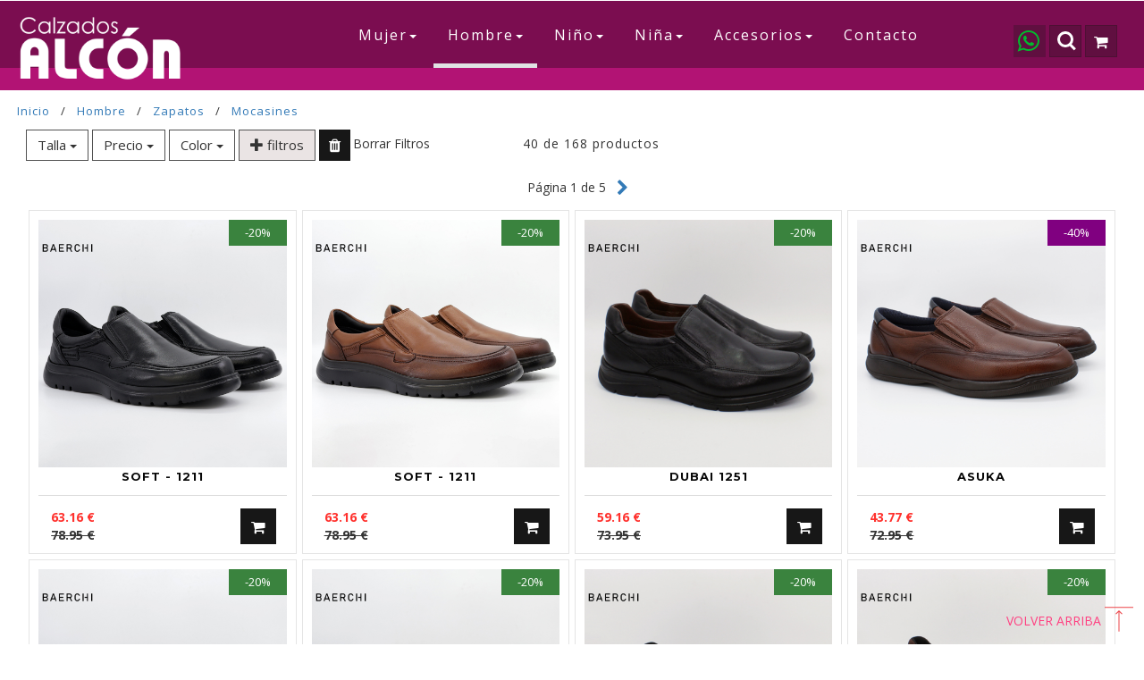

--- FILE ---
content_type: text/html; charset=UTF-8
request_url: https://calzadosalcon.es/index.php?menu=tienda&coleccion=Zapatos_MocasinesH
body_size: 36739
content:
	
<!--
author: sapani
Plantilla obtenida de:
	author: W3layouts
	author URL: http://w3layouts.com
	License: Creative Commons Attribution 3.0 Unported
	License URL: http://creativecommons.org/licenses/by/3.0/
-->

<!DOCTYPE html>
<html lang="es">

<head>
	
	<!-- Google Tag Manager
	<script>(function(w,d,s,l,i){w[l]=w[l]||[];w[l].push({'gtm.start':
	new Date().getTime(),event:'gtm.js'});var f=d.getElementsByTagName(s)[0],
	j=d.createElement(s),dl=l!='dataLayer'?'&l='+l:'';j.async=true;j.src=
	'https://www.googletagmanager.com/gtm.js?id='+i+dl;f.parentNode.insertBefore(j,f);
	})(window,document,'script','dataLayer','GTM-NPLHWZBP');</script>
	End Google Tag Manager -->	


	<!-- GENERAL -->
	
	<!-- Open Graph data -->
	<meta property="og:type" content="website" />
	<meta property="og:image:width" content="1100" />
	<meta property="og:image:height" content="1100" />
	<meta property="fb:app_id" content="527255747950314" />
	<meta property="og:locale" content="es_ES" />	
	<meta property="og:site_name" content="CalzadosAlcon.es" />
	
	<meta name="robots" content="INDEX,FOLLOW" />
	
	<!-- custom-theme -->
	<meta name="viewport" content="width=device-width, initial-scale=1">
	<link rel="shortcut icon" href="images/icono.png" type="image/x-icon" />	
	<meta http-equiv="Content-Type" content="text/html; charset=utf-8" />
	<!-- <meta http-equiv="Content-Security-Policy" content="default-src 'self' *.calzadosalcon.es; script-src js/*"> -->
	<meta name="keywords" content="Calzados Alcón, zapatería, calzado, shoes, alcon, zapatos, zapatillas, deportivos, botas, sandalias, náuticos, sombreros, skechers, pikolinos, chiruca, pitillos, panama" />

	<meta name="twitter:card" content="Tú tienda de calzado de toda la vida, desde 1917 acercando todo tipo de calzado a Plasencia y alrededores. Ahora también puedes comprar en nuestra web." />	

	<META name="image" content="https://calzadosalcon.es/images/Logo Calzados Alcon Cuadrado Rosa.jpg" />
	<meta property="og:url" content="https://calzadosalcon.es/" />
	<meta property="og:image" content="https://calzadosalcon.es/images/Logo Calzados Alcon Cuadrado Rosa.jpg" />				

	<!-- TIENDA -->
	
			
		<!-- TIENDA CODIGO PRODUCTO -->
			
		
						
			<title>Calzados Alcón | Tienda Hombre Zapatos Mocasines</title>								
			<META name="description" content="Calzados Alcón, desde 1917 acercando todo tipo de calzado a Plasencia y alrededores. Ahora también puedes comprar en nuestra web." />
			<meta property="og:title" content="Calzados Alcón | Tienda Hombre Zapatos Mocasines" />			
			<meta property="og:description" content="Tú tienda de calzado de toda la vida, desde 1917 acercando todo tipo de calzado a Plasencia y alrededores. Ahora también puedes comprar en nuestra web." />
			
				
		
	<!-- CONTACTAR -->
		



	<script src='https://www.google.com/recaptcha/api.js?render=6LdNneIZAAAAAGWozq7Q_mJI5Tys7KDn4C2lrPTH'></script>
	<script>
			grecaptcha.ready(function() {
			grecaptcha.execute('6LdNneIZAAAAAGWozq7Q_mJI5Tys7KDn4C2lrPTH', {action: 'formulario'})
			.then(function(token) {
			var recaptchaResponse = document.getElementById('recaptchaResponse');
			recaptchaResponse.value = token;
			});});
	</script>
	
	<script type="application/x-javascript">
		addEventListener("load", function () {
			setTimeout(hideURLbar, 0);
		}, false);

		function hideURLbar() {
			window.scrollTo(0, 1);
		}
	</script>
	<!-- //custom-theme -->
	<link rel="stylesheet" href="css/bootstrap.css" type="text/css" media="all" />
	<link rel="stylesheet" href="css/shop.css" type="text/css" media="screen" property="" />
	<link rel="stylesheet" href="css/about.css" type="text/css" media="screen" property="" />
	<link rel="stylesheet" href="css/style7.css" type="text/css" media="all" />
	<link rel="stylesheet" href="css/flexslider.css" type="text/css" media="screen" />
	<link rel='stylesheet' href="css/easy-responsive-tabs.css" type='text/css' />		
	<!-- Owl-carousel-CSS -->
	<link rel="stylesheet" href="css/jquery-ui1.css" type="text/css">
	<link rel="stylesheet" href="css/contact.css" type="text/css" />
	<link rel="stylesheet" href="css/style.css" type="text/css" media="all" />
	<link rel="stylesheet" href="css/checkout.css" type="text/css" />
	<!-- font-awesome-icons -->
	<link rel="stylesheet" href="css/font-awesome.css" />
	<!-- //font-awesome-icons -->
	<link rel="stylesheet" href="//fonts.googleapis.com/css?family=Montserrat:100i,200,200i,300,300i,400,400i,500,500i,600,600i,700,700i,800" />
	<link rel="stylesheet" href="//fonts.googleapis.com/css?family=Open+Sans:300,300i,400,400i,600,600i,700,700i,800" />
	<!-- linea del tiempo -->
	<link rel="stylesheet" href="css/linea-tiempo.css" />	
	<!-- sapani -->
	<link rel="stylesheet" href="css/sapani.css" type="text/css" media="all" />
	<link rel="stylesheet" href="css/menu.css" type="text/css" media="all" />
	

</head>



<body>

<!-- Google Tag Manager (noscript) 
<noscript><iframe src="https://www.googletagmanager.com/ns.html?id=GTM-NPLHWZBP"
height="0" width="0" style="display:none;visibility:hidden"></iframe></noscript>
 End Google Tag Manager (noscript) -->

	
	

<!-- menu navegacion búsqueda y carro -->

<!-- *************************************************************************************************************** -->
<!-- banner -->
<!-- *************************************************************************************************************** -->	

	
		

<div class="logo_tienda inner_page_log">
	<a href="https://calzadosalcon.es">	
		<img class="logo_tienda" src="images/logo.png" style="">
	</a>	
</div>


<div class="banner_top innerpage">
	<div class="wrapper_top_w3layouts">


		<div class="header_agileits">

			<div class="mobile-nav-button">
				<div class="shoecart shoecart2 cart cart box_1" id="fly_end">
					<div class="circulo-productos oculto" id="numero_productos_carro"></div>							
					<form action="index.php?menu=pedido" method="post" class="last">
						<input type="hidden" name="cmd" value="_cart">
						<input type="hidden" name="display" value="1">
						<button class="top_shoe_cart" type="submit" name="submit" value=""><i class="fa fa-shopping-cart" aria-hidden="true"></i></button>
					</form>
				</div>
			</div>	
			
			<!--
			
			<div class="overlay overlay-contentpush">
				<button type="button" class="overlay-close"><i class="fa fa-times" aria-hidden="true"></i></button>
				<nav>
					<ul>
						<li><a href="index.php" class="active">Inicio</a></li>
						<li><a href="index.php?menu=nosotros">Sobre nosotros</a></li>
						<li><a href="404.html">Team</a></li>
						<li><a href="index.php?menu=tienda">Tienda</a></li>
						<li><a href="index.php?menu=contactar">Contactar</a></li>
					</ul>
				</nav>
			</div>
			
			<div class="mobile-nav-button">	
				<button id="trigger-overlay" type="button"><i class="fa fa-bars" aria-hidden="true"></i></button>
			</div>
			-->
			
			<!-- cart details -->
			<!--
			<div class="top_nav_right">
				<div class="shoecart shoecart2 cart cart box_1">
					<form action="index.php?menu=pedido" method="post" class="last">
						<input type="hidden" name="cmd" value="_cart">
						<input type="hidden" name="display" value="1">
						<button class="top_shoe_cart" type="submit" name="submit" value=""><i class="fa fa-shopping-cart" aria-hidden="true"></i></button>
					</form>
				</div>
			</div>
			-->
			<!-- //cart details -->
			
			<!-- search -->
			<div class="search_w3ls_agileinfo">
				<div class="cd-main-header">
					<ul class="cd-header-buttons">
						<li><a class="cd-search-trigger" href="#cd-search"> <span></span></a></li>
					</ul>
				</div>
				<div id="cd-search" class="cd-search">
					<form action="index.php?menu=tienda" method="post">
						<input name="busqueda2" id="busqueda2" type="search" placeholder="Buscador">
					</form>
				</div>
			</div> 
			<!-- //search -->
			
			<!-- whatsapp -->
			<div class="mobile-nav-button-whatsapp" >
				<a href="https://wa.me/34611051692?text=Hola,%20quería%20información%20sobre%20" target='_blank'> 
					<i class="fa fa-whatsapp" aria-hidden="true" style="font-size:28px;color:#00bb2d;padding:5px;"></i>
				</a>
			</div>	
			<!-- //whatsapp -->				

			<div class="clearfix"></div>
		</div>	






		<div class="ban-top">
			<div class="container">
				<div class="top_nav_left">
					<nav class="navbar navbar-default">
					  <div class="container-fluid">
						<!-- Brand and toggle get grouped for better mobile display -->
						<div class="navbar-header">
						  <button type="button" class="navbar-toggle collapsed" data-toggle="collapse" data-target="#bs-example-navbar-collapse-1" aria-expanded="false">
							<span class="sr-only">Toggle navigation</span>
							<span class="icon-bar"></span>
							<span class="icon-bar"></span>
							<span class="icon-bar"></span>
						  </button>
						</div>
						<!-- Collect the nav links, forms, and other content for toggling -->
						<div class="collapse navbar-collapse menu--shylock" id="bs-example-navbar-collapse-1">
						  <ul class="nav navbar-nav menu__list">
							<!--
							<li class=" menu__item"><a class="menu__link" href="/">Inicio</a></li>
							-->
							
							<li class=" dropdown menu__item">
								<a href="#" class="dropdown-toggle menu__link" data-toggle="dropdown" role="button" aria-haspopup="true" aria-expanded="false">Mujer<span class="caret"></span></a>
									<ul class="dropdown-menu multi-column columns-3">
										<div class="agile_inner_drop_nav_info">
											
											<div class="col-sm-6 multi-gd-img1 multi-gd-text " style="margin-bottom: 10px;">
												<a href="index.php?menu=tienda&coleccion=M"><img src="images/BANNERS/seccion_mujer.jpg" alt=" "/></a>
											</div>
											
														
											
											<div class="col-sm-3 multi-gd-img">
												<ul class="multi-column-dropdown">	
													
													<!--INTENTO DE PONER ENLACE COMO FORM PARA NO TENER QUE PASAR POR LA URL EL CAMPO
													<li>
														<form action="index.php?menu=tienda" method="post">
															<input type="hidden" name="menu_desplegable" id="menu_desplegable" value="Deportivos">
															<input type="hidden" name="genero" id="genero" value="M">
															<input type="button" name="genero" id="genero" value="DEPOR">
														</form>															
													</li>-->
												
												<li><a href='index.php?menu=tienda&coleccion=BotasM'>Botas</a></li><li><a href='index.php?menu=tienda&coleccion=BotinesM'>Botines</a></li><li><a href='index.php?menu=tienda&coleccion=CasaM'>Casa</a></li><li><a href='index.php?menu=tienda&coleccion=TrabajoM'>Trabajo</a></li><li><a href='index.php?menu=tienda&coleccion=DeportivosM'>Deportivos</a></li><li><a href='index.php?menu=tienda&coleccion=ZapatosM'>Zapatos</a></li>												
												</ul>
											</div>
											<div class="col-sm-3 multi-gd-img">
												<ul class="multi-column-dropdown">
												<li><a href='index.php?menu=tienda&coleccion=SandaliasM'>Sandalias</a></li><li><a href='index.php?menu=tienda&coleccion=ChanclasM'>Chanclas</a></li><li><a href='index.php?menu=tienda&coleccion=LonasM'>Lonas</a></li><li><a href='index.php?menu=tienda&coleccion=EspartoM'>Esparto</a></li><li><a href='index.php?menu=tienda&coleccion=Zapatillas VeranoM'>Zapatillas Verano</a></li>																							
												</ul>
											</div>
											<div class="clearfix"></div>
											<Br>

											<div class="col-sm-12 multi-gd-img">											
												<div class="col-sm-4 multi-gd-img">
													<ul class="multi-column-dropdown">
														<li>
															<a href='index.php?menu=tienda&coleccion=ColeccionesM'>
																<div class='bold'>Colecciones</div>
															</a>
														</li>
													</ul>
												</div>
												<div class="col-sm-4 multi-gd-img">
													<ul class="multi-column-dropdown">
														<li>
															<a href='index.php?menu=tienda&coleccion=OutletM'>
																<div class='bold'>Outlet</div>
															</a>
														</li>
													</ul>
												</div>	
												<div class="col-sm-4 multi-gd-img">
													<ul class="multi-column-dropdown">
														<li>
															<a href='index.php?menu=tienda&coleccion=Ver todoM'>
																<div class='bold'>Ver todo</div>
															</a>
														</li>
													</ul>
												</div>																
											</div>	
											
											
											

											<div class="clearfix"></div>
										</div>
									</ul>
							</li>
							<li class="active menu__item--current  dropdown menu__item">
								<a href="#" class="dropdown-toggle menu__link" data-toggle="dropdown" role="button" aria-haspopup="true" aria-expanded="false">Hombre<span class="caret"></span></a>
									<ul class="dropdown-menu multi-column columns-3">
										<div class="agile_inner_drop_nav_info">
										
											<div class="col-sm-6 multi-gd-img1 multi-gd-text " style="margin-bottom: 10px;">
												<a href="index.php?menu=tienda&coleccion=H"><img src="images/BANNERS/seccion_hombre.jpg" alt=" "/></a>
											</div>										
										
														
											
											<div class="col-sm-3 multi-gd-img">
												<ul class="multi-column-dropdown">												
												<li><a href='index.php?menu=tienda&coleccion=BotasH'>Botas</a></li><li><a href='index.php?menu=tienda&coleccion=CasaH'>Casa</a></li><li><a href='index.php?menu=tienda&coleccion=TrabajoH'>Trabajo</a></li><li><a href='index.php?menu=tienda&coleccion=DeportivosH'>Deportivos</a></li><li><a href='index.php?menu=tienda&coleccion=ZapatosH'>Zapatos</a></li>												
												</ul>
											</div>
											<div class="col-sm-3 multi-gd-img">
												<ul class="multi-column-dropdown">
												<li><a href='index.php?menu=tienda&coleccion=SandaliasH'>Sandalias</a></li><li><a href='index.php?menu=tienda&coleccion=ChanclasH'>Chanclas</a></li><li><a href='index.php?menu=tienda&coleccion=ZapatillasH'>Zapatillas</a></li>	
												
												</ul>
											</div>

											
											<div class="clearfix"></div>
											<Br>

											<div class="col-sm-12 multi-gd-img">											
												<div class="col-sm-4 multi-gd-img">
													<ul class="multi-column-dropdown">
														<li>
															<a href='index.php?menu=tienda&coleccion=ColeccionesH'>
																<div class='bold'>Colecciones</div>
															</a>
														</li>
													</ul>
												</div>
												<div class="col-sm-4 multi-gd-img">
													<ul class="multi-column-dropdown">
														<li>
															<a href='index.php?menu=tienda&coleccion=OutletH'>
																<div class='bold'>Outlet</div>
															</a>
														</li>
													</ul>
												</div>	
												<div class="col-sm-4 multi-gd-img">
													<ul class="multi-column-dropdown">
														<li>
															<a href='index.php?menu=tienda&coleccion=Ver todoH'>
																<div class='bold'>Ver todo</div>
															</a>
														</li>
													</ul>
												</div>																
											</div>												
											
											<div class="clearfix"></div>
										</div>
									</ul>
							</li>

							<li class=" dropdown menu__item">
								<a href="#" class="dropdown-toggle menu__link" data-toggle="dropdown" role="button" aria-haspopup="true" aria-expanded="false">Niño<span class="caret"></span></a>
									<ul class="dropdown-menu multi-column columns-3">
										<div class="agile_inner_drop_nav_info">
											
											<div class="col-sm-6 multi-gd-img1 multi-gd-text " style="margin-bottom: 10px;">
												<a href="index.php?menu=tienda&coleccion=O"><img src="images/BANNERS/seccion_niño.jpg" alt=" "/></a>
											</div>
											
														
											
											<div class="col-sm-3 multi-gd-img">
												<ul class="multi-column-dropdown">												
												<li><a href='index.php?menu=tienda&coleccion=CasaO'>Casa</a></li><li><a href='index.php?menu=tienda&coleccion=DeportivosO'>Deportivos</a></li><li><a href='index.php?menu=tienda&coleccion=Botas y BotinesO'>Botas y Botines</a></li><li><a href='index.php?menu=tienda&coleccion=ZapatosO'>Zapatos</a></li><li><a href='index.php?menu=tienda&coleccion=LonasO'>Lonas</a></li>												
												</ul>
											</div>
											<div class="col-sm-3 multi-gd-img">
												<ul class="multi-column-dropdown">
												<li><a href='index.php?menu=tienda&coleccion=SandaliasO'>Sandalias</a></li><li><a href='index.php?menu=tienda&coleccion=ChanclasO'>Chanclas</a></li><li><a href='index.php?menu=tienda&coleccion=Primera PosturaO'>Primera Postura</a></li>																						
												</ul>
											</div>

											<div class="clearfix"></div>
											<Br>

											<div class="col-sm-12 multi-gd-img">											
												<div class="col-sm-4 multi-gd-img">
													<ul class="multi-column-dropdown">
														<li>
															<a href='index.php?menu=tienda&coleccion=ColeccionesO'>
																<div class='bold'>Colecciones</div>
															</a>
														</li>
													</ul>
												</div>
												<div class="col-sm-4 multi-gd-img">
													<ul class="multi-column-dropdown">
														<li>
															<a href='index.php?menu=tienda&coleccion=OutletO'>
																<div class='bold'>Outlet</div>
															</a>
														</li>
													</ul>
												</div>	
												<div class="col-sm-4 multi-gd-img">
													<ul class="multi-column-dropdown">
														<li>
															<a href='index.php?menu=tienda&coleccion=Ver todoO'>
																<div class='bold'>Ver todo</div>
															</a>
														</li>
													</ul>
												</div>																
											</div>												
											
											
											<div class="clearfix"></div>
										</div>
									</ul>
							</li>
							

							<li class=" dropdown menu__item">
								<a href="#" class="dropdown-toggle menu__link" data-toggle="dropdown" role="button" aria-haspopup="true" aria-expanded="false">Niña<span class="caret"></span></a>
									<ul class="dropdown-menu multi-column columns-3">
										<div class="agile_inner_drop_nav_info">
											
											<div class="col-sm-6 multi-gd-img1 multi-gd-text " style="margin-bottom: 10px;">
												<a href="index.php?menu=tienda&coleccion=A"><img src="images/BANNERS/seccion_niña.jpg" alt=" "/></a>
											</div>
											
														
											
											<div class="col-sm-3 multi-gd-img">
												<ul class="multi-column-dropdown">												
												<li><a href='index.php?menu=tienda&coleccion=CasaA'>Casa</a></li><li><a href='index.php?menu=tienda&coleccion=DeportivosA'>Deportivos</a></li><li><a href='index.php?menu=tienda&coleccion=Botas y BotinesA'>Botas y Botines</a></li><li><a href='index.php?menu=tienda&coleccion=ZapatosA'>Zapatos</a></li><li><a href='index.php?menu=tienda&coleccion=LonasA'>Lonas</a></li>												
												</ul>
											</div>
											<div class="col-sm-3 multi-gd-img">
												<ul class="multi-column-dropdown">
												<li><a href='index.php?menu=tienda&coleccion=SandaliasA'>Sandalias</a></li><li><a href='index.php?menu=tienda&coleccion=ChanclasA'>Chanclas</a></li><li><a href='index.php?menu=tienda&coleccion=SevillanaA'>Sevillana</a></li><li><a href='index.php?menu=tienda&coleccion=Primera PosturaA'>Primera Postura</a></li>																						
												</ul>
											</div>

											<div class="clearfix"></div>
											<Br>

											<div class="col-sm-12 multi-gd-img">											
												<div class="col-sm-4 multi-gd-img">
													<ul class="multi-column-dropdown">
														<li>
															<a href='index.php?menu=tienda&coleccion=ColeccionesA'>
																<div class='bold'>Colecciones</div>
															</a>
														</li>
													</ul>
												</div>
												<div class="col-sm-4 multi-gd-img">
													<ul class="multi-column-dropdown">
														<li>
															<a href='index.php?menu=tienda&coleccion=OutletA'>
																<div class='bold'>Outlet</div>
															</a>
														</li>
													</ul>
												</div>	
												<div class="col-sm-4 multi-gd-img">
													<ul class="multi-column-dropdown">
														<li>
															<a href='index.php?menu=tienda&coleccion=Ver todoA'>
																<div class='bold'>Ver todo</div>
															</a>
														</li>
													</ul>
												</div>																
											</div>												
											
											
											<div class="clearfix"></div>
										</div>
									</ul>
							</li>							
							
							
							<li class=" dropdown menu__item">
								<a href="#" class="dropdown-toggle menu__link" data-toggle="dropdown" role="button" aria-haspopup="true" aria-expanded="false">Accesorios<span class="caret"></span></a>
									<ul class="dropdown-menu multi-column columns-3">
										<div class="agile_inner_drop_nav_info">
										
											<div class="col-sm-6 multi-gd-img1 multi-gd-text " style="margin-bottom: 10px;">
												<a href="index.php?menu=tienda&coleccion=C"><img src="images/BANNERS/seccion_accesorios.jpg" alt=" "/></a>
											</div>										
										
														
											<!-- Dejamos solo una columna porque hay pocos ahora
											<div class="col-sm-3 multi-gd-img">
												<ul class="multi-column-dropdown">												
																								
												</ul>
											</div>
											-->
											<div class="col-sm-6 multi-gd-img">
												<ul class="multi-column-dropdown">
												<li><a href='index.php?menu=tienda&coleccion=Cuidado del CalzadoC'>Cuidado del Calzado</a></li><li><a href='index.php?menu=tienda&coleccion=PlantillasC'>Plantillas</a></li><li><a href='index.php?menu=tienda&coleccion=CarterasC'>Carteras</a></li><li><a href='index.php?menu=tienda&coleccion=BolsosC'>Bolsos</a></li><li><a href='index.php?menu=tienda&coleccion=SombrerosC'>Sombreros</a></li><li><a href='index.php?menu=tienda&coleccion=GorrasC'>Gorras</a></li><li><a href='index.php?menu=tienda&coleccion=CinturonesC'>Cinturones</a></li><li><a href='index.php?menu=tienda&coleccion=CalcetinesC'>Calcetines</a></li><li><a href='index.php?menu=tienda&coleccion=CapazosC'>Capazos</a></li><li><a href='index.php?menu=tienda&coleccion=MochilasC'>Mochilas</a></li>																							
												</ul>
											</div>


											<div class="clearfix"></div>
											<Br>

											<div class="col-sm-12 multi-gd-img">											
												<div class="col-sm-4 multi-gd-img">
													<ul class="multi-column-dropdown">
														<li>
															<a href='index.php?menu=tienda&coleccion=ColeccionesC'>
																<div class='bold'>Colecciones</div>
															</a>
														</li>
													</ul>
												</div>
												<div class="col-sm-4 multi-gd-img">
													<ul class="multi-column-dropdown">
														<li>
															<a href='index.php?menu=tienda&coleccion=OutletC'>
																<div class='bold'>Outlet</div>
															</a>
														</li>
													</ul>
												</div>	
												<div class="col-sm-4 multi-gd-img">
													<ul class="multi-column-dropdown">
														<li>
															<a href='index.php?menu=tienda&coleccion=Ver todoC'>
																<div class='bold'>Ver todo</div>
															</a>
														</li>
													</ul>
												</div>																
											</div>												
											
											<div class="clearfix"></div>
										</div>
									</ul>
							</li>							
							
							<!--
							<li class="menu__item dropdown">
							   <a class="menu__link" href="#" class="dropdown-toggle" data-toggle="dropdown">Short Codes <b class="caret"></b></a>
										<ul class="dropdown-menu agile_short_dropdown">
											<li><a href="icons.html">Web Icons</a></li>
											<li><a href="typography.html">Typography</a></li>
										</ul>
							</li>
							-->
							<!--
							<li class=" menu__item"><a class="menu__link" href="index.php?menu=nosotros">Nosotros</a></li>
							-->
							<li class=" menu__item"><a class="menu__link" href="index.php?menu=contactar">Contacto</a></li>
							
						  </ul>
						</div>
					  </div>
					</nav>	
				</div>
				<div class="clearfix"></div>
			</div>
		</div>
	</div>
</div>					
								
	


<div id="home"></div>	
<div class="desplaza_espacio_nav"></div>	



		
		
		
		
	
<!-- *************************************************************************************************************** -->	
<!-- //banner -->
<!-- *************************************************************************************************************** -->	









<!-- menu tienda -->


<!-- *************************************************************************************************************** -->
<!-- /tienda -->
<!-- *************************************************************************************************************** -->


			



				
	

<!-- *************************************************************************************************************** -->
<!-- /productos -->
<!-- *************************************************************************************************************** -->
<!-- top Products -->
<div class="ads-grid_shop">
	<div class="shop_inner_inf">

			
			<p style="font-size: 13px;margin-bottom: 8px; display: inline; letter-spacing: 1px;">
			
				<a href='https://calzadosalcon.es'>Inicio</a> &nbsp / &nbsp 
				<h1 style="font-size: 13px;margin-bottom: 8px; display: inline; font-family: 'Open Sans', sans-serif; letter-spacing: 1px;">
									<a href='https://calzadosalcon.es/index.php?menu=tienda&coleccion=H'>Hombre</a> &nbsp / &nbsp 
					
				</h1>
				<h2 style="font-size: 13px;margin-bottom: 8px; display: inline; font-family: 'Open Sans', sans-serif; letter-spacing: 1px;">
					
					
					<a href='https://calzadosalcon.es/index.php?menu=tienda&coleccion=ZapatosH'>Zapatos</a> &nbsp / &nbsp 
					<a href='https://calzadosalcon.es/index.php?menu=tienda&coleccion=Zapatos_MocasinesH'>Mocasines</a>
					
								</h2>
				
				
				
								
			</p>
				
			
		

<!-- *************************************************************************************************************** -->
<!-- /Menú Izquierda -->
<!-- *************************************************************************************************************** -->
			<!-- /Acordeon -->
		<div class="col-md-12 left-ads-display" style="margin-top: 8px;">
		
			
			<!-- Dejamos oculto el input busqueda porque no lo mostramos -->
			<input type="hidden" name="busqueda" id="busqueda" value="" placeholder="Buscador" maxlength="40" autocomplete="off" />
				
			<!--
			<div class="col-md-6 corregido" style="padding-right: 0px;padding-left: 0px;">
				
				<div class="search-hotel">
					<input type="hidden" name="busqueda" id="busqueda" value="" placeholder="Buscador" maxlength="40" autocomplete="off" />
					<input type="submit" name="submit_busqueda" id="submit_busqueda" value="" onclick="buscar_codigo_posiciona(1);">
				</div>

			</div>	
			<div class="col-md-6 corregido">
				<div style="padding-bottom: 6px; padding-top: 5px;">
					<form action='index.php?menu=tienda' method='post'>
						<button type='submit' class='shoe-cart pshoe-cart'><i class='fa fa-trash' aria-hidden='true'></i></button>
						Borrar Filtros
						<span id="items_encontrados" class="items_encontrados"></span>
					</form>
				</div>						
			</div>
			<div class="clearfix"></div>
			-->


							
						
			<!-- 
			Necesarios para que funcione pon_left_right, que pone el dropdown alineado a la izquierda o derecha
			name="filtro-genero" id="filtro-genero"		
			name="filtro-genero2" id="filtro-genero2"
			-->

			<!-- 
			Necesarios para que funcione filtros seleccionados
			<div class="checkbox" id="GRUPOSgenero">
			<span id="GRUPOgenero_xx">
			-->






			<div class="dropdown filtros" name="filtro-talla" id="filtro-talla">
				<button class="btn btn-primary dropdown-toggle cambia-colores" type="button" data-toggle="dropdown" onclick="pon_left_right('#filtro-talla2');">Talla
				<span class="caret"></span></button>
				<div class="dropdown-menu filtros-opciones" name="filtro-talla2" id="filtro-talla2">
				
						
				
				
					<div class="formulario_etiqueta">
						<div class="checkbox" id="GRUPOStalla">	
					
									
								<span id="GRUPOtalla_28">
									<input type="checkbox" id="talla_28" name="talla_28" onClick="buscar_codigo(1);" value="28" >
									<label for="talla_28">28<img class="oculto" src="images/close.png" style="width:13px;margin-left:5px;margin-bottom:4px;"></label>
								</span>
									
								<span id="GRUPOtalla_29">
									<input type="checkbox" id="talla_29" name="talla_29" onClick="buscar_codigo(1);" value="29" >
									<label for="talla_29">29<img class="oculto" src="images/close.png" style="width:13px;margin-left:5px;margin-bottom:4px;"></label>
								</span>
									
								<span id="GRUPOtalla_30">
									<input type="checkbox" id="talla_30" name="talla_30" onClick="buscar_codigo(1);" value="30" >
									<label for="talla_30">30<img class="oculto" src="images/close.png" style="width:13px;margin-left:5px;margin-bottom:4px;"></label>
								</span>
									
								<span id="GRUPOtalla_31">
									<input type="checkbox" id="talla_31" name="talla_31" onClick="buscar_codigo(1);" value="31" >
									<label for="talla_31">31<img class="oculto" src="images/close.png" style="width:13px;margin-left:5px;margin-bottom:4px;"></label>
								</span>
									
								<span id="GRUPOtalla_32">
									<input type="checkbox" id="talla_32" name="talla_32" onClick="buscar_codigo(1);" value="32" >
									<label for="talla_32">32<img class="oculto" src="images/close.png" style="width:13px;margin-left:5px;margin-bottom:4px;"></label>
								</span>
									
								<span id="GRUPOtalla_33">
									<input type="checkbox" id="talla_33" name="talla_33" onClick="buscar_codigo(1);" value="33" >
									<label for="talla_33">33<img class="oculto" src="images/close.png" style="width:13px;margin-left:5px;margin-bottom:4px;"></label>
								</span>
									
								<span id="GRUPOtalla_34">
									<input type="checkbox" id="talla_34" name="talla_34" onClick="buscar_codigo(1);" value="34" >
									<label for="talla_34">34<img class="oculto" src="images/close.png" style="width:13px;margin-left:5px;margin-bottom:4px;"></label>
								</span>
									
								<span id="GRUPOtalla_35">
									<input type="checkbox" id="talla_35" name="talla_35" onClick="buscar_codigo(1);" value="35" >
									<label for="talla_35">35<img class="oculto" src="images/close.png" style="width:13px;margin-left:5px;margin-bottom:4px;"></label>
								</span>
									
								<span id="GRUPOtalla_36">
									<input type="checkbox" id="talla_36" name="talla_36" onClick="buscar_codigo(1);" value="36" >
									<label for="talla_36">36<img class="oculto" src="images/close.png" style="width:13px;margin-left:5px;margin-bottom:4px;"></label>
								</span>
									
								<span id="GRUPOtalla_37">
									<input type="checkbox" id="talla_37" name="talla_37" onClick="buscar_codigo(1);" value="37" >
									<label for="talla_37">37<img class="oculto" src="images/close.png" style="width:13px;margin-left:5px;margin-bottom:4px;"></label>
								</span>
									
								<span id="GRUPOtalla_38">
									<input type="checkbox" id="talla_38" name="talla_38" onClick="buscar_codigo(1);" value="38" >
									<label for="talla_38">38<img class="oculto" src="images/close.png" style="width:13px;margin-left:5px;margin-bottom:4px;"></label>
								</span>
									
								<span id="GRUPOtalla_39">
									<input type="checkbox" id="talla_39" name="talla_39" onClick="buscar_codigo(1);" value="39" >
									<label for="talla_39">39<img class="oculto" src="images/close.png" style="width:13px;margin-left:5px;margin-bottom:4px;"></label>
								</span>
									
								<span id="GRUPOtalla_40">
									<input type="checkbox" id="talla_40" name="talla_40" onClick="buscar_codigo(1);" value="40" >
									<label for="talla_40">40<img class="oculto" src="images/close.png" style="width:13px;margin-left:5px;margin-bottom:4px;"></label>
								</span>
									
								<span id="GRUPOtalla_41">
									<input type="checkbox" id="talla_41" name="talla_41" onClick="buscar_codigo(1);" value="41" >
									<label for="talla_41">41<img class="oculto" src="images/close.png" style="width:13px;margin-left:5px;margin-bottom:4px;"></label>
								</span>
									
								<span id="GRUPOtalla_42">
									<input type="checkbox" id="talla_42" name="talla_42" onClick="buscar_codigo(1);" value="42" >
									<label for="talla_42">42<img class="oculto" src="images/close.png" style="width:13px;margin-left:5px;margin-bottom:4px;"></label>
								</span>
									
								<span id="GRUPOtalla_43">
									<input type="checkbox" id="talla_43" name="talla_43" onClick="buscar_codigo(1);" value="43" >
									<label for="talla_43">43<img class="oculto" src="images/close.png" style="width:13px;margin-left:5px;margin-bottom:4px;"></label>
								</span>
									
								<span id="GRUPOtalla_44">
									<input type="checkbox" id="talla_44" name="talla_44" onClick="buscar_codigo(1);" value="44" >
									<label for="talla_44">44<img class="oculto" src="images/close.png" style="width:13px;margin-left:5px;margin-bottom:4px;"></label>
								</span>
									
								<span id="GRUPOtalla_45">
									<input type="checkbox" id="talla_45" name="talla_45" onClick="buscar_codigo(1);" value="45" >
									<label for="talla_45">45<img class="oculto" src="images/close.png" style="width:13px;margin-left:5px;margin-bottom:4px;"></label>
								</span>
									
								<span id="GRUPOtalla_46">
									<input type="checkbox" id="talla_46" name="talla_46" onClick="buscar_codigo(1);" value="46" >
									<label for="talla_46">46<img class="oculto" src="images/close.png" style="width:13px;margin-left:5px;margin-bottom:4px;"></label>
								</span>
									
								<span id="GRUPOtalla_47">
									<input type="checkbox" id="talla_47" name="talla_47" onClick="buscar_codigo(1);" value="47" >
									<label for="talla_47">47<img class="oculto" src="images/close.png" style="width:13px;margin-left:5px;margin-bottom:4px;"></label>
								</span>
									
								<span id="GRUPOtalla_48">
									<input type="checkbox" id="talla_48" name="talla_48" onClick="buscar_codigo(1);" value="48" >
									<label for="talla_48">48<img class="oculto" src="images/close.png" style="width:13px;margin-left:5px;margin-bottom:4px;"></label>
								</span>
									
								<span id="GRUPOtalla_49">
									<input type="checkbox" id="talla_49" name="talla_49" onClick="buscar_codigo(1);" value="49" >
									<label for="talla_49">49<img class="oculto" src="images/close.png" style="width:13px;margin-left:5px;margin-bottom:4px;"></label>
								</span>
									
								<span id="GRUPOtalla_50">
									<input type="checkbox" id="talla_50" name="talla_50" onClick="buscar_codigo(1);" value="50" >
									<label for="talla_50">50<img class="oculto" src="images/close.png" style="width:13px;margin-left:5px;margin-bottom:4px;"></label>
								</span>
																						<span id="GRUPOtalla_and">
									<input type="checkbox" id="talla_and" name="talla_and" onClick="buscar_codigo(1);" value="and">
									<label for="talla_and" title="Para buscar varias tallas del mismo producto">Y<img class="oculto" src="images/close.png" style="width:13px;margin-left:5px;margin-bottom:4px;"></label>
								</span>
						</div>
					</div>				

				</div>
			</div>	


			<div class="dropdown filtros" name="filtro-precio" id="filtro-precio">
				<button class="btn btn-primary dropdown-toggle cambia-colores" type="button" data-toggle="dropdown" onclick="pon_left_right('#filtro-precio2');">Precio
				<span class="caret"></span></button>
				<div class="dropdown-menu filtros-opciones" name="filtro-precio2" id="filtro-precio2">

					<div class="formulario_etiqueta">
						<div class="checkbox" id="GRUPOSprecio">							
					
							<span id="GRUPOprecio_25">
								<input type="checkbox" id="precio_25" name="precio_25" onClick="buscar_codigo(1);" value="25">
								<label for="precio_25">< 25€<img class="oculto" src="images/close.png" style="width:13px;margin-left:5px;margin-bottom:4px;"></label>
							</span>
							<span id="GRUPOprecio_25_50">
								<input type="checkbox" id="precio_25_50" name="precio_25_50" onClick="buscar_codigo(1);" value="50">
								<label for="precio_25_50">25€ - 50€<img class="oculto" src="images/close.png" style="width:13px;margin-left:5px;margin-bottom:4px;"></label>
							</span>
							<span id="GRUPOprecio_50_75">
								<input type="checkbox" id="precio_50_75" name="precio_50_75" onClick="buscar_codigo(1);" value="75">
								<label for="precio_50_75">50€ - 75€<img class="oculto" src="images/close.png" style="width:13px;margin-left:5px;margin-bottom:4px;"></label>
							</span>	
							<span id="GRUPOprecio_75_100">	
								<input type="checkbox" id="precio_75_100" name="precio_75_100" onClick="buscar_codigo(1);" value="100">
								<label for="precio_75_100">75€ - 100€<img class="oculto" src="images/close.png" style="width:13px;margin-left:5px;margin-bottom:4px;"></label>
							</span>	
							<span id="GRUPOprecio_100">
								<input type="checkbox" id="precio_100" name="precio_100" onClick="buscar_codigo(1);" value="999">
								<label for="precio_100">> 100€<img class="oculto" src="images/close.png" style="width:13px;margin-left:5px;margin-bottom:4px;"></label>	
							</span>										
							
							<li class="divider"></li>

							<span id="GRUPOdescuento_1">
								<input type="checkbox" id="descuento_1" name="descuento_1" onClick="buscar_codigo(1);" value="1" >
								<label for="descuento_1">Cualquier descuento<img class="oculto" src="images/close.png" style="width:13px;margin-left:5px;margin-bottom:4px;"></label>
							</span>	
							<span id="GRUPOdescuento_20">
								<input type="checkbox" id="descuento_20" name="descuento_20" onClick="buscar_codigo(1);" value="20">
								<label for="descuento_20">+20%<img class="oculto" src="images/close.png" style="width:13px;margin-left:5px;margin-bottom:4px;"></label>
							</span>	
							<span id="GRUPOdescuento_30">
								<input type="checkbox" id="descuento_30" name="descuento_30" onClick="buscar_codigo(1);" value="30">
								<label for="descuento_30">+30%<img class="oculto" src="images/close.png" style="width:13px;margin-left:5px;margin-bottom:4px;"></label>
							</span>	
							<span id="GRUPOdescuento_40">									
								<input type="checkbox" id="descuento_40" name="descuento_40" onClick="buscar_codigo(1);" value="40">
								<label for="descuento_40">+40%<img class="oculto" src="images/close.png" style="width:13px;margin-left:5px;margin-bottom:4px;"></label>
							</span>	
							
							<li class="divider"></li>
							
							
							<span id="GRUPOordenar_precioBaratos">
								<input type="checkbox" id="ordenar_precioBaratos" name="ordenar_precioBaratos" onClick="barato_clic();" value="ordenar_precioBaratos">
								<label for="ordenar_precioBaratos">Ordenar menor precio<img class="oculto" src="images/close.png" style="width:13px;margin-left:5px;margin-bottom:4px;"></label>
							</span>
							<span id="GRUPOordenar_precioCaros">
								<input type="checkbox" id="ordenar_precioCaros" name="ordenar_precioCaros" onClick="caro_clic();" value="ordenar_precioCaros">
								<label for="ordenar_precioCaros">Ordenar mayor precio<img class="oculto" src="images/close.png" style="width:13px;margin-left:5px;margin-bottom:4px;"></label>
							</span>	
													
							

							
						</div>
					</div>

				</div>
			</div>								


			<div class="dropdown filtros" name="filtro-color" id="filtro-color">
				<button class="btn btn-primary dropdown-toggle cambia-colores" type="button" data-toggle="dropdown" onclick="pon_left_right('#filtro-color2');">Color
				<span class="caret"></span></button>
				<div class="dropdown-menu filtros-opciones" name="filtro-color2" id="filtro-color2">
					
						


					<div class="formulario_etiqueta">
						<div class="checkbox" id="GRUPOScolor">	
					
															
								<!--
								<span id="GRUPOcolor_">
									<input type="checkbox" id="color_" name="color_" onClick="buscar_codigo(1);" value="">
									<label for="color_" class="color_" title=""><img class="oculto" src="images/close.png" style="width:13px;margin-left:5px;margin-bottom:4px;"></label>
								</span>
								-->

								<span id="GRUPOcolor_01">
									<input type="checkbox" id="color_01" name="color_01" onClick="buscar_codigo(1);" value="01">
									<label for="color_01" class="color_Negro" title="Negro">Negro<img class="oculto" src="images/close.png" style="width:13px;margin-left:5px;margin-bottom:4px;"></label>
								</span>

								
								<!--
								<span id="GRUPOcolor_">
									<input type="checkbox" id="color_" name="color_" onClick="buscar_codigo(1);" value="">
									<label for="color_" class="color_" title=""><img class="oculto" src="images/close.png" style="width:13px;margin-left:5px;margin-bottom:4px;"></label>
								</span>
								-->

								<span id="GRUPOcolor_02">
									<input type="checkbox" id="color_02" name="color_02" onClick="buscar_codigo(1);" value="02">
									<label for="color_02" class="color_Blanco" title="Blanco">Blanco<img class="oculto" src="images/close.png" style="width:13px;margin-left:5px;margin-bottom:4px;"></label>
								</span>

								
								<!--
								<span id="GRUPOcolor_">
									<input type="checkbox" id="color_" name="color_" onClick="buscar_codigo(1);" value="">
									<label for="color_" class="color_" title=""><img class="oculto" src="images/close.png" style="width:13px;margin-left:5px;margin-bottom:4px;"></label>
								</span>
								-->

								<span id="GRUPOcolor_03">
									<input type="checkbox" id="color_03" name="color_03" onClick="buscar_codigo(1);" value="03">
									<label for="color_03" class="color_Azul" title="Azul">Azul<img class="oculto" src="images/close.png" style="width:13px;margin-left:5px;margin-bottom:4px;"></label>
								</span>

								
								<!--
								<span id="GRUPOcolor_">
									<input type="checkbox" id="color_" name="color_" onClick="buscar_codigo(1);" value="">
									<label for="color_" class="color_" title=""><img class="oculto" src="images/close.png" style="width:13px;margin-left:5px;margin-bottom:4px;"></label>
								</span>
								-->

								<span id="GRUPOcolor_04">
									<input type="checkbox" id="color_04" name="color_04" onClick="buscar_codigo(1);" value="04">
									<label for="color_04" class="color_Marrón" title="Marrón">Marrón<img class="oculto" src="images/close.png" style="width:13px;margin-left:5px;margin-bottom:4px;"></label>
								</span>

								
								<!--
								<span id="GRUPOcolor_">
									<input type="checkbox" id="color_" name="color_" onClick="buscar_codigo(1);" value="">
									<label for="color_" class="color_" title=""><img class="oculto" src="images/close.png" style="width:13px;margin-left:5px;margin-bottom:4px;"></label>
								</span>
								-->

								<span id="GRUPOcolor_06">
									<input type="checkbox" id="color_06" name="color_06" onClick="buscar_codigo(1);" value="06">
									<label for="color_06" class="color_Naranja" title="Naranja">Naranja<img class="oculto" src="images/close.png" style="width:13px;margin-left:5px;margin-bottom:4px;"></label>
								</span>

								
								<!--
								<span id="GRUPOcolor_">
									<input type="checkbox" id="color_" name="color_" onClick="buscar_codigo(1);" value="">
									<label for="color_" class="color_" title=""><img class="oculto" src="images/close.png" style="width:13px;margin-left:5px;margin-bottom:4px;"></label>
								</span>
								-->

								<span id="GRUPOcolor_07">
									<input type="checkbox" id="color_07" name="color_07" onClick="buscar_codigo(1);" value="07">
									<label for="color_07" class="color_Beige" title="Beige">Beige<img class="oculto" src="images/close.png" style="width:13px;margin-left:5px;margin-bottom:4px;"></label>
								</span>

								
								<!--
								<span id="GRUPOcolor_">
									<input type="checkbox" id="color_" name="color_" onClick="buscar_codigo(1);" value="">
									<label for="color_" class="color_" title=""><img class="oculto" src="images/close.png" style="width:13px;margin-left:5px;margin-bottom:4px;"></label>
								</span>
								-->

								<span id="GRUPOcolor_10">
									<input type="checkbox" id="color_10" name="color_10" onClick="buscar_codigo(1);" value="10">
									<label for="color_10" class="color_Rojo" title="Rojo">Rojo<img class="oculto" src="images/close.png" style="width:13px;margin-left:5px;margin-bottom:4px;"></label>
								</span>

								
								<!--
								<span id="GRUPOcolor_">
									<input type="checkbox" id="color_" name="color_" onClick="buscar_codigo(1);" value="">
									<label for="color_" class="color_" title=""><img class="oculto" src="images/close.png" style="width:13px;margin-left:5px;margin-bottom:4px;"></label>
								</span>
								-->

								<span id="GRUPOcolor_14">
									<input type="checkbox" id="color_14" name="color_14" onClick="buscar_codigo(1);" value="14">
									<label for="color_14" class="color_Rosa" title="Rosa">Rosa<img class="oculto" src="images/close.png" style="width:13px;margin-left:5px;margin-bottom:4px;"></label>
								</span>

								
								<!--
								<span id="GRUPOcolor_">
									<input type="checkbox" id="color_" name="color_" onClick="buscar_codigo(1);" value="">
									<label for="color_" class="color_" title=""><img class="oculto" src="images/close.png" style="width:13px;margin-left:5px;margin-bottom:4px;"></label>
								</span>
								-->

								<span id="GRUPOcolor_15">
									<input type="checkbox" id="color_15" name="color_15" onClick="buscar_codigo(1);" value="15">
									<label for="color_15" class="color_Verde" title="Verde">Verde<img class="oculto" src="images/close.png" style="width:13px;margin-left:5px;margin-bottom:4px;"></label>
								</span>

								
								<!--
								<span id="GRUPOcolor_">
									<input type="checkbox" id="color_" name="color_" onClick="buscar_codigo(1);" value="">
									<label for="color_" class="color_" title=""><img class="oculto" src="images/close.png" style="width:13px;margin-left:5px;margin-bottom:4px;"></label>
								</span>
								-->

								<span id="GRUPOcolor_19">
									<input type="checkbox" id="color_19" name="color_19" onClick="buscar_codigo(1);" value="19">
									<label for="color_19" class="color_Amarillo" title="Amarillo">Amarillo<img class="oculto" src="images/close.png" style="width:13px;margin-left:5px;margin-bottom:4px;"></label>
								</span>

								
								<!--
								<span id="GRUPOcolor_">
									<input type="checkbox" id="color_" name="color_" onClick="buscar_codigo(1);" value="">
									<label for="color_" class="color_" title=""><img class="oculto" src="images/close.png" style="width:13px;margin-left:5px;margin-bottom:4px;"></label>
								</span>
								-->

								<span id="GRUPOcolor_21">
									<input type="checkbox" id="color_21" name="color_21" onClick="buscar_codigo(1);" value="21">
									<label for="color_21" class="color_Morado" title="Morado">Morado<img class="oculto" src="images/close.png" style="width:13px;margin-left:5px;margin-bottom:4px;"></label>
								</span>

								
								<!--
								<span id="GRUPOcolor_">
									<input type="checkbox" id="color_" name="color_" onClick="buscar_codigo(1);" value="">
									<label for="color_" class="color_" title=""><img class="oculto" src="images/close.png" style="width:13px;margin-left:5px;margin-bottom:4px;"></label>
								</span>
								-->

								<span id="GRUPOcolor_23">
									<input type="checkbox" id="color_23" name="color_23" onClick="buscar_codigo(1);" value="23">
									<label for="color_23" class="color_Gris" title="Gris">Gris<img class="oculto" src="images/close.png" style="width:13px;margin-left:5px;margin-bottom:4px;"></label>
								</span>

								
								<!--
								<span id="GRUPOcolor_">
									<input type="checkbox" id="color_" name="color_" onClick="buscar_codigo(1);" value="">
									<label for="color_" class="color_" title=""><img class="oculto" src="images/close.png" style="width:13px;margin-left:5px;margin-bottom:4px;"></label>
								</span>
								-->

								<span id="GRUPOcolor_26">
									<input type="checkbox" id="color_26" name="color_26" onClick="buscar_codigo(1);" value="26">
									<label for="color_26" class="color_Multicolor" title="Multicolor">Multicolor<img class="oculto" src="images/close.png" style="width:13px;margin-left:5px;margin-bottom:4px;"></label>
								</span>

								
								<!--
								<span id="GRUPOcolor_">
									<input type="checkbox" id="color_" name="color_" onClick="buscar_codigo(1);" value="">
									<label for="color_" class="color_" title=""><img class="oculto" src="images/close.png" style="width:13px;margin-left:5px;margin-bottom:4px;"></label>
								</span>
								-->

								<span id="GRUPOcolor_56">
									<input type="checkbox" id="color_56" name="color_56" onClick="buscar_codigo(1);" value="56">
									<label for="color_56" class="color_Bicolor" title="Bicolor">Bicolor<img class="oculto" src="images/close.png" style="width:13px;margin-left:5px;margin-bottom:4px;"></label>
								</span>

								
								<!--
								<span id="GRUPOcolor_">
									<input type="checkbox" id="color_" name="color_" onClick="buscar_codigo(1);" value="">
									<label for="color_" class="color_" title=""><img class="oculto" src="images/close.png" style="width:13px;margin-left:5px;margin-bottom:4px;"></label>
								</span>
								-->

								<span id="GRUPOcolor_59">
									<input type="checkbox" id="color_59" name="color_59" onClick="buscar_codigo(1);" value="59">
									<label for="color_59" class="color_Transparente" title="Transparente">Transparente<img class="oculto" src="images/close.png" style="width:13px;margin-left:5px;margin-bottom:4px;"></label>
								</span>

													</div>
					</div>

				</div>
			</div>	






			<div class="dropdown filtros" name="filtro-masfiltros" id="filtro-masfiltros">
				<button id="boton_mas_filtros" class="btn btn-primary dropdown-toggle cambia-colores" type="button" data-toggle="dropdown" onclick="muestra_filtros();" style="background-color: #eae4e4;">
					<span class="glyphicon glyphicon-plus" aria-hidden="true"></span> filtros
				</button>
			</div>

			<div class="oculto" id="filtros_ocultos">



				<div class="dropdown filtros oculto" name="filtro-coleccion" id="filtro-coleccion">
					<button class="btn btn-primary dropdown-toggle cambia-colores" type="button" data-toggle="dropdown" onclick="pon_left_right('#filtro-coleccion2');">Colección
					<span class="caret"></span></button>
					<div class="dropdown-menu filtros-opciones" name="filtro-coleccion2" id="filtro-coleccion2">
						
									


						<div class="formulario_etiqueta">
							<div class="checkbox" id="GRUPOScoleccion">	
						
																		
									<span id="GRUPOcoleccion_1">
										<input type="checkbox" id="coleccion_1" name="coleccion_1" onClick="buscar_codigo(1);" value="1" >
										<label for="coleccion_1">Colección Rebajas 10%<img class="oculto" src="images/close.png" style="width:13px;margin-left:5px;margin-bottom:4px;"></label>
									</span>
																		
									<span id="GRUPOcoleccion_2">
										<input type="checkbox" id="coleccion_2" name="coleccion_2" onClick="buscar_codigo(1);" value="2" >
										<label for="coleccion_2">Colección Artículos de Continuidad<img class="oculto" src="images/close.png" style="width:13px;margin-left:5px;margin-bottom:4px;"></label>
									</span>
																		
									<span id="GRUPOcoleccion_3">
										<input type="checkbox" id="coleccion_3" name="coleccion_3" onClick="buscar_codigo(1);" value="3" >
										<label for="coleccion_3">Colección Rebajas 20%<img class="oculto" src="images/close.png" style="width:13px;margin-left:5px;margin-bottom:4px;"></label>
									</span>
																		
									<span id="GRUPOcoleccion_4">
										<input type="checkbox" id="coleccion_4" name="coleccion_4" onClick="buscar_codigo(1);" value="4" >
										<label for="coleccion_4">Colección Rebajas 25%<img class="oculto" src="images/close.png" style="width:13px;margin-left:5px;margin-bottom:4px;"></label>
									</span>
																		
									<span id="GRUPOcoleccion_5">
										<input type="checkbox" id="coleccion_5" name="coleccion_5" onClick="buscar_codigo(1);" value="5" >
										<label for="coleccion_5">Colección Rebajas 30%<img class="oculto" src="images/close.png" style="width:13px;margin-left:5px;margin-bottom:4px;"></label>
									</span>
																		
									<span id="GRUPOcoleccion_10">
										<input type="checkbox" id="coleccion_10" name="coleccion_10" onClick="buscar_codigo(1);" value="10" >
										<label for="coleccion_10">Colección Outlet Mujer Mujer<img class="oculto" src="images/close.png" style="width:13px;margin-left:5px;margin-bottom:4px;"></label>
									</span>
																		
									<span id="GRUPOcoleccion_11">
										<input type="checkbox" id="coleccion_11" name="coleccion_11" onClick="buscar_codigo(1);" value="11" >
										<label for="coleccion_11">Colección Outlet Hombre Hombre<img class="oculto" src="images/close.png" style="width:13px;margin-left:5px;margin-bottom:4px;"></label>
									</span>
																		
									<span id="GRUPOcoleccion_12">
										<input type="checkbox" id="coleccion_12" name="coleccion_12" onClick="buscar_codigo(1);" value="12" >
										<label for="coleccion_12">Colección Outlet Niña Niña<img class="oculto" src="images/close.png" style="width:13px;margin-left:5px;margin-bottom:4px;"></label>
									</span>
																		
									<span id="GRUPOcoleccion_13">
										<input type="checkbox" id="coleccion_13" name="coleccion_13" onClick="buscar_codigo(1);" value="13" >
										<label for="coleccion_13">Colección Outlet Niño Niño<img class="oculto" src="images/close.png" style="width:13px;margin-left:5px;margin-bottom:4px;"></label>
									</span>
																		
									<span id="GRUPOcoleccion_20">
										<input type="checkbox" id="coleccion_20" name="coleccion_20" onClick="buscar_codigo(1);" value="20" >
										<label for="coleccion_20">Colección Pikolinos 6718 Mujer<img class="oculto" src="images/close.png" style="width:13px;margin-left:5px;margin-bottom:4px;"></label>
									</span>
																		
									<span id="GRUPOcoleccion_100">
										<input type="checkbox" id="coleccion_100" name="coleccion_100" onClick="buscar_codigo(1);" value="100" >
										<label for="coleccion_100">Colección Sombreros Panamá<img class="oculto" src="images/close.png" style="width:13px;margin-left:5px;margin-bottom:4px;"></label>
									</span>
																		
									<span id="GRUPOcoleccion_108">
										<input type="checkbox" id="coleccion_108" name="coleccion_108" onClick="buscar_codigo(1);" value="108" >
										<label for="coleccion_108">Colección Roal - PlumaFlex Mujer<img class="oculto" src="images/close.png" style="width:13px;margin-left:5px;margin-bottom:4px;"></label>
									</span>
																		
									<span id="GRUPOcoleccion_109">
										<input type="checkbox" id="coleccion_109" name="coleccion_109" onClick="buscar_codigo(1);" value="109" >
										<label for="coleccion_109">Colección DeValverde Mujer<img class="oculto" src="images/close.png" style="width:13px;margin-left:5px;margin-bottom:4px;"></label>
									</span>
																		
									<span id="GRUPOcoleccion_200">
										<input type="checkbox" id="coleccion_200" name="coleccion_200" onClick="buscar_codigo(1);" value="200" >
										<label for="coleccion_200">Colección Bolsos de fiesta Mujer<img class="oculto" src="images/close.png" style="width:13px;margin-left:5px;margin-bottom:4px;"></label>
									</span>
																		
									<span id="GRUPOcoleccion_201">
										<input type="checkbox" id="coleccion_201" name="coleccion_201" onClick="buscar_codigo(1);" value="201" >
										<label for="coleccion_201">Colección Skechers Nueva colección <img class="oculto" src="images/close.png" style="width:13px;margin-left:5px;margin-bottom:4px;"></label>
									</span>
																		
									<span id="GRUPOcoleccion_202">
										<input type="checkbox" id="coleccion_202" name="coleccion_202" onClick="buscar_codigo(1);" value="202" >
										<label for="coleccion_202">Colección Novedades 2025<img class="oculto" src="images/close.png" style="width:13px;margin-left:5px;margin-bottom:4px;"></label>
									</span>
																		
									<span id="GRUPOcoleccion_203">
										<input type="checkbox" id="coleccion_203" name="coleccion_203" onClick="buscar_codigo(1);" value="203" >
										<label for="coleccion_203">Colección Calzado BareFoot<img class="oculto" src="images/close.png" style="width:13px;margin-left:5px;margin-bottom:4px;"></label>
									</span>
																		
									<span id="GRUPOcoleccion_205">
										<input type="checkbox" id="coleccion_205" name="coleccion_205" onClick="buscar_codigo(1);" value="205" >
										<label for="coleccion_205">Colección Novedades<img class="oculto" src="images/close.png" style="width:13px;margin-left:5px;margin-bottom:4px;"></label>
									</span>
																		
									<span id="GRUPOcoleccion_207">
										<input type="checkbox" id="coleccion_207" name="coleccion_207" onClick="buscar_codigo(1);" value="207" >
										<label for="coleccion_207">Colección Trekking Hombre<img class="oculto" src="images/close.png" style="width:13px;margin-left:5px;margin-bottom:4px;"></label>
									</span>
																		
									<span id="GRUPOcoleccion_208">
										<input type="checkbox" id="coleccion_208" name="coleccion_208" onClick="buscar_codigo(1);" value="208" >
										<label for="coleccion_208">Colección Bolsos y Mochilas Mujer<img class="oculto" src="images/close.png" style="width:13px;margin-left:5px;margin-bottom:4px;"></label>
									</span>
																		
									<span id="GRUPOcoleccion_209">
										<input type="checkbox" id="coleccion_209" name="coleccion_209" onClick="buscar_codigo(1);" value="209" >
										<label for="coleccion_209">Colección Mustang Free <img class="oculto" src="images/close.png" style="width:13px;margin-left:5px;margin-bottom:4px;"></label>
									</span>
																		
									<span id="GRUPOcoleccion_210">
										<input type="checkbox" id="coleccion_210" name="coleccion_210" onClick="buscar_codigo(1);" value="210" >
										<label for="coleccion_210">Colección Botines Fluchos Mujer<img class="oculto" src="images/close.png" style="width:13px;margin-left:5px;margin-bottom:4px;"></label>
									</span>
																		
									<span id="GRUPOcoleccion_211">
										<input type="checkbox" id="coleccion_211" name="coleccion_211" onClick="buscar_codigo(1);" value="211" >
										<label for="coleccion_211">Colección Botas Fluchos Hombre<img class="oculto" src="images/close.png" style="width:13px;margin-left:5px;margin-bottom:4px;"></label>
									</span>
																		
									<span id="GRUPOcoleccion_212">
										<input type="checkbox" id="coleccion_212" name="coleccion_212" onClick="buscar_codigo(1);" value="212" >
										<label for="coleccion_212">Colección Amarpies Mujer<img class="oculto" src="images/close.png" style="width:13px;margin-left:5px;margin-bottom:4px;"></label>
									</span>
																		
									<span id="GRUPOcoleccion_213">
										<input type="checkbox" id="coleccion_213" name="coleccion_213" onClick="buscar_codigo(1);" value="213" >
										<label for="coleccion_213">Colección Gioseppo Mujer<img class="oculto" src="images/close.png" style="width:13px;margin-left:5px;margin-bottom:4px;"></label>
									</span>
																		
									<span id="GRUPOcoleccion_233">
										<input type="checkbox" id="coleccion_233" name="coleccion_233" onClick="buscar_codigo(1);" value="233" >
										<label for="coleccion_233">Colección Liquidación Gioseppo Mujer<img class="oculto" src="images/close.png" style="width:13px;margin-left:5px;margin-bottom:4px;"></label>
									</span>
																		
									<span id="GRUPOcoleccion_248">
										<input type="checkbox" id="coleccion_248" name="coleccion_248" onClick="buscar_codigo(1);" value="248" >
										<label for="coleccion_248">Colección Avance - Pikolinos<img class="oculto" src="images/close.png" style="width:13px;margin-left:5px;margin-bottom:4px;"></label>
									</span>
																		
									<span id="GRUPOcoleccion_249">
										<input type="checkbox" id="coleccion_249" name="coleccion_249" onClick="buscar_codigo(1);" value="249" >
										<label for="coleccion_249">Colección Pikolinos NEW IN<img class="oculto" src="images/close.png" style="width:13px;margin-left:5px;margin-bottom:4px;"></label>
									</span>
																		
									<span id="GRUPOcoleccion_251">
										<input type="checkbox" id="coleccion_251" name="coleccion_251" onClick="buscar_codigo(1);" value="251" >
										<label for="coleccion_251">Colección Para Ti<img class="oculto" src="images/close.png" style="width:13px;margin-left:5px;margin-bottom:4px;"></label>
									</span>
																		
									<span id="GRUPOcoleccion_252">
										<input type="checkbox" id="coleccion_252" name="coleccion_252" onClick="buscar_codigo(1);" value="252" >
										<label for="coleccion_252">Colección Recomendaciones Alcón Mujer<img class="oculto" src="images/close.png" style="width:13px;margin-left:5px;margin-bottom:4px;"></label>
									</span>
																		
									<span id="GRUPOcoleccion_253">
										<input type="checkbox" id="coleccion_253" name="coleccion_253" onClick="buscar_codigo(1);" value="253" >
										<label for="coleccion_253">Colección Con Nuestras Propuestas<img class="oculto" src="images/close.png" style="width:13px;margin-left:5px;margin-bottom:4px;"></label>
									</span>
																		
									<span id="GRUPOcoleccion_254">
										<input type="checkbox" id="coleccion_254" name="coleccion_254" onClick="buscar_codigo(1);" value="254" >
										<label for="coleccion_254">Colección Que Te Encantará<img class="oculto" src="images/close.png" style="width:13px;margin-left:5px;margin-bottom:4px;"></label>
									</span>
																		
									<span id="GRUPOcoleccion_255">
										<input type="checkbox" id="coleccion_255" name="coleccion_255" onClick="buscar_codigo(1);" value="255" >
										<label for="coleccion_255">Colección Para Ti<img class="oculto" src="images/close.png" style="width:13px;margin-left:5px;margin-bottom:4px;"></label>
									</span>
																		
									<span id="GRUPOcoleccion_260">
										<input type="checkbox" id="coleccion_260" name="coleccion_260" onClick="buscar_codigo(1);" value="260" >
										<label for="coleccion_260">Colección Nueva Temporada Mujer<img class="oculto" src="images/close.png" style="width:13px;margin-left:5px;margin-bottom:4px;"></label>
									</span>
																		
									<span id="GRUPOcoleccion_290">
										<input type="checkbox" id="coleccion_290" name="coleccion_290" onClick="buscar_codigo(1);" value="290" >
										<label for="coleccion_290">Colección Lunes de Bicheo<img class="oculto" src="images/close.png" style="width:13px;margin-left:5px;margin-bottom:4px;"></label>
									</span>
																		
									<span id="GRUPOcoleccion_300">
										<input type="checkbox" id="coleccion_300" name="coleccion_300" onClick="buscar_codigo(1);" value="300" >
										<label for="coleccion_300">Colección Yowas Mujer<img class="oculto" src="images/close.png" style="width:13px;margin-left:5px;margin-bottom:4px;"></label>
									</span>
																		
									<span id="GRUPOcoleccion_301">
										<input type="checkbox" id="coleccion_301" name="coleccion_301" onClick="buscar_codigo(1);" value="301" >
										<label for="coleccion_301">Colección Botines Calados  Mujer<img class="oculto" src="images/close.png" style="width:13px;margin-left:5px;margin-bottom:4px;"></label>
									</span>
																		
									<span id="GRUPOcoleccion_302">
										<input type="checkbox" id="coleccion_302" name="coleccion_302" onClick="buscar_codigo(1);" value="302" >
										<label for="coleccion_302">Colección DYNAMIC Mujer<img class="oculto" src="images/close.png" style="width:13px;margin-left:5px;margin-bottom:4px;"></label>
									</span>
																		
									<span id="GRUPOcoleccion_303">
										<input type="checkbox" id="coleccion_303" name="coleccion_303" onClick="buscar_codigo(1);" value="303" >
										<label for="coleccion_303">Colección On Foot Mujer<img class="oculto" src="images/close.png" style="width:13px;margin-left:5px;margin-bottom:4px;"></label>
									</span>
																		
									<span id="GRUPOcoleccion_304">
										<input type="checkbox" id="coleccion_304" name="coleccion_304" onClick="buscar_codigo(1);" value="304" >
										<label for="coleccion_304">Colección Mustang Mujer<img class="oculto" src="images/close.png" style="width:13px;margin-left:5px;margin-bottom:4px;"></label>
									</span>
																		
									<span id="GRUPOcoleccion_305">
										<input type="checkbox" id="coleccion_305" name="coleccion_305" onClick="buscar_codigo(1);" value="305" >
										<label for="coleccion_305">Colección MySoft Mujer<img class="oculto" src="images/close.png" style="width:13px;margin-left:5px;margin-bottom:4px;"></label>
									</span>
																		
									<span id="GRUPOcoleccion_306">
										<input type="checkbox" id="coleccion_306" name="coleccion_306" onClick="buscar_codigo(1);" value="306" >
										<label for="coleccion_306">Colección Botines - Nueva Temporada Mujer<img class="oculto" src="images/close.png" style="width:13px;margin-left:5px;margin-bottom:4px;"></label>
									</span>
																		
									<span id="GRUPOcoleccion_307">
										<input type="checkbox" id="coleccion_307" name="coleccion_307" onClick="buscar_codigo(1);" value="307" >
										<label for="coleccion_307">Colección Especial Eventos Mujer<img class="oculto" src="images/close.png" style="width:13px;margin-left:5px;margin-bottom:4px;"></label>
									</span>
																		
									<span id="GRUPOcoleccion_308">
										<input type="checkbox" id="coleccion_308" name="coleccion_308" onClick="buscar_codigo(1);" value="308" >
										<label for="coleccion_308">Colección Atom Mujer<img class="oculto" src="images/close.png" style="width:13px;margin-left:5px;margin-bottom:4px;"></label>
									</span>
																		
									<span id="GRUPOcoleccion_309">
										<input type="checkbox" id="coleccion_309" name="coleccion_309" onClick="buscar_codigo(1);" value="309" >
										<label for="coleccion_309">Colección Refresh & Xti Mujer<img class="oculto" src="images/close.png" style="width:13px;margin-left:5px;margin-bottom:4px;"></label>
									</span>
																		
									<span id="GRUPOcoleccion_310">
										<input type="checkbox" id="coleccion_310" name="coleccion_310" onClick="buscar_codigo(1);" value="310" >
										<label for="coleccion_310">Colección Botines Negros Mujer<img class="oculto" src="images/close.png" style="width:13px;margin-left:5px;margin-bottom:4px;"></label>
									</span>
																		
									<span id="GRUPOcoleccion_311">
										<input type="checkbox" id="coleccion_311" name="coleccion_311" onClick="buscar_codigo(1);" value="311" >
										<label for="coleccion_311">Colección Amarpies Mujer<img class="oculto" src="images/close.png" style="width:13px;margin-left:5px;margin-bottom:4px;"></label>
									</span>
																		
									<span id="GRUPOcoleccion_312">
										<input type="checkbox" id="coleccion_312" name="coleccion_312" onClick="buscar_codigo(1);" value="312" >
										<label for="coleccion_312">Colección Morxiva Mujer<img class="oculto" src="images/close.png" style="width:13px;margin-left:5px;margin-bottom:4px;"></label>
									</span>
																		
									<span id="GRUPOcoleccion_313">
										<input type="checkbox" id="coleccion_313" name="coleccion_313" onClick="buscar_codigo(1);" value="313" >
										<label for="coleccion_313">Colección Botas para el Agua Mujer<img class="oculto" src="images/close.png" style="width:13px;margin-left:5px;margin-bottom:4px;"></label>
									</span>
																		
									<span id="GRUPOcoleccion_314">
										<input type="checkbox" id="coleccion_314" name="coleccion_314" onClick="buscar_codigo(1);" value="314" >
										<label for="coleccion_314">Colección Lola Mujer<img class="oculto" src="images/close.png" style="width:13px;margin-left:5px;margin-bottom:4px;"></label>
									</span>
																		
									<span id="GRUPOcoleccion_315">
										<input type="checkbox" id="coleccion_315" name="coleccion_315" onClick="buscar_codigo(1);" value="315" >
										<label for="coleccion_315">Colección Aleykos Mujer<img class="oculto" src="images/close.png" style="width:13px;margin-left:5px;margin-bottom:4px;"></label>
									</span>
																		
									<span id="GRUPOcoleccion_316">
										<input type="checkbox" id="coleccion_316" name="coleccion_316" onClick="buscar_codigo(1);" value="316" >
										<label for="coleccion_316">Colección Zapatos Rojos Mujer<img class="oculto" src="images/close.png" style="width:13px;margin-left:5px;margin-bottom:4px;"></label>
									</span>
																		
									<span id="GRUPOcoleccion_318">
										<input type="checkbox" id="coleccion_318" name="coleccion_318" onClick="buscar_codigo(1);" value="318" >
										<label for="coleccion_318">Colección Cowboy Mujer<img class="oculto" src="images/close.png" style="width:13px;margin-left:5px;margin-bottom:4px;"></label>
									</span>
																		
									<span id="GRUPOcoleccion_319">
										<input type="checkbox" id="coleccion_319" name="coleccion_319" onClick="buscar_codigo(1);" value="319" >
										<label for="coleccion_319">Colección Zapatillas de Lona tipo Converse Mujer<img class="oculto" src="images/close.png" style="width:13px;margin-left:5px;margin-bottom:4px;"></label>
									</span>
																		
									<span id="GRUPOcoleccion_320">
										<input type="checkbox" id="coleccion_320" name="coleccion_320" onClick="buscar_codigo(1);" value="320" >
										<label for="coleccion_320">Colección Botas de Lona Mujer<img class="oculto" src="images/close.png" style="width:13px;margin-left:5px;margin-bottom:4px;"></label>
									</span>
																		
									<span id="GRUPOcoleccion_321">
										<input type="checkbox" id="coleccion_321" name="coleccion_321" onClick="buscar_codigo(1);" value="321" >
										<label for="coleccion_321">Colección Zapato Salón Mujer<img class="oculto" src="images/close.png" style="width:13px;margin-left:5px;margin-bottom:4px;"></label>
									</span>
																		
									<span id="GRUPOcoleccion_322">
										<input type="checkbox" id="coleccion_322" name="coleccion_322" onClick="buscar_codigo(1);" value="322" >
										<label for="coleccion_322">Colección D Chicas Mujer<img class="oculto" src="images/close.png" style="width:13px;margin-left:5px;margin-bottom:4px;"></label>
									</span>
																		
									<span id="GRUPOcoleccion_323">
										<input type="checkbox" id="coleccion_323" name="coleccion_323" onClick="buscar_codigo(1);" value="323" >
										<label for="coleccion_323">Colección Walk & Fly Mujer<img class="oculto" src="images/close.png" style="width:13px;margin-left:5px;margin-bottom:4px;"></label>
									</span>
																		
									<span id="GRUPOcoleccion_324">
										<input type="checkbox" id="coleccion_324" name="coleccion_324" onClick="buscar_codigo(1);" value="324" >
										<label for="coleccion_324">Colección XTI & Refresh Mujer<img class="oculto" src="images/close.png" style="width:13px;margin-left:5px;margin-bottom:4px;"></label>
									</span>
																		
									<span id="GRUPOcoleccion_325">
										<input type="checkbox" id="coleccion_325" name="coleccion_325" onClick="buscar_codigo(1);" value="325" >
										<label for="coleccion_325">Colección Callaghan Mujer<img class="oculto" src="images/close.png" style="width:13px;margin-left:5px;margin-bottom:4px;"></label>
									</span>
																		
									<span id="GRUPOcoleccion_326">
										<input type="checkbox" id="coleccion_326" name="coleccion_326" onClick="buscar_codigo(1);" value="326" >
										<label for="coleccion_326">Colección Pitillos Mujer<img class="oculto" src="images/close.png" style="width:13px;margin-left:5px;margin-bottom:4px;"></label>
									</span>
																		
									<span id="GRUPOcoleccion_327">
										<input type="checkbox" id="coleccion_327" name="coleccion_327" onClick="buscar_codigo(1);" value="327" >
										<label for="coleccion_327">Colección Fluchos y Dorking Mujer<img class="oculto" src="images/close.png" style="width:13px;margin-left:5px;margin-bottom:4px;"></label>
									</span>
																		
									<span id="GRUPOcoleccion_328">
										<input type="checkbox" id="coleccion_328" name="coleccion_328" onClick="buscar_codigo(1);" value="328" >
										<label for="coleccion_328">Colección Skecher Mujer<img class="oculto" src="images/close.png" style="width:13px;margin-left:5px;margin-bottom:4px;"></label>
									</span>
																		
									<span id="GRUPOcoleccion_329">
										<input type="checkbox" id="coleccion_329" name="coleccion_329" onClick="buscar_codigo(1);" value="329" >
										<label for="coleccion_329">Colección Pikolinos NEW IN Mujer<img class="oculto" src="images/close.png" style="width:13px;margin-left:5px;margin-bottom:4px;"></label>
									</span>
																		
									<span id="GRUPOcoleccion_330">
										<input type="checkbox" id="coleccion_330" name="coleccion_330" onClick="buscar_codigo(1);" value="330" >
										<label for="coleccion_330">Colección Zapatos Eventos Planos Mujer<img class="oculto" src="images/close.png" style="width:13px;margin-left:5px;margin-bottom:4px;"></label>
									</span>
																		
									<span id="GRUPOcoleccion_331">
										<input type="checkbox" id="coleccion_331" name="coleccion_331" onClick="buscar_codigo(1);" value="331" >
										<label for="coleccion_331">Colección Top 10 Mocasines  Mujer<img class="oculto" src="images/close.png" style="width:13px;margin-left:5px;margin-bottom:4px;"></label>
									</span>
																		
									<span id="GRUPOcoleccion_332">
										<input type="checkbox" id="coleccion_332" name="coleccion_332" onClick="buscar_codigo(1);" value="332" >
										<label for="coleccion_332">Colección Sneakers PoPa  Mujer<img class="oculto" src="images/close.png" style="width:13px;margin-left:5px;margin-bottom:4px;"></label>
									</span>
																		
									<span id="GRUPOcoleccion_333">
										<input type="checkbox" id="coleccion_333" name="coleccion_333" onClick="buscar_codigo(1);" value="333" >
										<label for="coleccion_333">Colección Mocasines Mujer<img class="oculto" src="images/close.png" style="width:13px;margin-left:5px;margin-bottom:4px;"></label>
									</span>
																		
									<span id="GRUPOcoleccion_334">
										<input type="checkbox" id="coleccion_334" name="coleccion_334" onClick="buscar_codigo(1);" value="334" >
										<label for="coleccion_334">Colección Pitillos NEW IN Mujer<img class="oculto" src="images/close.png" style="width:13px;margin-left:5px;margin-bottom:4px;"></label>
									</span>
																		
									<span id="GRUPOcoleccion_335">
										<input type="checkbox" id="coleccion_335" name="coleccion_335" onClick="buscar_codigo(1);" value="335" >
										<label for="coleccion_335">Colección Salvi Mujer<img class="oculto" src="images/close.png" style="width:13px;margin-left:5px;margin-bottom:4px;"></label>
									</span>
																		
									<span id="GRUPOcoleccion_336">
										<input type="checkbox" id="coleccion_336" name="coleccion_336" onClick="buscar_codigo(1);" value="336" >
										<label for="coleccion_336">Colección Valeria's Mujer<img class="oculto" src="images/close.png" style="width:13px;margin-left:5px;margin-bottom:4px;"></label>
									</span>
																		
									<span id="GRUPOcoleccion_337">
										<input type="checkbox" id="coleccion_337" name="coleccion_337" onClick="buscar_codigo(1);" value="337" >
										<label for="coleccion_337">Colección Zapatos Vestir Mujer<img class="oculto" src="images/close.png" style="width:13px;margin-left:5px;margin-bottom:4px;"></label>
									</span>
																		
									<span id="GRUPOcoleccion_338">
										<input type="checkbox" id="coleccion_338" name="coleccion_338" onClick="buscar_codigo(1);" value="338" >
										<label for="coleccion_338">Colección Trekking Mujer<img class="oculto" src="images/close.png" style="width:13px;margin-left:5px;margin-bottom:4px;"></label>
									</span>
																		
									<span id="GRUPOcoleccion_339">
										<input type="checkbox" id="coleccion_339" name="coleccion_339" onClick="buscar_codigo(1);" value="339" >
										<label for="coleccion_339">Colección Giossepo  Mujer<img class="oculto" src="images/close.png" style="width:13px;margin-left:5px;margin-bottom:4px;"></label>
									</span>
																		
									<span id="GRUPOcoleccion_348">
										<input type="checkbox" id="coleccion_348" name="coleccion_348" onClick="buscar_codigo(1);" value="348" >
										<label for="coleccion_348">Colección Atom Mujer<img class="oculto" src="images/close.png" style="width:13px;margin-left:5px;margin-bottom:4px;"></label>
									</span>
																		
									<span id="GRUPOcoleccion_349">
										<input type="checkbox" id="coleccion_349" name="coleccion_349" onClick="buscar_codigo(1);" value="349" >
										<label for="coleccion_349">Colección Xti y Refresh Mujer<img class="oculto" src="images/close.png" style="width:13px;margin-left:5px;margin-bottom:4px;"></label>
									</span>
																		
									<span id="GRUPOcoleccion_350">
										<input type="checkbox" id="coleccion_350" name="coleccion_350" onClick="buscar_codigo(1);" value="350" >
										<label for="coleccion_350">Colección Sandalias Plantillas Extraíbles Mujer<img class="oculto" src="images/close.png" style="width:13px;margin-left:5px;margin-bottom:4px;"></label>
									</span>
																		
									<span id="GRUPOcoleccion_351">
										<input type="checkbox" id="coleccion_351" name="coleccion_351" onClick="buscar_codigo(1);" value="351" >
										<label for="coleccion_351">Colección Sneakers - New In Mujer<img class="oculto" src="images/close.png" style="width:13px;margin-left:5px;margin-bottom:4px;"></label>
									</span>
																		
									<span id="GRUPOcoleccion_352">
										<input type="checkbox" id="coleccion_352" name="coleccion_352" onClick="buscar_codigo(1);" value="352" >
										<label for="coleccion_352">Colección Martinelli Mujer<img class="oculto" src="images/close.png" style="width:13px;margin-left:5px;margin-bottom:4px;"></label>
									</span>
																		
									<span id="GRUPOcoleccion_353">
										<input type="checkbox" id="coleccion_353" name="coleccion_353" onClick="buscar_codigo(1);" value="353" >
										<label for="coleccion_353">Colección Modelo Vigo Mujer<img class="oculto" src="images/close.png" style="width:13px;margin-left:5px;margin-bottom:4px;"></label>
									</span>
																		
									<span id="GRUPOcoleccion_360">
										<input type="checkbox" id="coleccion_360" name="coleccion_360" onClick="buscar_codigo(1);" value="360" >
										<label for="coleccion_360">Colección Pikolinos  Mujer<img class="oculto" src="images/close.png" style="width:13px;margin-left:5px;margin-bottom:4px;"></label>
									</span>
																		
									<span id="GRUPOcoleccion_361">
										<input type="checkbox" id="coleccion_361" name="coleccion_361" onClick="buscar_codigo(1);" value="361" >
										<label for="coleccion_361">Colección Zapatillas Blancas Mujer<img class="oculto" src="images/close.png" style="width:13px;margin-left:5px;margin-bottom:4px;"></label>
									</span>
																		
									<span id="GRUPOcoleccion_362">
										<input type="checkbox" id="coleccion_362" name="coleccion_362" onClick="buscar_codigo(1);" value="362" >
										<label for="coleccion_362">Colección Zapatos Pikolinos Mujer<img class="oculto" src="images/close.png" style="width:13px;margin-left:5px;margin-bottom:4px;"></label>
									</span>
																		
									<span id="GRUPOcoleccion_363">
										<input type="checkbox" id="coleccion_363" name="coleccion_363" onClick="buscar_codigo(1);" value="363" >
										<label for="coleccion_363">Colección Salón Dorking Mujer<img class="oculto" src="images/close.png" style="width:13px;margin-left:5px;margin-bottom:4px;"></label>
									</span>
																		
									<span id="GRUPOcoleccion_390">
										<input type="checkbox" id="coleccion_390" name="coleccion_390" onClick="buscar_codigo(1);" value="390" >
										<label for="coleccion_390">Colección Catalina Mujer<img class="oculto" src="images/close.png" style="width:13px;margin-left:5px;margin-bottom:4px;"></label>
									</span>
																		
									<span id="GRUPOcoleccion_391">
										<input type="checkbox" id="coleccion_391" name="coleccion_391" onClick="buscar_codigo(1);" value="391" >
										<label for="coleccion_391">Colección Xti y Refresh Mujer<img class="oculto" src="images/close.png" style="width:13px;margin-left:5px;margin-bottom:4px;"></label>
									</span>
																		
									<span id="GRUPOcoleccion_398">
										<input type="checkbox" id="coleccion_398" name="coleccion_398" onClick="buscar_codigo(1);" value="398" >
										<label for="coleccion_398">Colección Botas de Goma Mujer<img class="oculto" src="images/close.png" style="width:13px;margin-left:5px;margin-bottom:4px;"></label>
									</span>
																		
									<span id="GRUPOcoleccion_399">
										<input type="checkbox" id="coleccion_399" name="coleccion_399" onClick="buscar_codigo(1);" value="399" >
										<label for="coleccion_399">Colección Roal - PlumaFlex Mujer<img class="oculto" src="images/close.png" style="width:13px;margin-left:5px;margin-bottom:4px;"></label>
									</span>
																		
									<span id="GRUPOcoleccion_501">
										<input type="checkbox" id="coleccion_501" name="coleccion_501" onClick="buscar_codigo(1);" value="501" >
										<label for="coleccion_501">Colección Skechers Hombre<img class="oculto" src="images/close.png" style="width:13px;margin-left:5px;margin-bottom:4px;"></label>
									</span>
																		
									<span id="GRUPOcoleccion_502">
										<input type="checkbox" id="coleccion_502" name="coleccion_502" onClick="buscar_codigo(1);" value="502" >
										<label for="coleccion_502">Colección Calzado Impermeable Hombre<img class="oculto" src="images/close.png" style="width:13px;margin-left:5px;margin-bottom:4px;"></label>
									</span>
																		
									<span id="GRUPOcoleccion_503">
										<input type="checkbox" id="coleccion_503" name="coleccion_503" onClick="buscar_codigo(1);" value="503" >
										<label for="coleccion_503">Colección Hecho en España Hombre<img class="oculto" src="images/close.png" style="width:13px;margin-left:5px;margin-bottom:4px;"></label>
									</span>
																		
									<span id="GRUPOcoleccion_504">
										<input type="checkbox" id="coleccion_504" name="coleccion_504" onClick="buscar_codigo(1);" value="504" >
										<label for="coleccion_504">Colección Vestir Hombre<img class="oculto" src="images/close.png" style="width:13px;margin-left:5px;margin-bottom:4px;"></label>
									</span>
																		
									<span id="GRUPOcoleccion_505">
										<input type="checkbox" id="coleccion_505" name="coleccion_505" onClick="buscar_codigo(1);" value="505" >
										<label for="coleccion_505">Colección Zapatos Impermeables Hombre<img class="oculto" src="images/close.png" style="width:13px;margin-left:5px;margin-bottom:4px;"></label>
									</span>
																		
									<span id="GRUPOcoleccion_560">
										<input type="checkbox" id="coleccion_560" name="coleccion_560" onClick="buscar_codigo(1);" value="560" >
										<label for="coleccion_560">Colección Pikolinos Hombre<img class="oculto" src="images/close.png" style="width:13px;margin-left:5px;margin-bottom:4px;"></label>
									</span>
																		
									<span id="GRUPOcoleccion_561">
										<input type="checkbox" id="coleccion_561" name="coleccion_561" onClick="buscar_codigo(1);" value="561" >
										<label for="coleccion_561">Colección Fluchos Hombre<img class="oculto" src="images/close.png" style="width:13px;margin-left:5px;margin-bottom:4px;"></label>
									</span>
																		
									<span id="GRUPOcoleccion_562">
										<input type="checkbox" id="coleccion_562" name="coleccion_562" onClick="buscar_codigo(1);" value="562" >
										<label for="coleccion_562">Colección Callaghan Hombre<img class="oculto" src="images/close.png" style="width:13px;margin-left:5px;margin-bottom:4px;"></label>
									</span>
																		
									<span id="GRUPOcoleccion_563">
										<input type="checkbox" id="coleccion_563" name="coleccion_563" onClick="buscar_codigo(1);" value="563" >
										<label for="coleccion_563">Colección Inter Bios Hombre<img class="oculto" src="images/close.png" style="width:13px;margin-left:5px;margin-bottom:4px;"></label>
									</span>
																		
									<span id="GRUPOcoleccion_564">
										<input type="checkbox" id="coleccion_564" name="coleccion_564" onClick="buscar_codigo(1);" value="564" >
										<label for="coleccion_564">Colección Skechers Hombre<img class="oculto" src="images/close.png" style="width:13px;margin-left:5px;margin-bottom:4px;"></label>
									</span>
																		
									<span id="GRUPOcoleccion_565">
										<input type="checkbox" id="coleccion_565" name="coleccion_565" onClick="buscar_codigo(1);" value="565" >
										<label for="coleccion_565">Colección XTI & Refresh Hombre<img class="oculto" src="images/close.png" style="width:13px;margin-left:5px;margin-bottom:4px;"></label>
									</span>
																		
									<span id="GRUPOcoleccion_566">
										<input type="checkbox" id="coleccion_566" name="coleccion_566" onClick="buscar_codigo(1);" value="566" >
										<label for="coleccion_566">Colección Mustang Hombre<img class="oculto" src="images/close.png" style="width:13px;margin-left:5px;margin-bottom:4px;"></label>
									</span>
																		
									<span id="GRUPOcoleccion_567">
										<input type="checkbox" id="coleccion_567" name="coleccion_567" onClick="buscar_codigo(1);" value="567" >
										<label for="coleccion_567">Colección Baerchi Hombre<img class="oculto" src="images/close.png" style="width:13px;margin-left:5px;margin-bottom:4px;"></label>
									</span>
																		
									<span id="GRUPOcoleccion_568">
										<input type="checkbox" id="coleccion_568" name="coleccion_568" onClick="buscar_codigo(1);" value="568" >
										<label for="coleccion_568">Colección Luisetti Hombre<img class="oculto" src="images/close.png" style="width:13px;margin-left:5px;margin-bottom:4px;"></label>
									</span>
																		
									<span id="GRUPOcoleccion_569">
										<input type="checkbox" id="coleccion_569" name="coleccion_569" onClick="buscar_codigo(1);" value="569" >
										<label for="coleccion_569">Colección Chiruca Hombre<img class="oculto" src="images/close.png" style="width:13px;margin-left:5px;margin-bottom:4px;"></label>
									</span>
																		
									<span id="GRUPOcoleccion_624">
										<input type="checkbox" id="coleccion_624" name="coleccion_624" onClick="buscar_codigo(1);" value="624" >
										<label for="coleccion_624">Colección Náuticos Hombre<img class="oculto" src="images/close.png" style="width:13px;margin-left:5px;margin-bottom:4px;"></label>
									</span>
																		
									<span id="GRUPOcoleccion_701">
										<input type="checkbox" id="coleccion_701" name="coleccion_701" onClick="buscar_codigo(1);" value="701" >
										<label for="coleccion_701">Colección Pablosky StepEasy Niñ@<img class="oculto" src="images/close.png" style="width:13px;margin-left:5px;margin-bottom:4px;"></label>
									</span>
																		
									<span id="GRUPOcoleccion_715">
										<input type="checkbox" id="coleccion_715" name="coleccion_715" onClick="buscar_codigo(1);" value="715" >
										<label for="coleccion_715">Colección Tallas Grandes Niña<img class="oculto" src="images/close.png" style="width:13px;margin-left:5px;margin-bottom:4px;"></label>
									</span>
																		
									<span id="GRUPOcoleccion_750">
										<input type="checkbox" id="coleccion_750" name="coleccion_750" onClick="buscar_codigo(1);" value="750" >
										<label for="coleccion_750">Colección Colegiales Niñ@<img class="oculto" src="images/close.png" style="width:13px;margin-left:5px;margin-bottom:4px;"></label>
									</span>
																		
									<span id="GRUPOcoleccion_800">
										<input type="checkbox" id="coleccion_800" name="coleccion_800" onClick="buscar_codigo(1);" value="800" >
										<label for="coleccion_800">Colección Comunión Niña<img class="oculto" src="images/close.png" style="width:13px;margin-left:5px;margin-bottom:4px;"></label>
									</span>
																		
									<span id="GRUPOcoleccion_801">
										<input type="checkbox" id="coleccion_801" name="coleccion_801" onClick="buscar_codigo(1);" value="801" >
										<label for="coleccion_801">Colección Sandalias Vestir Niña<img class="oculto" src="images/close.png" style="width:13px;margin-left:5px;margin-bottom:4px;"></label>
									</span>
																		
									<span id="GRUPOcoleccion_803">
										<input type="checkbox" id="coleccion_803" name="coleccion_803" onClick="buscar_codigo(1);" value="803" >
										<label for="coleccion_803">Colección Pablosky Niña<img class="oculto" src="images/close.png" style="width:13px;margin-left:5px;margin-bottom:4px;"></label>
									</span>
																		
									<span id="GRUPOcoleccion_817">
										<input type="checkbox" id="coleccion_817" name="coleccion_817" onClick="buscar_codigo(1);" value="817" >
										<label for="coleccion_817">Colección Botas Militares Niña<img class="oculto" src="images/close.png" style="width:13px;margin-left:5px;margin-bottom:4px;"></label>
									</span>
																		
									<span id="GRUPOcoleccion_898">
										<input type="checkbox" id="coleccion_898" name="coleccion_898" onClick="buscar_codigo(1);" value="898" >
										<label for="coleccion_898">Colección Sevillana Niña<img class="oculto" src="images/close.png" style="width:13px;margin-left:5px;margin-bottom:4px;"></label>
									</span>
																		
									<span id="GRUPOcoleccion_900">
										<input type="checkbox" id="coleccion_900" name="coleccion_900" onClick="buscar_codigo(1);" value="900" >
										<label for="coleccion_900">Colección Colección para Eventos Niño<img class="oculto" src="images/close.png" style="width:13px;margin-left:5px;margin-bottom:4px;"></label>
									</span>
																		
									<span id="GRUPOcoleccion_903">
										<input type="checkbox" id="coleccion_903" name="coleccion_903" onClick="buscar_codigo(1);" value="903" >
										<label for="coleccion_903">Colección Pablosky Niño<img class="oculto" src="images/close.png" style="width:13px;margin-left:5px;margin-bottom:4px;"></label>
									</span>
																		
									<span id="GRUPOcoleccion_915">
										<input type="checkbox" id="coleccion_915" name="coleccion_915" onClick="buscar_codigo(1);" value="915" >
										<label for="coleccion_915">Colección Primera Postura Niño<img class="oculto" src="images/close.png" style="width:13px;margin-left:5px;margin-bottom:4px;"></label>
									</span>
																		
									<span id="GRUPOcoleccion_917">
										<input type="checkbox" id="coleccion_917" name="coleccion_917" onClick="buscar_codigo(1);" value="917" >
										<label for="coleccion_917">Colección Náuticos Niño<img class="oculto" src="images/close.png" style="width:13px;margin-left:5px;margin-bottom:4px;"></label>
									</span>
																		
									<span id="GRUPOcoleccion_1100">
										<input type="checkbox" id="coleccion_1100" name="coleccion_1100" onClick="buscar_codigo(1);" value="1100" >
										<label for="coleccion_1100">Colección index.php?menu=tienda&coleccion=Ver todo<img class="oculto" src="images/close.png" style="width:13px;margin-left:5px;margin-bottom:4px;"></label>
									</span>
																		
									<span id="GRUPOcoleccion_1101">
										<input type="checkbox" id="coleccion_1101" name="coleccion_1101" onClick="buscar_codigo(1);" value="1101" >
										<label for="coleccion_1101">Colección index.php?menu=tienda&coleccion=Sombrero<img class="oculto" src="images/close.png" style="width:13px;margin-left:5px;margin-bottom:4px;"></label>
									</span>
																		
									<span id="GRUPOcoleccion_1102">
										<input type="checkbox" id="coleccion_1102" name="coleccion_1102" onClick="buscar_codigo(1);" value="1102" >
										<label for="coleccion_1102">Colección index.php?menu=tienda&coleccion=GorrasC<img class="oculto" src="images/close.png" style="width:13px;margin-left:5px;margin-bottom:4px;"></label>
									</span>
																		
									<span id="GRUPOcoleccion_1103">
										<input type="checkbox" id="coleccion_1103" name="coleccion_1103" onClick="buscar_codigo(1);" value="1103" >
										<label for="coleccion_1103">Colección index.php?menu=tienda&coleccion=Calcetin<img class="oculto" src="images/close.png" style="width:13px;margin-left:5px;margin-bottom:4px;"></label>
									</span>
																		
									<span id="GRUPOcoleccion_1104">
										<input type="checkbox" id="coleccion_1104" name="coleccion_1104" onClick="buscar_codigo(1);" value="1104" >
										<label for="coleccion_1104">Colección index.php?menu=tienda&coleccion=Cuidado <img class="oculto" src="images/close.png" style="width:13px;margin-left:5px;margin-bottom:4px;"></label>
									</span>
																		
									<span id="GRUPOcoleccion_1300">
										<input type="checkbox" id="coleccion_1300" name="coleccion_1300" onClick="buscar_codigo(1);" value="1300" >
										<label for="coleccion_1300">Colección index.php?menu=tienda&coleccion=Ver todo Mujer<img class="oculto" src="images/close.png" style="width:13px;margin-left:5px;margin-bottom:4px;"></label>
									</span>
																		
									<span id="GRUPOcoleccion_1301">
										<input type="checkbox" id="coleccion_1301" name="coleccion_1301" onClick="buscar_codigo(1);" value="1301" >
										<label for="coleccion_1301">Colección index.php?menu=tienda&coleccion=CasaM Mujer<img class="oculto" src="images/close.png" style="width:13px;margin-left:5px;margin-bottom:4px;"></label>
									</span>
																		
									<span id="GRUPOcoleccion_1304">
										<input type="checkbox" id="coleccion_1304" name="coleccion_1304" onClick="buscar_codigo(1);" value="1304" >
										<label for="coleccion_1304">Colección index.php?menu=tienda&coleccion=Cordones Mujer<img class="oculto" src="images/close.png" style="width:13px;margin-left:5px;margin-bottom:4px;"></label>
									</span>
																		
									<span id="GRUPOcoleccion_1306">
										<input type="checkbox" id="coleccion_1306" name="coleccion_1306" onClick="buscar_codigo(1);" value="1306" >
										<label for="coleccion_1306">Colección index.php?menu=tienda&coleccion=Deportiv Mujer<img class="oculto" src="images/close.png" style="width:13px;margin-left:5px;margin-bottom:4px;"></label>
									</span>
																		
									<span id="GRUPOcoleccion_1307">
										<input type="checkbox" id="coleccion_1307" name="coleccion_1307" onClick="buscar_codigo(1);" value="1307" >
										<label for="coleccion_1307">Colección index.php?menu=tienda&coleccion=Trekking Mujer<img class="oculto" src="images/close.png" style="width:13px;margin-left:5px;margin-bottom:4px;"></label>
									</span>
																		
									<span id="GRUPOcoleccion_1500">
										<input type="checkbox" id="coleccion_1500" name="coleccion_1500" onClick="buscar_codigo(1);" value="1500" >
										<label for="coleccion_1500">Colección index.php?menu=tienda&coleccion=Ver todo Hombre<img class="oculto" src="images/close.png" style="width:13px;margin-left:5px;margin-bottom:4px;"></label>
									</span>
																		
									<span id="GRUPOcoleccion_1501">
										<input type="checkbox" id="coleccion_1501" name="coleccion_1501" onClick="buscar_codigo(1);" value="1501" >
										<label for="coleccion_1501">Colección index.php?menu=tienda&coleccion=CasaH Hombre<img class="oculto" src="images/close.png" style="width:13px;margin-left:5px;margin-bottom:4px;"></label>
									</span>
																		
									<span id="GRUPOcoleccion_1502">
										<input type="checkbox" id="coleccion_1502" name="coleccion_1502" onClick="buscar_codigo(1);" value="1502" >
										<label for="coleccion_1502">Colección index.php?menu=tienda&coleccion=ZapatosH Hombre<img class="oculto" src="images/close.png" style="width:13px;margin-left:5px;margin-bottom:4px;"></label>
									</span>
																		
									<span id="GRUPOcoleccion_1504">
										<input type="checkbox" id="coleccion_1504" name="coleccion_1504" onClick="buscar_codigo(1);" value="1504" >
										<label for="coleccion_1504">Colección index.php?menu=tienda&coleccion=LaboralH Hombre<img class="oculto" src="images/close.png" style="width:13px;margin-left:5px;margin-bottom:4px;"></label>
									</span>
																		
									<span id="GRUPOcoleccion_1505">
										<input type="checkbox" id="coleccion_1505" name="coleccion_1505" onClick="buscar_codigo(1);" value="1505" >
										<label for="coleccion_1505">Colección index.php?menu=tienda&coleccion=VestirH Hombre<img class="oculto" src="images/close.png" style="width:13px;margin-left:5px;margin-bottom:4px;"></label>
									</span>
																		
									<span id="GRUPOcoleccion_1506">
										<input type="checkbox" id="coleccion_1506" name="coleccion_1506" onClick="buscar_codigo(1);" value="1506" >
										<label for="coleccion_1506">Colección index.php?menu=tienda&coleccion=Deportiv Hombre<img class="oculto" src="images/close.png" style="width:13px;margin-left:5px;margin-bottom:4px;"></label>
									</span>
																		
									<span id="GRUPOcoleccion_1507">
										<input type="checkbox" id="coleccion_1507" name="coleccion_1507" onClick="buscar_codigo(1);" value="1507" >
										<label for="coleccion_1507">Colección index.php?menu=tienda&coleccion=Trekking Hombre<img class="oculto" src="images/close.png" style="width:13px;margin-left:5px;margin-bottom:4px;"></label>
									</span>
																		
									<span id="GRUPOcoleccion_1700">
										<input type="checkbox" id="coleccion_1700" name="coleccion_1700" onClick="buscar_codigo(1);" value="1700" >
										<label for="coleccion_1700">Colección index.php?menu=tienda&coleccion=Ver todo Niñ@<img class="oculto" src="images/close.png" style="width:13px;margin-left:5px;margin-bottom:4px;"></label>
									</span>
																		
									<span id="GRUPOcoleccion_1800">
										<input type="checkbox" id="coleccion_1800" name="coleccion_1800" onClick="buscar_codigo(1);" value="1800" >
										<label for="coleccion_1800">Colección index.php?menu=tienda&coleccion=Ver todo Niña<img class="oculto" src="images/close.png" style="width:13px;margin-left:5px;margin-bottom:4px;"></label>
									</span>
																		
									<span id="GRUPOcoleccion_1900">
										<input type="checkbox" id="coleccion_1900" name="coleccion_1900" onClick="buscar_codigo(1);" value="1900" >
										<label for="coleccion_1900">Colección index.php?menu=tienda&coleccion=Ver todo Niño<img class="oculto" src="images/close.png" style="width:13px;margin-left:5px;margin-bottom:4px;"></label>
									</span>
																							</div>
						</div>																			

					</div>
				</div>	
			

				<!-- Si está definido el genero le muestro en ocultos, si no está definido lo muestro fuera -->
				

				<div class="dropdown filtros" name="filtro-marca" id="filtro-marca">
					<button class="btn btn-primary dropdown-toggle cambia-colores" type="button" data-toggle="dropdown" onclick="myFunction()">	
						Marca 
						<span class="caret"></span>
					</button>
					
				  <div class="dropdown-content marca" name="filtro-marca2" id="filtro-marca2">
					<input type="text" placeholder="Buscar" id="buscaMarca" onkeyup="filterFunction()">
					
							
					
					<div class="formulario_etiqueta">
						<div class="checkbox" id="GRUPOSmarca">	
					
									
								<span id="GRUPOmarca_0358">
									<input type="checkbox" id="marca_0358" name="marca_0358" onClick="buscar_codigo(1);" value="0358" >
									<label for="marca_0358">ALEYKOS<img class="oculto" src="images/close.png" style="width:13px;margin-left:5px;margin-bottom:4px;"></label>
								</span>
								<!---->
								
									
								<span id="GRUPOmarca_0025">
									<input type="checkbox" id="marca_0025" name="marca_0025" onClick="buscar_codigo(1);" value="0025" >
									<label for="marca_0025">BAERCHI<img class="oculto" src="images/close.png" style="width:13px;margin-left:5px;margin-bottom:4px;"></label>
								</span>
								<!---->
								
									
								<span id="GRUPOmarca_0238">
									<input type="checkbox" id="marca_0238" name="marca_0238" onClick="buscar_codigo(1);" value="0238" >
									<label for="marca_0238">BLACK RIDERS<img class="oculto" src="images/close.png" style="width:13px;margin-left:5px;margin-bottom:4px;"></label>
								</span>
								<!---->
								
									
								<span id="GRUPOmarca_0188">
									<input type="checkbox" id="marca_0188" name="marca_0188" onClick="buscar_codigo(1);" value="0188" >
									<label for="marca_0188">CALLAGHAN<img class="oculto" src="images/close.png" style="width:13px;margin-left:5px;margin-bottom:4px;"></label>
								</span>
								<!---->
								
									
								<span id="GRUPOmarca_0167">
									<input type="checkbox" id="marca_0167" name="marca_0167" onClick="buscar_codigo(1);" value="0167" >
									<label for="marca_0167">CARVNA<img class="oculto" src="images/close.png" style="width:13px;margin-left:5px;margin-bottom:4px;"></label>
								</span>
								<!---->
								
									
								<span id="GRUPOmarca_0042">
									<input type="checkbox" id="marca_0042" name="marca_0042" onClick="buscar_codigo(1);" value="0042" >
									<label for="marca_0042">CUMBRES<img class="oculto" src="images/close.png" style="width:13px;margin-left:5px;margin-bottom:4px;"></label>
								</span>
								<!---->
								
									
								<span id="GRUPOmarca_0230">
									<input type="checkbox" id="marca_0230" name="marca_0230" onClick="buscar_codigo(1);" value="0230" >
									<label for="marca_0230">DONATTELLI<img class="oculto" src="images/close.png" style="width:13px;margin-left:5px;margin-bottom:4px;"></label>
								</span>
								<!---->
								
									
								<span id="GRUPOmarca_0198">
									<input type="checkbox" id="marca_0198" name="marca_0198" onClick="buscar_codigo(1);" value="0198" >
									<label for="marca_0198">FINANO<img class="oculto" src="images/close.png" style="width:13px;margin-left:5px;margin-bottom:4px;"></label>
								</span>
								<!---->
								
									
								<span id="GRUPOmarca_0061">
									<input type="checkbox" id="marca_0061" name="marca_0061" onClick="buscar_codigo(1);" value="0061" >
									<label for="marca_0061">FLUCHOS<img class="oculto" src="images/close.png" style="width:13px;margin-left:5px;margin-bottom:4px;"></label>
								</span>
								<!---->
								
									
								<span id="GRUPOmarca_0098">
									<input type="checkbox" id="marca_0098" name="marca_0098" onClick="buscar_codigo(1);" value="0098" >
									<label for="marca_0098">GORILA<img class="oculto" src="images/close.png" style="width:13px;margin-left:5px;margin-bottom:4px;"></label>
								</span>
								<!---->
								
									
								<span id="GRUPOmarca_0062">
									<input type="checkbox" id="marca_0062" name="marca_0062" onClick="buscar_codigo(1);" value="0062" >
									<label for="marca_0062">KALFU<img class="oculto" src="images/close.png" style="width:13px;margin-left:5px;margin-bottom:4px;"></label>
								</span>
								<!---->
								
									
								<span id="GRUPOmarca_0024">
									<input type="checkbox" id="marca_0024" name="marca_0024" onClick="buscar_codigo(1);" value="0024" >
									<label for="marca_0024">KIOWAMODA<img class="oculto" src="images/close.png" style="width:13px;margin-left:5px;margin-bottom:4px;"></label>
								</span>
								<!---->
								
									
								<span id="GRUPOmarca_0222">
									<input type="checkbox" id="marca_0222" name="marca_0222" onClick="buscar_codigo(1);" value="0222" >
									<label for="marca_0222">KLE<img class="oculto" src="images/close.png" style="width:13px;margin-left:5px;margin-bottom:4px;"></label>
								</span>
								<!---->
								
									
								<span id="GRUPOmarca_0311">
									<input type="checkbox" id="marca_0311" name="marca_0311" onClick="buscar_codigo(1);" value="0311" >
									<label for="marca_0311">LUISETTI<img class="oculto" src="images/close.png" style="width:13px;margin-left:5px;margin-bottom:4px;"></label>
								</span>
								<!---->
								
									
								<span id="GRUPOmarca_0211">
									<input type="checkbox" id="marca_0211" name="marca_0211" onClick="buscar_codigo(1);" value="0211" >
									<label for="marca_0211">MARTINELLI<img class="oculto" src="images/close.png" style="width:13px;margin-left:5px;margin-bottom:4px;"></label>
								</span>
								<!---->
								
									
								<span id="GRUPOmarca_0144">
									<input type="checkbox" id="marca_0144" name="marca_0144" onClick="buscar_codigo(1);" value="0144" >
									<label for="marca_0144">MUSTANG<img class="oculto" src="images/close.png" style="width:13px;margin-left:5px;margin-bottom:4px;"></label>
								</span>
								<!---->
								
									
								<span id="GRUPOmarca_0336">
									<input type="checkbox" id="marca_0336" name="marca_0336" onClick="buscar_codigo(1);" value="0336" >
									<label for="marca_0336">NOTTON<img class="oculto" src="images/close.png" style="width:13px;margin-left:5px;margin-bottom:4px;"></label>
								</span>
								<!---->
								
									
								<span id="GRUPOmarca_0220">
									<input type="checkbox" id="marca_0220" name="marca_0220" onClick="buscar_codigo(1);" value="0220" >
									<label for="marca_0220">ON FOOT<img class="oculto" src="images/close.png" style="width:13px;margin-left:5px;margin-bottom:4px;"></label>
								</span>
								<!---->
								
									
								<span id="GRUPOmarca_0150">
									<input type="checkbox" id="marca_0150" name="marca_0150" onClick="buscar_codigo(1);" value="0150" >
									<label for="marca_0150">PIKOLINOS<img class="oculto" src="images/close.png" style="width:13px;margin-left:5px;margin-bottom:4px;"></label>
								</span>
								<!---->
								
									
								<span id="GRUPOmarca_0003">
									<input type="checkbox" id="marca_0003" name="marca_0003" onClick="buscar_codigo(1);" value="0003" >
									<label for="marca_0003">REFRESH<img class="oculto" src="images/close.png" style="width:13px;margin-left:5px;margin-bottom:4px;"></label>
								</span>
								<!---->
								
									
								<span id="GRUPOmarca_0058">
									<input type="checkbox" id="marca_0058" name="marca_0058" onClick="buscar_codigo(1);" value="0058" >
									<label for="marca_0058">RICARDO HERNANDEZ<img class="oculto" src="images/close.png" style="width:13px;margin-left:5px;margin-bottom:4px;"></label>
								</span>
								<!---->
								
									
								<span id="GRUPOmarca_0231">
									<input type="checkbox" id="marca_0231" name="marca_0231" onClick="buscar_codigo(1);" value="0231" >
									<label for="marca_0231">RIVERTY<img class="oculto" src="images/close.png" style="width:13px;margin-left:5px;margin-bottom:4px;"></label>
								</span>
								<!---->
								
									
								<span id="GRUPOmarca_0276">
									<input type="checkbox" id="marca_0276" name="marca_0276" onClick="buscar_codigo(1);" value="0276" >
									<label for="marca_0276">Roberto Valiente<img class="oculto" src="images/close.png" style="width:13px;margin-left:5px;margin-bottom:4px;"></label>
								</span>
								<!---->
								
									
								<span id="GRUPOmarca_0392">
									<input type="checkbox" id="marca_0392" name="marca_0392" onClick="buscar_codigo(1);" value="0392" >
									<label for="marca_0392">SELQUIR<img class="oculto" src="images/close.png" style="width:13px;margin-left:5px;margin-bottom:4px;"></label>
								</span>
								<!---->
								
									
								<span id="GRUPOmarca_0278">
									<input type="checkbox" id="marca_0278" name="marca_0278" onClick="buscar_codigo(1);" value="0278" >
									<label for="marca_0278">Skechers<img class="oculto" src="images/close.png" style="width:13px;margin-left:5px;margin-bottom:4px;"></label>
								</span>
								<!---->
								
									
								<span id="GRUPOmarca_0287">
									<input type="checkbox" id="marca_0287" name="marca_0287" onClick="buscar_codigo(1);" value="0287" >
									<label for="marca_0287">Tamicus<img class="oculto" src="images/close.png" style="width:13px;margin-left:5px;margin-bottom:4px;"></label>
								</span>
								<!---->
								
									
								<span id="GRUPOmarca_0008">
									<input type="checkbox" id="marca_0008" name="marca_0008" onClick="buscar_codigo(1);" value="0008" >
									<label for="marca_0008">VICMART<img class="oculto" src="images/close.png" style="width:13px;margin-left:5px;margin-bottom:4px;"></label>
								</span>
								<!---->
								
									
								<span id="GRUPOmarca_0004">
									<input type="checkbox" id="marca_0004" name="marca_0004" onClick="buscar_codigo(1);" value="0004" >
									<label for="marca_0004">XTI<img class="oculto" src="images/close.png" style="width:13px;margin-left:5px;margin-bottom:4px;"></label>
								</span>
								<!---->
								
																					
						</div>
					</div>		

				  </div>
				</div> 


<script>
/* When the user clicks on the button,
toggle between hiding and showing the dropdown content */
function myFunction() {
  document.getElementById("filtro-marca2").classList.toggle("show");
  //pon_left_right('#filtro-marca2');
}

// Close the dropdown if the user clicks outside of it
window.onclick = function(event){//getElementById('filtro-marca').
 if (document.getElementsByClassName('marca')[0].contains(event.target)){
    // inside
	//alert(document.getElementsByClassName('marca')[0]);	
  } else{
    // outside
    //alert('outside');
	$('#filtro-marca2').removeClass("show");
  }
};


function filterFunction() {
  var input, filter, ul, li, label, i;
  input = document.getElementById("buscaMarca");
  filter = input.value.toUpperCase();
  div = document.getElementById("filtro-marca2");
  label = div.getElementsByTagName("label");
  for (i = 0; i < label.length; i++) {
    txtValue = label[i].textContent || label[i].innerText;
    if (txtValue.toUpperCase().indexOf(filter) > -1) {
      label[i].style.display = "";
    } else {
      label[i].style.display = "none";
    }
  }
}


</script>



				<!-- Solo Accesorios -->
				

		


				<!-- NO Accesorios -->
					
				 
					<div class="dropdown filtros" name="filtro-tipo" id="filtro-tipo">
						<button class="btn btn-primary dropdown-toggle cambia-colores" type="button" data-toggle="dropdown" onclick="pon_left_right('#filtro-tipo2');">Tipo
						<span class="caret"></span></button>
						<div class="dropdown-menu filtros-opciones" name="filtro-tipo2" id="filtro-tipo2">
							
							
							<div class="formulario_etiqueta">
								<div class="checkbox" id="GRUPOStipo">	
							
											

										<span id="GRUPOtipo_Bota">
											<input type="checkbox" id="tipo_Bota" name="tipo_Bota" onClick="buscar_codigo(1);" value="Bota" >
											<label for="tipo_Bota">Bota<img class="oculto" src="images/close.png" style="width:13px;margin-left:5px;margin-bottom:4px;"></label>
										</span>	

											

										<span id="GRUPOtipo_Botín">
											<input type="checkbox" id="tipo_Botín" name="tipo_Botín" onClick="buscar_codigo(1);" value="Botín" >
											<label for="tipo_Botín">Botín<img class="oculto" src="images/close.png" style="width:13px;margin-left:5px;margin-bottom:4px;"></label>
										</span>	

											

										<span id="GRUPOtipo_Chancla">
											<input type="checkbox" id="tipo_Chancla" name="tipo_Chancla" onClick="buscar_codigo(1);" value="Chancla" >
											<label for="tipo_Chancla">Chancla<img class="oculto" src="images/close.png" style="width:13px;margin-left:5px;margin-bottom:4px;"></label>
										</span>	

											

										<span id="GRUPOtipo_Deportivo">
											<input type="checkbox" id="tipo_Deportivo" name="tipo_Deportivo" onClick="buscar_codigo(1);" value="Deportivo" >
											<label for="tipo_Deportivo">Deportivo<img class="oculto" src="images/close.png" style="width:13px;margin-left:5px;margin-bottom:4px;"></label>
										</span>	

											

										<span id="GRUPOtipo_Muñeco">
											<input type="checkbox" id="tipo_Muñeco" name="tipo_Muñeco" onClick="buscar_codigo(1);" value="Muñeco" >
											<label for="tipo_Muñeco">Muñeco<img class="oculto" src="images/close.png" style="width:13px;margin-left:5px;margin-bottom:4px;"></label>
										</span>	

											

										<span id="GRUPOtipo_Sandalia">
											<input type="checkbox" id="tipo_Sandalia" name="tipo_Sandalia" onClick="buscar_codigo(1);" value="Sandalia" >
											<label for="tipo_Sandalia">Sandalia<img class="oculto" src="images/close.png" style="width:13px;margin-left:5px;margin-bottom:4px;"></label>
										</span>	

											

										<span id="GRUPOtipo_Zapatilla">
											<input type="checkbox" id="tipo_Zapatilla" name="tipo_Zapatilla" onClick="buscar_codigo(1);" value="Zapatilla" >
											<label for="tipo_Zapatilla">Zapatilla<img class="oculto" src="images/close.png" style="width:13px;margin-left:5px;margin-bottom:4px;"></label>
										</span>	

											

										<span id="GRUPOtipo_Zapato">
											<input type="checkbox" id="tipo_Zapato" name="tipo_Zapato" onClick="buscar_codigo(1);" value="Zapato" >
											<label for="tipo_Zapato">Zapato<img class="oculto" src="images/close.png" style="width:13px;margin-left:5px;margin-bottom:4px;"></label>
										</span>	

											

										<span id="GRUPOtipo_Zueco">
											<input type="checkbox" id="tipo_Zueco" name="tipo_Zueco" onClick="buscar_codigo(1);" value="Zueco" >
											<label for="tipo_Zueco">Zueco<img class="oculto" src="images/close.png" style="width:13px;margin-left:5px;margin-bottom:4px;"></label>
										</span>	

																										</div>
							</div>

						</div>
					</div>	


					<div class="dropdown filtros" name="filtro-estilo" id="filtro-estilo">
						<button class="btn btn-primary dropdown-toggle cambia-colores" type="button" data-toggle="dropdown" onclick="pon_left_right('#filtro-estilo2');">Estilo
						<span class="caret"></span></button>
						<div class="dropdown-menu filtros-opciones" name="filtro-estilo2" id="filtro-estilo2">
							
								

							<div class="formulario_etiqueta">
								<div class="checkbox" id="GRUPOSestilo">	
							
											

										<span id="GRUPOestilo_Campera">
											<input type="checkbox" id="estilo_Campera" name="estilo_Campera" class="checked" onClick="buscar_codigo(1);" value="Campera" >
											<label for="estilo_Campera">Campera<img class="oculto" src="images/close.png" style="width:13px;margin-left:5px;margin-bottom:4px;"></label>
										</span>

											

										<span id="GRUPOestilo_Casa">
											<input type="checkbox" id="estilo_Casa" name="estilo_Casa" class="checked" onClick="buscar_codigo(1);" value="Casa" >
											<label for="estilo_Casa">Casa<img class="oculto" src="images/close.png" style="width:13px;margin-left:5px;margin-bottom:4px;"></label>
										</span>

											

										<span id="GRUPOestilo_Casual">
											<input type="checkbox" id="estilo_Casual" name="estilo_Casual" class="checked" onClick="buscar_codigo(1);" value="Casual" >
											<label for="estilo_Casual">Casual<img class="oculto" src="images/close.png" style="width:13px;margin-left:5px;margin-bottom:4px;"></label>
										</span>

											

										<span id="GRUPOestilo_Colegio">
											<input type="checkbox" id="estilo_Colegio" name="estilo_Colegio" class="checked" onClick="buscar_codigo(1);" value="Colegio" >
											<label for="estilo_Colegio">Colegio<img class="oculto" src="images/close.png" style="width:13px;margin-left:5px;margin-bottom:4px;"></label>
										</span>

											

										<span id="GRUPOestilo_Deporte">
											<input type="checkbox" id="estilo_Deporte" name="estilo_Deporte" class="checked" onClick="buscar_codigo(1);" value="Deporte" >
											<label for="estilo_Deporte">Deporte<img class="oculto" src="images/close.png" style="width:13px;margin-left:5px;margin-bottom:4px;"></label>
										</span>

											

										<span id="GRUPOestilo_Fiesta">
											<input type="checkbox" id="estilo_Fiesta" name="estilo_Fiesta" class="checked" onClick="buscar_codigo(1);" value="Fiesta" >
											<label for="estilo_Fiesta">Fiesta<img class="oculto" src="images/close.png" style="width:13px;margin-left:5px;margin-bottom:4px;"></label>
										</span>

											

										<span id="GRUPOestilo_Flamenca">
											<input type="checkbox" id="estilo_Flamenca" name="estilo_Flamenca" class="checked" onClick="buscar_codigo(1);" value="Flamenca" >
											<label for="estilo_Flamenca">Flamenca<img class="oculto" src="images/close.png" style="width:13px;margin-left:5px;margin-bottom:4px;"></label>
										</span>

											

										<span id="GRUPOestilo_Fútbol">
											<input type="checkbox" id="estilo_Fútbol" name="estilo_Fútbol" class="checked" onClick="buscar_codigo(1);" value="Fútbol" >
											<label for="estilo_Fútbol">Fútbol<img class="oculto" src="images/close.png" style="width:13px;margin-left:5px;margin-bottom:4px;"></label>
										</span>

											

										<span id="GRUPOestilo_Ibicenca">
											<input type="checkbox" id="estilo_Ibicenca" name="estilo_Ibicenca" class="checked" onClick="buscar_codigo(1);" value="Ibicenca" >
											<label for="estilo_Ibicenca">Ibicenca<img class="oculto" src="images/close.png" style="width:13px;margin-left:5px;margin-bottom:4px;"></label>
										</span>

											

										<span id="GRUPOestilo_Lluvia">
											<input type="checkbox" id="estilo_Lluvia" name="estilo_Lluvia" class="checked" onClick="buscar_codigo(1);" value="Lluvia" >
											<label for="estilo_Lluvia">Lluvia<img class="oculto" src="images/close.png" style="width:13px;margin-left:5px;margin-bottom:4px;"></label>
										</span>

											

										<span id="GRUPOestilo_Mocasín">
											<input type="checkbox" id="estilo_Mocasín" name="estilo_Mocasín" class="checked" onClick="buscar_codigo(1);" value="Mocasín" >
											<label for="estilo_Mocasín">Mocasín<img class="oculto" src="images/close.png" style="width:13px;margin-left:5px;margin-bottom:4px;"></label>
										</span>

											

										<span id="GRUPOestilo_Trekking">
											<input type="checkbox" id="estilo_Trekking" name="estilo_Trekking" class="checked" onClick="buscar_codigo(1);" value="Trekking" >
											<label for="estilo_Trekking">Trekking<img class="oculto" src="images/close.png" style="width:13px;margin-left:5px;margin-bottom:4px;"></label>
										</span>

											

										<span id="GRUPOestilo_Náutico">
											<input type="checkbox" id="estilo_Náutico" name="estilo_Náutico" class="checked" onClick="buscar_codigo(1);" value="Náutico" >
											<label for="estilo_Náutico">Náutico<img class="oculto" src="images/close.png" style="width:13px;margin-left:5px;margin-bottom:4px;"></label>
										</span>

											

										<span id="GRUPOestilo_Piscina">
											<input type="checkbox" id="estilo_Piscina" name="estilo_Piscina" class="checked" onClick="buscar_codigo(1);" value="Piscina" >
											<label for="estilo_Piscina">Piscina<img class="oculto" src="images/close.png" style="width:13px;margin-left:5px;margin-bottom:4px;"></label>
										</span>

											

										<span id="GRUPOestilo_Regional">
											<input type="checkbox" id="estilo_Regional" name="estilo_Regional" class="checked" onClick="buscar_codigo(1);" value="Regional" >
											<label for="estilo_Regional">Regional<img class="oculto" src="images/close.png" style="width:13px;margin-left:5px;margin-bottom:4px;"></label>
										</span>

											

										<span id="GRUPOestilo_Sneakers">
											<input type="checkbox" id="estilo_Sneakers" name="estilo_Sneakers" class="checked" onClick="buscar_codigo(1);" value="Sneakers" >
											<label for="estilo_Sneakers">Sneakers<img class="oculto" src="images/close.png" style="width:13px;margin-left:5px;margin-bottom:4px;"></label>
										</span>

											

										<span id="GRUPOestilo_Trabajo">
											<input type="checkbox" id="estilo_Trabajo" name="estilo_Trabajo" class="checked" onClick="buscar_codigo(1);" value="Trabajo" >
											<label for="estilo_Trabajo">Trabajo<img class="oculto" src="images/close.png" style="width:13px;margin-left:5px;margin-bottom:4px;"></label>
										</span>

											

										<span id="GRUPOestilo_Vestir">
											<input type="checkbox" id="estilo_Vestir" name="estilo_Vestir" class="checked" onClick="buscar_codigo(1);" value="Vestir" >
											<label for="estilo_Vestir">Vestir<img class="oculto" src="images/close.png" style="width:13px;margin-left:5px;margin-bottom:4px;"></label>
										</span>

																										</div>
							</div>

						</div>
					</div>


				<!-- FIN NO Accesorios -->

<script>

	var clic = 1;
	function muestra_filtros(){
		if (clic==1){
			document.getElementById('filtros_ocultos').style.display='inline';
			document.getElementById('boton_mas_filtros').innerHTML="<span class='glyphicon glyphicon-minus' aria-hidden='true'></span> filtros";			
			clic = clic + 1;
		}else{
			document.getElementById('filtros_ocultos').style.display='none';
			document.getElementById('boton_mas_filtros').innerHTML="<span class='glyphicon glyphicon-plus' aria-hidden='true'></span> filtros";	
			clic = 1;
		}
	}	
	
</script>

<script>
	
	
	//Funcion para poner el dropdown alineado a la izquierda o derecha en funcion de su posicion
	function pon_left_right(id){
		
		//AÑADIMOS ESTO PARA QUE SE OCULTE EL DROPDOWN DE MARCA CUANDO PULSAS OTRO DROPDOWN, porque no hace caso al click out (solo hace caso a 1 click)
		 if (document.getElementsByClassName('marca')[0].contains(event.target)){
			// inside
			//alert(document.getElementsByClassName('marca')[0]);	
		  } else{
			// outside
			//alert('outside');
			//document.getElementsByClassName('marca')[0].removeClass("show");
			$('#filtro-marca2').removeClass("show");
		  }		

		//alert(event.pageX+' '+screen.width);
		//Si tenemos mas de 300 a la derecha, alineo a la izquierda, lo normal
		if (event.pageX+300 <= screen.width){
			//alert('left');
			$(id).removeClass('pull-right');
			
		//alineadoa a derecha
		}else if (event.pageX-300 > 0){
			//alert('right');
			$(id).addClass('pull-right');
			
		//resolucion pequeña, moviles, calculo exactamente donde tengo mas espacio, tb mediante css reduzco el width de 300 a 250
		}else {
			var posicion = $(id.slice(0,-1)).offset();			
			hueco_derecha = screen.width-posicion.left;
			hueco_izquierda = posicion.left+100; //Cogemos el tamaño medio de 100 de cada caja
			//alert('hueco_derecha='+hueco_derecha+'  hueco_izquierda='+hueco_izquierda);
			if (hueco_derecha > hueco_izquierda){
				$(id).removeClass('pull-right');
			}else{				
				$(id).addClass('pull-right');
			}
		}
	}


</script>




				<div class="dropdown filtros" name="filtro-temporada" id="filtro-temporada">
					<button class="btn btn-primary dropdown-toggle cambia-colores" type="button" data-toggle="dropdown" onclick="pon_left_right('#filtro-temporada2');">Temporada
					<span class="caret"></span></button>
					<div class="dropdown-menu filtros-opciones" name="filtro-temporada2" id="filtro-temporada2">

												

							<div class="formulario_etiqueta">
								<div class="checkbox" id="GRUPOStemporada">	
							
											

										<span id="GRUPOtemporada_PV">
											<!-- Quito de aqui checked 20240309
											<input type="checkbox" id="temporada_PV" name="temporada_PV" onClick="buscar_codigo(1);" value="PV"  >
											-->
											<input type="checkbox" id="temporada_PV" name="temporada_PV" onClick="buscar_codigo(1);" value="PV" >
											
											
											<label for="temporada_PV">Primavera/Verano<img class="oculto" src="images/close.png" style="width:13px;margin-left:5px;margin-bottom:4px;"></label>
										</span>
										
											

										<span id="GRUPOtemporada_OI">
											<!-- Quito de aqui checked 20240309
											<input type="checkbox" id="temporada_OI" name="temporada_OI" onClick="buscar_codigo(1);" value="OI"  checked >
											-->
											<input type="checkbox" id="temporada_OI" name="temporada_OI" onClick="buscar_codigo(1);" value="OI" >
											
											
											<label for="temporada_OI">Otoño/Invierno<img class="oculto" src="images/close.png" style="width:13px;margin-left:5px;margin-bottom:4px;"></label>
										</span>
										
																										</div>
							</div>

					</div>
				</div>

				<div class="dropdown filtros" name="filtro-estampado" id="filtro-estampado">
					<button class="btn btn-primary dropdown-toggle cambia-colores" type="button" data-toggle="dropdown" onclick="pon_left_right('#filtro-estampado2');">Estampado
					<span class="caret"></span></button>
					<div class="dropdown-menu filtros-opciones" name="filtro-estampado2" id="filtro-estampado2">
						
							

						<div class="formulario_etiqueta">
							<div class="checkbox" id="GRUPOSestampado">	
						
										

									<span id="GRUPOestampado_Camuflaje">
										<input type="checkbox" id="estampado_Camuflaje" name="estampado_Camuflaje" onClick="buscar_codigo(1);" value="Camuflaje">
										<label for="estampado_Camuflaje">Camuflaje<img class="oculto" src="images/close.png" style="width:13px;margin-left:5px;margin-bottom:4px;"></label>
									</span>

										

									<span id="GRUPOestampado_Cuadros">
										<input type="checkbox" id="estampado_Cuadros" name="estampado_Cuadros" onClick="buscar_codigo(1);" value="Cuadros">
										<label for="estampado_Cuadros">Cuadros<img class="oculto" src="images/close.png" style="width:13px;margin-left:5px;margin-bottom:4px;"></label>
									</span>

										

									<span id="GRUPOestampado_Estampado">
										<input type="checkbox" id="estampado_Estampado" name="estampado_Estampado" onClick="buscar_codigo(1);" value="Estampado">
										<label for="estampado_Estampado">Estampado<img class="oculto" src="images/close.png" style="width:13px;margin-left:5px;margin-bottom:4px;"></label>
									</span>

										

									<span id="GRUPOestampado_Flores">
										<input type="checkbox" id="estampado_Flores" name="estampado_Flores" onClick="buscar_codigo(1);" value="Flores">
										<label for="estampado_Flores">Flores<img class="oculto" src="images/close.png" style="width:13px;margin-left:5px;margin-bottom:4px;"></label>
									</span>

										

									<span id="GRUPOestampado_Lunares">
										<input type="checkbox" id="estampado_Lunares" name="estampado_Lunares" onClick="buscar_codigo(1);" value="Lunares">
										<label for="estampado_Lunares">Lunares<img class="oculto" src="images/close.png" style="width:13px;margin-left:5px;margin-bottom:4px;"></label>
									</span>

										

									<span id="GRUPOestampado_Rayas">
										<input type="checkbox" id="estampado_Rayas" name="estampado_Rayas" onClick="buscar_codigo(1);" value="Rayas">
										<label for="estampado_Rayas">Rayas<img class="oculto" src="images/close.png" style="width:13px;margin-left:5px;margin-bottom:4px;"></label>
									</span>

										

									<span id="GRUPOestampado_Print Animal">
										<input type="checkbox" id="estampado_Print Animal" name="estampado_Print Animal" onClick="buscar_codigo(1);" value="Print Animal">
										<label for="estampado_Print Animal">Print Animal<img class="oculto" src="images/close.png" style="width:13px;margin-left:5px;margin-bottom:4px;"></label>
									</span>

										

									<span id="GRUPOestampado_Original">
										<input type="checkbox" id="estampado_Original" name="estampado_Original" onClick="buscar_codigo(1);" value="Original">
										<label for="estampado_Original">Original<img class="oculto" src="images/close.png" style="width:13px;margin-left:5px;margin-bottom:4px;"></label>
									</span>

																							</div>
						</div>

					</div>
				</div>	




				<!-- NO Accesorios -->
					

					<div class="dropdown filtros" name="filtro-sujecion" id="filtro-sujecion">
						<button class="btn btn-primary dropdown-toggle cambia-colores" type="button" data-toggle="dropdown" onclick="pon_left_right('#filtro-sujecion2');">Sujeción
						<span class="caret"></span></button>
						<div class="dropdown-menu filtros-opciones" name="filtro-sujecion2" id="filtro-sujecion2">	
							
									

							<div class="formulario_etiqueta">
								<div class="checkbox" id="GRUPOSsujecion">	
							
											

										<span id="GRUPOsujecion_Cinta">
											<input type="checkbox" id="sujecion_Cinta" name="sujecion_Cinta" onClick="buscar_codigo(1);" value="Cinta" >
											<label for="sujecion_Cinta">Cinta<img class="oculto" src="images/close.png" style="width:13px;margin-left:5px;margin-bottom:4px;"></label>
										</span>

											

										<span id="GRUPOsujecion_Cordón">
											<input type="checkbox" id="sujecion_Cordón" name="sujecion_Cordón" onClick="buscar_codigo(1);" value="Cordón" >
											<label for="sujecion_Cordón">Cordón<img class="oculto" src="images/close.png" style="width:13px;margin-left:5px;margin-bottom:4px;"></label>
										</span>

											

										<span id="GRUPOsujecion_Cremallera">
											<input type="checkbox" id="sujecion_Cremallera" name="sujecion_Cremallera" onClick="buscar_codigo(1);" value="Cremallera" >
											<label for="sujecion_Cremallera">Cremallera<img class="oculto" src="images/close.png" style="width:13px;margin-left:5px;margin-bottom:4px;"></label>
										</span>

											

										<span id="GRUPOsujecion_Elástico">
											<input type="checkbox" id="sujecion_Elástico" name="sujecion_Elástico" onClick="buscar_codigo(1);" value="Elástico" >
											<label for="sujecion_Elástico">Elástico<img class="oculto" src="images/close.png" style="width:13px;margin-left:5px;margin-bottom:4px;"></label>
										</span>

											

										<span id="GRUPOsujecion_Hebilla">
											<input type="checkbox" id="sujecion_Hebilla" name="sujecion_Hebilla" onClick="buscar_codigo(1);" value="Hebilla" >
											<label for="sujecion_Hebilla">Hebilla<img class="oculto" src="images/close.png" style="width:13px;margin-left:5px;margin-bottom:4px;"></label>
										</span>

											

										<span id="GRUPOsujecion_Velcro">
											<input type="checkbox" id="sujecion_Velcro" name="sujecion_Velcro" onClick="buscar_codigo(1);" value="Velcro" >
											<label for="sujecion_Velcro">Velcro<img class="oculto" src="images/close.png" style="width:13px;margin-left:5px;margin-bottom:4px;"></label>
										</span>

																				
								</div>
							</div>

						</div>
					</div>
			
			
					<div class="dropdown filtros" name="filtro-abierto" id="filtro-abierto">
						<button class="btn btn-primary dropdown-toggle cambia-colores" type="button" data-toggle="dropdown" onclick="pon_left_right('#filtro-abierto2');">Abierto
						<span class="caret"></span></button>
						<div class="dropdown-menu filtros-opciones" name="filtro-abierto2" id="filtro-abierto2">	
			
								


							<div class="formulario_etiqueta">
								<div class="checkbox" id="GRUPOSabierto">	
							
											

										
										<span id="GRUPOabierto_Tiras">
											<input type="checkbox" id="abierto_Tiras" name="abierto_Tiras" onClick="buscar_codigo(1);" value="Tiras">
											<label for="abierto_Tiras">Tiras<img class="oculto" src="images/close.png" style="width:13px;margin-left:5px;margin-bottom:4px;"></label>
										</span>

											

										
										<span id="GRUPOabierto_Puntera">
											<input type="checkbox" id="abierto_Puntera" name="abierto_Puntera" onClick="buscar_codigo(1);" value="Puntera">
											<label for="abierto_Puntera">Puntera<img class="oculto" src="images/close.png" style="width:13px;margin-left:5px;margin-bottom:4px;"></label>
										</span>

											

										
										<span id="GRUPOabierto_Talón">
											<input type="checkbox" id="abierto_Talón" name="abierto_Talón" onClick="buscar_codigo(1);" value="Talón">
											<label for="abierto_Talón">Talón<img class="oculto" src="images/close.png" style="width:13px;margin-left:5px;margin-bottom:4px;"></label>
										</span>

											

										
										<span id="GRUPOabierto_Lateral">
											<input type="checkbox" id="abierto_Lateral" name="abierto_Lateral" onClick="buscar_codigo(1);" value="Lateral">
											<label for="abierto_Lateral">Lateral<img class="oculto" src="images/close.png" style="width:13px;margin-left:5px;margin-bottom:4px;"></label>
										</span>

											

										
										<span id="GRUPOabierto_PunterayTalón">
											<input type="checkbox" id="abierto_PunterayTalón" name="abierto_PunterayTalón" onClick="buscar_codigo(1);" value="Puntera y Talón">
											<label for="abierto_PunterayTalón">Puntera y Talón<img class="oculto" src="images/close.png" style="width:13px;margin-left:5px;margin-bottom:4px;"></label>
										</span>

											

										
										<span id="GRUPOabierto_PunterayLateral">
											<input type="checkbox" id="abierto_PunterayLateral" name="abierto_PunterayLateral" onClick="buscar_codigo(1);" value="Puntera y Lateral">
											<label for="abierto_PunterayLateral">Puntera y Lateral<img class="oculto" src="images/close.png" style="width:13px;margin-left:5px;margin-bottom:4px;"></label>
										</span>

											

										
										<span id="GRUPOabierto_Trenzado">
											<input type="checkbox" id="abierto_Trenzado" name="abierto_Trenzado" onClick="buscar_codigo(1);" value="Trenzado">
											<label for="abierto_Trenzado">Trenzado<img class="oculto" src="images/close.png" style="width:13px;margin-left:5px;margin-bottom:4px;"></label>
										</span>

											

										
										<span id="GRUPOabierto_Calado">
											<input type="checkbox" id="abierto_Calado" name="abierto_Calado" onClick="buscar_codigo(1);" value="Calado">
											<label for="abierto_Calado">Calado<img class="oculto" src="images/close.png" style="width:13px;margin-left:5px;margin-bottom:4px;"></label>
										</span>

											

										
										<span id="GRUPOabierto_Dedo">
											<input type="checkbox" id="abierto_Dedo" name="abierto_Dedo" onClick="buscar_codigo(1);" value="Dedo">
											<label for="abierto_Dedo">Dedo<img class="oculto" src="images/close.png" style="width:13px;margin-left:5px;margin-bottom:4px;"></label>
										</span>

											

										
										<span id="GRUPOabierto_Rejilla">
											<input type="checkbox" id="abierto_Rejilla" name="abierto_Rejilla" onClick="buscar_codigo(1);" value="Rejilla">
											<label for="abierto_Rejilla">Rejilla<img class="oculto" src="images/close.png" style="width:13px;margin-left:5px;margin-bottom:4px;"></label>
										</span>

																										</div>
							</div>

						</div>
					</div>


					<div class="dropdown filtros" name="filtro-puntera" id="filtro-puntera">
						<button class="btn btn-primary dropdown-toggle cambia-colores" type="button" data-toggle="dropdown" onclick="pon_left_right('#filtro-puntera2');">Puntera
						<span class="caret"></span></button>
						<div class="dropdown-menu filtros-opciones" name="filtro-puntera2" id="filtro-puntera2">
							
														
							<div class="formulario_etiqueta">
								<div class="checkbox" id="GRUPOSpuntera">
							
											

										<span id="GRUPOpuntera_Redonda">
											<input type="checkbox" id="puntera_Redonda" name="puntera_Redonda" onClick="buscar_codigo(1);" value="Redonda">
											<label for="puntera_Redonda">Redonda<img class="oculto" src="images/close.png" style="width:13px;margin-left:5px;margin-bottom:4px;"></label>
										</span>

											

										<span id="GRUPOpuntera_Cigüeña">
											<input type="checkbox" id="puntera_Cigüeña" name="puntera_Cigüeña" onClick="buscar_codigo(1);" value="Cigüeña">
											<label for="puntera_Cigüeña">Cigüeña<img class="oculto" src="images/close.png" style="width:13px;margin-left:5px;margin-bottom:4px;"></label>
										</span>

											

										<span id="GRUPOpuntera_Cuadrada">
											<input type="checkbox" id="puntera_Cuadrada" name="puntera_Cuadrada" onClick="buscar_codigo(1);" value="Cuadrada">
											<label for="puntera_Cuadrada">Cuadrada<img class="oculto" src="images/close.png" style="width:13px;margin-left:5px;margin-bottom:4px;"></label>
										</span>

																										</div>
							</div>
																			
						</div>
					</div>


					<div class="dropdown filtros" name="filtro-ancho" id="filtro-ancho">
						<button class="btn btn-primary dropdown-toggle cambia-colores" type="button" data-toggle="dropdown" onclick="pon_left_right('#filtro-ancho2');">Ancho
						<span class="caret"></span></button>
						<div class="dropdown-menu filtros-opciones" name="filtro-ancho2" id="filtro-ancho2">
							
								
							
							<div class="formulario_etiqueta">
								<div class="checkbox" id="GRUPOSancho">
							
											

										<span id="GRUPOancho_Especial">
											<input type="checkbox" id="ancho_Especial" name="ancho_Especial" class="checked" onClick="buscar_codigo(1);" value="Especial">
											<label for="ancho_Especial">Especial<img class="oculto" src="images/close.png" style="width:13px;margin-left:5px;margin-bottom:4px;"></label>
										</span>

											

										<span id="GRUPOancho_Estrecho">
											<input type="checkbox" id="ancho_Estrecho" name="ancho_Estrecho" class="checked" onClick="buscar_codigo(1);" value="Estrecho">
											<label for="ancho_Estrecho">Estrecho<img class="oculto" src="images/close.png" style="width:13px;margin-left:5px;margin-bottom:4px;"></label>
										</span>

											

										<span id="GRUPOancho_Normal">
											<input type="checkbox" id="ancho_Normal" name="ancho_Normal" class="checked" onClick="buscar_codigo(1);" value="Normal">
											<label for="ancho_Normal">Normal<img class="oculto" src="images/close.png" style="width:13px;margin-left:5px;margin-bottom:4px;"></label>
										</span>

																										</div>
							</div>

						</div>
					</div>


					<div class="dropdown filtros" name="filtro-empeine" id="filtro-empeine">
						<button class="btn btn-primary dropdown-toggle cambia-colores" type="button" data-toggle="dropdown" onclick="pon_left_right('#filtro-empeine2');">Empeine
						<span class="caret"></span></button>
						<div class="dropdown-menu filtros-opciones" name="filtro-empeine2" id="filtro-empeine2">
							
									
							
							<div class="formulario_etiqueta">
								<div class="checkbox" id="GRUPOSempeine">
							
											

										<span id="GRUPOempeine_Copete">
											<input type="checkbox" id="empeine_Copete" name="empeine_Copete" onClick="buscar_codigo(1);" value="Copete" >
											<label for="empeine_Copete">Copete<img class="oculto" src="images/close.png" style="width:13px;margin-left:5px;margin-bottom:4px;"></label>
										</span>

											

										<span id="GRUPOempeine_Salón">
											<input type="checkbox" id="empeine_Salón" name="empeine_Salón" onClick="buscar_codigo(1);" value="Salón" >
											<label for="empeine_Salón">Salón<img class="oculto" src="images/close.png" style="width:13px;margin-left:5px;margin-bottom:4px;"></label>
										</span>

																										</div>
							</div>																	

						</div>
					</div>


					<div class="dropdown filtros" name="filtro-cana" id="filtro-cana">
						<button class="btn btn-primary dropdown-toggle cambia-colores" type="button" data-toggle="dropdown" onclick="pon_left_right('#filtro-cana2');">Caña
						<span class="caret"></span></button>
						<div class="dropdown-menu filtros-opciones" name="filtro-cana2" id="filtro-cana2">
							
								

							<div class="formulario_etiqueta">
								<div class="checkbox" id="GRUPOScana">
							
											

										
										<span id="GRUPOcana_Bajatobillo">
											<input type="checkbox" id="cana_Bajatobillo" name="cana_Bajatobillo" onClick="buscar_codigo(1);" value="Baja (tobillo)" >
											<label for="cana_Bajatobillo">Baja (tobillo)<img class="oculto" src="images/close.png" style="width:13px;margin-left:5px;margin-bottom:4px;"></label>
										</span>

											

										
										<span id="GRUPOcana_Media">
											<input type="checkbox" id="cana_Media" name="cana_Media" onClick="buscar_codigo(1);" value="Media" >
											<label for="cana_Media">Media<img class="oculto" src="images/close.png" style="width:13px;margin-left:5px;margin-bottom:4px;"></label>
										</span>

											

										
										<span id="GRUPOcana_Altabajorodilla">
											<input type="checkbox" id="cana_Altabajorodilla" name="cana_Altabajorodilla" onClick="buscar_codigo(1);" value="Alta (bajo rodilla)" >
											<label for="cana_Altabajorodilla">Alta (bajo rodilla)<img class="oculto" src="images/close.png" style="width:13px;margin-left:5px;margin-bottom:4px;"></label>
										</span>

											

										
										<span id="GRUPOcana_MuyAlta">
											<input type="checkbox" id="cana_MuyAlta" name="cana_MuyAlta" onClick="buscar_codigo(1);" value="Muy Alta" >
											<label for="cana_MuyAlta">Muy Alta<img class="oculto" src="images/close.png" style="width:13px;margin-left:5px;margin-bottom:4px;"></label>
										</span>

																										</div>
							</div>

						</div>
					</div>


					<div class="dropdown filtros" name="filtro-tacon" id="filtro-tacon">
						<button class="btn btn-primary dropdown-toggle cambia-colores" type="button" data-toggle="dropdown" onclick="pon_left_right('#filtro-tacon2');">Tacón
						<span class="caret"></span></button>
						<div class="dropdown-menu filtros-opciones" name="filtro-tacon2" id="filtro-tacon2">
							
									

							<div class="formulario_etiqueta">
								<div class="checkbox" id="GRUPOStacon">
							
											

																				
										<span id="GRUPOtacon_Plano">
											<input type="checkbox" id="tacon_Plano" name="tacon_Plano" onClick="buscar_codigo(1);" value="Plano" >
											<label for="tacon_Plano">Plano<img class="oculto" src="images/close.png" style="width:13px;margin-left:5px;margin-bottom:4px;"></label>
										</span>

											

																				
										<span id="GRUPOtacon_Bajo">
											<input type="checkbox" id="tacon_Bajo" name="tacon_Bajo" onClick="buscar_codigo(1);" value="Bajo" >
											<label for="tacon_Bajo">Bajo<img class="oculto" src="images/close.png" style="width:13px;margin-left:5px;margin-bottom:4px;"></label>
										</span>

											

																				
										<span id="GRUPOtacon_Medio">
											<input type="checkbox" id="tacon_Medio" name="tacon_Medio" onClick="buscar_codigo(1);" value="Medio" >
											<label for="tacon_Medio">Medio<img class="oculto" src="images/close.png" style="width:13px;margin-left:5px;margin-bottom:4px;"></label>
										</span>

											

																				
										<span id="GRUPOtacon_Alto">
											<input type="checkbox" id="tacon_Alto" name="tacon_Alto" onClick="buscar_codigo(1);" value="Alto" >
											<label for="tacon_Alto">Alto<img class="oculto" src="images/close.png" style="width:13px;margin-left:5px;margin-bottom:4px;"></label>
										</span>

											

																				
										<span id="GRUPOtacon_MuyAlto">
											<input type="checkbox" id="tacon_MuyAlto" name="tacon_MuyAlto" onClick="buscar_codigo(1);" value="Muy Alto" >
											<label for="tacon_MuyAlto">Muy Alto<img class="oculto" src="images/close.png" style="width:13px;margin-left:5px;margin-bottom:4px;"></label>
										</span>

																										</div>
							</div>

						</div>
					</div>


					<div class="dropdown filtros" name="filtro-tipotacon" id="filtro-tipotacon">
						<button class="btn btn-primary dropdown-toggle cambia-colores" type="button" data-toggle="dropdown" onclick="pon_left_right('#filtro-tipotacon2');">Tipo de Tacón
						<span class="caret"></span></button>
						<div class="dropdown-menu filtros-opciones" name="filtro-tipotacon2" id="filtro-tipotacon2">	
							
									

							<div class="formulario_etiqueta">
								<div class="checkbox" id="GRUPOSttacon">
							
											
		
										<span id="GRUPOttacon_Ancho">
											<input type="checkbox" id="ttacon_Ancho" name="ttacon_Ancho" onClick="buscar_codigo(1);" value="Ancho" >
											<label for="ttacon_Ancho">Ancho<img class="oculto" src="images/close.png" style="width:13px;margin-left:5px;margin-bottom:4px;"></label>
										</span>

											
		
										<span id="GRUPOttacon_Cigüeña">
											<input type="checkbox" id="ttacon_Cigüeña" name="ttacon_Cigüeña" onClick="buscar_codigo(1);" value="Cigüeña" >
											<label for="ttacon_Cigüeña">Cigüeña<img class="oculto" src="images/close.png" style="width:13px;margin-left:5px;margin-bottom:4px;"></label>
										</span>

											
		
										<span id="GRUPOttacon_Cuña">
											<input type="checkbox" id="ttacon_Cuña" name="ttacon_Cuña" onClick="buscar_codigo(1);" value="Cuña" >
											<label for="ttacon_Cuña">Cuña<img class="oculto" src="images/close.png" style="width:13px;margin-left:5px;margin-bottom:4px;"></label>
										</span>

											
		
										<span id="GRUPOttacon_Medio">
											<input type="checkbox" id="ttacon_Medio" name="ttacon_Medio" onClick="buscar_codigo(1);" value="Medio" >
											<label for="ttacon_Medio">Medio<img class="oculto" src="images/close.png" style="width:13px;margin-left:5px;margin-bottom:4px;"></label>
										</span>

											
		
										<span id="GRUPOttacon_Plataforma">
											<input type="checkbox" id="ttacon_Plataforma" name="ttacon_Plataforma" onClick="buscar_codigo(1);" value="Plataforma" >
											<label for="ttacon_Plataforma">Plataforma<img class="oculto" src="images/close.png" style="width:13px;margin-left:5px;margin-bottom:4px;"></label>
										</span>

																										</div>
							</div>

						</div>
					</div>


					<div class="dropdown filtros" name="filtro-exterior" id="filtro-exterior">
						<button class="btn btn-primary dropdown-toggle cambia-colores" type="button" data-toggle="dropdown" onclick="pon_left_right('#filtro-exterior2');">Exterior
						<span class="caret"></span></button>
						<div class="dropdown-menu filtros-opciones" name="filtro-exterior2" id="filtro-exterior2">
							
										

							<div class="formulario_etiqueta">
								<div class="checkbox" id="GRUPOSexterior">
							
									
																			

										<span id="GRUPOexterior_Ante">	
											<input type="checkbox" id="exterior_Ante" name="exterior_Ante" onClick="buscar_codigo(1);" value="Ante" >
											<label for="exterior_Ante">Ante<img class="oculto" src="images/close.png" style="width:13px;margin-left:5px;margin-bottom:4px;"></label>
										</span>

									
																			

										<span id="GRUPOexterior_Charol">	
											<input type="checkbox" id="exterior_Charol" name="exterior_Charol" onClick="buscar_codigo(1);" value="Charol" >
											<label for="exterior_Charol">Charol<img class="oculto" src="images/close.png" style="width:13px;margin-left:5px;margin-bottom:4px;"></label>
										</span>

									
																			

										<span id="GRUPOexterior_Cuero">	
											<input type="checkbox" id="exterior_Cuero" name="exterior_Cuero" onClick="buscar_codigo(1);" value="Cuero" >
											<label for="exterior_Cuero">Cuero<img class="oculto" src="images/close.png" style="width:13px;margin-left:5px;margin-bottom:4px;"></label>
										</span>

									
																			

										<span id="GRUPOexterior_Goma">	
											<input type="checkbox" id="exterior_Goma" name="exterior_Goma" onClick="buscar_codigo(1);" value="Goma" >
											<label for="exterior_Goma">Goma<img class="oculto" src="images/close.png" style="width:13px;margin-left:5px;margin-bottom:4px;"></label>
										</span>

									
																			

										<span id="GRUPOexterior_Lana">	
											<input type="checkbox" id="exterior_Lana" name="exterior_Lana" onClick="buscar_codigo(1);" value="Lana" >
											<label for="exterior_Lana">Lana<img class="oculto" src="images/close.png" style="width:13px;margin-left:5px;margin-bottom:4px;"></label>
										</span>

									
																			

										<span id="GRUPOexterior_Lentejuelas">	
											<input type="checkbox" id="exterior_Lentejuelas" name="exterior_Lentejuelas" onClick="buscar_codigo(1);" value="Lentejuelas" >
											<label for="exterior_Lentejuelas">Lentejuelas<img class="oculto" src="images/close.png" style="width:13px;margin-left:5px;margin-bottom:4px;"></label>
										</span>

									
																			

										<span id="GRUPOexterior_Licra">	
											<input type="checkbox" id="exterior_Licra" name="exterior_Licra" onClick="buscar_codigo(1);" value="Licra" >
											<label for="exterior_Licra">Licra<img class="oculto" src="images/close.png" style="width:13px;margin-left:5px;margin-bottom:4px;"></label>
										</span>

									
																			

										<span id="GRUPOexterior_Neopreno">	
											<input type="checkbox" id="exterior_Neopreno" name="exterior_Neopreno" onClick="buscar_codigo(1);" value="Neopreno" >
											<label for="exterior_Neopreno">Neopreno<img class="oculto" src="images/close.png" style="width:13px;margin-left:5px;margin-bottom:4px;"></label>
										</span>

									
																			

										<span id="GRUPOexterior_Nobuk">	
											<input type="checkbox" id="exterior_Nobuk" name="exterior_Nobuk" onClick="buscar_codigo(1);" value="Nobuk" >
											<label for="exterior_Nobuk">Nobuk<img class="oculto" src="images/close.png" style="width:13px;margin-left:5px;margin-bottom:4px;"></label>
										</span>

									
																			

										<span id="GRUPOexterior_Pana">	
											<input type="checkbox" id="exterior_Pana" name="exterior_Pana" onClick="buscar_codigo(1);" value="Pana" >
											<label for="exterior_Pana">Pana<img class="oculto" src="images/close.png" style="width:13px;margin-left:5px;margin-bottom:4px;"></label>
										</span>

									
																			

										<span id="GRUPOexterior_Paño">	
											<input type="checkbox" id="exterior_Paño" name="exterior_Paño" onClick="buscar_codigo(1);" value="Paño" >
											<label for="exterior_Paño">Paño<img class="oculto" src="images/close.png" style="width:13px;margin-left:5px;margin-bottom:4px;"></label>
										</span>

									
																			

										<span id="GRUPOexterior_Piel">	
											<input type="checkbox" id="exterior_Piel" name="exterior_Piel" onClick="buscar_codigo(1);" value="Piel" >
											<label for="exterior_Piel">Piel<img class="oculto" src="images/close.png" style="width:13px;margin-left:5px;margin-bottom:4px;"></label>
										</span>

									
																			

										<span id="GRUPOexterior_Polipiel">	
											<input type="checkbox" id="exterior_Polipiel" name="exterior_Polipiel" onClick="buscar_codigo(1);" value="Polipiel" >
											<label for="exterior_Polipiel">Polipiel<img class="oculto" src="images/close.png" style="width:13px;margin-left:5px;margin-bottom:4px;"></label>
										</span>

									
																			

										<span id="GRUPOexterior_Raso">	
											<input type="checkbox" id="exterior_Raso" name="exterior_Raso" onClick="buscar_codigo(1);" value="Raso" >
											<label for="exterior_Raso">Raso<img class="oculto" src="images/close.png" style="width:13px;margin-left:5px;margin-bottom:4px;"></label>
										</span>

									
																			

										<span id="GRUPOexterior_Rizo">	
											<input type="checkbox" id="exterior_Rizo" name="exterior_Rizo" onClick="buscar_codigo(1);" value="Rizo" >
											<label for="exterior_Rizo">Rizo<img class="oculto" src="images/close.png" style="width:13px;margin-left:5px;margin-bottom:4px;"></label>
										</span>

									
																			

										<span id="GRUPOexterior_Serraje">	
											<input type="checkbox" id="exterior_Serraje" name="exterior_Serraje" onClick="buscar_codigo(1);" value="Serraje" >
											<label for="exterior_Serraje">Serraje<img class="oculto" src="images/close.png" style="width:13px;margin-left:5px;margin-bottom:4px;"></label>
										</span>

									
																			

										<span id="GRUPOexterior_Sintético">	
											<input type="checkbox" id="exterior_Sintético" name="exterior_Sintético" onClick="buscar_codigo(1);" value="Sintético" >
											<label for="exterior_Sintético">Sintético<img class="oculto" src="images/close.png" style="width:13px;margin-left:5px;margin-bottom:4px;"></label>
										</span>

									
																			

										<span id="GRUPOexterior_Terciopelo">	
											<input type="checkbox" id="exterior_Terciopelo" name="exterior_Terciopelo" onClick="buscar_codigo(1);" value="Terciopelo" >
											<label for="exterior_Terciopelo">Terciopelo<img class="oculto" src="images/close.png" style="width:13px;margin-left:5px;margin-bottom:4px;"></label>
										</span>

									
																			

										<span id="GRUPOexterior_Textil">	
											<input type="checkbox" id="exterior_Textil" name="exterior_Textil" onClick="buscar_codigo(1);" value="Textil" >
											<label for="exterior_Textil">Textil<img class="oculto" src="images/close.png" style="width:13px;margin-left:5px;margin-bottom:4px;"></label>
										</span>

									
																			

										<span id="GRUPOexterior_Fieltro">	
											<input type="checkbox" id="exterior_Fieltro" name="exterior_Fieltro" onClick="buscar_codigo(1);" value="Fieltro" >
											<label for="exterior_Fieltro">Fieltro<img class="oculto" src="images/close.png" style="width:13px;margin-left:5px;margin-bottom:4px;"></label>
										</span>

									
																			

										<span id="GRUPOexterior_ImpermeableSoftShell">	
											<input type="checkbox" id="exterior_ImpermeableSoftShell" name="exterior_ImpermeableSoftShell" onClick="buscar_codigo(1);" value="Impermeable (SoftShell)" >
											<label for="exterior_ImpermeableSoftShell">Impermeable (SoftShell)<img class="oculto" src="images/close.png" style="width:13px;margin-left:5px;margin-bottom:4px;"></label>
										</span>

									
																			

										<span id="GRUPOexterior_Encaje">	
											<input type="checkbox" id="exterior_Encaje" name="exterior_Encaje" onClick="buscar_codigo(1);" value="Encaje" >
											<label for="exterior_Encaje">Encaje<img class="oculto" src="images/close.png" style="width:13px;margin-left:5px;margin-bottom:4px;"></label>
										</span>

									
																			

										<span id="GRUPOexterior_LanaMerina">	
											<input type="checkbox" id="exterior_LanaMerina" name="exterior_LanaMerina" onClick="buscar_codigo(1);" value="Lana Merina" >
											<label for="exterior_LanaMerina">Lana Merina<img class="oculto" src="images/close.png" style="width:13px;margin-left:5px;margin-bottom:4px;"></label>
										</span>

																										</div>
							</div>

						</div>
					</div>				 


					<div class="dropdown filtros" name="filtro-relleno" id="filtro-relleno">
						<button class="btn btn-primary dropdown-toggle cambia-colores" type="button" data-toggle="dropdown" onclick="pon_left_right('#filtro-relleno2');">Relleno
						<span class="caret"></span></button>
						<div class="dropdown-menu filtros-opciones" name="filtro-relleno2" id="filtro-relleno2">
							
								

							<div class="formulario_etiqueta">
								<div class="checkbox" id="GRUPOSrelleno">
							
											

										<span id="GRUPOrelleno_Borrego">		
											<input type="checkbox" id="relleno_Borrego" name="relleno_Borrego" onClick="buscar_codigo(1);" value="Borrego">
											<label for="relleno_Borrego">Borrego<img class="oculto" src="images/close.png" style="width:13px;margin-left:5px;margin-bottom:4px;"></label>
										</span>

											

										<span id="GRUPOrelleno_Goma">		
											<input type="checkbox" id="relleno_Goma" name="relleno_Goma" onClick="buscar_codigo(1);" value="Goma">
											<label for="relleno_Goma">Goma<img class="oculto" src="images/close.png" style="width:13px;margin-left:5px;margin-bottom:4px;"></label>
										</span>

											

										<span id="GRUPOrelleno_Goretex">		
											<input type="checkbox" id="relleno_Goretex" name="relleno_Goretex" onClick="buscar_codigo(1);" value="Goretex">
											<label for="relleno_Goretex">Goretex<img class="oculto" src="images/close.png" style="width:13px;margin-left:5px;margin-bottom:4px;"></label>
										</span>

											

										<span id="GRUPOrelleno_Paño">		
											<input type="checkbox" id="relleno_Paño" name="relleno_Paño" onClick="buscar_codigo(1);" value="Paño">
											<label for="relleno_Paño">Paño<img class="oculto" src="images/close.png" style="width:13px;margin-left:5px;margin-bottom:4px;"></label>
										</span>

											

										<span id="GRUPOrelleno_Piel">		
											<input type="checkbox" id="relleno_Piel" name="relleno_Piel" onClick="buscar_codigo(1);" value="Piel">
											<label for="relleno_Piel">Piel<img class="oculto" src="images/close.png" style="width:13px;margin-left:5px;margin-bottom:4px;"></label>
										</span>

											

										<span id="GRUPOrelleno_Polipiel">		
											<input type="checkbox" id="relleno_Polipiel" name="relleno_Polipiel" onClick="buscar_codigo(1);" value="Polipiel">
											<label for="relleno_Polipiel">Polipiel<img class="oculto" src="images/close.png" style="width:13px;margin-left:5px;margin-bottom:4px;"></label>
										</span>

											

										<span id="GRUPOrelleno_Sintético">		
											<input type="checkbox" id="relleno_Sintético" name="relleno_Sintético" onClick="buscar_codigo(1);" value="Sintético">
											<label for="relleno_Sintético">Sintético<img class="oculto" src="images/close.png" style="width:13px;margin-left:5px;margin-bottom:4px;"></label>
										</span>

											

										<span id="GRUPOrelleno_Textil">		
											<input type="checkbox" id="relleno_Textil" name="relleno_Textil" onClick="buscar_codigo(1);" value="Textil">
											<label for="relleno_Textil">Textil<img class="oculto" src="images/close.png" style="width:13px;margin-left:5px;margin-bottom:4px;"></label>
										</span>

											

										<span id="GRUPOrelleno_Forro Polar">		
											<input type="checkbox" id="relleno_Forro Polar" name="relleno_Forro Polar" onClick="buscar_codigo(1);" value="Forro Polar">
											<label for="relleno_Forro Polar">Forro Polar<img class="oculto" src="images/close.png" style="width:13px;margin-left:5px;margin-bottom:4px;"></label>
										</span>

											

										<span id="GRUPOrelleno_Pelo">		
											<input type="checkbox" id="relleno_Pelo" name="relleno_Pelo" onClick="buscar_codigo(1);" value="Pelo">
											<label for="relleno_Pelo">Pelo<img class="oculto" src="images/close.png" style="width:13px;margin-left:5px;margin-bottom:4px;"></label>
										</span>

											

										<span id="GRUPOrelleno_Rizo">		
											<input type="checkbox" id="relleno_Rizo" name="relleno_Rizo" onClick="buscar_codigo(1);" value="Rizo">
											<label for="relleno_Rizo">Rizo<img class="oculto" src="images/close.png" style="width:13px;margin-left:5px;margin-bottom:4px;"></label>
										</span>

																										</div>
							</div>

						</div>
					</div>	
		
		
					<div class="dropdown filtros" name="filtro-suela" id="filtro-suela">
						<button class="btn btn-primary dropdown-toggle cambia-colores" type="button" data-toggle="dropdown" onclick="pon_left_right('#filtro-suela2');">Suela
						<span class="caret"></span></button>
						<div class="dropdown-menu filtros-opciones" name="filtro-suela2" id="filtro-suela2">	
							
										

							<div class="formulario_etiqueta">
								<div class="checkbox" id="GRUPOSsuela">
							
											

										<span id="GRUPOsuela_Caucho">	
											<input type="checkbox" id="suela_Caucho" name="suela_Caucho" onClick="buscar_codigo(1);" value="Caucho" >
											<label for="suela_Caucho">Caucho<img class="oculto" src="images/close.png" style="width:13px;margin-left:5px;margin-bottom:4px;"></label>
										</span>

											

										<span id="GRUPOsuela_Cuero">	
											<input type="checkbox" id="suela_Cuero" name="suela_Cuero" onClick="buscar_codigo(1);" value="Cuero" >
											<label for="suela_Cuero">Cuero<img class="oculto" src="images/close.png" style="width:13px;margin-left:5px;margin-bottom:4px;"></label>
										</span>

											

										<span id="GRUPOsuela_Esparto">	
											<input type="checkbox" id="suela_Esparto" name="suela_Esparto" onClick="buscar_codigo(1);" value="Esparto" >
											<label for="suela_Esparto">Esparto<img class="oculto" src="images/close.png" style="width:13px;margin-left:5px;margin-bottom:4px;"></label>
										</span>

											

										<span id="GRUPOsuela_Eva">	
											<input type="checkbox" id="suela_Eva" name="suela_Eva" onClick="buscar_codigo(1);" value="Eva" >
											<label for="suela_Eva">Eva<img class="oculto" src="images/close.png" style="width:13px;margin-left:5px;margin-bottom:4px;"></label>
										</span>

											

										<span id="GRUPOsuela_Goma">	
											<input type="checkbox" id="suela_Goma" name="suela_Goma" onClick="buscar_codigo(1);" value="Goma" >
											<label for="suela_Goma">Goma<img class="oculto" src="images/close.png" style="width:13px;margin-left:5px;margin-bottom:4px;"></label>
										</span>

											

										<span id="GRUPOsuela_Poliuretano">	
											<input type="checkbox" id="suela_Poliuretano" name="suela_Poliuretano" onClick="buscar_codigo(1);" value="Poliuretano" >
											<label for="suela_Poliuretano">Poliuretano<img class="oculto" src="images/close.png" style="width:13px;margin-left:5px;margin-bottom:4px;"></label>
										</span>

											

										<span id="GRUPOsuela_Sintética">	
											<input type="checkbox" id="suela_Sintética" name="suela_Sintética" onClick="buscar_codigo(1);" value="Sintética" >
											<label for="suela_Sintética">Sintética<img class="oculto" src="images/close.png" style="width:13px;margin-left:5px;margin-bottom:4px;"></label>
										</span>

											

										<span id="GRUPOsuela_Vibram">	
											<input type="checkbox" id="suela_Vibram" name="suela_Vibram" onClick="buscar_codigo(1);" value="Vibram" >
											<label for="suela_Vibram">Vibram<img class="oculto" src="images/close.png" style="width:13px;margin-left:5px;margin-bottom:4px;"></label>
										</span>

																										</div>
							</div>

						</div>
					</div>	


					<div class="dropdown filtros" name="filtro-otros" id="filtro-otros">
						<button class="btn btn-primary dropdown-toggle cambia-colores" type="button" data-toggle="dropdown" onclick="pon_left_right('#filtro-otros2');">Otros
						<span class="caret"></span></button>
						<div class="dropdown-menu filtros-opciones" name="filtro-otros2" id="filtro-otros2">

							<div class="formulario_etiqueta">
								<div class="checkbox" id="GRUPOSotros">
								
									<span id="GRUPOotros_ExtraLigero">
										<input type="checkbox" id="ligereza_si" name="ligereza_si" onClick="buscar_codigo(1);" value="S">
										<label for="ligereza_si">Extra Ligero<img class="oculto" src="images/close.png" style="width:13px;margin-left:5px;margin-bottom:4px;"></label>
									</span>
									<span id="GRUPOotros_HechoEspana">
										<input type="checkbox" id="espana_si" name="espana_si" onClick="buscar_codigo(1);" value="S">
										<label for="espana_si">Hecho en España<img class="oculto" src="images/close.png" style="width:13px;margin-left:5px;margin-bottom:4px;"></label>
									</span>
									<span id="GRUPOotros_PlantillaExtraible">
										<input type="checkbox" id="plantilla_ext_si" name="plantilla_ext_si" onClick="buscar_codigo(1);" value="S">
										<label for="plantilla_ext_si">Plantilla Extraible<img class="oculto" src="images/close.png" style="width:13px;margin-left:5px;margin-bottom:4px;"></label>
									</span>
								</div>
							</div>

						</div>
					</div>	
					
					<!-- Lo creamos para que se pueda devolver la etiqueta y no falle -->
					<div class="dropdown filtros oculto" name="filtro-busqueda" id="filtro-busqueda">
						<button class="btn btn-primary dropdown-toggle cambia-colores" type="button" data-toggle="dropdown" onclick="pon_left_right('#filtro-busqueda');">Búsqueda
						<span class="caret"></span></button>
						<div class="dropdown-menu filtros-opciones" name="filtro-busqueda2" id="filtro-busqueda2">

							<div class="formulario_etiqueta">
								<div class="checkbox" id="GRUPOSbusqueda_check">
									<!-- Lo definimos vacio porque está en seleccionados cuando se crea -->								
								</div>
							</div>

						</div>
					</div>						
					
					
					
			
				<!-- FIN NO Accesorios -->		

			</div>	<!-- FIN filtros_ocultos -->
				
				
			<!--
			<div class="dropdown filtros" name="filtro-ordenar" id="filtro-ordenar">
				<button class="btn btn-primary dropdown-toggle cambia-colores" type="button" data-toggle="dropdown" onclick="pon_left_right('#filtro-ordenar2');">Ordenar

				<span class="glyphicon glyphicon glyphicon-signal" style="transform: rotate(-90deg);" aria-hidden="true"></span>
				</button>
				<div class="dropdown-menu filtros-opciones" name="filtro-ordenar2" id="filtro-ordenar2">

					<div class="formulario_etiqueta">
						<div class="checkbox" id="GRUPOSordenar">
						
							<span id="GRUPOordenar_precioBaratos">
								<input type="checkbox" id="ordenar_precioBaratos" name="ordenar_precioBaratos" onClick="barato_clic();" value="ordenar_precioBaratos">
								<label for="ordenar_precioBaratos">Primero los más baratos<img class="oculto" src="images/close.png" style="width:13px;margin-left:5px;margin-bottom:4px;"></label>
							</span>
							<span id="GRUPOordenar_precioCaros">
								<input type="checkbox" id="ordenar_precioCaros" name="ordenar_precioCaros" onClick="caro_clic();" value="ordenar_precioCaros">
								<label for="ordenar_precioCaros">Primero los más caros<img class="oculto" src="images/close.png" style="width:13px;margin-left:5px;margin-bottom:4px;"></label>
							</span>
							
						</div>
					</div>

				</div>
			</div>	
			-->
				
				
				
<script>

	
	function barato_clic(){		
		
		$("#ordenar_precioCaros").removeAttr("checked");		
		$("#GRUPOordenar_precioCaros").appendTo("#GRUPOSprecio");
		$("#GRUPOordenar_precioCaros").find("img").addClass("oculto");		
		//alert('borro caro');
		buscar_codigo(1);		
	}	
	function caro_clic(){	
		
		$("#ordenar_precioBaratos").removeAttr("checked");			
		$("#GRUPOordenar_precioBaratos").appendTo("#GRUPOSprecio");
		$("#GRUPOordenar_precioBaratos").find("img").addClass("oculto");		
		//alert('borro barato');
		buscar_codigo(1);		
	}	
	
</script>
				
		
			<div class="dropdown filtros" style="padding-bottom: 6px; padding-top: 5px;">
				<form action='index.php?menu=tienda' method='post'>
					<button type='submit' class='shoe-cart pshoe-cart' style="position: absolute;margin-top: -6px;width: 35px;height: 35px;"><i class='fa fa-trash' aria-hidden='true' ></i></button>
					<span style="margin-left: 38px;">Borrar Filtros</span>
					<span id="items_encontrados" class="items_encontrados" style="margin-left: 100px;"></span>
				</form>				
			</div>	
			<div class="dropdown filtros" style="padding-bottom: 6px; padding-top: 5px;">
				
			</div>	
		
			<div class="clearfix"> </div>						


			<div class="formulario_etiqueta">
				<div class="checkbox">
					<div id="filtros_seleccionados">
					
											
					</div>
					
				</div>
				
				
			</div>		
			<div class="clearfix"></div>		
						
		
		

			
			
			
		</div>
		<!--</div>-->		
		
			
		





<!-- *************************************************************************************************************** -->
<!-- /Menú Izquierda -->
<!-- *************************************************************************************************************** -->	
		
<!-- *************************************************************************************************************** -->
<!-- /product right -->
<!-- *************************************************************************************************************** -->		
		<!-- product right -->
		<div class="left-ads-display col-md-12" id="posiciona_despues_busqueda">
			<div class="wrapper_top_shop">
				
				<!--
				<div class="col-md-6 shop_left">
					<img src="images/BANNERS/banner3.jpg" alt="">
					<h6>40% off</h6>
				</div>
				<div class="col-md-6 shop_right">
					<img src="images/BANNERS/banner2.jpg" alt="">
					<h6>50% off</h6>
				</div>
				<div class="clearfix"></div>
				-->

				
				<!-- product-sec1 -->
				<div class="product-sec1">
				
					
					<div class='clearfix'></div>						
					
					
										
						<!--<div id="items_encontrados2" class="items_encontrados2"></div>	-->
						<div id="resultadoBusqueda"></div>	
						<div class="clearfix"></div>						


				</div>
				<!-- //product-sec1 -->

					
					
							<div class="col-md-6 shop_left shp">
								<a href="index.php?menu=tienda&coleccion=348">
									<img src="images/BANNERS/tienda_bajo_productos_hombre_1.jpg" alt="">
								</a>
							</div>
							<div class="col-md-6 shop_right shp">
								<a href="index.php?menu=tienda&coleccion=501">
									<img src="images/BANNERS/tienda_bajo_productos_hombre_2.jpg" alt="">
								</a>
							</div>				

									
				<div class="clearfix"></div>
			
			</div>
		</div>
<!-- *************************************************************************************************************** -->
<!-- //product right -->
<!-- *************************************************************************************************************** -->
		<div class="clearfix"></div>
	</div>
</div>
<!-- *************************************************************************************************************** -->
<!-- //productos -->
<!-- *************************************************************************************************************** -->



<!-- *************************************************************************************************************** -->
<!-- /producto CODIGO -->
<!-- *************************************************************************************************************** -->

	
<!-- *************************************************************************************************************** -->
<!-- //producto CODIGO -->
<!-- *************************************************************************************************************** -->




<!-- carrusel - newsletter - footer - scripts -->



<!-- *************************************************************************************************************** -->	
<!-- /Carrusel -->
<!-- *************************************************************************************************************** -->	
<div class="mid_slider_w3lsagile">
	<!--
	<div class="col-md-3 mid_slider_text">
		<h5>Nuestras Marcas</h5>
		<Br><Br>
		<div class="shop-button">
			<a href="index.php?menu=marcas">Ver todas</a>
		</div>		
		
	</div>
	-->
	<div class="col-md-12 mid_slider_info">
		<div id="myCarousel" class="carousel slide" data-ride="carousel">
			<!-- Indicators -->
			<ol class="carousel-indicators">
				<li data-target="#myCarousel" data-slide-to="0" class="active"></li>
				<li data-target="#myCarousel" data-slide-to="1" class=""></li>
				<li data-target="#myCarousel" data-slide-to="2" class=""></li>
				<li data-target="#myCarousel" data-slide-to="3" class=""></li>
			</ol>
			<div class="carousel-inner" role="listbox">
				<div class="item active">
					<div class="row">
						<div class="col-md-2 col-sm-2 col-xs-4 slidering">
							<div class="thumbnail"><a href="index.php?menu=tienda&marca=0188"><img src="images/BANNERS/galeria_01.jpg" alt="Image" style="max-width:100%;"></a></div>
						</div>
						<div class="col-md-2 col-sm-2 col-xs-4 slidering">
							<div class="thumbnail"><a href="index.php?menu=tienda&marca=0150"><img src="images/BANNERS/galeria_02.jpg" alt="Image" style="max-width:100%;"></a></div>
						</div>
						<div class="col-md-2 col-sm-2 col-xs-4 slidering">
							<div class="thumbnail"><a href="index.php?menu=tienda&marca=0061"><img src="images/BANNERS/galeria_03.jpg" alt="Image" style="max-width:100%;"></a></div>
						</div>
						<div class="col-md-2 col-sm-2 col-xs-4 slidering">
							<div class="thumbnail"><a href="index.php?menu=tienda&marca=0312"><img src="images/BANNERS/galeria_04.jpg" alt="Image" style="max-width:100%;"></a></div>
						</div>
						<div class="col-md-2 col-sm-2 col-xs-4 slidering">
							<div class="thumbnail"><a href="index.php?menu=tienda&marca=0129"><img src="images/BANNERS/galeria_05.jpg" alt="Image" style="max-width:100%;"></a></div>
						</div>
						<div class="col-md-2 col-sm-2 col-xs-4 slidering">
							<div class="thumbnail"><a href="index.php?menu=tienda&marca=0220"><img src="images/BANNERS/galeria_06.jpg" alt="Image" style="max-width:100%;"></a></div>
						</div>						
					</div>
				</div>
				<div class="item">
					<div class="row">

						<div class="col-md-2 col-sm-2 col-xs-4 slidering">
							<div class="thumbnail"><a href="index.php?menu=tienda&marca=0185"><img src="images/BANNERS/galeria_07.jpg" alt="Image" style="max-width:100%;"></a></div>
						</div>
						<div class="col-md-2 col-sm-2 col-xs-4 slidering">
							<div class="thumbnail"><a href="index.php?menu=tienda&marca=0025"><img src="images/BANNERS/galeria_08.jpg" alt="Image" style="max-width:100%;"></a></div>
						</div>
						<div class="col-md-2 col-sm-2 col-xs-4 slidering">
							<div class="thumbnail"><a href="index.php?menu=tienda&marca=0065"><img src="images/BANNERS/galeria_09.jpg" alt="Image" style="max-width:100%;"></a></div>
						</div>
						<div class="col-md-2 col-sm-2 col-xs-4 slidering">
							<div class="thumbnail"><a href="index.php?menu=tienda&marca=0336"><img src="images/BANNERS/galeria_10.jpg" alt="Image" style="max-width:100%;"></a></div>
						</div>
						<div class="col-md-2 col-sm-2 col-xs-4 slidering">
							<div class="thumbnail"><a href="index.php?menu=tienda&marca=0311"><img src="images/BANNERS/galeria_11.jpg" alt="Image" style="max-width:100%;"></a></div>
						</div>
						<div class="col-md-2 col-sm-2 col-xs-4 slidering">
							<div class="thumbnail"><a href="index.php?menu=tienda&marca=0019"><img src="images/BANNERS/galeria_12.jpg" alt="Image" style="max-width:100%;"></a></div>
						</div>
					</div>
				</div>
				<div class="item">
					<div class="row">
						<div class="col-md-2 col-sm-2 col-xs-4 slidering">
							<div class="thumbnail"><a href="index.php?menu=tienda&marca=0091"><img src="images/BANNERS/galeria_13.jpg" alt="Image" style="max-width:100%;"></a></div>
						</div>
						<div class="col-md-2 col-sm-2 col-xs-4 slidering">
							<div class="thumbnail"><a href="index.php?menu=tienda&marca=0126"><img src="images/BANNERS/galeria_14.jpg" alt="Image" style="max-width:100%;"></a></div>
						</div>
						<div class="col-md-2 col-sm-2 col-xs-4 slidering">
							<div class="thumbnail"><a href="index.php?menu=tienda&marca=0144"><img src="images/BANNERS/galeria_15.jpg" alt="Image" style="max-width:100%;"></a></div>
						</div>
						<div class="col-md-2 col-sm-2 col-xs-4 slidering">
							<div class="thumbnail"><a href="index.php?menu=tienda&marca=0004"><img src="images/BANNERS/galeria_16.jpg" alt="Image" style="max-width:100%;"></a></div>
						</div>
						<div class="col-md-2 col-sm-2 col-xs-4 slidering">
							<div class="thumbnail"><a href="index.php?menu=tienda&marca=0004"><img src="images/BANNERS/galeria_17.jpg" alt="Image" style="max-width:100%;"></a></div>
						</div>
						<div class="col-md-2 col-sm-2 col-xs-4 slidering">
							<div class="thumbnail"><a href="index.php?menu=tienda&marca=0085"><img src="images/BANNERS/galeria_18.jpg" alt="Image" style="max-width:100%;"></a></div>
						</div>						
					</div>
				</div>
			</div>
			<!--
			<a class="left carousel-control" href="#myCarousel" role="button" data-slide="prev">
				<span class="fa fa-chevron-left" aria-hidden="true"></span>
				<span class="sr-only">Previous</span>
			</a>
			<a class="right carousel-control" href="#myCarousel" role="button" data-slide="next">
				<span class="fa fa-chevron-right" aria-hidden="true"></span>
				<span class="sr-only">Next</span>
			</a>
			-->
			<!-- The Modal -->

		</div>
	</div>

	<div class="clearfix"> </div>
</div>
<!-- *************************************************************************************************************** -->
<!--//Carrusel -->
<!-- *************************************************************************************************************** -->






<!-- *************************************************************************************************************** -->
<!-- /newsletter-->
<!-- *************************************************************************************************************** -->	








<div class="newsletter_w3layouts_agile">
	<div id="newsletter" class="col-sm-6 newsleft">
		<h3>¡Subscríbete a nuestro Newsletter!</h3>
	</div>
	<div class="col-sm-6 newsright">
		<form action="index.php" method="post" autocomplete="off">
			<input type="hidden" name="newsletter" value="1"/>
			<input type="hidden" name="recaptcha_response" id="recaptchaResponse">
			<input type="email" placeholder="Escribe tu email..." name="email_newsletter" id="email_newsletter" onkeyup="muestraCondiciones()" required="" >
			<input type="submit" value="Enviar">					
			
 			<div id="condiciones_newsletter" class="oculto">
				<Br>
				<label class="anim">
				<input type="checkbox"  name="check_condiciones_newsletter" id="check_condiciones_newsletter" class="checkbox" required>
				 He leido y entiendo la <a href="index.php?menu=privacidad" target="_blank">Política de Privacidad</a> y acepto recibir comunicaciones comerciales a través de email										 
				</label>
			</div> 		
		</form>
	</div>
	<div class="clearfix"></div>
</div>



<!-- *************************************************************************************************************** -->
<!-- //newsletter-->
<!-- *************************************************************************************************************** -->	








<!-- *************************************************************************************************************** -->
<!-- /footer-->
<!-- *************************************************************************************************************** -->		
<div class="footer_agileinfo_w3">
	<div class="footer_inner_info_w3ls_agileits">
		<div class="col-md-3 footer-left">
			<!--<div class="logo_footer inner_page_log">-->	
				<img class="logo_footer" src="images/logo.png" style="" alt="foto logo">
			<!--</div>	-->							
			<div class="footer-left">
				<!--<h2><a href=""><span>C</span>ALZADOS <span>A</span>LCÓN</a></h2>-->						
				<p>Los de siempre como nunca. Con más de 100 años de experiencia, ahora tambien tienda online.</p>
				<ul class="social-nav model-3d-0 footer-social social two">
					<li>
						<a href="https://www.facebook.com/calzadosalcon/" target="_blank" class="facebook">
							<div class="front"><i class="fa fa-facebook" aria-hidden="true"></i></div>
							<div class="back"><i class="fa fa-facebook" aria-hidden="true"></i></div>
						</a>
					</li>
					<!--
					<li>
						<a href="https://twitter.com/calzadosalcon/" target="_blank" class="twitter">
							<div class="front"><i class="fa fa-twitter" aria-hidden="true"></i></div>
							<div class="back"><i class="fa fa-twitter" aria-hidden="true"></i></div>
						</a>
					</li>
					-->	
					<li>
						<a href="https://www.instagram.com/calzadosalcon/" target="_blank" class="instagram">
							<div class="front"><i class="fa fa-instagram" aria-hidden="true"></i></div>
							<div class="back"><i class="fa fa-instagram" aria-hidden="true"></i></div>
						</a>
					</li>
					<li>
						<a href="https://wa.me/34611051692" class="whatsapp" target='_blank'>
							<div class="front"><i class="fa fa-whatsapp" aria-hidden="true"></i></div>
							<div class="back"><i class="fa fa-whatsapp" aria-hidden="true"></i></div>
						</a>		
					</li>						
					<!--
					<li>
						<a href="#" class="pinterest">
							<div class="front"><i class="fa fa-linkedin" aria-hidden="true"></i></div>
							<div class="back"><i class="fa fa-linkedin" aria-hidden="true"></i></div>
						</a>
					</li>
					-->
				</ul>
			</div>	
		</div>
		<div class="col-md-9 footer-right">
			<div class="sign-grds">
				<div class="col-md-4 sign-gd">
					<h4>Esquema <span>Web</span> </h4>
					<ul>
						<li><a href="index.php">Inicio</a></li>
						<li><a href="index.php?menu=tienda">Tienda</a></li>						
						<li><a href="index.php?menu=nosotros">Nosotros</a></li>						
						<li><a href="index.php?menu=ayuda#envio">Formas y Plazos de Envío</a></li>
						<li><a href="index.php?menu=ayuda#devoluciones">Devoluciones</a></li>
						<li><a href="index.php?menu=ayuda#pago">Formas de Pago</a></li>
						<li><a href="index.php?menu=condiciones">Condiciones de compra</a></li>
						<li><a href="index.php?menu=privacidad">Política de Privacidad</a></li>						
						<li><a href="index.php?menu=contactar">Contacto</a></li>
					</ul>
				</div>

				<div class="col-md-4 sign-gd-two">
					<h4>Información <span>Tiendas</span></h4>
					<div class="address">
						<div class="address-grid">
							<div class="address-left">
								<i class="fa fa-phone" aria-hidden="true"></i>
							</div>
							<div class="address-right">
								<h6>Whatsapp</h6>
								<p><a href="https://api.whatsapp.com/send?phone=34611051692" target='_blank'>(+34) 611051692</a></p>
							</div>
							<div class="clearfix"> </div>
						</div>
						<div class="address-grid">
							<div class="address-left">
								<i class="fa fa-envelope" aria-hidden="true"></i>
							</div>
							<div class="address-right">
								<h6>Email</h6>
								<p>Email:<a href="mailto:hola@calzadosalcon.es"> hola@calzadosalcon.es</a></p>
							</div>
							<div class="clearfix"> </div>
						</div>
						<div class="address-grid">
							<div class="address-left">
								<i class="fa fa-map-marker" aria-hidden="true"></i>
							</div>
							<div class="address-right">
								<h6>Localización</h6>
								<p>Calle Sol Nº49</p>
								<p>Calle Talavera Nº7</p>
								<p>Plasencia, Cáceres, España</p>
								
							</div>
							<div class="clearfix"> </div>
						</div>
					</div>
				</div>
				<div class="col-md-4 sign-gd flickr-post">
					<h4>Nuestro <span>Equipo</span></h4>
					<ul>
						<li><img src="images/t20_ca_ale.jpg" alt="foto Ale" class="img-responsive" /></a></li>
						<!--<li><img src="images/t20_ca_angel.jpg" alt=" " class="img-responsive" /></li>-->
						<!--<li><img src="images/t20_ca_antonio.jpg" alt=" " class="img-responsive" /></li>-->						
						<li><img src="images/t20_ca_casi.jpg" alt="foto Casi" class="img-responsive" /></li>
						<li><img src="images/t20_ca_cuco.jpg" alt="foto Cuco" class="img-responsive" /></li>
						<li><img src="images/t20_ca_damian.jpg" alt="foto Damian" class="img-responsive" /></li>
						<li><img src="images/t20_ca_eloy.jpg" alt="foto Eloy" class="img-responsive" /></li>
						<!--<li><img src="images/t20_ca_gloria.jpg" alt=" " class="img-responsive" /></li>-->
						<li><img src="images/t20_ca_jesus.jpg" alt="foto Jesús" class="img-responsive" /></li>
						<li><img src="images/t20_ca_jose.jpg" alt="foto Jose" class="img-responsive" /></li>
						<li><img src="images/t20_ca_juanma.jpg" alt="foto Juanma " class="img-responsive" /></li>
						<li><img src="images/t20_ca_juanvi.jpg" alt="foto Juanvi" class="img-responsive" /></li>
						<!--<li><img src="images/t20_ca_julio.jpg" alt=" " class="img-responsive" /></li>-->
						<li><img src="images/t20_ca_manuel.jpg" alt="foto Manuel" class="img-responsive" /></li>
						<!--<li><img src="images/t20_ca_mendo.jpg" alt=" " class="img-responsive" /></li>-->
						<li><img src="images/t20_ca_patri.jpg" alt="foto Patri" class="img-responsive" /></li>
						<li><img src="images/t20_ca_santi.jpg" alt="foto Santi" class="img-responsive" /></li>
						<li><img src="images/t20_ca_santos.jpg" alt="foto Santos" class="img-responsive" /></li>
						<li><img src="images/t20_ca_sergio.jpg" alt="foto Sergio" class="img-responsive" /></li>
						<li><img src="images/t20_ca_tere.jpg" alt="foto Tere" class="img-responsive" /></li>						
					</ul>
				</div>
				<div class="clearfix"></div>
			</div>
		</div>
		<div class="clearfix"></div>

		<p class="copy-right-w3ls-agileits">&copy 2026 Calzados Alcón. Todos los derechos reservados. &reg | Diseñado por sapani, plantilla de <a href="http://w3layouts.com/">w3layouts</a></p>
	</div>
</div>

<!-- *************************************************************************************************************** -->
<!-- //footer-->
<!-- *************************************************************************************************************** -->	



<a href="#home" id="toTop" class="scroll" style="display: block;"> <span id="toTopHover" style="opacity: 1;"></span></a>
<a href="#home" id="toTopText" class="scroll" style="display: block;"> <span id="toTopHover2" style="opacity: 1;"> VOLVER ARRIBA </span></a>


<!-- *************************************************************************************************************** -->
<!-- /scripts -->
<!-- *************************************************************************************************************** -->	









<!-- js -->
<script src="js/jquery-2.1.4.min.js" type="text/javascript"></script>
<!-- //js -->
<!-- /nav -->
<script src="js/modernizr-2.6.2.min.js"></script>
<script src="js/classie.js"></script>
<!--<script src="js/demo1.js"></script>-->
<!-- //nav -->
<!-- cart-js -->
<script src="js/minicart.js"></script>
<script>

	shoe.render();

	function cartCount(click){
 
		var items = shoe.cart.items();
		var quantity_total = 0;
		
		//alert('funcion');
		
		for (i = 0, len = items.length; i < len; i++) {
			quantity_total = quantity_total + items[i].get('quantity');
			//alert(i);	
		}
		
		//En click mandamos la cantidad a sumar o restar, +1 añadir al carrito, -click al borrar del carrito
		quantity_total = quantity_total + click;
	
		$("#numero_productos_carro").html(quantity_total);
		if (quantity_total == '0'){
			document.getElementById('numero_productos_carro').style.display='none';
		}else{
			document.getElementById('numero_productos_carro').style.display='block';
		}

	}
	cartCount(0);

	/*
	shoe.cart.on('shoe_checkout', function (evt) {
		var items, len, i;
		alert('shoe.cart.on');
		if (this.subtotal() > 0) {
			items = this.items();

			for (i = 0, len = items.length; i < len; i++) {}
		}
	});
	*/
	

</script>
<!-- //cart-js -->
<!--search-bar-->
<script src="js/search.js"></script>
<!--//search-bar-->
<!-- price range (top products) -->
<script src="js/jquery-ui-1.12.1.js"></script> <!-- sapani, la original es sin versión -->
<script src="js/jquery.ui.touch-punch.js"></script> <!-- sapani, añado este javascript para que funcione la barra de tallas y precios al deslizar -->



	<!--gallery -->
	<!--<link rel="stylesheet" href="css/chocolat.css" type="text/css" media="screen">
	<script src="js/jquery.chocolat.js"></script>
	<script>
		$(function () {
			$('.gallery-grid1 a').Chocolat();
		});
	</script>-->
	<!-- //gallery -->
		<!-- /js files -->
		<link href='css/aos.css' rel='stylesheet prefetch' type="text/css" media="all" />
		<link href='css/aos-animation.css' rel='stylesheet prefetch' type="text/css" media="all" />
		<script src='js/aos.js'></script>
		<script src="js/aosindex.js"></script>
		<!-- //js files 

	<!--pop-up-box-->
	<link href="css/popuo-box.css" rel="stylesheet" type="text/css" media="all" />
	<script src="js/jquery.magnific-popup.js"></script>
	<!--//pop-up-box-->
	<script>
		$(document).ready(function () {
			$('.popup-with-zoom-anim').magnificPopup({
				type: 'inline',
				fixedContentPos: false,
				fixedBgPos: true,
				overflowY: 'auto',
				closeBtnInside: true,
				preloader: false,
				midClick: true,
				removalDelay: 300,
				mainClass: 'my-mfp-zoom-in'
			});

		});
	</script> 





<script>
function muestraCondiciones() {
	
	//Script para eliminar los espacios en blanco en el email del newsletter
	//$("#email_newsletter").keyup(function(){              
		var ta = $("#email_newsletter");
		letras = ta.val().replace(/ /g, "");
		ta.val(letras);
	//});		
	
	document.getElementById("condiciones_newsletter").style.display = "block";
}

/* function procesaRegistro() {
	alert('1');
	var email = document.getElementById("email").value;
	alert(email);
	$.post("newsletter.php", { vEmail: email }, function(mensaje) {
		$("#resultadoAlta_newsletter").html(mensaje);
		document.getElementById("condiciones_newsletter").style.display = "none";
	});
	alert('similares');
  
  
} */



</script>

<script src="js/jquery.fly.min.js"></script>



<script>
	//<![CDATA[ 
	
	
/*  	$( function() {	
		$("#slider-range").slider({
			range: true,
			min: 0,
			max: 200,
			step: 5,
			values: [0, 200],
			slide: function (event, ui) {
				$("#amount_range").val(ui.values[0] + "€ - " + ui.values[1] + "€");
				buscar_codigo(1);
			}
		});
		$("#amount_range").val($("#slider-range").slider("values", 0) + "€" + " - " + $("#slider-range").slider("values", 1) + "€");
	});  */
	



	var menu = 'tienda';
	var codigo = '';
	
	if (menu=='tienda'){
				
		//alert(codigo);	
		//Si estamos en tienda sin codigo
		if (codigo==''){
			
			//Recargamos fuera para que funcione productos similares. REVISARRRRRRRRRRR
			//Añadimos este listener para que cuando cargue la pagina con una colección filtre por esta al recargar la pagina.
			window.addEventListener('load', buscar_codigo(1), false);			

			var input_busqueda = document.getElementById("busqueda");
			input_busqueda.addEventListener("keyup", function(event) {
				if (event.keyCode === 13) {
				event.preventDefault();
				document.getElementById("submit_busqueda").click();			
				}
			});			
		
			function buscar_codigo_posiciona(pagina) {
				
				buscar_codigo(pagina);
				//alert($("#posiciona_despues_busqueda").offset().top);
				
				if (screen.width > 767){
					offset_scroll = $("#posiciona_despues_busqueda").offset().top - 100;		
				}else {
					offset_scroll = $("#posiciona_despues_busqueda").offset().top;
				}
				
				//Desplazamos el scrool a los productos porque desde el movil al buscar parece que no hace nada.
				$('html, body').animate({
					scrollTop: offset_scroll
				}, 2000);

				var busqueda_hidden = document.getElementsById("busqueda_hidden");
				busqueda_hidden.value = "";			

			}
			
		}
		
		
		//Variable que viene del buscador global
		//var busqueda2 = $("input#busqueda_hidden").val();
		var busqueda2 = '';
		
		//Desplazamos el scrool a los productos porque desde el movil al buscar parece que no hace nada.
		if (busqueda2.length > 0) {
			//alert(busqueda2);
			//alert($("#posiciona_despues_busqueda").offset().top);

			if (screen.width > 767){
				offset_scroll = $("#posiciona_despues_busqueda").offset().top - 100;		
			}else {
				offset_scroll = $("#posiciona_despues_busqueda").offset().top;
			}			
			
			$('html, body').animate({
				scrollTop: offset_scroll
			}, 2000);
			
			//var busqueda_hidden = document.getElementsById("busqueda_hidden");
			//busqueda_hidden.value = "";
			
		}	
	
		
		function addcar() {
			var offset = $("#fly_end").offset();
			var img = $(".fly_start").attr('src');
			var flyer = $('<img class="u-flyer" src="' + img + '">');
			//alert(event.pageX+' '+event.pageY+' '+window.pageYOffset+' '+window.scrollY);
			startX=(event.pageX-window.pageXOffset);
			startY=(event.pageY-window.pageYOffset);
			//alert(startX+' '+startY);
			endX=(offset.left-window.pageXOffset);
			endY=(offset.top-window.pageYOffset);			
			//alert(offset.left+' '+offset.top);
			flyer.fly({
				start: {
					left: startX,
					top: startY,
					width: 100,
					height: 100
				},
				end: {
					left: endX + 10,
					top: endY + 10,
					width: 0,
					height: 0
				}
			});
			cartCount(1);
			
		}	
	
	
		/*
		$(window).load(function () {
			$("#slider-range").slider({
				range: true,
				min: 0,
				max: 200,
				step: 5,
				values: [0, 200],
				slide: function (event, ui) {
					$("#amount_range").val(ui.values[0] + "€ - " + ui.values[1] + "€");
					buscar_codigo(1);
				}
			});
			$("#amount_range").val($("#slider-range").slider("values", 0) + "€" + " - " + $("#slider-range").slider("values", 1) + "€");


		});*/   //]]>


		
				
		
		function buscar_codigo(pagina) {


			//alert('1');
			
			var selector = "";
			let selectorDatos = "";	
			var filtro_seleccionado = "";
			var i,a;
			var genero = 'H';	
			var textoMenuWeb = 'Zapatos_MocasinesH';
			var temporada_checked = 'OI';
			//alert(textoMenuWeb);
			
			
			//CODIGO
			var textoBusqueda = $("input#busqueda").val();
			//alert(textoBusqueda);
			
			//PÁGINA
			//if (pagina  == '1'){
			//	var textoPagina = '1';
				//alert('pagina1=1')			
			//}else{
			//	var textoPagina = $("input#pagina").val();
			//}
			//alert(textoPagina);
			var textoPagina = pagina;	
	

			
			//BUSQUEDA
			selector = "input[name^='busqueda_check']";
			selectorDatos = document.querySelectorAll(selector);
			//var textoSqlGeneros = "";
			for (i = 0; i < selectorDatos.length; i++) {
				filtro_seleccionado = selectorDatos[i].getAttribute('id');
				//alert(filtro_seleccionado);
				if (selectorDatos[i].checked){
					//Para la sentencias en BBDD
					//textoSqlGeneros += "mod_ger_genero like '%" + selectorDatos[i].getAttribute('value') + "%' or ";	
					//textoSqlGeneros += selectorDatos[i].getAttribute('value');	
					//Pasamos el filtro marcado a filtros seleccionados
					//alert("checked");
					$("#GRUPO"+filtro_seleccionado).appendTo("#filtros_seleccionados");
					$("#GRUPO"+filtro_seleccionado).find("img").removeClass("oculto");
				
				}else{

					//Pasamos de nuevo de filtros seleccionados al menu correspondiente
					if ($("#GRUPO"+filtro_seleccionado).closest("div").attr('id') == "filtros_seleccionados"){
						//alert("NO checked");
						$("#GRUPO"+filtro_seleccionado).appendTo("#GRUPOSbusqueda_check");
						$("#GRUPO"+filtro_seleccionado).find("img").addClass("oculto");
						//Quitamos tambien el texto del input de busqueda que está oculto
						textoBusqueda=""
					}					
				}
			}
			

			//GENERO
			selector = "input[name^='genero']";
			selectorDatos = document.querySelectorAll(selector);
			var textoSqlGeneros = "";
			for (i = 0; i < selectorDatos.length; i++) {
				filtro_seleccionado = selectorDatos[i].getAttribute('id');
				if (selectorDatos[i].checked){
					//Para la sentencias en BBDD
					//textoSqlGeneros += "mod_ger_genero like '%" + selectorDatos[i].getAttribute('value') + "%' or ";	
					textoSqlGeneros += selectorDatos[i].getAttribute('value');	
					//Pasamos el filtro marcado a filtros seleccionados
					$("#GRUPO"+filtro_seleccionado).appendTo("#filtros_seleccionados");
					$("#GRUPO"+filtro_seleccionado).find("img").removeClass("oculto");
				
				}else{

					//Pasamos de nuevo de filtros seleccionados al menu correspondiente
					if ($("#GRUPO"+filtro_seleccionado).closest("div").attr('id') == "filtros_seleccionados"){
						$("#GRUPO"+filtro_seleccionado).appendTo("#GRUPOSgenero");
						$("#GRUPO"+filtro_seleccionado).find("img").addClass("oculto");
					}					
				}
			}
			//textoSqlGeneros = textoSqlGeneros.slice(0,-3);
			//alert(genero);
			//alert(textoSqlGeneros);
	


			//TALLAS
			selector = "input[name^='talla']";
			selectorDatos = document.querySelectorAll(selector);
			var textoTallas = "";
			var textoTallasAnd = "";
			var and = "";
			for (i = 0; i < selectorDatos.length; i++) {
				filtro_seleccionado = selectorDatos[i].getAttribute('id');
				//alert(filtro_seleccionado);
				if (selectorDatos[i].checked && selectorDatos[i].getAttribute('value')!='and'){
					textoTallas += "alm_talla = '" + selectorDatos[i].getAttribute('value') + "' or ";
					if (textoTallasAnd==""){
						textoTallasAnd = "select alm_codigo from ALM_ALMACEN where alm_talla = '" + selectorDatos[i].getAttribute('value') + "' and alm_cantidad+alm_cantidad_prv>0";
					}else{
						textoTallasAnd = "select alm_codigo from ALM_ALMACEN where alm_talla = '" + selectorDatos[i].getAttribute('value') + "' and alm_cantidad+alm_cantidad_prv>0 and alm_codigo in (" + textoTallasAnd + ")";
					}
					//Pasamos el filtro marcado a filtros seleccionados
					$("#GRUPO"+filtro_seleccionado).appendTo("#filtros_seleccionados");
					$("#GRUPO"+filtro_seleccionado).find("img").removeClass("oculto");					

					
				}else if (selectorDatos[i].checked && selectorDatos[i].getAttribute('value')=='and'){
					and = "and";
				}else{
					//Pasamos de nuevo de filtros seleccionados al menu correspondiente
					if ($("#GRUPO"+filtro_seleccionado).closest("div").attr('id') == "filtros_seleccionados"){
						//alert('dentro');
						$("#GRUPO"+filtro_seleccionado).appendTo("#GRUPOStalla");
						$("#GRUPO"+filtro_seleccionado).find("img").addClass("oculto");
					}											
				}
			}
			if (and != "and"){
				textoTallasAnd = "";
				//Pasamos de nuevo de filtros seleccionados al menu correspondiente
				if ($("#GRUPOtalla_and").closest("div").attr('id') == "filtros_seleccionados"){
					//alert('dentro');
					$("#GRUPOtalla_and").appendTo("#GRUPOStalla");
					$("#GRUPOtalla_and").find("img").addClass("oculto");
					
				}				
			}else{
				//Pasamos el filtro marcado a filtros seleccionados
				$("#GRUPOtalla_and").appendTo("#filtros_seleccionados");
				$("#GRUPOtalla_and").find("img").removeClass("oculto");	
			}
			
			textoTallas = textoTallas.slice(0,-3);
			//alert(textoTallas);


			
			
			//PRODUCTO
			selector = "input[name^='producto']";
			selectorDatos = document.querySelectorAll(selector);
			var textoSqlProducto = "";
			a=0;
			if (genero=='C'){
				textoSqlProducto += "mod_prd_producto <> 'Calzado' and ( ";
			}
			for (i = 0; i < selectorDatos.length; i++) {
				filtro_seleccionado = selectorDatos[i].getAttribute('id');
				//alert(filtro_seleccionado);
				if (selectorDatos[i].checked){
					textoSqlProducto += "mod_prd_producto = '" + selectorDatos[i].getAttribute('value') + "' or ";
					//Pasamos el filtro marcado a filtros seleccionados
					$("#GRUPO"+filtro_seleccionado).appendTo("#filtros_seleccionados");$("#GRUPO"+filtro_seleccionado).find("img").removeClass("oculto");
					a=1;
				}else{
					//Pasamos de nuevo de filtros seleccionados al menu correspondiente
					if ($("#GRUPO"+filtro_seleccionado).closest("div").attr('id') == "filtros_seleccionados"){
						//alert('dentro');
						$("#GRUPO"+filtro_seleccionado).appendTo("#GRUPOSproductos");
					}						
				}
			}			
			//Cerramos el parentesis de la and de <>Calzado
			if (genero=='C'){								
				if (a==0){					
					textoSqlProducto = textoSqlProducto.slice(0,-6);
				}else{
					textoSqlProducto = textoSqlProducto.slice(0,-3);
					textoSqlProducto += ") ";
				}
			}else {
				textoSqlProducto = textoSqlProducto.slice(0,-3);
			}		
			//alert(textoSqlProducto);

	
			//PRECIO
			//var textoAmount = $("input#amount_range").val();
			//alert(textoAmount);

			//PRECIO y DESCUENTO
			selector = "input[name^='precio'],input[name^='descuento'],input[name^='ordenar']";
			//selector = "input[name^='precio'],input[name^='descuento']";
			selectorDatos = document.querySelectorAll(selector);
			var textoAmount = "";
			var textoSqlDescuento = "";
			var textoSqlOrdenar = "";
			
			//Añado order por temporada lo primero
			if (temporada_checked == 'PV'){
				textoSqlOrdenar += "mod_tem_temporada DESC,";
			}else if (temporada_checked == 'OI'){
				textoSqlOrdenar += "mod_tem_temporada ASC,";
			}			
			
			
			for (i = 0; i < selectorDatos.length; i++) {
				filtro_seleccionado = selectorDatos[i].getAttribute('id');
				//alert(filtro_seleccionado);
				if (selectorDatos[i].checked & selectorDatos[i].getAttribute('value') == 25){
					textoAmount += "alm_pvprebajado < 25 or ";
					//Pasamos el filtro marcado a filtros seleccionados
					$("#GRUPO"+filtro_seleccionado).appendTo("#filtros_seleccionados");
					$("#GRUPO"+filtro_seleccionado).find("img").removeClass("oculto");
					
				}else if (selectorDatos[i].getAttribute('value') == 25){
					//Pasamos de nuevo de filtros seleccionados al menu correspondiente
					if ($("#GRUPO"+filtro_seleccionado).closest("div").attr('id') == "filtros_seleccionados"){
						//alert('dentro');
						$("#GRUPO"+filtro_seleccionado).prependTo("#GRUPOSprecio");
						$("#GRUPO"+filtro_seleccionado).find("img").addClass("oculto");
					}
				}
					
				if (selectorDatos[i].checked & selectorDatos[i].getAttribute('value') == 50){
					textoAmount += "alm_pvprebajado between 25 and 50 or ";
					//Pasamos el filtro marcado a filtros seleccionados
					$("#GRUPO"+filtro_seleccionado).appendTo("#filtros_seleccionados");
					$("#GRUPO"+filtro_seleccionado).find("img").removeClass("oculto");					

				}else if (selectorDatos[i].getAttribute('value') == 50){
					//Pasamos de nuevo de filtros seleccionados al menu correspondiente
					if ($("#GRUPO"+filtro_seleccionado).closest("div").attr('id') == "filtros_seleccionados"){
						//alert('dentro');
						$("#GRUPO"+filtro_seleccionado).prependTo("#GRUPOSprecio");
						$("#GRUPO"+filtro_seleccionado).find("img").addClass("oculto");
					}					
				}
				
				if (selectorDatos[i].checked & selectorDatos[i].getAttribute('value') == 75){
					textoAmount += "alm_pvprebajado between 50 and 75 or ";
					//Pasamos el filtro marcado a filtros seleccionados
					$("#GRUPO"+filtro_seleccionado).appendTo("#filtros_seleccionados");
					$("#GRUPO"+filtro_seleccionado).find("img").removeClass("oculto");
					
				}else if (selectorDatos[i].getAttribute('value') == 75){
					//Pasamos de nuevo de filtros seleccionados al menu correspondiente
					if ($("#GRUPO"+filtro_seleccionado).closest("div").attr('id') == "filtros_seleccionados"){
						//alert('dentro');
						$("#GRUPO"+filtro_seleccionado).prependTo("#GRUPOSprecio");
						$("#GRUPO"+filtro_seleccionado).find("img").addClass("oculto");
					}					
				}
				
				if (selectorDatos[i].checked & selectorDatos[i].getAttribute('value') == 100){					
					textoAmount += "alm_pvprebajado between 75 and 100 or ";
					//Pasamos el filtro marcado a filtros seleccionados
					$("#GRUPO"+filtro_seleccionado).appendTo("#filtros_seleccionados");
					$("#GRUPO"+filtro_seleccionado).find("img").removeClass("oculto");
					
				}else if (selectorDatos[i].getAttribute('value') == 100){
					//Pasamos de nuevo de filtros seleccionados al menu correspondiente
					if ($("#GRUPO"+filtro_seleccionado).closest("div").attr('id') == "filtros_seleccionados"){
						//alert('dentro');
						$("#GRUPO"+filtro_seleccionado).prependTo("#GRUPOSprecio");
						$("#GRUPO"+filtro_seleccionado).find("img").addClass("oculto");
					}					
				}	
				
				if (selectorDatos[i].checked & selectorDatos[i].getAttribute('value') == 999){
					textoAmount += "alm_pvprebajado > 100 or ";
					//Pasamos el filtro marcado a filtros seleccionados
					$("#GRUPO"+filtro_seleccionado).appendTo("#filtros_seleccionados");
					$("#GRUPO"+filtro_seleccionado).find("img").removeClass("oculto");
					
				}else if (selectorDatos[i].getAttribute('value') == 999){
					//Pasamos de nuevo de filtros seleccionados al menu correspondiente
					if ($("#GRUPO"+filtro_seleccionado).closest("div").attr('id') == "filtros_seleccionados"){
						//alert('dentro');
						$("#GRUPO"+filtro_seleccionado).prependTo("#GRUPOSprecio");
						$("#GRUPO"+filtro_seleccionado).find("img").addClass("oculto");
					}					
				}

				if (selectorDatos[i].checked & selectorDatos[i].getAttribute('value') == 0){				
					textoSqlDescuento += " (alm_pvp=alm_pvprebajado) or ";
					//Pasamos el filtro marcado a filtros seleccionados
					$("#GRUPO"+filtro_seleccionado).appendTo("#filtros_seleccionados");
					$("#GRUPO"+filtro_seleccionado).find("img").removeClass("oculto");					
					
				}else if (selectorDatos[i].getAttribute('value') == 0){	
					//Pasamos de nuevo de filtros seleccionados al menu correspondiente
					if ($("#GRUPO"+filtro_seleccionado).closest("div").attr('id') == "filtros_seleccionados"){
						//alert('dentro');
						$("#GRUPO"+filtro_seleccionado).appendTo("#GRUPOSprecio");
						$("#GRUPO"+filtro_seleccionado).find("img").addClass("oculto");
					}
					
				}				


				if ( selectorDatos[i].checked & (selectorDatos[i].getAttribute('value') == 1 | selectorDatos[i].getAttribute('value') == 20 | selectorDatos[i].getAttribute('value') == 30 | selectorDatos[i].getAttribute('value') == 40) ){				
					textoSqlDescuento += " ((alm_pvp-alm_pvprebajado)/alm_pvp >= " + selectorDatos[i].getAttribute('value')/100 + ") or ";
					//Pasamos el filtro marcado a filtros seleccionados
					$("#GRUPO"+filtro_seleccionado).appendTo("#filtros_seleccionados");
					$("#GRUPO"+filtro_seleccionado).find("img").removeClass("oculto");						
					
				}else if (selectorDatos[i].getAttribute('value') == 1 | selectorDatos[i].getAttribute('value') == 20 | selectorDatos[i].getAttribute('value') == 30 | selectorDatos[i].getAttribute('value') == 40){	
					//Pasamos de nuevo de filtros seleccionados al menu correspondiente
					if ($("#GRUPO"+filtro_seleccionado).closest("div").attr('id') == "filtros_seleccionados"){
						//alert('dentro');
						$("#GRUPO"+filtro_seleccionado).appendTo("#GRUPOSprecio");
						$("#GRUPO"+filtro_seleccionado).find("img").addClass("oculto");
					}
					
				}

				/*
				
				if (selectorDatos[i].checked & selectorDatos[i].getAttribute('value') == "ordenar_precioBaratos"){
					textoSqlOrdenar += "alm_pvprebajado asc,";
					$("#GRUPO"+filtro_seleccionado).appendTo("#filtros_seleccionados");	
					$("#GRUPO"+filtro_seleccionado).find("img").removeClass("oculto");
									
					//Pasamos de nuevo de filtros seleccionados al menu correspondiente
					if ($("#GRUPO"+filtro_seleccionado).closest("div").attr('id') == "filtros_seleccionados"){
						$("#GRUPO"+filtro_seleccionado).appendTo("#GRUPOSprecio");
						$("#GRUPO"+filtro_seleccionado).find("img").addClass("oculto");
					}					
					
										
				}else if (selectorDatos[i].getAttribute('value') == 'ordenar_precioBaratos'){
					//Pasamos de nuevo de filtros seleccionados al menu correspondiente
					if ($("#GRUPO"+filtro_seleccionado).closest("div").attr('id') == "filtros_seleccionados"){
						$("#GRUPO"+filtro_seleccionado).appendTo("#GRUPOSprecio");
						$("#GRUPO"+filtro_seleccionado).find("img").addClass("oculto");
					}
					
				}
				if (selectorDatos[i].checked & selectorDatos[i].getAttribute('value') == "ordenar_precioCaros"){
					textoSqlOrdenar += "alm_pvprebajado desc,";
					$("#GRUPO"+filtro_seleccionado).appendTo("#filtros_seleccionados");	
					$("#GRUPO"+filtro_seleccionado).find("img").removeClass("oculto");									
					

					//Pasamos de nuevo de filtros seleccionados al menu correspondiente
					if ($("#GRUPO"+filtro_seleccionado).closest("div").attr('id') == "filtros_seleccionados"){
						$("#GRUPO"+filtro_seleccionado).appendTo("#GRUPOSprecio");
						$("#GRUPO"+filtro_seleccionado).find("img").addClass("oculto");
					}							
					
				}else if (selectorDatos[i].getAttribute('value') == 'ordenar_precioCaros'){
					//Pasamos de nuevo de filtros seleccionados al menu correspondiente
					if ($("#GRUPO"+filtro_seleccionado).closest("div").attr('id') == "filtros_seleccionados"){
						$("#GRUPO"+filtro_seleccionado).appendTo("#GRUPOSprecio");
						$("#GRUPO"+filtro_seleccionado).find("img").addClass("oculto");
					}
				}
				
				*/
				



				if (selectorDatos[i].checked & selectorDatos[i].getAttribute('value') == 'ordenar_precioBaratos'){
					textoSqlOrdenar += "alm_pvprebajado asc,";
					$("#GRUPOordenar_precioBaratos").appendTo("#filtros_seleccionados");	
					$("#GRUPOordenar_precioBaratos").find("img").removeClass("oculto");
									
					//Pasamos de nuevo de filtros seleccionados al menu correspondiente
					if ($("#GRUPOordenar_precioCaros").closest("div").attr('id') == "filtros_seleccionados"){
						$("#GRUPOordenar_precioCaros").appendTo("#GRUPOSprecio");
						$("#GRUPOordenar_precioCaros").find("img").addClass("oculto");
					}					
					
					//alert('2');					
				}else if (selectorDatos[i].getAttribute('value') == 'ordenar_precioBaratos'){
					//Pasamos de nuevo de filtros seleccionados al menu correspondiente
					if ($("#GRUPOordenar_precioBaratos").closest("div").attr('id') == "filtros_seleccionados"){
						$("#GRUPOordenar_precioBaratos").appendTo("#GRUPOSprecio");
						$("#GRUPOordenar_precioBaratos").find("img").addClass("oculto");
					}
					
				}
				if (selectorDatos[i].checked & selectorDatos[i].getAttribute('value') == 'ordenar_precioCaros'){
					textoSqlOrdenar += "alm_pvprebajado desc,";
					$("#GRUPOordenar_precioCaros").appendTo("#filtros_seleccionados");	
					$("#GRUPOordenar_precioCaros").find("img").removeClass("oculto");					
					

					//Pasamos de nuevo de filtros seleccionados al menu correspondiente
					if ($("#GRUPOordenar_precioBaratos").closest("div").attr('id') == "filtros_seleccionados"){
						$("#GRUPOordenar_precioBaratos").appendTo("#GRUPOSprecio");
						$("#GRUPOordenar_precioBaratos").find("img").addClass("oculto");
					}							
					
				}else if (selectorDatos[i].getAttribute('value') == 'ordenar_precioCaros'){
					//Pasamos de nuevo de filtros seleccionados al menu correspondiente
					if ($("#GRUPOordenar_precioCaros").closest("div").attr('id') == "filtros_seleccionados"){
						$("#GRUPOordenar_precioCaros").appendTo("#GRUPOSprecio");
						$("#GRUPOordenar_precioCaros").find("img").addClass("oculto");
					}
				}

				
				
				
			}
			textoAmount = textoAmount.slice(0,-3);
			textoSqlDescuento = textoSqlDescuento.slice(0,-3);
			//alert(textoAmount);
			





/*        
			//DESCUENTO
			selector = "input[name^='descuento']";
			selectorDatos = document.querySelectorAll(selector);
			var textoSqlDescuento = "";
			for (i = 0; i < selectorDatos.length; i++) {
				filtro_seleccionado = selectorDatos[i].getAttribute('id');
				if (selectorDatos[i].checked & selectorDatos[i].getAttribute('value') != 0){
					textoSqlDescuento += " ((alm_pvp-alm_pvprebajado)/alm_pvp >= " + selectorDatos[i].getAttribute('value')/100 + ") or ";
					//Pasamos el filtro marcado a filtros seleccionados
					$("#GRUPO"+filtro_seleccionado).appendTo("#filtros_seleccionados");
					$("#GRUPO"+filtro_seleccionado).find("img").removeClass("oculto");							
				}else if (selectorDatos[i].checked & selectorDatos[i].getAttribute('value') == 0){
					textoSqlDescuento += " (alm_pvp=alm_pvprebajado) or ";
					//Pasamos el filtro marcado a filtros seleccionados
					$("#GRUPO"+filtro_seleccionado).appendTo("#filtros_seleccionados");
					$("#GRUPO"+filtro_seleccionado).find("img").removeClass("oculto");					
				}else{
					//Pasamos de nuevo de filtros seleccionados al menu correspondiente
					if ($("#GRUPO"+filtro_seleccionado).closest("div").attr('id') == "filtros_seleccionados"){
						//alert('dentro');
						$("#GRUPO"+filtro_seleccionado).appendTo("#GRUPOSdescuento");
						$("#GRUPO"+filtro_seleccionado).find("img").addClass("oculto");
						
					}					
				}
			}
			textoSqlDescuento = textoSqlDescuento.slice(0,-3);
			//alert(textoSqlDescuento);
*/			






			//COLOR
			selector = "input[name^='color']";
			selectorDatos = document.querySelectorAll(selector);
			var textoSqlColor = "";
			for (i = 0; i < selectorDatos.length; i++) {
				filtro_seleccionado = selectorDatos[i].getAttribute('id');
				//alert(filtro_seleccionado);
				if (selectorDatos[i].checked){
					//alert('color seleccionado');
					//textoSqlColor += "'" + selectorDatos[i].getAttribute('value') + "',";
					textoSqlColor += selectorDatos[i].getAttribute('value') + ",";
					//Pasamos el filtro marcado a filtros seleccionados
					$("#GRUPO"+filtro_seleccionado).appendTo("#filtros_seleccionados");
					$("#GRUPO"+filtro_seleccionado).find("img").removeClass("oculto");	
					//alert("#GRUPO"+filtro_seleccionado);
				}else{
					//Pasamos de nuevo de filtros seleccionados al menu correspondiente
					if ($("#GRUPO"+filtro_seleccionado).closest("div").attr('id') == "filtros_seleccionados"){
						//alert('dentro');
						$("#GRUPO"+filtro_seleccionado).appendTo("#GRUPOScolor");
						$("#GRUPO"+filtro_seleccionado).find("img").addClass("oculto");
					}	
				}
			}
			textoSqlColor = textoSqlColor.slice(0,-1);
			//alert(textoSqlColor);	

			//ESTAMPADO
			selector = "input[name^='estampado']";
			selectorDatos = document.querySelectorAll(selector);
			var textoSqlEstampado = "";
			for (i = 0; i < selectorDatos.length; i++) {
				filtro_seleccionado = selectorDatos[i].getAttribute('id');
				if (selectorDatos[i].checked){
					textoSqlEstampado += "mod_stm_estampado='" + selectorDatos[i].getAttribute('value') + "' or ";
					//Pasamos el filtro marcado a filtros seleccionados
					$("#GRUPO"+filtro_seleccionado).appendTo("#filtros_seleccionados");
					$("#GRUPO"+filtro_seleccionado).find("img").removeClass("oculto");					
				}else{
					//Pasamos de nuevo de filtros seleccionados al menu correspondiente
					if ($("#GRUPO"+filtro_seleccionado).closest("div").attr('id') == "filtros_seleccionados"){
						//alert('dentro');
						$("#GRUPO"+filtro_seleccionado).appendTo("#GRUPOSestampado");
						$("#GRUPO"+filtro_seleccionado).find("img").addClass("oculto");
					}	
				}
			}
			textoSqlEstampado = textoSqlEstampado.slice(0,-3);
			//alert(textoSqlEstampado);	

			//TEMPORADA
			selector = "input[name^='temporada']";
			selectorDatos = document.querySelectorAll(selector);
			var textoSqlTemporada = "";
			for (i = 0; i < selectorDatos.length; i++) {
				filtro_seleccionado = selectorDatos[i].getAttribute('id');
				if (selectorDatos[i].checked){
					//textoSqlTemporada += "mod_tem_temporada like '%" + selectorDatos[i].getAttribute('value') + "%' or ";
					textoSqlTemporada += selectorDatos[i].getAttribute('value');
					//Pasamos el filtro marcado a filtros seleccionados
					$("#GRUPO"+filtro_seleccionado).appendTo("#filtros_seleccionados");
					$("#GRUPO"+filtro_seleccionado).find("img").removeClass("oculto");
					
					//Comentado 20240309
					//Si es la temporada por defecto, la ocultamos para que aplique pero que no se vea
					//if (selectorDatos[i].getAttribute('value') == temporada_checked){
					//	$("#GRUPO"+filtro_seleccionado).addClass("oculto");
					//}
						
					
				}else{
					//Pasamos de nuevo de filtros seleccionados al menu correspondiente
					if ($("#GRUPO"+filtro_seleccionado).closest("div").attr('id') == "filtros_seleccionados"){
						//alert('dentro');
						$("#GRUPO"+filtro_seleccionado).appendTo("#GRUPOStemporada");
						$("#GRUPO"+filtro_seleccionado).find("img").addClass("oculto");
					}	
				}
			}
			//textoSqlTemporada = textoSqlTemporada.slice(0,-3);
			//alert(textoSqlTemporada);
			
			
			//TIPO
			selector = "input[name^='tipo']";
			selectorDatos = document.querySelectorAll(selector);
			var textoSqlTipos = "";
			for (i = 0; i < selectorDatos.length; i++) {
				filtro_seleccionado = selectorDatos[i].getAttribute('id');
				if (selectorDatos[i].checked){
					textoSqlTipos += "mod_tip_tipo='" + selectorDatos[i].getAttribute('value') + "' or ";
					//Pasamos el filtro marcado a filtros seleccionados
					$("#GRUPO"+filtro_seleccionado).appendTo("#filtros_seleccionados");
					$("#GRUPO"+filtro_seleccionado).find("img").removeClass("oculto");					
				}else{
					//Pasamos de nuevo de filtros seleccionados al menu correspondiente
					if ($("#GRUPO"+filtro_seleccionado).closest("div").attr('id') == "filtros_seleccionados"){
						//alert('dentro');
						$("#GRUPO"+filtro_seleccionado).appendTo("#GRUPOStipo");
						$("#GRUPO"+filtro_seleccionado).find("img").addClass("oculto");
					}	
				}
			}
			textoSqlTipos = textoSqlTipos.slice(0,-3);
			//alert(textoSqlTipos);		

			//ESTILO
			selector = "input[name^='estilo']";
			selectorDatos = document.querySelectorAll(selector);
			var textoSqlEstilos = "";
			for (i = 0; i < selectorDatos.length; i++) {
				filtro_seleccionado = selectorDatos[i].getAttribute('id');
				if (selectorDatos[i].checked){
					textoSqlEstilos += "mod_est_estilo='" + selectorDatos[i].getAttribute('value') + "' or ";
					//Pasamos el filtro marcado a filtros seleccionados
					$("#GRUPO"+filtro_seleccionado).appendTo("#filtros_seleccionados");
					$("#GRUPO"+filtro_seleccionado).find("img").removeClass("oculto");					
				}else{
					//Pasamos de nuevo de filtros seleccionados al menu correspondiente
					if ($("#GRUPO"+filtro_seleccionado).closest("div").attr('id') == "filtros_seleccionados"){
						//alert('dentro');
						$("#GRUPO"+filtro_seleccionado).appendTo("#GRUPOSestilo");
						$("#GRUPO"+filtro_seleccionado).find("img").addClass("oculto");
					}	
				}
			}
			textoSqlEstilos = textoSqlEstilos.slice(0,-3);
			//alert(textoSqlEstilos);			

			//alert('antesMARCA');
			//MARCA
			/*
			selector = "marca";
			var textoSqlMarca = "";
			if (document.getElementById(selector) !== null && document.getElementById(selector).value != ""){
				selectorDatos = document.getElementById(selector).value;
				//alert(selectorDatos);
				textoSqlMarca = "mod_prv_nuproveedor like '" + selectorDatos + "' ";
			}
			*/			
			//alert(textoSqlMarca);	
			//alert('despuesMARCA');		


			//MARCA NUEVO
			selector = "input[name^='marca']";
			selectorDatos = document.querySelectorAll(selector);
			var textoSqlMarca = "";
			for (i = 0; i < selectorDatos.length; i++) {
				filtro_seleccionado = selectorDatos[i].getAttribute('id');
				if (selectorDatos[i].checked){
					textoSqlMarca += "mod_prv_nuproveedor='" + selectorDatos[i].getAttribute('value') + "' or ";
					//Pasamos el filtro marcado a filtros seleccionados
					$("#GRUPO"+filtro_seleccionado).appendTo("#filtros_seleccionados");
					$("#GRUPO"+filtro_seleccionado).find("img").removeClass("oculto");					
				}else{
					//Pasamos de nuevo de filtros seleccionados al menu correspondiente
					if ($("#GRUPO"+filtro_seleccionado).closest("div").attr('id') == "filtros_seleccionados"){
						//alert('dentro');
						$("#GRUPO"+filtro_seleccionado).appendTo("#GRUPOSmarca");
						$("#GRUPO"+filtro_seleccionado).find("img").addClass("oculto");
						//document.getElementById("filtro-marca2").classList.toggle("show");
					}	
				}
			}
			textoSqlMarca = textoSqlMarca.slice(0,-3);
			//alert(textoSqlMarca);		


			/*
			//COLECCION
			selector = "coleccion";
			var textoSqlColeccion = "";
			if (document.getElementById(selector) !== null && document.getElementById(selector).value != ""){
				selectorDatos = document.getElementById(selector).value;
				//alert(selectorDatos);
				textoSqlColeccion = "mod_clc_nucoleccion like '%;" + selectorDatos + ";%' ";
			}						
			//alert(textoSqlColeccion);		
			*/

			//COLECCION NUEVA
			selector = "input[name^='coleccion']";
			selectorDatos = document.querySelectorAll(selector);
			var textoSqlColeccion = "";
			for (i = 0; i < selectorDatos.length; i++) {
				filtro_seleccionado = selectorDatos[i].getAttribute('id');
				if (selectorDatos[i].checked){
					//textoSqlColeccion += "mod_clc_nucoleccion like '%;" + selectorDatos[i].getAttribute('value') + ";%' or ";
					textoSqlColeccion += selectorDatos[i].getAttribute('value') + ",";
					//Pasamos el filtro marcado a filtros seleccionados
					$("#GRUPO"+filtro_seleccionado).appendTo("#filtros_seleccionados");
					$("#GRUPO"+filtro_seleccionado).find("img").removeClass("oculto");					
				}else{
					//Pasamos de nuevo de filtros seleccionados al menu correspondiente
					if ($("#GRUPO"+filtro_seleccionado).closest("div").attr('id') == "filtros_seleccionados"){
						$("#GRUPO"+filtro_seleccionado).appendTo("#GRUPOScoleccion");
						$("#GRUPO"+filtro_seleccionado).find("img").addClass("oculto");
					}	
				}
			}
			textoSqlColeccion = textoSqlColeccion.slice(0,-1);
			//alert(textoSqlColeccion);	


			//SUJECION
			selector = "input[name^='sujecion']";
			selectorDatos = document.querySelectorAll(selector);
			var textoSqlSujecion = "";
			for (i = 0; i < selectorDatos.length; i++) {
				filtro_seleccionado = selectorDatos[i].getAttribute('id');
				if (selectorDatos[i].checked){
					textoSqlSujecion += "mod_suj_sujecion='" + selectorDatos[i].getAttribute('value') + "' or ";
					//Pasamos el filtro marcado a filtros seleccionados
					$("#GRUPO"+filtro_seleccionado).appendTo("#filtros_seleccionados");
					$("#GRUPO"+filtro_seleccionado).find("img").removeClass("oculto");					
				}else{
					//Pasamos de nuevo de filtros seleccionados al menu correspondiente
					if ($("#GRUPO"+filtro_seleccionado).closest("div").attr('id') == "filtros_seleccionados"){
						$("#GRUPO"+filtro_seleccionado).appendTo("#GRUPOSsujecion");
						$("#GRUPO"+filtro_seleccionado).find("img").addClass("oculto");
					}	
				}
			}
			textoSqlSujecion = textoSqlSujecion.slice(0,-3);
			//alert(textoSqlSujecion);	
			
			//ABIERTO
			selector = "input[name^='abierto']";
			selectorDatos = document.querySelectorAll(selector);
			var textoSqlAbierto = "";
			for (i = 0; i < selectorDatos.length; i++) {
				filtro_seleccionado = selectorDatos[i].getAttribute('id');
				if (selectorDatos[i].checked){
					textoSqlAbierto += "mod_abi_abierto='" + selectorDatos[i].getAttribute('value') + "' or ";
					//Pasamos el filtro marcado a filtros seleccionados
					$("#GRUPO"+filtro_seleccionado).appendTo("#filtros_seleccionados");
					$("#GRUPO"+filtro_seleccionado).find("img").removeClass("oculto");					
				}else{
					//Pasamos de nuevo de filtros seleccionados al menu correspondiente
					if ($("#GRUPO"+filtro_seleccionado).closest("div").attr('id') == "filtros_seleccionados"){
						$("#GRUPO"+filtro_seleccionado).appendTo("#GRUPOSabierto");
						$("#GRUPO"+filtro_seleccionado).find("img").addClass("oculto");
					}	
				}
			}
			textoSqlAbierto = textoSqlAbierto.slice(0,-3);
			//alert(textoSqlAbierto);	



			//PUNTERA
			selector = "input[name^='puntera']";
			selectorDatos = document.querySelectorAll(selector);
			var textoSqlPuntera = "";
			for (i = 0; i < selectorDatos.length; i++) {
				filtro_seleccionado = selectorDatos[i].getAttribute('id');
				if (selectorDatos[i].checked){
					textoSqlPuntera += "mod_pun_puntera='" + selectorDatos[i].getAttribute('value') + "' or ";
					//Pasamos el filtro marcado a filtros seleccionados
					$("#GRUPO"+filtro_seleccionado).appendTo("#filtros_seleccionados");
					$("#GRUPO"+filtro_seleccionado).find("img").removeClass("oculto");					
				}else{
					//Pasamos de nuevo de filtros seleccionados al menu correspondiente
					if ($("#GRUPO"+filtro_seleccionado).closest("div").attr('id') == "filtros_seleccionados"){
						$("#GRUPO"+filtro_seleccionado).appendTo("#GRUPOSpuntera");
						$("#GRUPO"+filtro_seleccionado).find("img").addClass("oculto");
					}	
				}
			}
			textoSqlPuntera = textoSqlPuntera.slice(0,-3);
			//alert(textoSqlPuntera);

			//ANCHO
			selector = "input[name^='ancho']";
			selectorDatos = document.querySelectorAll(selector);
			var textoSqlAncho = "";
			for (i = 0; i < selectorDatos.length; i++) {
				filtro_seleccionado = selectorDatos[i].getAttribute('id');
				if (selectorDatos[i].checked){
					textoSqlAncho += "mod_anc_ancho='" + selectorDatos[i].getAttribute('value') + "' or ";
					//Pasamos el filtro marcado a filtros seleccionados
					$("#GRUPO"+filtro_seleccionado).appendTo("#filtros_seleccionados");
					$("#GRUPO"+filtro_seleccionado).find("img").removeClass("oculto");					
				}else{
					//Pasamos de nuevo de filtros seleccionados al menu correspondiente
					if ($("#GRUPO"+filtro_seleccionado).closest("div").attr('id') == "filtros_seleccionados"){
						$("#GRUPO"+filtro_seleccionado).appendTo("#GRUPOSancho");
						$("#GRUPO"+filtro_seleccionado).find("img").addClass("oculto");
					}	
				}
			}
			textoSqlAncho = textoSqlAncho.slice(0,-3);
			//alert(textoSqlAncho);	
			
			//EMPEINE
			selector = "input[name^='empeine']";
			selectorDatos = document.querySelectorAll(selector);
			var textoSqlEmpeine = "";
			for (i = 0; i < selectorDatos.length; i++) {
				filtro_seleccionado = selectorDatos[i].getAttribute('id');
				if (selectorDatos[i].checked){
					textoSqlEmpeine += "mod_emp_empeine='" + selectorDatos[i].getAttribute('value') + "' or ";
					//Pasamos el filtro marcado a filtros seleccionados
					$("#GRUPO"+filtro_seleccionado).appendTo("#filtros_seleccionados");
					$("#GRUPO"+filtro_seleccionado).find("img").removeClass("oculto");					
				}else{
					//Pasamos de nuevo de filtros seleccionados al menu correspondiente
					if ($("#GRUPO"+filtro_seleccionado).closest("div").attr('id') == "filtros_seleccionados"){
						$("#GRUPO"+filtro_seleccionado).appendTo("#GRUPOSempeine");
						$("#GRUPO"+filtro_seleccionado).find("img").addClass("oculto");
					}	
				}
			}
			textoSqlEmpeine = textoSqlEmpeine.slice(0,-3);
			//alert(textoSqlEmpeine);	

			//alert('antes caña');
			//CAÑA
			selector = "input[name^='cana']";
			selectorDatos = document.querySelectorAll(selector);
			var textoSqlCana = "";
			for (i = 0; i < selectorDatos.length; i++) {
				filtro_seleccionado = selectorDatos[i].getAttribute('id');
				//alert(filtro_seleccionado);
				if (selectorDatos[i].checked){
					textoSqlCana += "mod_can_cana='" + selectorDatos[i].getAttribute('value') + "' or ";
					//Pasamos el filtro marcado a filtros seleccionados
					$("#GRUPO"+filtro_seleccionado).appendTo("#filtros_seleccionados");
					$("#GRUPO"+filtro_seleccionado).find("img").removeClass("oculto");	
					//alert('2');
				}else{
					//Pasamos de nuevo de filtros seleccionados al menu correspondiente
					if ($("#GRUPO"+filtro_seleccionado).closest("div").attr('id') == "filtros_seleccionados"){
						$("#GRUPO"+filtro_seleccionado).appendTo("#GRUPOScana");
						$("#GRUPO"+filtro_seleccionado).find("img").addClass("oculto");
					}	
				}
			}
			textoSqlCana = textoSqlCana.slice(0,-3);
			//alert(textoSqlCana);	
			//alert('despues caña');

			//TACON
			selector = "input[name^='tacon']";
			selectorDatos = document.querySelectorAll(selector);
			var textoSqlTacon = "";
			for (i = 0; i < selectorDatos.length; i++) {
				filtro_seleccionado = selectorDatos[i].getAttribute('id');
				if (selectorDatos[i].checked){
					textoSqlTacon += "mod_tcn_tacon='" + selectorDatos[i].getAttribute('value') + "' or ";
					$("#GRUPO"+filtro_seleccionado).appendTo("#filtros_seleccionados");
					$("#GRUPO"+filtro_seleccionado).find("img").removeClass("oculto");	
					//alert('2');
				}else{
					//Pasamos de nuevo de filtros seleccionados al menu correspondiente
					if ($("#GRUPO"+filtro_seleccionado).closest("div").attr('id') == "filtros_seleccionados"){
						$("#GRUPO"+filtro_seleccionado).appendTo("#GRUPOStacon");
						$("#GRUPO"+filtro_seleccionado).find("img").addClass("oculto");
					}	
				}
			}
			textoSqlTacon = textoSqlTacon.slice(0,-3);
			//alert(textoSqlTacon);	
			

			
			//TIPOTACON
			selector = "input[name^='ttacon']";
			selectorDatos = document.querySelectorAll(selector);
			var textoSqlTipotacon = "";
			for (i = 0; i < selectorDatos.length; i++) {
				filtro_seleccionado = selectorDatos[i].getAttribute('id');
				if (selectorDatos[i].checked){
					textoSqlTipotacon += "mod_ttc_tipotacon='" + selectorDatos[i].getAttribute('value') + "' or ";
					$("#GRUPO"+filtro_seleccionado).appendTo("#filtros_seleccionados");
					$("#GRUPO"+filtro_seleccionado).find("img").removeClass("oculto");	
					//alert('2');
				}else{
					//Pasamos de nuevo de filtros seleccionados al menu correspondiente
					if ($("#GRUPO"+filtro_seleccionado).closest("div").attr('id') == "filtros_seleccionados"){
						$("#GRUPO"+filtro_seleccionado).appendTo("#GRUPOSttacon");
						$("#GRUPO"+filtro_seleccionado).find("img").addClass("oculto");
					}	
				}
			}
			textoSqlTipotacon = textoSqlTipotacon.slice(0,-3);
			//alert(textoSqlTipotacon);	
		


			//EXTERIOR
			selector = "input[name^='exterior']";
			selectorDatos = document.querySelectorAll(selector);
			var textoSqlExterior = "";
			for (i = 0; i < selectorDatos.length; i++) {
				filtro_seleccionado = selectorDatos[i].getAttribute('id');
				if (selectorDatos[i].checked){
					textoSqlExterior += "mod_ext_exterior='" + selectorDatos[i].getAttribute('value') + "' or ";
					$("#GRUPO"+filtro_seleccionado).appendTo("#filtros_seleccionados");
					$("#GRUPO"+filtro_seleccionado).find("img").removeClass("oculto");	
					//alert('2');
				}else{
					//Pasamos de nuevo de filtros seleccionados al menu correspondiente
					if ($("#GRUPO"+filtro_seleccionado).closest("div").attr('id') == "filtros_seleccionados"){
						$("#GRUPO"+filtro_seleccionado).appendTo("#GRUPOSttacon");
						$("#GRUPO"+filtro_seleccionado).find("img").addClass("oculto");
					}	
				}
			}
			textoSqlExterior = textoSqlExterior.slice(0,-3);
			//alert(textoSqlExterior);



			//RELLENO
			selector = "input[name^='relleno']";
			selectorDatos = document.querySelectorAll(selector);
			var textoSqlRelleno = "";
			for (i = 0; i < selectorDatos.length; i++) {
				filtro_seleccionado = selectorDatos[i].getAttribute('id');
				if (selectorDatos[i].checked){
					textoSqlRelleno += "mod_rel_relleno='" + selectorDatos[i].getAttribute('value') + "' or ";
					$("#GRUPO"+filtro_seleccionado).appendTo("#filtros_seleccionados");
					$("#GRUPO"+filtro_seleccionado).find("img").removeClass("oculto");	
					//alert('2');
				}else{
					//Pasamos de nuevo de filtros seleccionados al menu correspondiente
					if ($("#GRUPO"+filtro_seleccionado).closest("div").attr('id') == "filtros_seleccionados"){
						$("#GRUPO"+filtro_seleccionado).appendTo("#GRUPOSttacon");
						$("#GRUPO"+filtro_seleccionado).find("img").addClass("oculto");
					}	
				}
			}
			textoSqlRelleno = textoSqlRelleno.slice(0,-3);
			//alert(textoSqlRelleno);	
			
			//SUELA
			selector = "input[name^='suela']";
			selectorDatos = document.querySelectorAll(selector);
			var textoSqlSuela = "";
			for (i = 0; i < selectorDatos.length; i++) {
				filtro_seleccionado = selectorDatos[i].getAttribute('id');
				if (selectorDatos[i].checked){
					textoSqlSuela += "mod_sue_suela='" + selectorDatos[i].getAttribute('value') + "' or ";
					$("#GRUPO"+filtro_seleccionado).appendTo("#filtros_seleccionados");
					$("#GRUPO"+filtro_seleccionado).find("img").removeClass("oculto");	
					//alert('2');
				}else{
					//Pasamos de nuevo de filtros seleccionados al menu correspondiente
					if ($("#GRUPO"+filtro_seleccionado).closest("div").attr('id') == "filtros_seleccionados"){
						$("#GRUPO"+filtro_seleccionado).appendTo("#GRUPOSttacon");
						$("#GRUPO"+filtro_seleccionado).find("img").addClass("oculto");
					}	
				}
			}
			textoSqlSuela = textoSqlSuela.slice(0,-3);
			//alert(textoSqlSuela);	

			//LIGEREZA
			selector = "input[name^='ligereza']";
			selectorDatos = document.querySelectorAll(selector);
			var textoSqlLigereza = "";
			for (i = 0; i < selectorDatos.length; i++) {
				filtro_seleccionado = selectorDatos[i].getAttribute('id');
				if (selectorDatos[i].checked){
					textoSqlLigereza += "mod_ligereza='" + selectorDatos[i].getAttribute('value') + "' or ";
					$("#GRUPOotros_ExtraLigero").appendTo("#filtros_seleccionados");
					$("#GRUPOotros_ExtraLigero").find("img").removeClass("oculto");
					
					//alert('2');
				}else{
					//Pasamos de nuevo de filtros seleccionados al menu correspondiente
					if ($("#GRUPOotros_ExtraLigero").closest("div").attr('id') == "filtros_seleccionados"){
						$("#GRUPOotros_ExtraLigero").appendTo("#GRUPOSotros");
						$("#GRUPOotros_ExtraLigero").find("img").addClass("oculto");
					}	
				}
			}
			textoSqlLigereza = textoSqlLigereza.slice(0,-3);
			//alert(textoSqlLigereza);

			//HECHO EN ESPAÑA
			selector = "input[name^='espana']";
			selectorDatos = document.querySelectorAll(selector);
			var textoSqlEspana = "";
			for (i = 0; i < selectorDatos.length; i++) {
				filtro_seleccionado = selectorDatos[i].getAttribute('id');
				if (selectorDatos[i].checked){
					textoSqlEspana += "mod_hechoenesp='" + selectorDatos[i].getAttribute('value') + "' or ";
					$("#GRUPOotros_HechoEspana").appendTo("#filtros_seleccionados");
					$("#GRUPOotros_HechoEspana").find("img").removeClass("oculto");					
					//alert('2');
				}else{
					//Pasamos de nuevo de filtros seleccionados al menu correspondiente
					if ($("#GRUPOotros_HechoEspana").closest("div").attr('id') == "filtros_seleccionados"){
						$("#GRUPOotros_HechoEspana").appendTo("#GRUPOSotros");
						$("#GRUPOotros_HechoEspana").find("img").addClass("oculto");
					}	
				}
			}
			textoSqlEspana = textoSqlEspana.slice(0,-3);
			//alert(textoSqlEspana);

			//PLANTILLA EXTRAIBLE
			selector = "input[name^='plantilla_ext']";
			selectorDatos = document.querySelectorAll(selector);
			var textoSqlPlantillaExt = "";
			for (i = 0; i < selectorDatos.length; i++) {
				filtro_seleccionado = selectorDatos[i].getAttribute('id');
				if (selectorDatos[i].checked){
					textoSqlPlantillaExt += "mod_plantillaext='" + selectorDatos[i].getAttribute('value') + "' or ";
					$("#GRUPOotros_PlantillaExtraible").appendTo("#filtros_seleccionados");	
					$("#GRUPOotros_PlantillaExtraible").find("img").removeClass("oculto");
					//alert('2');
				}else{
					//Pasamos de nuevo de filtros seleccionados al menu correspondiente
					if ($("#GRUPOotros_PlantillaExtraible").closest("div").attr('id') == "filtros_seleccionados"){
						$("#GRUPOotros_PlantillaExtraible").appendTo("#GRUPOSotros");
						$("#GRUPOotros_PlantillaExtraible").find("img").addClass("oculto");
					}	
				}
			}
			textoSqlPlantillaExt = textoSqlPlantillaExt.slice(0,-3);
			//alert(textoSqlPlantillaExt);

			/*
			//ORDENAR
			selector = "input[name^='ordenar']";
			selectorDatos = document.querySelectorAll(selector);
			var textoSqlOrdenar = "";
			for (i = 0; i < selectorDatos.length; i++) {
				//filtro_seleccionado = selectorDatos[i].getAttribute('id');
				//alert (selectorDatos[i].getAttribute('value'));
				if (selectorDatos[i].checked & selectorDatos[i].getAttribute('value') == 'ordenar_precioBaratos'){
					textoSqlOrdenar += "alm_pvprebajado asc,";
					$("#GRUPOordenar_precioBaratos").appendTo("#filtros_seleccionados");	
					$("#GRUPOordenar_precioBaratos").find("img").removeClass("oculto");
									
					//Pasamos de nuevo de filtros seleccionados al menu correspondiente
					if ($("#GRUPOordenar_precioCaros").closest("div").attr('id') == "filtros_seleccionados"){
						$("#GRUPOordenar_precioCaros").appendTo("#GRUPOSordenar");
						$("#GRUPOordenar_precioCaros").find("img").addClass("oculto");
					}					
					
					//alert('2');					
				}else if (selectorDatos[i].getAttribute('value') == 'ordenar_precioBaratos'){
					//Pasamos de nuevo de filtros seleccionados al menu correspondiente
					if ($("#GRUPOordenar_precioBaratos").closest("div").attr('id') == "filtros_seleccionados"){
						$("#GRUPOordenar_precioBaratos").appendTo("#GRUPOSordenar");
						$("#GRUPOordenar_precioBaratos").find("img").addClass("oculto");
					}
					
				}
				if (selectorDatos[i].checked & selectorDatos[i].getAttribute('value') == 'ordenar_precioCaros'){
					textoSqlOrdenar += "alm_pvprebajado desc,";
					$("#GRUPOordenar_precioCaros").appendTo("#filtros_seleccionados");	
					$("#GRUPOordenar_precioCaros").find("img").removeClass("oculto");					
					

					//Pasamos de nuevo de filtros seleccionados al menu correspondiente
					if ($("#GRUPOordenar_precioBaratos").closest("div").attr('id') == "filtros_seleccionados"){
						$("#GRUPOordenar_precioBaratos").appendTo("#GRUPOSordenar");
						$("#GRUPOordenar_precioBaratos").find("img").addClass("oculto");
					}							
					
				}else if (selectorDatos[i].getAttribute('value') == 'ordenar_precioCaros'){
					//Pasamos de nuevo de filtros seleccionados al menu correspondiente
					if ($("#GRUPOordenar_precioCaros").closest("div").attr('id') == "filtros_seleccionados"){
						$("#GRUPOordenar_precioCaros").appendTo("#GRUPOSordenar");
						$("#GRUPOordenar_precioCaros").find("img").addClass("oculto");
					}
				}
			}
			//textoSqlOrdenar = textoSqlOrdenar.slice(0,-3);
			//alert(textoSqlOrdenar);			
			
			*/


			//Variable para sacar productos similares, si está definida es porque estamos dentro de un producto, un codigo concreto
			//var coleccion_similares = '';

			//Variable para sacar productos similares, si está definida es porque estamos dentro de un producto, un codigo concreto
			//var codigo_actual_similares = '';
			
			//var textoTipoConsulta = 0;
			
			//alert(coleccion_similares);
/*			
			//Si tenemos algún filtro seleccionado añado TEXTO: filtros seleccionados
			if ( $("#filtros_seleccionados").length > 0 && $("#filtros_seleccionados").html() != "" ){
				if ( $("#filtros_seleccionados").html() == "Filtros seleccionados: " ){
					$("#filtros_seleccionados").html("");
				}else if ( !$("#filtros_seleccionados").html().includes("Filtros seleccionados: ") ){
					$("#filtros_seleccionados").prepend("Filtros seleccionados: ");								
				}
				//Añadimos la X de close
				//var texto_filtros_seleccionados = $("#filtros_seleccionados").html();
				//$("#filtros_seleccionados").html(texto_filtros_seleccionados.replace(/<\/label>/g,'<img src="images/close.png" style="width:13px;margin-left:5px;margin-bottom:4px;"></label>'));
			}
*/
			

			//if (coleccion_similares == "") {
			
				
				var limit;
				//Resoluciones grandes, 4 productos por linea
				if (screen.width > 991){
					limit = 40;
				//Resoluciones intermedias, tablets 3 productos por linea	
				}else if (screen.width > 667){
					limit = 30;
				//Resoluciones pequeñas, moviles grandes, 2 productos por linea		
				}else if (screen.width > 360){
					limit = 30;
				//Resoluciones muy pequeñas, moviles pequeños, 1 productos por linea		
				}else {
					limit = 20;
				}
			
				
				if (textoBusqueda.length == 0 || textoBusqueda.length > 2) {
			
					$.post("buscar_codigo.php", { vBusqueda: textoBusqueda, vPagina: textoPagina, vAmount: textoAmount, vTallas: textoTallas, vTallasAnd: textoTallasAnd, vSqlGeneros: textoSqlGeneros, vSqlColor: textoSqlColor, vSqlTipos: textoSqlTipos, vSqlEstilos: textoSqlEstilos, vSqlMarca: textoSqlMarca, vSqlEstampado: textoSqlEstampado, vSqlTacon: textoSqlTacon, vSqlTipotacon: textoSqlTipotacon, vSqlCana: textoSqlCana, vSqlSujecion: textoSqlSujecion, vSqlAbierto: textoSqlAbierto, vSqlPuntera: textoSqlPuntera, vSqlAncho: textoSqlAncho, vSqlEmpeine: textoSqlEmpeine, vSqlTemporada: textoSqlTemporada, vSqlExterior: textoSqlExterior, vSqlRelleno: textoSqlRelleno, vSqlSuela: textoSqlSuela, vSqlLigereza: textoSqlLigereza, vSqlEspana: textoSqlEspana, vSqlPlantillaExt: textoSqlPlantillaExt, vSqlColeccion: textoSqlColeccion, vSqlProducto: textoSqlProducto, vSqlDescuento: textoSqlDescuento, vSqltextoSqlOrdenar: textoSqlOrdenar, vLimit: limit, vMenuWeb: textoMenuWeb }, function(mensaje) {
						
						//alert('kk1');
						//alert(mensaje);
						
						//var index_mensaje = mensaje.indexOf('</p>',0)+4;
						var index_mensaje = mensaje.indexOf('.',0);
						//var items_encontrados = mensaje.substring(0,index_mensaje);				
						var items_encontrados = mensaje.substring(0,index_mensaje);				
						$("#items_encontrados2").html(items_encontrados);
						items_encontrados = items_encontrados.replace('Mostrando ', '');
						//items_encontrados = items_encontrados.substring(4,items_encontrados.length-4);
						items_encontrados = items_encontrados.substring(0,items_encontrados.length);
						$("#items_encontrados").html(items_encontrados);
						
						mensaje = mensaje.substring(index_mensaje+1);							
						$("#resultadoBusqueda").html(mensaje);

						//alert('kk2');

					}); 
				};				
			
			/*
			} else { 
									
				$.post("buscar_codigo.php", { vSqlSimilares: coleccion_similares, vSqlCodigoactualsimilares: codigo_actual_similares }, function(mensaje) {
					$("#resultadoBusqueda_similares").html(mensaje);
				});
				//alert('similares');
			};
			*/
 		
		
		};
		
	}



			




</script>
<!-- //price range (top products) -->




<!-- FlexSlider -->
<script src="js/jquery.flexslider.js"></script>
<script>
	// Can also be used with $(document).ready()
	$(window).load(function () {
		$('.flexslider2').flexslider({
			animation: "slide",
			controlNav: "thumbnails"
		});
		$('.flexslider').flexslider({
			animation: "slide"//,
			//controlNav: "thumbnails"
		});		
	});
</script>
<!-- //FlexSlider-->
<!-- single -->
<script src="js/imagezoom.js"></script>
<!-- single -->
<script src="js/easy-responsive-tabs.js"></script>
<script src="js/responsiveslides.min.js"></script>
<script>
	$(function () {
		$("#slider4").responsiveSlides({
			auto: true,
			pager: true,
			nav: true,
			speed: 1000,
			namespace: "callbacks",
			before: function () {
				$('.events').append("<li>before event fired.</li>");
			},
			after: function () {
				$('.events').append("<li>after event fired.</li>");
			}
		});
	});
</script>
<script>
	$(document).ready(function () {
		$('#horizontalTab').easyResponsiveTabs({
			type: 'default', //Types: default, vertical, accordion           
			width: 'auto', //auto or any width like 600px
			fit: true, // 100% fit in a container
			closed: 'accordion', // Start closed if in accordion view
			activate: function (event) { // Callback function if tab is switched
				var $tab = $(this);
				var $info = $('#tabInfo');
				var $name = $('span', $info);
				$name.text($tab.text());
				$info.show();
			}
		});
		$('#verticalTab').easyResponsiveTabs({
			type: 'vertical',
			width: 'auto',
			fit: true
		});
	});
</script>
<!-- js for portfolio lightbox -->
<!-- start-smoth-scrolling -->
<script type="text/javascript" src="js/move-top.js"></script>
<script type="text/javascript" src="js/easing.js"></script>
<script type="text/javascript">
	jQuery(document).ready(function ($) {
		$(".scroll").click(function (event) {
			event.preventDefault();
			$('html,body').animate({
				scrollTop: $(this.hash).offset().top
			}, 1000);
		});
	});
</script>
<!-- //end-smoth-scrolling -->

<script type="text/javascript" src="js/bootstrap-3.1.1.min.js"></script>


<!--quantity-->
<script>
	$(document).on('click', '.value-plus', function () {
		var divUpd = $(this).parent().find('.value'),
			newVal = parseInt(divUpd.text(), 10) + 1;
		divUpd.text(newVal);
		var divUpd = $(this).parent().find('.value2');		
		divUpd.val(newVal);		
	});

	$(document).on('click', '.value-minus', function () {
		var divUpd = $(this).parent().find('.value'),
			newVal = parseInt(divUpd.text(), 10) - 1;
		if (newVal >= 0) divUpd.text(newVal);
		var divUpd = $(this).parent().find('.value2');
		if (newVal >= 0) divUpd.val(newVal);		
	});
</script>
<!--quantity-->

<!-- /number range -->
<script>

	/*

	var menu = 'tienda';
	var codigo = '';
	if (menu=='tienda' && codigo==''){


		//<![CDATA[ 
		$(window).load(function () {
			
			$("#slider-range2").slider({
				range: true,
				min: 14,
				max: 50,
				values: [14, 50],
				slide: function (event, ui) {
					$("#talla_range").val( ui.values[0] + " - " + ui.values[1]);
					
					var textoTallas="";
					for (i = ui.values[0]; i < ui.values[1]; i++) { 
						
						textoTallas = textoTallas + 
							"<div class='col-md-2'>" +
								"<table class='timetable_sub'>" + 
									"<thead>" +
										"<tr>" +
											"<th>"+ i +"</th>" +																			
										"</tr>" + 
									"</thead>" +
									"<tbody>" + 
										"<tr class='rem'>" +									
											"<td class='invert'>" +
												"<div class='quantity'>" +
													"<div class='quantity-select'>" +
														"<div class='entry value-minus'>&nbsp;</div>" +
														"<div class='entry value'><span>1</span></div>" +
														"<div class='entry value-plus active'>&nbsp;</div>" +
														"<input type='hidden' class='entry value2' name='"+i+"' id='"+i+"' value='1' ></input>" +
													"</div>" +
												"</div>" +
											"</td>" +
										"</tr>" +
									"</tbody>" +
								"</table>" + 
							"</div>";

					}
					$("#capaexpansionNUMEROS").html(textoTallas);	
					buscar_codigo(1);
				}
			});
			
			//$("#talla_range").val( $("#slider-range2").slider("values", 0) + " - " + $("#slider-range2").slider("values", 1) );
							
			var tallaMenor = '';
			var tallaMayor = '';
			if (tallaMenor != ""){
				$("#talla_range").val( tallaMenor + " - " + tallaMayor );
				$("#slider-range2").slider("option", "values", [tallaMenor, tallaMayor]);
			}else{
				$("#talla_range").val( $("#slider-range2").slider("values", 0) + " - " + $("#slider-range2").slider("values", 1) );
			}
			buscar_codigo(1);
			//alert(tallaMenor);
			

		}); //]]>
	}
	*/

</script>
<!-- //number range -->



<!-- credit-card -->
<script type="text/javascript" src="js/creditly.js"></script>
<link rel="stylesheet" href="css/creditly.css" type="text/css" media="all" />

<script type="text/javascript">
	/*
	$(function () {
		var creditly = Creditly.initialize(
			'.creditly-wrapper .expiration-month-and-year',
			'.creditly-wrapper .credit-card-number',
			'.creditly-wrapper .security-code',
			'.creditly-wrapper .card-type');

		$(".creditly-card-form .submit").click(function (e) {
			e.preventDefault();
			var output = creditly.validate();
			if (output) {
				// Your validated credit card output
				console.log(output);
			}
		});
	});
	*/
</script>
<!-- //credit-card -->

<!--
<script type="text/javascript">
// These two functions need no customization.
function ChangeBackgroundColor(row,color) { row.style.backgroundColor = color; row.style.border="1px solid #CDCDCD";}
function RestoreBackgroundColor(row,color) { row.style.backgroundColor = color; row.style.border="1px solid #CDCDCD";}
</script>


<script language="JavaScript">
function pintar(objeto,col)
{
  objeto.bgColor=col;
  objeto.border="#CDCDCD";
}
</script>
-->

<script type="text/javascript">
function submitRowAsForm(idRowCompra) {
	document.getElementById(idRowCompra).submit();
}



$(document).ready(function($) {
    $(".clickable-row").click(function() {
        window.location = $(this).data("href");
    });
});

//LA COMENTAMOS DE MOMENTO PORQUE NO PERMITO CAMBIAR DE ESTADO
//Funcion para la linea temporal con el estado del pedido.
//$(function(){
//	var inputs = $('.input-pasos');
//	var paras = $('.description-flex-container').find('p');
//	$(inputs).click(function(){
//		var t = $(this),
//				ind = t.index(),
//				matchedPara = $(paras).eq(ind);
		
//		$(t).add(matchedPara).addClass('active');
//		$(inputs).not(t).add($(paras).not(matchedPara)).removeClass('active');
//	});
//});

</script>

<script>

//Funcion para mostrar el tooltip
$(document).ready(function(){
  $('[data-toggle="tooltip"]').tooltip();   
});

//Funcion para redirigir el cambio de contraseña y poner el email
$(function(){	
	$('.recuperapwd').click(function() {
		//alert('recuperapwd');
		var email = $("input#email_login").val();
		//var sqlValues = $("input#sqlValues").val();
		//var total = $("input#total").val();
		emailRegex = /^[-\w.%+]{1,64}@(?:[A-Z0-9-]{1,63}\.){1,125}[A-Z]{2,63}$/i;
		if (emailRegex.test(email)){
		   //alert("La dirección de email " + email + " es correcta.");
		   	var url = "index.php?menu=pedido&recuperapwd=" + email;
			//$('.recuperapwd').attr("href", url);
			$.post( "recuperapwd.php", { recuperapwd: email }, function(mensaje) {
					$("#resultadoRecuperapwd").html(mensaje);
			});
		} else {
		   alert("La dirección de email es incorrecta.");
		}
	});
});	


</script>







<!-- *************************************************************************************************************** -->
<!-- /scripts -->
<!-- *************************************************************************************************************** -->	
		
			


</body>

</html>

--- FILE ---
content_type: text/html; charset=UTF-8
request_url: https://calzadosalcon.es/buscar_codigo.php
body_size: 3217
content:
﻿Mostrando 40 de 168 productos.<div class='centrado margin'><span style='padding:12px;'>Página 1 de 5</span><a href='#' onClick='buscar_codigo(2);'><i class='fa fa-chevron-right fa-lg'></i></a></div>
				<div class='col-md-3 col-sm-6 col-xs-12 product-men women_two'>
					<div class='product-shoe-info shoe'>
						<div class='men-pro-item'>
							<div class='men-thumb-item'>
								<a href='index.php?menu=tienda&codigo=0025121101' target='_blank'><img onmouseout="this.src='images/PRO/0025/1211-01_1.jpg';" 
									onmouseover="this.src='images/PRO/0025/1211-01_2.jpg';" 
									src='images/PRO/0025/1211-01_1.jpg' alt=''>		</a>			<span class='product-new-top descuento20'>-20%</span>			<span class='product-new-top-logo-marca'><img src='images/PRO/0025/logo.jpg'></span>	</div>
							<div class='item-info-product'>
								<h4 class='max_2lineas'>
									<a href='index.php?menu=tienda&codigo=0025121101' target='_blank'>SOFT - 1211</a>
								</h4>		</div>	
								<div class='info-product-price'>
									<div class='grid_meta'>
										<div class='product_price'>
											<div class='grid-price '>							<span class='money color_red'>63.16 €</span><Br>
													<span class='money tachado'>78.95 €</span>					</div>
										</div>
									</div>
									<div class='shoe single-item hvr-outline-out'>
										<form action='index.php?menu=tienda&codigo=0025121101' method='post'>
											<button type='submit' class='shoe-cart pshoe-cart'><i class='fa fa-shopping-cart' aria-hidden='true'></i></button>
										</form>
									</div>										
								</div>
								<div class='clearfix'></div>
							</div>
						</div>
					</div>
				</div>
				<div class='col-md-3 col-sm-6 col-xs-12 product-men women_two'>
					<div class='product-shoe-info shoe'>
						<div class='men-pro-item'>
							<div class='men-thumb-item'>
								<a href='index.php?menu=tienda&codigo=0025121106' target='_blank'><img onmouseout="this.src='images/PRO/0025/1211-06_1.jpg';" 
									onmouseover="this.src='images/PRO/0025/1211-06_2.jpg';" 
									src='images/PRO/0025/1211-06_1.jpg' alt=''>		</a>			<span class='product-new-top descuento20'>-20%</span>			<span class='product-new-top-logo-marca'><img src='images/PRO/0025/logo.jpg'></span>	</div>
							<div class='item-info-product'>
								<h4 class='max_2lineas'>
									<a href='index.php?menu=tienda&codigo=0025121106' target='_blank'>SOFT - 1211</a>
								</h4>		</div>	
								<div class='info-product-price'>
									<div class='grid_meta'>
										<div class='product_price'>
											<div class='grid-price '>							<span class='money color_red'>63.16 €</span><Br>
													<span class='money tachado'>78.95 €</span>					</div>
										</div>
									</div>
									<div class='shoe single-item hvr-outline-out'>
										<form action='index.php?menu=tienda&codigo=0025121106' method='post'>
											<button type='submit' class='shoe-cart pshoe-cart'><i class='fa fa-shopping-cart' aria-hidden='true'></i></button>
										</form>
									</div>										
								</div>
								<div class='clearfix'></div>
							</div>
						</div>
					</div>
				</div>
				<div class='col-md-3 col-sm-6 col-xs-12 product-men women_two'>
					<div class='product-shoe-info shoe'>
						<div class='men-pro-item'>
							<div class='men-thumb-item'>
								<a href='index.php?menu=tienda&codigo=0025125101' target='_blank'><img onmouseout="this.src='images/PRO/0025/1251-01_1.jpg';" 
									onmouseover="this.src='images/PRO/0025/1251-01_2.jpg';" 
									src='images/PRO/0025/1251-01_1.jpg' alt=''>		</a>			<span class='product-new-top descuento20'>-20%</span>			<span class='product-new-top-logo-marca'><img src='images/PRO/0025/logo.jpg'></span>	</div>
							<div class='item-info-product'>
								<h4 class='max_2lineas'>
									<a href='index.php?menu=tienda&codigo=0025125101' target='_blank'>DUBAI 1251</a>
								</h4>		</div>	
								<div class='info-product-price'>
									<div class='grid_meta'>
										<div class='product_price'>
											<div class='grid-price '>							<span class='money color_red'>59.16 €</span><Br>
													<span class='money tachado'>73.95 €</span>					</div>
										</div>
									</div>
									<div class='shoe single-item hvr-outline-out'>
										<form action='index.php?menu=tienda&codigo=0025125101' method='post'>
											<button type='submit' class='shoe-cart pshoe-cart'><i class='fa fa-shopping-cart' aria-hidden='true'></i></button>
										</form>
									</div>										
								</div>
								<div class='clearfix'></div>
							</div>
						</div>
					</div>
				</div>
				<div class='col-md-3 col-sm-6 col-xs-12 product-men women_two'>
					<div class='product-shoe-info shoe'>
						<div class='men-pro-item'>
							<div class='men-thumb-item'>
								<a href='index.php?menu=tienda&codigo=0025301106' target='_blank'><img onmouseout="this.src='images/PRO/0025/3011-06_1.jpg';" 
									onmouseover="this.src='images/PRO/0025/3011-06_2.jpg';" 
									src='images/PRO/0025/3011-06_1.jpg' alt=''>		</a>			<span class='product-new-top descuento40'>-40%</span>			<span class='product-new-top-logo-marca'><img src='images/PRO/0025/logo.jpg'></span>	</div>
							<div class='item-info-product'>
								<h4 class='max_2lineas'>
									<a href='index.php?menu=tienda&codigo=0025301106' target='_blank'>ASUKA</a>
								</h4>		</div>	
								<div class='info-product-price'>
									<div class='grid_meta'>
										<div class='product_price'>
											<div class='grid-price '>							<span class='money color_red'>43.77 €</span><Br>
													<span class='money tachado'>72.95 €</span>					</div>
										</div>
									</div>
									<div class='shoe single-item hvr-outline-out'>
										<form action='index.php?menu=tienda&codigo=0025301106' method='post'>
											<button type='submit' class='shoe-cart pshoe-cart'><i class='fa fa-shopping-cart' aria-hidden='true'></i></button>
										</form>
									</div>										
								</div>
								<div class='clearfix'></div>
							</div>
						</div>
					</div>
				</div>
				<div class='col-md-3 col-sm-6 col-xs-12 product-men women_two'>
					<div class='product-shoe-info shoe'>
						<div class='men-pro-item'>
							<div class='men-thumb-item'>
								<a href='index.php?menu=tienda&codigo=0025364103' target='_blank'><img onmouseout="this.src='images/PRO/0025/3641-03_1.jpg';" 
									onmouseover="this.src='images/PRO/0025/3641-03_2.jpg';" 
									src='images/PRO/0025/3641-03_1.jpg' alt=''>		</a>			<span class='product-new-top descuento20'>-20%</span>			<span class='product-new-top-logo-marca'><img src='images/PRO/0025/logo.jpg'></span>	</div>
							<div class='item-info-product'>
								<h4 class='max_2lineas'>
									<a href='index.php?menu=tienda&codigo=0025364103' target='_blank'>CANEJO - 3641</a>
								</h4>		</div>	
								<div class='info-product-price'>
									<div class='grid_meta'>
										<div class='product_price'>
											<div class='grid-price '>							<span class='money color_red'>59.96 €</span><Br>
													<span class='money tachado'>74.95 €</span>					</div>
										</div>
									</div>
									<div class='shoe single-item hvr-outline-out'>
										<form action='index.php?menu=tienda&codigo=0025364103' method='post'>
											<button type='submit' class='shoe-cart pshoe-cart'><i class='fa fa-shopping-cart' aria-hidden='true'></i></button>
										</form>
									</div>										
								</div>
								<div class='clearfix'></div>
							</div>
						</div>
					</div>
				</div>
				<div class='col-md-3 col-sm-6 col-xs-12 product-men women_two'>
					<div class='product-shoe-info shoe'>
						<div class='men-pro-item'>
							<div class='men-thumb-item'>
								<a href='index.php?menu=tienda&codigo=0025364104' target='_blank'><img onmouseout="this.src='images/PRO/0025/3641-04_1.jpg';" 
									onmouseover="this.src='images/PRO/0025/3641-04_2.jpg';" 
									src='images/PRO/0025/3641-04_1.jpg' alt=''>		</a>			<span class='product-new-top descuento20'>-20%</span>			<span class='product-new-top-logo-marca'><img src='images/PRO/0025/logo.jpg'></span>	</div>
							<div class='item-info-product'>
								<h4 class='max_2lineas'>
									<a href='index.php?menu=tienda&codigo=0025364104' target='_blank'>CANEJO - 3641</a>
								</h4>		</div>	
								<div class='info-product-price'>
									<div class='grid_meta'>
										<div class='product_price'>
											<div class='grid-price '>							<span class='money color_red'>59.96 €</span><Br>
													<span class='money tachado'>74.95 €</span>					</div>
										</div>
									</div>
									<div class='shoe single-item hvr-outline-out'>
										<form action='index.php?menu=tienda&codigo=0025364104' method='post'>
											<button type='submit' class='shoe-cart pshoe-cart'><i class='fa fa-shopping-cart' aria-hidden='true'></i></button>
										</form>
									</div>										
								</div>
								<div class='clearfix'></div>
							</div>
						</div>
					</div>
				</div>
				<div class='col-md-3 col-sm-6 col-xs-12 product-men women_two'>
					<div class='product-shoe-info shoe'>
						<div class='men-pro-item'>
							<div class='men-thumb-item'>
								<a href='index.php?menu=tienda&codigo=0025505401' target='_blank'><img onmouseout="this.src='images/PRO/0025/5054-01_1.jpg';" 
									onmouseover="this.src='images/PRO/0025/5054-01_2.jpg';" 
									src='images/PRO/0025/5054-01_1.jpg' alt=''>		</a>			<span class='product-new-top descuento20'>-20%</span>			<span class='product-new-top-logo-marca'><img src='images/PRO/0025/logo.jpg'></span>	</div>
							<div class='item-info-product'>
								<h4 class='max_2lineas'>
									<a href='index.php?menu=tienda&codigo=0025505401' target='_blank'>COSCU 5054</a>
								</h4>		</div>	
								<div class='info-product-price'>
									<div class='grid_meta'>
										<div class='product_price'>
											<div class='grid-price '>							<span class='money color_red'>63.96 €</span><Br>
													<span class='money tachado'>79.95 €</span>					</div>
										</div>
									</div>
									<div class='shoe single-item hvr-outline-out'>
										<form action='index.php?menu=tienda&codigo=0025505401' method='post'>
											<button type='submit' class='shoe-cart pshoe-cart'><i class='fa fa-shopping-cart' aria-hidden='true'></i></button>
										</form>
									</div>										
								</div>
								<div class='clearfix'></div>
							</div>
						</div>
					</div>
				</div>
				<div class='col-md-3 col-sm-6 col-xs-12 product-men women_two'>
					<div class='product-shoe-info shoe'>
						<div class='men-pro-item'>
							<div class='men-thumb-item'>
								<a href='index.php?menu=tienda&codigo=0025505404' target='_blank'><img onmouseout="this.src='images/PRO/0025/5054-04_1.jpg';" 
									onmouseover="this.src='images/PRO/0025/5054-04_2.jpg';" 
									src='images/PRO/0025/5054-04_1.jpg' alt=''>		</a>			<span class='product-new-top descuento20'>-20%</span>			<span class='product-new-top-logo-marca'><img src='images/PRO/0025/logo.jpg'></span>	</div>
							<div class='item-info-product'>
								<h4 class='max_2lineas'>
									<a href='index.php?menu=tienda&codigo=0025505404' target='_blank'>COSCU 5054</a>
								</h4>		</div>	
								<div class='info-product-price'>
									<div class='grid_meta'>
										<div class='product_price'>
											<div class='grid-price '>							<span class='money color_red'>63.96 €</span><Br>
													<span class='money tachado'>79.95 €</span>					</div>
										</div>
									</div>
									<div class='shoe single-item hvr-outline-out'>
										<form action='index.php?menu=tienda&codigo=0025505404' method='post'>
											<button type='submit' class='shoe-cart pshoe-cart'><i class='fa fa-shopping-cart' aria-hidden='true'></i></button>
										</form>
									</div>										
								</div>
								<div class='clearfix'></div>
							</div>
						</div>
					</div>
				</div>
				<div class='col-md-3 col-sm-6 col-xs-12 product-men women_two'>
					<div class='product-shoe-info shoe'>
						<div class='men-pro-item'>
							<div class='men-thumb-item'>
								<a href='index.php?menu=tienda&codigo=0025531701' target='_blank'><img onmouseout="this.src='images/PRO/0025/5317-01_1.jpg';" 
									onmouseover="this.src='images/PRO/0025/5317-01_2.jpg';" 
									src='images/PRO/0025/5317-01_1.jpg' alt=''>		</a>			<span class='product-new-top descuento20'>-20%</span>			<span class='product-new-top-logo-marca'><img src='images/PRO/0025/logo.jpg'></span>	</div>
							<div class='item-info-product'>
								<h4 class='max_2lineas'>
									<a href='index.php?menu=tienda&codigo=0025531701' target='_blank'>SAMUEL 5317</a>
								</h4>		</div>	
								<div class='info-product-price'>
									<div class='grid_meta'>
										<div class='product_price'>
											<div class='grid-price '>							<span class='money color_red'>55.96 €</span><Br>
													<span class='money tachado'>69.95 €</span>					</div>
										</div>
									</div>
									<div class='shoe single-item hvr-outline-out'>
										<form action='index.php?menu=tienda&codigo=0025531701' method='post'>
											<button type='submit' class='shoe-cart pshoe-cart'><i class='fa fa-shopping-cart' aria-hidden='true'></i></button>
										</form>
									</div>										
								</div>
								<div class='clearfix'></div>
							</div>
						</div>
					</div>
				</div>
				<div class='col-md-3 col-sm-6 col-xs-12 product-men women_two'>
					<div class='product-shoe-info shoe'>
						<div class='men-pro-item'>
							<div class='men-thumb-item'>
								<a href='index.php?menu=tienda&codigo=0025531704' target='_blank'><img onmouseout="this.src='images/PRO/0025/5317-04_1.jpg';" 
									onmouseover="this.src='images/PRO/0025/5317-04_2.jpg';" 
									src='images/PRO/0025/5317-04_1.jpg' alt=''>		</a>			<span class='product-new-top descuento20'>-20%</span>			<span class='product-new-top-logo-marca'><img src='images/PRO/0025/logo.jpg'></span>	</div>
							<div class='item-info-product'>
								<h4 class='max_2lineas'>
									<a href='index.php?menu=tienda&codigo=0025531704' target='_blank'>SAMUEL 5317</a>
								</h4>		</div>	
								<div class='info-product-price'>
									<div class='grid_meta'>
										<div class='product_price'>
											<div class='grid-price '>							<span class='money color_red'>55.96 €</span><Br>
													<span class='money tachado'>69.95 €</span>					</div>
										</div>
									</div>
									<div class='shoe single-item hvr-outline-out'>
										<form action='index.php?menu=tienda&codigo=0025531704' method='post'>
											<button type='submit' class='shoe-cart pshoe-cart'><i class='fa fa-shopping-cart' aria-hidden='true'></i></button>
										</form>
									</div>										
								</div>
								<div class='clearfix'></div>
							</div>
						</div>
					</div>
				</div>
				<div class='col-md-3 col-sm-6 col-xs-12 product-men women_two'>
					<div class='product-shoe-info shoe'>
						<div class='men-pro-item'>
							<div class='men-thumb-item'>
								<a href='index.php?menu=tienda&codigo=0025533101' target='_blank'><img onmouseout="this.src='images/PRO/0025/5331-01_1.jpg';" 
									onmouseover="this.src='images/PRO/0025/5331-01_2.jpg';" 
									src='images/PRO/0025/5331-01_1.jpg' alt=''>		</a>			<span class='product-new-top descuento20'>-20%</span>			<span class='product-new-top-logo-marca'><img src='images/PRO/0025/logo.jpg'></span>	</div>
							<div class='item-info-product'>
								<h4 class='max_2lineas'>
									<a href='index.php?menu=tienda&codigo=0025533101' target='_blank'>ENEGON - 5331</a>
								</h4>		</div>	
								<div class='info-product-price'>
									<div class='grid_meta'>
										<div class='product_price'>
											<div class='grid-price '>							<span class='money color_red'>57.56 €</span><Br>
													<span class='money tachado'>71.95 €</span>					</div>
										</div>
									</div>
									<div class='shoe single-item hvr-outline-out'>
										<form action='index.php?menu=tienda&codigo=0025533101' method='post'>
											<button type='submit' class='shoe-cart pshoe-cart'><i class='fa fa-shopping-cart' aria-hidden='true'></i></button>
										</form>
									</div>										
								</div>
								<div class='clearfix'></div>
							</div>
						</div>
					</div>
				</div>
				<div class='col-md-3 col-sm-6 col-xs-12 product-men women_two'>
					<div class='product-shoe-info shoe'>
						<div class='men-pro-item'>
							<div class='men-thumb-item'>
								<a href='index.php?menu=tienda&codigo=0025533104' target='_blank'><img onmouseout="this.src='images/PRO/0025/5331-04_1.jpg';" 
									onmouseover="this.src='images/PRO/0025/5331-04_2.jpg';" 
									src='images/PRO/0025/5331-04_1.jpg' alt=''>		</a>			<span class='product-new-top descuento20'>-20%</span>			<span class='product-new-top-logo-marca'><img src='images/PRO/0025/logo.jpg'></span>	</div>
							<div class='item-info-product'>
								<h4 class='max_2lineas'>
									<a href='index.php?menu=tienda&codigo=0025533104' target='_blank'>ENEGON - 5331</a>
								</h4>		</div>	
								<div class='info-product-price'>
									<div class='grid_meta'>
										<div class='product_price'>
											<div class='grid-price '>							<span class='money color_red'>57.56 €</span><Br>
													<span class='money tachado'>71.95 €</span>					</div>
										</div>
									</div>
									<div class='shoe single-item hvr-outline-out'>
										<form action='index.php?menu=tienda&codigo=0025533104' method='post'>
											<button type='submit' class='shoe-cart pshoe-cart'><i class='fa fa-shopping-cart' aria-hidden='true'></i></button>
										</form>
									</div>										
								</div>
								<div class='clearfix'></div>
							</div>
						</div>
					</div>
				</div>
				<div class='col-md-3 col-sm-6 col-xs-12 product-men women_two'>
					<div class='product-shoe-info shoe'>
						<div class='men-pro-item'>
							<div class='men-thumb-item'>
								<a href='index.php?menu=tienda&codigo=0025533106' target='_blank'><img onmouseout="this.src='images/PRO/0025/5331-06_1.jpg';" 
									onmouseover="this.src='images/PRO/0025/5331-06_2.jpg';" 
									src='images/PRO/0025/5331-06_1.jpg' alt=''>		</a>			<span class='product-new-top descuento20'>-20%</span>			<span class='product-new-top-logo-marca'><img src='images/PRO/0025/logo.jpg'></span>	</div>
							<div class='item-info-product'>
								<h4 class='max_2lineas'>
									<a href='index.php?menu=tienda&codigo=0025533106' target='_blank'>ENEGON - 5331</a>
								</h4>		</div>	
								<div class='info-product-price'>
									<div class='grid_meta'>
										<div class='product_price'>
											<div class='grid-price '>							<span class='money color_red'>57.56 €</span><Br>
													<span class='money tachado'>71.95 €</span>					</div>
										</div>
									</div>
									<div class='shoe single-item hvr-outline-out'>
										<form action='index.php?menu=tienda&codigo=0025533106' method='post'>
											<button type='submit' class='shoe-cart pshoe-cart'><i class='fa fa-shopping-cart' aria-hidden='true'></i></button>
										</form>
									</div>										
								</div>
								<div class='clearfix'></div>
							</div>
						</div>
					</div>
				</div>
				<div class='col-md-3 col-sm-6 col-xs-12 product-men women_two'>
					<div class='product-shoe-info shoe'>
						<div class='men-pro-item'>
							<div class='men-thumb-item'>
								<a href='index.php?menu=tienda&codigo=0025613101' target='_blank'><img onmouseout="this.src='images/PRO/0025/6131-01_1.jpg';" 
									onmouseover="this.src='images/PRO/0025/6131-01_2.jpg';" 
									src='images/PRO/0025/6131-01_1.jpg' alt=''>		</a>			<span class='product-new-top descuento30'>-30%</span>			<span class='product-new-top-logo-marca'><img src='images/PRO/0025/logo.jpg'></span>	</div>
							<div class='item-info-product'>
								<h4 class='max_2lineas'>
									<a href='index.php?menu=tienda&codigo=0025613101' target='_blank'>BRET 6131</a>
								</h4>		</div>	
								<div class='info-product-price'>
									<div class='grid_meta'>
										<div class='product_price'>
											<div class='grid-price '>							<span class='money color_red'>50.37 €</span><Br>
													<span class='money tachado'>71.95 €</span>					</div>
										</div>
									</div>
									<div class='shoe single-item hvr-outline-out'>
										<form action='index.php?menu=tienda&codigo=0025613101' method='post'>
											<button type='submit' class='shoe-cart pshoe-cart'><i class='fa fa-shopping-cart' aria-hidden='true'></i></button>
										</form>
									</div>										
								</div>
								<div class='clearfix'></div>
							</div>
						</div>
					</div>
				</div>
				<div class='col-md-3 col-sm-6 col-xs-12 product-men women_two'>
					<div class='product-shoe-info shoe'>
						<div class='men-pro-item'>
							<div class='men-thumb-item'>
								<a href='index.php?menu=tienda&codigo=0025613104' target='_blank'><img onmouseout="this.src='images/PRO/0025/6131-04_1.jpg';" 
									onmouseover="this.src='images/PRO/0025/6131-04_2.jpg';" 
									src='images/PRO/0025/6131-04_1.jpg' alt=''>		</a>			<span class='product-new-top descuento30'>-30%</span>			<span class='product-new-top-logo-marca'><img src='images/PRO/0025/logo.jpg'></span>	</div>
							<div class='item-info-product'>
								<h4 class='max_2lineas'>
									<a href='index.php?menu=tienda&codigo=0025613104' target='_blank'>BRET 6131</a>
								</h4>		</div>	
								<div class='info-product-price'>
									<div class='grid_meta'>
										<div class='product_price'>
											<div class='grid-price '>							<span class='money color_red'>50.37 €</span><Br>
													<span class='money tachado'>71.95 €</span>					</div>
										</div>
									</div>
									<div class='shoe single-item hvr-outline-out'>
										<form action='index.php?menu=tienda&codigo=0025613104' method='post'>
											<button type='submit' class='shoe-cart pshoe-cart'><i class='fa fa-shopping-cart' aria-hidden='true'></i></button>
										</form>
									</div>										
								</div>
								<div class='clearfix'></div>
							</div>
						</div>
					</div>
				</div>
				<div class='col-md-3 col-sm-6 col-xs-12 product-men women_two'>
					<div class='product-shoe-info shoe'>
						<div class='men-pro-item'>
							<div class='men-thumb-item'>
								<a href='index.php?menu=tienda&codigo=0025613504' target='_blank'><img onmouseout="this.src='images/PRO/0025/6135-04_1.jpg';" 
									onmouseover="this.src='images/PRO/0025/6135-04_2.jpg';" 
									src='images/PRO/0025/6135-04_1.jpg' alt=''>		</a>			<span class='product-new-top descuento30'>-30%</span>			<span class='product-new-top-logo-marca'><img src='images/PRO/0025/logo.jpg'></span>	</div>
							<div class='item-info-product'>
								<h4 class='max_2lineas'>
									<a href='index.php?menu=tienda&codigo=0025613504' target='_blank'>BERT 6135</a>
								</h4>		</div>	
								<div class='info-product-price'>
									<div class='grid_meta'>
										<div class='product_price'>
											<div class='grid-price '>							<span class='money color_red'>52.47 €</span><Br>
													<span class='money tachado'>74.95 €</span>					</div>
										</div>
									</div>
									<div class='shoe single-item hvr-outline-out'>
										<form action='index.php?menu=tienda&codigo=0025613504' method='post'>
											<button type='submit' class='shoe-cart pshoe-cart'><i class='fa fa-shopping-cart' aria-hidden='true'></i></button>
										</form>
									</div>										
								</div>
								<div class='clearfix'></div>
							</div>
						</div>
					</div>
				</div>
				<div class='col-md-3 col-sm-6 col-xs-12 product-men women_two'>
					<div class='product-shoe-info shoe'>
						<div class='men-pro-item'>
							<div class='men-thumb-item'>
								<a href='index.php?menu=tienda&codigo=0058012001' target='_blank'><img onmouseout="this.src='images/PRO/0058/0120-01_1.jpg';" 
									onmouseover="this.src='images/PRO/0058/0120-01_2.jpg';" 
									src='images/PRO/0058/0120-01_1.jpg' alt=''>		</a>			<span class='product-new-top descuento20'>-20%</span>			<span class='product-new-top-logo-marca'><img src='images/PRO/0058/logo.jpg'></span>	</div>
							<div class='item-info-product'>
								<h4 class='max_2lineas'>
									<a href='index.php?menu=tienda&codigo=0058012001' target='_blank'>RICARDO 0120</a>
								</h4>		</div>	
								<div class='info-product-price'>
									<div class='grid_meta'>
										<div class='product_price'>
											<div class='grid-price '>							<span class='money color_red'>67.96 €</span><Br>
													<span class='money tachado'>84.95 €</span>					</div>
										</div>
									</div>
									<div class='shoe single-item hvr-outline-out'>
										<form action='index.php?menu=tienda&codigo=0058012001' method='post'>
											<button type='submit' class='shoe-cart pshoe-cart'><i class='fa fa-shopping-cart' aria-hidden='true'></i></button>
										</form>
									</div>										
								</div>
								<div class='clearfix'></div>
							</div>
						</div>
					</div>
				</div>
				<div class='col-md-3 col-sm-6 col-xs-12 product-men women_two'>
					<div class='product-shoe-info shoe'>
						<div class='men-pro-item'>
							<div class='men-thumb-item'>
								<a href='index.php?menu=tienda&codigo=0058012039' target='_blank'><img onmouseout="this.src='images/PRO/0058/0120-39_1.jpg';" 
									onmouseover="this.src='images/PRO/0058/0120-39_2.jpg';" 
									src='images/PRO/0058/0120-39_1.jpg' alt=''>		</a>			<span class='product-new-top descuento20'>-20%</span>			<span class='product-new-top-logo-marca'><img src='images/PRO/0058/logo.jpg'></span>	</div>
							<div class='item-info-product'>
								<h4 class='max_2lineas'>
									<a href='index.php?menu=tienda&codigo=0058012039' target='_blank'>RICARDO 0120</a>
								</h4>		</div>	
								<div class='info-product-price'>
									<div class='grid_meta'>
										<div class='product_price'>
											<div class='grid-price '>							<span class='money color_red'>67.96 €</span><Br>
													<span class='money tachado'>84.95 €</span>					</div>
										</div>
									</div>
									<div class='shoe single-item hvr-outline-out'>
										<form action='index.php?menu=tienda&codigo=0058012039' method='post'>
											<button type='submit' class='shoe-cart pshoe-cart'><i class='fa fa-shopping-cart' aria-hidden='true'></i></button>
										</form>
									</div>										
								</div>
								<div class='clearfix'></div>
							</div>
						</div>
					</div>
				</div>
				<div class='col-md-3 col-sm-6 col-xs-12 product-men women_two'>
					<div class='product-shoe-info shoe'>
						<div class='men-pro-item'>
							<div class='men-thumb-item'>
								<a href='index.php?menu=tienda&codigo=0061024901' target='_blank'><img onmouseout="this.src='images/PRO/0061/0249-01_1.jpg';" 
									onmouseover="this.src='images/PRO/0061/0249-01_2.jpg';" 
									src='images/PRO/0061/0249-01_1.jpg' alt=''>		</a>			<span class='product-new-top descuento20'>-20%</span>			<span class='product-new-top-logo-marca'><img src='images/PRO/0061/logo.jpg'></span>	</div>
							<div class='item-info-product'>
								<h4 class='max_2lineas'>
									<a href='index.php?menu=tienda&codigo=0061024901' target='_blank'>CELTIC F0249</a>
								</h4>		</div>	
								<div class='info-product-price'>
									<div class='grid_meta'>
										<div class='product_price'>
											<div class='grid-price '>							<span class='money color_red'>92.00 €</span><Br>
													<span class='money tachado'>115.00 €</span>					</div>
										</div>
									</div>
									<div class='shoe single-item hvr-outline-out'>
										<form action='index.php?menu=tienda&codigo=0061024901' method='post'>
											<button type='submit' class='shoe-cart pshoe-cart'><i class='fa fa-shopping-cart' aria-hidden='true'></i></button>
										</form>
									</div>										
								</div>
								<div class='clearfix'></div>
							</div>
						</div>
					</div>
				</div>
				<div class='col-md-3 col-sm-6 col-xs-12 product-men women_two'>
					<div class='product-shoe-info shoe'>
						<div class='men-pro-item'>
							<div class='men-thumb-item'>
								<a href='index.php?menu=tienda&codigo=0061024939' target='_blank'><img onmouseout="this.src='images/PRO/0061/0249-39_1.jpg';" 
									onmouseover="this.src='images/PRO/0061/0249-39_2.jpg';" 
									src='images/PRO/0061/0249-39_1.jpg' alt=''>		</a>			<span class='product-new-top descuento20'>-20%</span>			<span class='product-new-top-logo-marca'><img src='images/PRO/0061/logo.jpg'></span>	</div>
							<div class='item-info-product'>
								<h4 class='max_2lineas'>
									<a href='index.php?menu=tienda&codigo=0061024939' target='_blank'>CELTIC F0249</a>
								</h4>		</div>	
								<div class='info-product-price'>
									<div class='grid_meta'>
										<div class='product_price'>
											<div class='grid-price '>							<span class='money color_red'>92.00 €</span><Br>
													<span class='money tachado'>115.00 €</span>					</div>
										</div>
									</div>
									<div class='shoe single-item hvr-outline-out'>
										<form action='index.php?menu=tienda&codigo=0061024939' method='post'>
											<button type='submit' class='shoe-cart pshoe-cart'><i class='fa fa-shopping-cart' aria-hidden='true'></i></button>
										</form>
									</div>										
								</div>
								<div class='clearfix'></div>
							</div>
						</div>
					</div>
				</div>
				<div class='col-md-3 col-sm-6 col-xs-12 product-men women_two'>
					<div class='product-shoe-info shoe'>
						<div class='men-pro-item'>
							<div class='men-thumb-item'>
								<a href='index.php?menu=tienda&codigo=0061063390' target='_blank'><img onmouseout="this.src='images/PRO/0061/0633-90_1.jpg';" 
									onmouseover="this.src='images/PRO/0061/0633-90_2.jpg';" 
									src='images/PRO/0061/0633-90_1.jpg' alt=''>		</a>			<span class='product-new-top descuento40'>-40%</span>			<span class='product-new-top-logo-marca'><img src='images/PRO/0061/logo.jpg'></span>	</div>
							<div class='item-info-product'>
								<h4 class='max_2lineas'>
									<a href='index.php?menu=tienda&codigo=0061063390' target='_blank'>BELGAS F0633</a>
								</h4>		</div>	
								<div class='info-product-price'>
									<div class='grid_meta'>
										<div class='product_price'>
											<div class='grid-price '>							<span class='money color_red'>63.00 €</span><Br>
													<span class='money tachado'>105.00 €</span>					</div>
										</div>
									</div>
									<div class='shoe single-item hvr-outline-out'>
										<form action='index.php?menu=tienda&codigo=0061063390' method='post'>
											<button type='submit' class='shoe-cart pshoe-cart'><i class='fa fa-shopping-cart' aria-hidden='true'></i></button>
										</form>
									</div>										
								</div>
								<div class='clearfix'></div>
							</div>
						</div>
					</div>
				</div>
				<div class='col-md-3 col-sm-6 col-xs-12 product-men women_two'>
					<div class='product-shoe-info shoe'>
						<div class='men-pro-item'>
							<div class='men-thumb-item'>
								<a href='index.php?menu=tienda&codigo=0061131201' target='_blank'><img onmouseout="this.src='images/PRO/0061/1312-01_1.jpg';" 
									onmouseover="this.src='images/PRO/0061/1312-01_2.jpg';" 
									src='images/PRO/0061/1312-01_1.jpg' alt=''>		</a>			<span class='product-new-top descuento40'>-40%</span>			<span class='product-new-top-logo-marca'><img src='images/PRO/0061/logo.jpg'></span>	</div>
							<div class='item-info-product'>
								<h4 class='max_2lineas'>
									<a href='index.php?menu=tienda&codigo=0061131201' target='_blank'> NATUR</a>
								</h4>		</div>	
								<div class='info-product-price'>
									<div class='grid_meta'>
										<div class='product_price'>
											<div class='grid-price '>							<span class='money color_red'>69.00 €</span><Br>
													<span class='money tachado'>115.00 €</span>					</div>
										</div>
									</div>
									<div class='shoe single-item hvr-outline-out'>
										<form action='index.php?menu=tienda&codigo=0061131201' method='post'>
											<button type='submit' class='shoe-cart pshoe-cart'><i class='fa fa-shopping-cart' aria-hidden='true'></i></button>
										</form>
									</div>										
								</div>
								<div class='clearfix'></div>
							</div>
						</div>
					</div>
				</div>
				<div class='col-md-3 col-sm-6 col-xs-12 product-men women_two'>
					<div class='product-shoe-info shoe'>
						<div class='men-pro-item'>
							<div class='men-thumb-item'>
								<a href='index.php?menu=tienda&codigo=0061132266' target='_blank'><img onmouseout="this.src='images/PRO/0061/1322-66_1.jpg';" 
									onmouseover="this.src='images/PRO/0061/1322-66_2.jpg';" 
									src='images/PRO/0061/1322-66_1.jpg' alt=''>		</a>			<span class='product-new-top descuento10'>-10%</span>			<span class='product-new-top-logo-marca'><img src='images/PRO/0061/logo.jpg'></span>	</div>
							<div class='item-info-product'>
								<h4 class='max_2lineas'>
									<a href='index.php?menu=tienda&codigo=0061132266' target='_blank'>YANKEE</a>
								</h4>		</div>	
								<div class='info-product-price'>
									<div class='grid_meta'>
										<div class='product_price'>
											<div class='grid-price '>							<span class='money color_red'>103.50 €</span><Br>
													<span class='money tachado'>115.00 €</span>					</div>
										</div>
									</div>
									<div class='shoe single-item hvr-outline-out'>
										<form action='index.php?menu=tienda&codigo=0061132266' method='post'>
											<button type='submit' class='shoe-cart pshoe-cart'><i class='fa fa-shopping-cart' aria-hidden='true'></i></button>
										</form>
									</div>										
								</div>
								<div class='clearfix'></div>
							</div>
						</div>
					</div>
				</div>
				<div class='col-md-3 col-sm-6 col-xs-12 product-men women_two'>
					<div class='product-shoe-info shoe'>
						<div class='men-pro-item'>
							<div class='men-thumb-item'>
								<a href='index.php?menu=tienda&codigo=0061206401' target='_blank'><img onmouseout="this.src='images/PRO/0061/2064-01_1.jpg';" 
									onmouseover="this.src='images/PRO/0061/2064-01_2.jpg';" 
									src='images/PRO/0061/2064-01_1.jpg' alt=''>		</a>			<span class='product-new-top descuento20'>-20%</span>			<span class='product-new-top-logo-marca'><img src='images/PRO/0061/logo.jpg'></span>	</div>
							<div class='item-info-product'>
								<h4 class='max_2lineas'>
									<a href='index.php?menu=tienda&codigo=0061206401' target='_blank'>NEBRASKA F2064</a>
								</h4>		</div>	
								<div class='info-product-price'>
									<div class='grid_meta'>
										<div class='product_price'>
											<div class='grid-price '>							<span class='money color_red'>87.20 €</span><Br>
													<span class='money tachado'>109.00 €</span>					</div>
										</div>
									</div>
									<div class='shoe single-item hvr-outline-out'>
										<form action='index.php?menu=tienda&codigo=0061206401' method='post'>
											<button type='submit' class='shoe-cart pshoe-cart'><i class='fa fa-shopping-cart' aria-hidden='true'></i></button>
										</form>
									</div>										
								</div>
								<div class='clearfix'></div>
							</div>
						</div>
					</div>
				</div>
				<div class='col-md-3 col-sm-6 col-xs-12 product-men women_two'>
					<div class='product-shoe-info shoe'>
						<div class='men-pro-item'>
							<div class='men-thumb-item'>
								<a href='index.php?menu=tienda&codigo=0061206467' target='_blank'><img onmouseout="this.src='images/PRO/0061/2064-67_1.jpg';" 
									onmouseover="this.src='images/PRO/0061/2064-67_2.jpg';" 
									src='images/PRO/0061/2064-67_1.jpg' alt=''>		</a>			<span class='product-new-top descuento20'>-20%</span>			<span class='product-new-top-logo-marca'><img src='images/PRO/0061/logo.jpg'></span>	</div>
							<div class='item-info-product'>
								<h4 class='max_2lineas'>
									<a href='index.php?menu=tienda&codigo=0061206467' target='_blank'>NEBRASKA F2064</a>
								</h4>		</div>	
								<div class='info-product-price'>
									<div class='grid_meta'>
										<div class='product_price'>
											<div class='grid-price '>							<span class='money color_red'>87.20 €</span><Br>
													<span class='money tachado'>109.00 €</span>					</div>
										</div>
									</div>
									<div class='shoe single-item hvr-outline-out'>
										<form action='index.php?menu=tienda&codigo=0061206467' method='post'>
											<button type='submit' class='shoe-cart pshoe-cart'><i class='fa fa-shopping-cart' aria-hidden='true'></i></button>
										</form>
									</div>										
								</div>
								<div class='clearfix'></div>
							</div>
						</div>
					</div>
				</div>
				<div class='col-md-3 col-sm-6 col-xs-12 product-men women_two'>
					<div class='product-shoe-info shoe'>
						<div class='men-pro-item'>
							<div class='men-thumb-item'>
								<a href='index.php?menu=tienda&codigo=0061914401' target='_blank'><img onmouseout="this.src='images/PRO/0061/9144-01_1.jpg';" 
									onmouseover="this.src='images/PRO/0061/9144-01_2.jpg';" 
									src='images/PRO/0061/9144-01_1.jpg' alt=''>		</a>			<span class='product-new-top descuento20'>-20%</span>			<span class='product-new-top-logo-marca'><img src='images/PRO/0061/logo.jpg'></span>	</div>
							<div class='item-info-product'>
								<h4 class='max_2lineas'>
									<a href='index.php?menu=tienda&codigo=0061914401' target='_blank'>CLIVE F9144</a>
								</h4>		</div>	
								<div class='info-product-price'>
									<div class='grid_meta'>
										<div class='product_price'>
											<div class='grid-price '>							<span class='money color_red'>87.20 €</span><Br>
													<span class='money tachado'>109.00 €</span>					</div>
										</div>
									</div>
									<div class='shoe single-item hvr-outline-out'>
										<form action='index.php?menu=tienda&codigo=0061914401' method='post'>
											<button type='submit' class='shoe-cart pshoe-cart'><i class='fa fa-shopping-cart' aria-hidden='true'></i></button>
										</form>
									</div>										
								</div>
								<div class='clearfix'></div>
							</div>
						</div>
					</div>
				</div>
				<div class='col-md-3 col-sm-6 col-xs-12 product-men women_two'>
					<div class='product-shoe-info shoe'>
						<div class='men-pro-item'>
							<div class='men-thumb-item'>
								<a href='index.php?menu=tienda&codigo=0061914439' target='_blank'><img onmouseout="this.src='images/PRO/0061/9144-39_1.jpg';" 
									onmouseover="this.src='images/PRO/0061/9144-39_2.jpg';" 
									src='images/PRO/0061/9144-39_1.jpg' alt=''>		</a>			<span class='product-new-top descuento20'>-20%</span>			<span class='product-new-top-logo-marca'><img src='images/PRO/0061/logo.jpg'></span>	</div>
							<div class='item-info-product'>
								<h4 class='max_2lineas'>
									<a href='index.php?menu=tienda&codigo=0061914439' target='_blank'>CLIVE F9144</a>
								</h4>		</div>	
								<div class='info-product-price'>
									<div class='grid_meta'>
										<div class='product_price'>
											<div class='grid-price '>							<span class='money color_red'>87.20 €</span><Br>
													<span class='money tachado'>109.00 €</span>					</div>
										</div>
									</div>
									<div class='shoe single-item hvr-outline-out'>
										<form action='index.php?menu=tienda&codigo=0061914439' method='post'>
											<button type='submit' class='shoe-cart pshoe-cart'><i class='fa fa-shopping-cart' aria-hidden='true'></i></button>
										</form>
									</div>										
								</div>
								<div class='clearfix'></div>
							</div>
						</div>
					</div>
				</div>
				<div class='col-md-3 col-sm-6 col-xs-12 product-men women_two'>
					<div class='product-shoe-info shoe'>
						<div class='men-pro-item'>
							<div class='men-thumb-item'>
								<a href='index.php?menu=tienda&codigo=0150304706' target='_blank'><img onmouseout="this.src='images/PRO/0150/3047-06_1.jpg';" 
									onmouseover="this.src='images/PRO/0150/3047-06_2.jpg';" 
									src='images/PRO/0150/3047-06_1.jpg' alt=''>		</a>			<span class='product-new-top descuento30'>-30%</span>			<span class='product-new-top-logo-marca'><img src='images/PRO/0150/logo.jpg'></span>	</div>
							<div class='item-info-product'>
								<h4 class='max_2lineas'>
									<a href='index.php?menu=tienda&codigo=0150304706' target='_blank'>VIGO M3M-3047C1</a>
								</h4>		</div>	
								<div class='info-product-price'>
									<div class='grid_meta'>
										<div class='product_price'>
											<div class='grid-price '>							<span class='money color_red'>76.97 €</span><Br>
													<span class='money tachado'>109.95 €</span>					</div>
										</div>
									</div>
									<div class='shoe single-item hvr-outline-out'>
										<form action='index.php?menu=tienda&codigo=0150304706' method='post'>
											<button type='submit' class='shoe-cart pshoe-cart'><i class='fa fa-shopping-cart' aria-hidden='true'></i></button>
										</form>
									</div>										
								</div>
								<div class='clearfix'></div>
							</div>
						</div>
					</div>
				</div>
				<div class='col-md-3 col-sm-6 col-xs-12 product-men women_two'>
					<div class='product-shoe-info shoe'>
						<div class='men-pro-item'>
							<div class='men-thumb-item'>
								<a href='index.php?menu=tienda&codigo=0150317906' target='_blank'><img onmouseout="this.src='images/PRO/0150/3179-06_1.jpg';" 
									onmouseover="this.src='images/PRO/0150/3179-06_2.jpg';" 
									src='images/PRO/0150/3179-06_1.jpg' alt=''>		</a>			<span class='product-new-top descuento40'>-40%</span>			<span class='product-new-top-logo-marca'><img src='images/PRO/0150/logo.jpg'></span>	</div>
							<div class='item-info-product'>
								<h4 class='max_2lineas'>
									<a href='index.php?menu=tienda&codigo=0150317906' target='_blank'>LINARES M8U-3179C1</a>
								</h4>		</div>	
								<div class='info-product-price'>
									<div class='grid_meta'>
										<div class='product_price'>
											<div class='grid-price '>							<span class='money color_red'>71.97 €</span><Br>
													<span class='money tachado'>119.95 €</span>					</div>
										</div>
									</div>
									<div class='shoe single-item hvr-outline-out'>
										<form action='index.php?menu=tienda&codigo=0150317906' method='post'>
											<button type='submit' class='shoe-cart pshoe-cart'><i class='fa fa-shopping-cart' aria-hidden='true'></i></button>
										</form>
									</div>										
								</div>
								<div class='clearfix'></div>
							</div>
						</div>
					</div>
				</div>
				<div class='col-md-3 col-sm-6 col-xs-12 product-men women_two'>
					<div class='product-shoe-info shoe'>
						<div class='men-pro-item'>
							<div class='men-thumb-item'>
								<a href='index.php?menu=tienda&codigo=0188560104' target='_blank'><img onmouseout="this.src='images/PRO/0188/5601-04_1.jpg';" 
									onmouseover="this.src='images/PRO/0188/5601-04_2.jpg';" 
									src='images/PRO/0188/5601-04_1.jpg' alt=''>		</a>			<span class='product-new-top descuento20'>-20%</span>			<span class='product-new-top-logo-marca'><img src='images/PRO/0188/logo.jpg'></span>	</div>
							<div class='item-info-product'>
								<h4 class='max_2lineas'>
									<a href='index.php?menu=tienda&codigo=0188560104' target='_blank'>COLORADO 55601</a>
								</h4>		</div>	
								<div class='info-product-price'>
									<div class='grid_meta'>
										<div class='product_price'>
											<div class='grid-price '>							<span class='money color_red'>95.92 €</span><Br>
													<span class='money tachado'>119.90 €</span>					</div>
										</div>
									</div>
									<div class='shoe single-item hvr-outline-out'>
										<form action='index.php?menu=tienda&codigo=0188560104' method='post'>
											<button type='submit' class='shoe-cart pshoe-cart'><i class='fa fa-shopping-cart' aria-hidden='true'></i></button>
										</form>
									</div>										
								</div>
								<div class='clearfix'></div>
							</div>
						</div>
					</div>
				</div>
				<div class='col-md-3 col-sm-6 col-xs-12 product-men women_two'>
					<div class='product-shoe-info shoe'>
						<div class='men-pro-item'>
							<div class='men-thumb-item'>
								<a href='index.php?menu=tienda&codigo=0188870101' target='_blank'><img onmouseout="this.src='images/PRO/0188/8701-01_1.jpg';" 
									onmouseover="this.src='images/PRO/0188/8701-01_2.jpg';" 
									src='images/PRO/0188/8701-01_1.jpg' alt=''>		</a>			<span class='product-new-top descuento20'>-20%</span>			<span class='product-new-top-logo-marca'><img src='images/PRO/0188/logo.jpg'></span>	</div>
							<div class='item-info-product'>
								<h4 class='max_2lineas'>
									<a href='index.php?menu=tienda&codigo=0188870101' target='_blank'>VANDAL 48701</a>
								</h4>		</div>	
								<div class='info-product-price'>
									<div class='grid_meta'>
										<div class='product_price'>
											<div class='grid-price '>							<span class='money color_red'>87.92 €</span><Br>
													<span class='money tachado'>109.90 €</span>					</div>
										</div>
									</div>
									<div class='shoe single-item hvr-outline-out'>
										<form action='index.php?menu=tienda&codigo=0188870101' method='post'>
											<button type='submit' class='shoe-cart pshoe-cart'><i class='fa fa-shopping-cart' aria-hidden='true'></i></button>
										</form>
									</div>										
								</div>
								<div class='clearfix'></div>
							</div>
						</div>
					</div>
				</div>
				<div class='col-md-3 col-sm-6 col-xs-12 product-men women_two'>
					<div class='product-shoe-info shoe'>
						<div class='men-pro-item'>
							<div class='men-thumb-item'>
								<a href='index.php?menu=tienda&codigo=0188880104' target='_blank'><img onmouseout="this.src='images/PRO/0188/8801-04_1.jpg';" 
									onmouseover="this.src='images/PRO/0188/8801-04_2.jpg';" 
									src='images/PRO/0188/8801-04_1.jpg' alt=''>		</a>			<span class='product-new-top descuento20'>-20%</span>			<span class='product-new-top-logo-marca'><img src='images/PRO/0188/logo.jpg'></span>	</div>
							<div class='item-info-product'>
								<h4 class='max_2lineas'>
									<a href='index.php?menu=tienda&codigo=0188880104' target='_blank'>HIDRO 48801</a>
								</h4>		</div>	
								<div class='info-product-price'>
									<div class='grid_meta'>
										<div class='product_price'>
											<div class='grid-price '>							<span class='money color_red'>103.92 €</span><Br>
													<span class='money tachado'>129.90 €</span>					</div>
										</div>
									</div>
									<div class='shoe single-item hvr-outline-out'>
										<form action='index.php?menu=tienda&codigo=0188880104' method='post'>
											<button type='submit' class='shoe-cart pshoe-cart'><i class='fa fa-shopping-cart' aria-hidden='true'></i></button>
										</form>
									</div>										
								</div>
								<div class='clearfix'></div>
							</div>
						</div>
					</div>
				</div>
				<div class='col-md-3 col-sm-6 col-xs-12 product-men women_two'>
					<div class='product-shoe-info shoe'>
						<div class='men-pro-item'>
							<div class='men-thumb-item'>
								<a href='index.php?menu=tienda&codigo=0287051401' target='_blank'><img onmouseout="this.src='images/PRO/0287/0514-01_1.jpg';" 
									onmouseover="this.src='images/PRO/0287/0514-01_2.jpg';" 
									src='images/PRO/0287/0514-01_1.jpg' alt=''>		</a>			<span class='product-new-top descuento20'>-20%</span>			<span class='product-new-top-logo-marca'><img src='images/PRO/0287/logo.jpg'></span>	</div>
							<div class='item-info-product'>
								<h4 class='max_2lineas'>
									<a href='index.php?menu=tienda&codigo=0287051401' target='_blank'>MOCASÍN - T514</a>
								</h4>		</div>	
								<div class='info-product-price'>
									<div class='grid_meta'>
										<div class='product_price'>
											<div class='grid-price '>							<span class='money color_red'>47.96 €</span><Br>
													<span class='money tachado'>59.95 €</span>					</div>
										</div>
									</div>
									<div class='shoe single-item hvr-outline-out'>
										<form action='index.php?menu=tienda&codigo=0287051401' method='post'>
											<button type='submit' class='shoe-cart pshoe-cart'><i class='fa fa-shopping-cart' aria-hidden='true'></i></button>
										</form>
									</div>										
								</div>
								<div class='clearfix'></div>
							</div>
						</div>
					</div>
				</div>
				<div class='col-md-3 col-sm-6 col-xs-12 product-men women_two'>
					<div class='product-shoe-info shoe'>
						<div class='men-pro-item'>
							<div class='men-thumb-item'>
								<a href='index.php?menu=tienda&codigo=0311611290' target='_blank'><img onmouseout="this.src='images/PRO/0311/6112-90_1.jpg';" 
									onmouseover="this.src='images/PRO/0311/6112-90_2.jpg';" 
									src='images/PRO/0311/6112-90_1.jpg' alt=''>		</a>			<span class='product-new-top descuento40'>-40%</span>			<span class='product-new-top-logo-marca'><img src='images/PRO/0311/logo.jpg'></span>	</div>
							<div class='item-info-product'>
								<h4 class='max_2lineas'>
									<a href='index.php?menu=tienda&codigo=0311611290' target='_blank'>ELOY 36112NO</a>
								</h4>		</div>	
								<div class='info-product-price'>
									<div class='grid_meta'>
										<div class='product_price'>
											<div class='grid-price '>							<span class='money color_red'>41.97 €</span><Br>
													<span class='money tachado'>69.95 €</span>					</div>
										</div>
									</div>
									<div class='shoe single-item hvr-outline-out'>
										<form action='index.php?menu=tienda&codigo=0311611290' method='post'>
											<button type='submit' class='shoe-cart pshoe-cart'><i class='fa fa-shopping-cart' aria-hidden='true'></i></button>
										</form>
									</div>										
								</div>
								<div class='clearfix'></div>
							</div>
						</div>
					</div>
				</div>
				<div class='col-md-3 col-sm-6 col-xs-12 product-men women_two'>
					<div class='product-shoe-info shoe'>
						<div class='men-pro-item'>
							<div class='men-thumb-item'>
								<a href='index.php?menu=tienda&codigo=0311770001' target='_blank'><img onmouseout="this.src='images/PRO/0311/7700-01_1.jpg';" 
									onmouseover="this.src='images/PRO/0311/7700-01_2.jpg';" 
									src='images/PRO/0311/7700-01_1.jpg' alt=''>		</a>			<span class='product-new-top descuento20'>-20%</span>			<span class='product-new-top-logo-marca'><img src='images/PRO/0311/logo.jpg'></span>	</div>
							<div class='item-info-product'>
								<h4 class='max_2lineas'>
									<a href='index.php?menu=tienda&codigo=0311770001' target='_blank'>VILLALBA - 37700NA</a>
								</h4>		</div>	
								<div class='info-product-price'>
									<div class='grid_meta'>
										<div class='product_price'>
											<div class='grid-price '>							<span class='money color_red'>54.36 €</span><Br>
													<span class='money tachado'>67.95 €</span>					</div>
										</div>
									</div>
									<div class='shoe single-item hvr-outline-out'>
										<form action='index.php?menu=tienda&codigo=0311770001' method='post'>
											<button type='submit' class='shoe-cart pshoe-cart'><i class='fa fa-shopping-cart' aria-hidden='true'></i></button>
										</form>
									</div>										
								</div>
								<div class='clearfix'></div>
							</div>
						</div>
					</div>
				</div>
				<div class='col-md-3 col-sm-6 col-xs-12 product-men women_two'>
					<div class='product-shoe-info shoe'>
						<div class='men-pro-item'>
							<div class='men-thumb-item'>
								<a href='index.php?menu=tienda&codigo=0311770069' target='_blank'><img onmouseout="this.src='images/PRO/0311/7700-69_1.jpg';" 
									onmouseover="this.src='images/PRO/0311/7700-69_2.jpg';" 
									src='images/PRO/0311/7700-69_1.jpg' alt=''>		</a>			<span class='product-new-top descuento20'>-20%</span>			<span class='product-new-top-logo-marca'><img src='images/PRO/0311/logo.jpg'></span>	</div>
							<div class='item-info-product'>
								<h4 class='max_2lineas'>
									<a href='index.php?menu=tienda&codigo=0311770069' target='_blank'>VILLALBA - 37700NA</a>
								</h4>		</div>	
								<div class='info-product-price'>
									<div class='grid_meta'>
										<div class='product_price'>
											<div class='grid-price '>							<span class='money color_red'>54.36 €</span><Br>
													<span class='money tachado'>67.95 €</span>					</div>
										</div>
									</div>
									<div class='shoe single-item hvr-outline-out'>
										<form action='index.php?menu=tienda&codigo=0311770069' method='post'>
											<button type='submit' class='shoe-cart pshoe-cart'><i class='fa fa-shopping-cart' aria-hidden='true'></i></button>
										</form>
									</div>										
								</div>
								<div class='clearfix'></div>
							</div>
						</div>
					</div>
				</div>
				<div class='col-md-3 col-sm-6 col-xs-12 product-men women_two'>
					<div class='product-shoe-info shoe'>
						<div class='men-pro-item'>
							<div class='men-thumb-item'>
								<a href='index.php?menu=tienda&codigo=0336020201' target='_blank'><img onmouseout="this.src='images/PRO/0336/0202-01_1.jpg';" 
									onmouseover="this.src='images/PRO/0336/0202-01_2.jpg';" 
									src='images/PRO/0336/0202-01_1.jpg' alt=''>		</a>			<span class='product-new-top descuento40'>-40%</span>			<span class='product-new-top-logo-marca'><img src='images/PRO/0336/logo.jpg'></span>	</div>
							<div class='item-info-product'>
								<h4 class='max_2lineas'>
									<a href='index.php?menu=tienda&codigo=0336020201' target='_blank'>BETO 0202122</a>
								</h4>		</div>	
								<div class='info-product-price'>
									<div class='grid_meta'>
										<div class='product_price'>
											<div class='grid-price '>							<span class='money color_red'>50.97 €</span><Br>
													<span class='money tachado'>84.95 €</span>					</div>
										</div>
									</div>
									<div class='shoe single-item hvr-outline-out'>
										<form action='index.php?menu=tienda&codigo=0336020201' method='post'>
											<button type='submit' class='shoe-cart pshoe-cart'><i class='fa fa-shopping-cart' aria-hidden='true'></i></button>
										</form>
									</div>										
								</div>
								<div class='clearfix'></div>
							</div>
						</div>
					</div>
				</div>
				<div class='col-md-3 col-sm-6 col-xs-12 product-men women_two'>
					<div class='product-shoe-info shoe'>
						<div class='men-pro-item'>
							<div class='men-thumb-item'>
								<a href='index.php?menu=tienda&codigo=0336020239' target='_blank'><img onmouseout="this.src='images/PRO/0336/0202-39_1.jpg';" 
									onmouseover="this.src='images/PRO/0336/0202-39_2.jpg';" 
									src='images/PRO/0336/0202-39_1.jpg' alt=''>		</a>			<span class='product-new-top descuento40'>-40%</span>			<span class='product-new-top-logo-marca'><img src='images/PRO/0336/logo.jpg'></span>	</div>
							<div class='item-info-product'>
								<h4 class='max_2lineas'>
									<a href='index.php?menu=tienda&codigo=0336020239' target='_blank'>BETO 0202122</a>
								</h4>		</div>	
								<div class='info-product-price'>
									<div class='grid_meta'>
										<div class='product_price'>
											<div class='grid-price '>							<span class='money color_red'>50.97 €</span><Br>
													<span class='money tachado'>84.95 €</span>					</div>
										</div>
									</div>
									<div class='shoe single-item hvr-outline-out'>
										<form action='index.php?menu=tienda&codigo=0336020239' method='post'>
											<button type='submit' class='shoe-cart pshoe-cart'><i class='fa fa-shopping-cart' aria-hidden='true'></i></button>
										</form>
									</div>										
								</div>
								<div class='clearfix'></div>
							</div>
						</div>
					</div>
				</div>
				<div class='col-md-3 col-sm-6 col-xs-12 product-men women_two'>
					<div class='product-shoe-info shoe'>
						<div class='men-pro-item'>
							<div class='men-thumb-item'>
								<a href='index.php?menu=tienda&codigo=0358005501' target='_blank'><img onmouseout="this.src='images/PRO/0358/0055-01_1.jpg';" 
									onmouseover="this.src='images/PRO/0358/0055-01_2.jpg';" 
									src='images/PRO/0358/0055-01_1.jpg' alt=''>		</a>			<span class='product-new-top descuento20'>-20%</span>			<span class='product-new-top-logo-marca'><img src='images/PRO/0358/logo.jpg'></span>	</div>
							<div class='item-info-product'>
								<h4 class='max_2lineas'>
									<a href='index.php?menu=tienda&codigo=0358005501' target='_blank'>NAKOM - 71N55</a>
								</h4>		</div>	
								<div class='info-product-price'>
									<div class='grid_meta'>
										<div class='product_price'>
											<div class='grid-price '>							<span class='money color_red'>23.96 €</span><Br>
													<span class='money tachado'>29.95 €</span>					</div>
										</div>
									</div>
									<div class='shoe single-item hvr-outline-out'>
										<form action='index.php?menu=tienda&codigo=0358005501' method='post'>
											<button type='submit' class='shoe-cart pshoe-cart'><i class='fa fa-shopping-cart' aria-hidden='true'></i></button>
										</form>
									</div>										
								</div>
								<div class='clearfix'></div>
							</div>
						</div>
					</div>
				</div>
				<div class='col-md-3 col-sm-6 col-xs-12 product-men women_two'>
					<div class='product-shoe-info shoe'>
						<div class='men-pro-item'>
							<div class='men-thumb-item'>
								<a href='index.php?menu=tienda&codigo=0358005504' target='_blank'><img onmouseout="this.src='images/PRO/0358/0055-04_1.jpg';" 
									onmouseover="this.src='images/PRO/0358/0055-04_2.jpg';" 
									src='images/PRO/0358/0055-04_1.jpg' alt=''>		</a>			<span class='product-new-top descuento20'>-20%</span>			<span class='product-new-top-logo-marca'><img src='images/PRO/0358/logo.jpg'></span>	</div>
							<div class='item-info-product'>
								<h4 class='max_2lineas'>
									<a href='index.php?menu=tienda&codigo=0358005504' target='_blank'>NAKOM - 71N55</a>
								</h4>		</div>	
								<div class='info-product-price'>
									<div class='grid_meta'>
										<div class='product_price'>
											<div class='grid-price '>							<span class='money color_red'>23.96 €</span><Br>
													<span class='money tachado'>29.95 €</span>					</div>
										</div>
									</div>
									<div class='shoe single-item hvr-outline-out'>
										<form action='index.php?menu=tienda&codigo=0358005504' method='post'>
											<button type='submit' class='shoe-cart pshoe-cart'><i class='fa fa-shopping-cart' aria-hidden='true'></i></button>
										</form>
									</div>										
								</div>
								<div class='clearfix'></div>
							</div>
						</div>
					</div>
				</div><div class='clearfix'></div><div class='centrado margin'><span style='padding:12px;'>Página 1 de 5</span><a href='#' onClick='buscar_codigo(2);'><i class='fa fa-chevron-right fa-lg'></i></a></div>

--- FILE ---
content_type: text/html; charset=utf-8
request_url: https://www.google.com/recaptcha/api2/anchor?ar=1&k=6LdNneIZAAAAAGWozq7Q_mJI5Tys7KDn4C2lrPTH&co=aHR0cHM6Ly9jYWx6YWRvc2FsY29uLmVzOjQ0Mw..&hl=en&v=PoyoqOPhxBO7pBk68S4YbpHZ&size=invisible&anchor-ms=20000&execute-ms=30000&cb=96znvke0uu59
body_size: 48606
content:
<!DOCTYPE HTML><html dir="ltr" lang="en"><head><meta http-equiv="Content-Type" content="text/html; charset=UTF-8">
<meta http-equiv="X-UA-Compatible" content="IE=edge">
<title>reCAPTCHA</title>
<style type="text/css">
/* cyrillic-ext */
@font-face {
  font-family: 'Roboto';
  font-style: normal;
  font-weight: 400;
  font-stretch: 100%;
  src: url(//fonts.gstatic.com/s/roboto/v48/KFO7CnqEu92Fr1ME7kSn66aGLdTylUAMa3GUBHMdazTgWw.woff2) format('woff2');
  unicode-range: U+0460-052F, U+1C80-1C8A, U+20B4, U+2DE0-2DFF, U+A640-A69F, U+FE2E-FE2F;
}
/* cyrillic */
@font-face {
  font-family: 'Roboto';
  font-style: normal;
  font-weight: 400;
  font-stretch: 100%;
  src: url(//fonts.gstatic.com/s/roboto/v48/KFO7CnqEu92Fr1ME7kSn66aGLdTylUAMa3iUBHMdazTgWw.woff2) format('woff2');
  unicode-range: U+0301, U+0400-045F, U+0490-0491, U+04B0-04B1, U+2116;
}
/* greek-ext */
@font-face {
  font-family: 'Roboto';
  font-style: normal;
  font-weight: 400;
  font-stretch: 100%;
  src: url(//fonts.gstatic.com/s/roboto/v48/KFO7CnqEu92Fr1ME7kSn66aGLdTylUAMa3CUBHMdazTgWw.woff2) format('woff2');
  unicode-range: U+1F00-1FFF;
}
/* greek */
@font-face {
  font-family: 'Roboto';
  font-style: normal;
  font-weight: 400;
  font-stretch: 100%;
  src: url(//fonts.gstatic.com/s/roboto/v48/KFO7CnqEu92Fr1ME7kSn66aGLdTylUAMa3-UBHMdazTgWw.woff2) format('woff2');
  unicode-range: U+0370-0377, U+037A-037F, U+0384-038A, U+038C, U+038E-03A1, U+03A3-03FF;
}
/* math */
@font-face {
  font-family: 'Roboto';
  font-style: normal;
  font-weight: 400;
  font-stretch: 100%;
  src: url(//fonts.gstatic.com/s/roboto/v48/KFO7CnqEu92Fr1ME7kSn66aGLdTylUAMawCUBHMdazTgWw.woff2) format('woff2');
  unicode-range: U+0302-0303, U+0305, U+0307-0308, U+0310, U+0312, U+0315, U+031A, U+0326-0327, U+032C, U+032F-0330, U+0332-0333, U+0338, U+033A, U+0346, U+034D, U+0391-03A1, U+03A3-03A9, U+03B1-03C9, U+03D1, U+03D5-03D6, U+03F0-03F1, U+03F4-03F5, U+2016-2017, U+2034-2038, U+203C, U+2040, U+2043, U+2047, U+2050, U+2057, U+205F, U+2070-2071, U+2074-208E, U+2090-209C, U+20D0-20DC, U+20E1, U+20E5-20EF, U+2100-2112, U+2114-2115, U+2117-2121, U+2123-214F, U+2190, U+2192, U+2194-21AE, U+21B0-21E5, U+21F1-21F2, U+21F4-2211, U+2213-2214, U+2216-22FF, U+2308-230B, U+2310, U+2319, U+231C-2321, U+2336-237A, U+237C, U+2395, U+239B-23B7, U+23D0, U+23DC-23E1, U+2474-2475, U+25AF, U+25B3, U+25B7, U+25BD, U+25C1, U+25CA, U+25CC, U+25FB, U+266D-266F, U+27C0-27FF, U+2900-2AFF, U+2B0E-2B11, U+2B30-2B4C, U+2BFE, U+3030, U+FF5B, U+FF5D, U+1D400-1D7FF, U+1EE00-1EEFF;
}
/* symbols */
@font-face {
  font-family: 'Roboto';
  font-style: normal;
  font-weight: 400;
  font-stretch: 100%;
  src: url(//fonts.gstatic.com/s/roboto/v48/KFO7CnqEu92Fr1ME7kSn66aGLdTylUAMaxKUBHMdazTgWw.woff2) format('woff2');
  unicode-range: U+0001-000C, U+000E-001F, U+007F-009F, U+20DD-20E0, U+20E2-20E4, U+2150-218F, U+2190, U+2192, U+2194-2199, U+21AF, U+21E6-21F0, U+21F3, U+2218-2219, U+2299, U+22C4-22C6, U+2300-243F, U+2440-244A, U+2460-24FF, U+25A0-27BF, U+2800-28FF, U+2921-2922, U+2981, U+29BF, U+29EB, U+2B00-2BFF, U+4DC0-4DFF, U+FFF9-FFFB, U+10140-1018E, U+10190-1019C, U+101A0, U+101D0-101FD, U+102E0-102FB, U+10E60-10E7E, U+1D2C0-1D2D3, U+1D2E0-1D37F, U+1F000-1F0FF, U+1F100-1F1AD, U+1F1E6-1F1FF, U+1F30D-1F30F, U+1F315, U+1F31C, U+1F31E, U+1F320-1F32C, U+1F336, U+1F378, U+1F37D, U+1F382, U+1F393-1F39F, U+1F3A7-1F3A8, U+1F3AC-1F3AF, U+1F3C2, U+1F3C4-1F3C6, U+1F3CA-1F3CE, U+1F3D4-1F3E0, U+1F3ED, U+1F3F1-1F3F3, U+1F3F5-1F3F7, U+1F408, U+1F415, U+1F41F, U+1F426, U+1F43F, U+1F441-1F442, U+1F444, U+1F446-1F449, U+1F44C-1F44E, U+1F453, U+1F46A, U+1F47D, U+1F4A3, U+1F4B0, U+1F4B3, U+1F4B9, U+1F4BB, U+1F4BF, U+1F4C8-1F4CB, U+1F4D6, U+1F4DA, U+1F4DF, U+1F4E3-1F4E6, U+1F4EA-1F4ED, U+1F4F7, U+1F4F9-1F4FB, U+1F4FD-1F4FE, U+1F503, U+1F507-1F50B, U+1F50D, U+1F512-1F513, U+1F53E-1F54A, U+1F54F-1F5FA, U+1F610, U+1F650-1F67F, U+1F687, U+1F68D, U+1F691, U+1F694, U+1F698, U+1F6AD, U+1F6B2, U+1F6B9-1F6BA, U+1F6BC, U+1F6C6-1F6CF, U+1F6D3-1F6D7, U+1F6E0-1F6EA, U+1F6F0-1F6F3, U+1F6F7-1F6FC, U+1F700-1F7FF, U+1F800-1F80B, U+1F810-1F847, U+1F850-1F859, U+1F860-1F887, U+1F890-1F8AD, U+1F8B0-1F8BB, U+1F8C0-1F8C1, U+1F900-1F90B, U+1F93B, U+1F946, U+1F984, U+1F996, U+1F9E9, U+1FA00-1FA6F, U+1FA70-1FA7C, U+1FA80-1FA89, U+1FA8F-1FAC6, U+1FACE-1FADC, U+1FADF-1FAE9, U+1FAF0-1FAF8, U+1FB00-1FBFF;
}
/* vietnamese */
@font-face {
  font-family: 'Roboto';
  font-style: normal;
  font-weight: 400;
  font-stretch: 100%;
  src: url(//fonts.gstatic.com/s/roboto/v48/KFO7CnqEu92Fr1ME7kSn66aGLdTylUAMa3OUBHMdazTgWw.woff2) format('woff2');
  unicode-range: U+0102-0103, U+0110-0111, U+0128-0129, U+0168-0169, U+01A0-01A1, U+01AF-01B0, U+0300-0301, U+0303-0304, U+0308-0309, U+0323, U+0329, U+1EA0-1EF9, U+20AB;
}
/* latin-ext */
@font-face {
  font-family: 'Roboto';
  font-style: normal;
  font-weight: 400;
  font-stretch: 100%;
  src: url(//fonts.gstatic.com/s/roboto/v48/KFO7CnqEu92Fr1ME7kSn66aGLdTylUAMa3KUBHMdazTgWw.woff2) format('woff2');
  unicode-range: U+0100-02BA, U+02BD-02C5, U+02C7-02CC, U+02CE-02D7, U+02DD-02FF, U+0304, U+0308, U+0329, U+1D00-1DBF, U+1E00-1E9F, U+1EF2-1EFF, U+2020, U+20A0-20AB, U+20AD-20C0, U+2113, U+2C60-2C7F, U+A720-A7FF;
}
/* latin */
@font-face {
  font-family: 'Roboto';
  font-style: normal;
  font-weight: 400;
  font-stretch: 100%;
  src: url(//fonts.gstatic.com/s/roboto/v48/KFO7CnqEu92Fr1ME7kSn66aGLdTylUAMa3yUBHMdazQ.woff2) format('woff2');
  unicode-range: U+0000-00FF, U+0131, U+0152-0153, U+02BB-02BC, U+02C6, U+02DA, U+02DC, U+0304, U+0308, U+0329, U+2000-206F, U+20AC, U+2122, U+2191, U+2193, U+2212, U+2215, U+FEFF, U+FFFD;
}
/* cyrillic-ext */
@font-face {
  font-family: 'Roboto';
  font-style: normal;
  font-weight: 500;
  font-stretch: 100%;
  src: url(//fonts.gstatic.com/s/roboto/v48/KFO7CnqEu92Fr1ME7kSn66aGLdTylUAMa3GUBHMdazTgWw.woff2) format('woff2');
  unicode-range: U+0460-052F, U+1C80-1C8A, U+20B4, U+2DE0-2DFF, U+A640-A69F, U+FE2E-FE2F;
}
/* cyrillic */
@font-face {
  font-family: 'Roboto';
  font-style: normal;
  font-weight: 500;
  font-stretch: 100%;
  src: url(//fonts.gstatic.com/s/roboto/v48/KFO7CnqEu92Fr1ME7kSn66aGLdTylUAMa3iUBHMdazTgWw.woff2) format('woff2');
  unicode-range: U+0301, U+0400-045F, U+0490-0491, U+04B0-04B1, U+2116;
}
/* greek-ext */
@font-face {
  font-family: 'Roboto';
  font-style: normal;
  font-weight: 500;
  font-stretch: 100%;
  src: url(//fonts.gstatic.com/s/roboto/v48/KFO7CnqEu92Fr1ME7kSn66aGLdTylUAMa3CUBHMdazTgWw.woff2) format('woff2');
  unicode-range: U+1F00-1FFF;
}
/* greek */
@font-face {
  font-family: 'Roboto';
  font-style: normal;
  font-weight: 500;
  font-stretch: 100%;
  src: url(//fonts.gstatic.com/s/roboto/v48/KFO7CnqEu92Fr1ME7kSn66aGLdTylUAMa3-UBHMdazTgWw.woff2) format('woff2');
  unicode-range: U+0370-0377, U+037A-037F, U+0384-038A, U+038C, U+038E-03A1, U+03A3-03FF;
}
/* math */
@font-face {
  font-family: 'Roboto';
  font-style: normal;
  font-weight: 500;
  font-stretch: 100%;
  src: url(//fonts.gstatic.com/s/roboto/v48/KFO7CnqEu92Fr1ME7kSn66aGLdTylUAMawCUBHMdazTgWw.woff2) format('woff2');
  unicode-range: U+0302-0303, U+0305, U+0307-0308, U+0310, U+0312, U+0315, U+031A, U+0326-0327, U+032C, U+032F-0330, U+0332-0333, U+0338, U+033A, U+0346, U+034D, U+0391-03A1, U+03A3-03A9, U+03B1-03C9, U+03D1, U+03D5-03D6, U+03F0-03F1, U+03F4-03F5, U+2016-2017, U+2034-2038, U+203C, U+2040, U+2043, U+2047, U+2050, U+2057, U+205F, U+2070-2071, U+2074-208E, U+2090-209C, U+20D0-20DC, U+20E1, U+20E5-20EF, U+2100-2112, U+2114-2115, U+2117-2121, U+2123-214F, U+2190, U+2192, U+2194-21AE, U+21B0-21E5, U+21F1-21F2, U+21F4-2211, U+2213-2214, U+2216-22FF, U+2308-230B, U+2310, U+2319, U+231C-2321, U+2336-237A, U+237C, U+2395, U+239B-23B7, U+23D0, U+23DC-23E1, U+2474-2475, U+25AF, U+25B3, U+25B7, U+25BD, U+25C1, U+25CA, U+25CC, U+25FB, U+266D-266F, U+27C0-27FF, U+2900-2AFF, U+2B0E-2B11, U+2B30-2B4C, U+2BFE, U+3030, U+FF5B, U+FF5D, U+1D400-1D7FF, U+1EE00-1EEFF;
}
/* symbols */
@font-face {
  font-family: 'Roboto';
  font-style: normal;
  font-weight: 500;
  font-stretch: 100%;
  src: url(//fonts.gstatic.com/s/roboto/v48/KFO7CnqEu92Fr1ME7kSn66aGLdTylUAMaxKUBHMdazTgWw.woff2) format('woff2');
  unicode-range: U+0001-000C, U+000E-001F, U+007F-009F, U+20DD-20E0, U+20E2-20E4, U+2150-218F, U+2190, U+2192, U+2194-2199, U+21AF, U+21E6-21F0, U+21F3, U+2218-2219, U+2299, U+22C4-22C6, U+2300-243F, U+2440-244A, U+2460-24FF, U+25A0-27BF, U+2800-28FF, U+2921-2922, U+2981, U+29BF, U+29EB, U+2B00-2BFF, U+4DC0-4DFF, U+FFF9-FFFB, U+10140-1018E, U+10190-1019C, U+101A0, U+101D0-101FD, U+102E0-102FB, U+10E60-10E7E, U+1D2C0-1D2D3, U+1D2E0-1D37F, U+1F000-1F0FF, U+1F100-1F1AD, U+1F1E6-1F1FF, U+1F30D-1F30F, U+1F315, U+1F31C, U+1F31E, U+1F320-1F32C, U+1F336, U+1F378, U+1F37D, U+1F382, U+1F393-1F39F, U+1F3A7-1F3A8, U+1F3AC-1F3AF, U+1F3C2, U+1F3C4-1F3C6, U+1F3CA-1F3CE, U+1F3D4-1F3E0, U+1F3ED, U+1F3F1-1F3F3, U+1F3F5-1F3F7, U+1F408, U+1F415, U+1F41F, U+1F426, U+1F43F, U+1F441-1F442, U+1F444, U+1F446-1F449, U+1F44C-1F44E, U+1F453, U+1F46A, U+1F47D, U+1F4A3, U+1F4B0, U+1F4B3, U+1F4B9, U+1F4BB, U+1F4BF, U+1F4C8-1F4CB, U+1F4D6, U+1F4DA, U+1F4DF, U+1F4E3-1F4E6, U+1F4EA-1F4ED, U+1F4F7, U+1F4F9-1F4FB, U+1F4FD-1F4FE, U+1F503, U+1F507-1F50B, U+1F50D, U+1F512-1F513, U+1F53E-1F54A, U+1F54F-1F5FA, U+1F610, U+1F650-1F67F, U+1F687, U+1F68D, U+1F691, U+1F694, U+1F698, U+1F6AD, U+1F6B2, U+1F6B9-1F6BA, U+1F6BC, U+1F6C6-1F6CF, U+1F6D3-1F6D7, U+1F6E0-1F6EA, U+1F6F0-1F6F3, U+1F6F7-1F6FC, U+1F700-1F7FF, U+1F800-1F80B, U+1F810-1F847, U+1F850-1F859, U+1F860-1F887, U+1F890-1F8AD, U+1F8B0-1F8BB, U+1F8C0-1F8C1, U+1F900-1F90B, U+1F93B, U+1F946, U+1F984, U+1F996, U+1F9E9, U+1FA00-1FA6F, U+1FA70-1FA7C, U+1FA80-1FA89, U+1FA8F-1FAC6, U+1FACE-1FADC, U+1FADF-1FAE9, U+1FAF0-1FAF8, U+1FB00-1FBFF;
}
/* vietnamese */
@font-face {
  font-family: 'Roboto';
  font-style: normal;
  font-weight: 500;
  font-stretch: 100%;
  src: url(//fonts.gstatic.com/s/roboto/v48/KFO7CnqEu92Fr1ME7kSn66aGLdTylUAMa3OUBHMdazTgWw.woff2) format('woff2');
  unicode-range: U+0102-0103, U+0110-0111, U+0128-0129, U+0168-0169, U+01A0-01A1, U+01AF-01B0, U+0300-0301, U+0303-0304, U+0308-0309, U+0323, U+0329, U+1EA0-1EF9, U+20AB;
}
/* latin-ext */
@font-face {
  font-family: 'Roboto';
  font-style: normal;
  font-weight: 500;
  font-stretch: 100%;
  src: url(//fonts.gstatic.com/s/roboto/v48/KFO7CnqEu92Fr1ME7kSn66aGLdTylUAMa3KUBHMdazTgWw.woff2) format('woff2');
  unicode-range: U+0100-02BA, U+02BD-02C5, U+02C7-02CC, U+02CE-02D7, U+02DD-02FF, U+0304, U+0308, U+0329, U+1D00-1DBF, U+1E00-1E9F, U+1EF2-1EFF, U+2020, U+20A0-20AB, U+20AD-20C0, U+2113, U+2C60-2C7F, U+A720-A7FF;
}
/* latin */
@font-face {
  font-family: 'Roboto';
  font-style: normal;
  font-weight: 500;
  font-stretch: 100%;
  src: url(//fonts.gstatic.com/s/roboto/v48/KFO7CnqEu92Fr1ME7kSn66aGLdTylUAMa3yUBHMdazQ.woff2) format('woff2');
  unicode-range: U+0000-00FF, U+0131, U+0152-0153, U+02BB-02BC, U+02C6, U+02DA, U+02DC, U+0304, U+0308, U+0329, U+2000-206F, U+20AC, U+2122, U+2191, U+2193, U+2212, U+2215, U+FEFF, U+FFFD;
}
/* cyrillic-ext */
@font-face {
  font-family: 'Roboto';
  font-style: normal;
  font-weight: 900;
  font-stretch: 100%;
  src: url(//fonts.gstatic.com/s/roboto/v48/KFO7CnqEu92Fr1ME7kSn66aGLdTylUAMa3GUBHMdazTgWw.woff2) format('woff2');
  unicode-range: U+0460-052F, U+1C80-1C8A, U+20B4, U+2DE0-2DFF, U+A640-A69F, U+FE2E-FE2F;
}
/* cyrillic */
@font-face {
  font-family: 'Roboto';
  font-style: normal;
  font-weight: 900;
  font-stretch: 100%;
  src: url(//fonts.gstatic.com/s/roboto/v48/KFO7CnqEu92Fr1ME7kSn66aGLdTylUAMa3iUBHMdazTgWw.woff2) format('woff2');
  unicode-range: U+0301, U+0400-045F, U+0490-0491, U+04B0-04B1, U+2116;
}
/* greek-ext */
@font-face {
  font-family: 'Roboto';
  font-style: normal;
  font-weight: 900;
  font-stretch: 100%;
  src: url(//fonts.gstatic.com/s/roboto/v48/KFO7CnqEu92Fr1ME7kSn66aGLdTylUAMa3CUBHMdazTgWw.woff2) format('woff2');
  unicode-range: U+1F00-1FFF;
}
/* greek */
@font-face {
  font-family: 'Roboto';
  font-style: normal;
  font-weight: 900;
  font-stretch: 100%;
  src: url(//fonts.gstatic.com/s/roboto/v48/KFO7CnqEu92Fr1ME7kSn66aGLdTylUAMa3-UBHMdazTgWw.woff2) format('woff2');
  unicode-range: U+0370-0377, U+037A-037F, U+0384-038A, U+038C, U+038E-03A1, U+03A3-03FF;
}
/* math */
@font-face {
  font-family: 'Roboto';
  font-style: normal;
  font-weight: 900;
  font-stretch: 100%;
  src: url(//fonts.gstatic.com/s/roboto/v48/KFO7CnqEu92Fr1ME7kSn66aGLdTylUAMawCUBHMdazTgWw.woff2) format('woff2');
  unicode-range: U+0302-0303, U+0305, U+0307-0308, U+0310, U+0312, U+0315, U+031A, U+0326-0327, U+032C, U+032F-0330, U+0332-0333, U+0338, U+033A, U+0346, U+034D, U+0391-03A1, U+03A3-03A9, U+03B1-03C9, U+03D1, U+03D5-03D6, U+03F0-03F1, U+03F4-03F5, U+2016-2017, U+2034-2038, U+203C, U+2040, U+2043, U+2047, U+2050, U+2057, U+205F, U+2070-2071, U+2074-208E, U+2090-209C, U+20D0-20DC, U+20E1, U+20E5-20EF, U+2100-2112, U+2114-2115, U+2117-2121, U+2123-214F, U+2190, U+2192, U+2194-21AE, U+21B0-21E5, U+21F1-21F2, U+21F4-2211, U+2213-2214, U+2216-22FF, U+2308-230B, U+2310, U+2319, U+231C-2321, U+2336-237A, U+237C, U+2395, U+239B-23B7, U+23D0, U+23DC-23E1, U+2474-2475, U+25AF, U+25B3, U+25B7, U+25BD, U+25C1, U+25CA, U+25CC, U+25FB, U+266D-266F, U+27C0-27FF, U+2900-2AFF, U+2B0E-2B11, U+2B30-2B4C, U+2BFE, U+3030, U+FF5B, U+FF5D, U+1D400-1D7FF, U+1EE00-1EEFF;
}
/* symbols */
@font-face {
  font-family: 'Roboto';
  font-style: normal;
  font-weight: 900;
  font-stretch: 100%;
  src: url(//fonts.gstatic.com/s/roboto/v48/KFO7CnqEu92Fr1ME7kSn66aGLdTylUAMaxKUBHMdazTgWw.woff2) format('woff2');
  unicode-range: U+0001-000C, U+000E-001F, U+007F-009F, U+20DD-20E0, U+20E2-20E4, U+2150-218F, U+2190, U+2192, U+2194-2199, U+21AF, U+21E6-21F0, U+21F3, U+2218-2219, U+2299, U+22C4-22C6, U+2300-243F, U+2440-244A, U+2460-24FF, U+25A0-27BF, U+2800-28FF, U+2921-2922, U+2981, U+29BF, U+29EB, U+2B00-2BFF, U+4DC0-4DFF, U+FFF9-FFFB, U+10140-1018E, U+10190-1019C, U+101A0, U+101D0-101FD, U+102E0-102FB, U+10E60-10E7E, U+1D2C0-1D2D3, U+1D2E0-1D37F, U+1F000-1F0FF, U+1F100-1F1AD, U+1F1E6-1F1FF, U+1F30D-1F30F, U+1F315, U+1F31C, U+1F31E, U+1F320-1F32C, U+1F336, U+1F378, U+1F37D, U+1F382, U+1F393-1F39F, U+1F3A7-1F3A8, U+1F3AC-1F3AF, U+1F3C2, U+1F3C4-1F3C6, U+1F3CA-1F3CE, U+1F3D4-1F3E0, U+1F3ED, U+1F3F1-1F3F3, U+1F3F5-1F3F7, U+1F408, U+1F415, U+1F41F, U+1F426, U+1F43F, U+1F441-1F442, U+1F444, U+1F446-1F449, U+1F44C-1F44E, U+1F453, U+1F46A, U+1F47D, U+1F4A3, U+1F4B0, U+1F4B3, U+1F4B9, U+1F4BB, U+1F4BF, U+1F4C8-1F4CB, U+1F4D6, U+1F4DA, U+1F4DF, U+1F4E3-1F4E6, U+1F4EA-1F4ED, U+1F4F7, U+1F4F9-1F4FB, U+1F4FD-1F4FE, U+1F503, U+1F507-1F50B, U+1F50D, U+1F512-1F513, U+1F53E-1F54A, U+1F54F-1F5FA, U+1F610, U+1F650-1F67F, U+1F687, U+1F68D, U+1F691, U+1F694, U+1F698, U+1F6AD, U+1F6B2, U+1F6B9-1F6BA, U+1F6BC, U+1F6C6-1F6CF, U+1F6D3-1F6D7, U+1F6E0-1F6EA, U+1F6F0-1F6F3, U+1F6F7-1F6FC, U+1F700-1F7FF, U+1F800-1F80B, U+1F810-1F847, U+1F850-1F859, U+1F860-1F887, U+1F890-1F8AD, U+1F8B0-1F8BB, U+1F8C0-1F8C1, U+1F900-1F90B, U+1F93B, U+1F946, U+1F984, U+1F996, U+1F9E9, U+1FA00-1FA6F, U+1FA70-1FA7C, U+1FA80-1FA89, U+1FA8F-1FAC6, U+1FACE-1FADC, U+1FADF-1FAE9, U+1FAF0-1FAF8, U+1FB00-1FBFF;
}
/* vietnamese */
@font-face {
  font-family: 'Roboto';
  font-style: normal;
  font-weight: 900;
  font-stretch: 100%;
  src: url(//fonts.gstatic.com/s/roboto/v48/KFO7CnqEu92Fr1ME7kSn66aGLdTylUAMa3OUBHMdazTgWw.woff2) format('woff2');
  unicode-range: U+0102-0103, U+0110-0111, U+0128-0129, U+0168-0169, U+01A0-01A1, U+01AF-01B0, U+0300-0301, U+0303-0304, U+0308-0309, U+0323, U+0329, U+1EA0-1EF9, U+20AB;
}
/* latin-ext */
@font-face {
  font-family: 'Roboto';
  font-style: normal;
  font-weight: 900;
  font-stretch: 100%;
  src: url(//fonts.gstatic.com/s/roboto/v48/KFO7CnqEu92Fr1ME7kSn66aGLdTylUAMa3KUBHMdazTgWw.woff2) format('woff2');
  unicode-range: U+0100-02BA, U+02BD-02C5, U+02C7-02CC, U+02CE-02D7, U+02DD-02FF, U+0304, U+0308, U+0329, U+1D00-1DBF, U+1E00-1E9F, U+1EF2-1EFF, U+2020, U+20A0-20AB, U+20AD-20C0, U+2113, U+2C60-2C7F, U+A720-A7FF;
}
/* latin */
@font-face {
  font-family: 'Roboto';
  font-style: normal;
  font-weight: 900;
  font-stretch: 100%;
  src: url(//fonts.gstatic.com/s/roboto/v48/KFO7CnqEu92Fr1ME7kSn66aGLdTylUAMa3yUBHMdazQ.woff2) format('woff2');
  unicode-range: U+0000-00FF, U+0131, U+0152-0153, U+02BB-02BC, U+02C6, U+02DA, U+02DC, U+0304, U+0308, U+0329, U+2000-206F, U+20AC, U+2122, U+2191, U+2193, U+2212, U+2215, U+FEFF, U+FFFD;
}

</style>
<link rel="stylesheet" type="text/css" href="https://www.gstatic.com/recaptcha/releases/PoyoqOPhxBO7pBk68S4YbpHZ/styles__ltr.css">
<script nonce="F86UoBPizL5F6JYCsWmQJw" type="text/javascript">window['__recaptcha_api'] = 'https://www.google.com/recaptcha/api2/';</script>
<script type="text/javascript" src="https://www.gstatic.com/recaptcha/releases/PoyoqOPhxBO7pBk68S4YbpHZ/recaptcha__en.js" nonce="F86UoBPizL5F6JYCsWmQJw">
      
    </script></head>
<body><div id="rc-anchor-alert" class="rc-anchor-alert"></div>
<input type="hidden" id="recaptcha-token" value="[base64]">
<script type="text/javascript" nonce="F86UoBPizL5F6JYCsWmQJw">
      recaptcha.anchor.Main.init("[\x22ainput\x22,[\x22bgdata\x22,\x22\x22,\[base64]/[base64]/MjU1Ong/[base64]/[base64]/[base64]/[base64]/[base64]/[base64]/[base64]/[base64]/[base64]/[base64]/[base64]/[base64]/[base64]/[base64]/[base64]\\u003d\x22,\[base64]\\u003d\\u003d\x22,\x22eXrCj8ORwr/Ds8KIFHPDicOdwpXCrmxlTGPCoMO/FcKHGXfDq8OkEsOROmfDmsOdDcK2WxPDi8KaMcODw7wfw4lGwrbCjcOsB8K0w6gcw4paU1/CqsO/VMKDwrDCusOrwoN9w4PCs8OhZUoqwo3DmcO0wqJ5w4nDtMKhw5UBwoDCkXrDondIDAdTw6Eiwq/ClVLCgSTCkFtldUEfYsOaEMO3woHClD/DkTfCnsOoQXU8e8KzZjExw4ItR2RrwqglwoTCgsKhw7XDtcOXaTRGw6rCnsOxw6NcI8K5NgDCgMOnw5g9wqI/[base64]/CikTDuxAWw4tvGMOdwpdZw5rCu3Fvw6HDqcKlwrhEMcKnwpfCg1/DnsKjw6ZAPyoVwrDChsOkwqPCugUpSWklDXPCp8KUwpXCuMOywpFUw6Ilw7zCmsOZw7VxeV/[base64]/w7klN8OFwqMrBD3DtcKvQsOAw4jDpMOcwqLCsjXDqsOHw6tDH8ORZsOqfA7Cig7CgMKQPXTDk8KKCsKuAUjDvcOGOBcVw5PDjsKfLMOmIkzChxvDiMK6wpvDslkdW1g/[base64]/fcK9EMK2PUvDqcOJwoHCk8K8wrfDkcOcNMK1esOXwrxawo3Di8KlwowDwrDDpsKtFnXCjwcvwoHDoiTCr2PCgMK6wqM+wqXCuTPCvy19BsORw5/[base64]/c8KqW8OzLwXCkljCkE0JPgEiw7zCgFIGLsKkVMONcTbCi2lrBMKhw5tzZcONwoNQYsOswrTCk2ImXVFGBwYfRsKpw4LDjMKTasKLw7Npw6/CrArCqTBlw7/[base64]/LDEOwp8Yw5/DgcO+b0rDumxDw4TCscOvwpNfw6rDu8OUwrjDoF3CoSNKwqLCssO4wps5DGZgwqJ9w4ggw43Cs3hHbFzCliTDkS1xJF0MJsO1WUURwp52WwRgXw/[base64]/[base64]/DoUQYw6lpEwoOdCl4wq5pw5DCjxLDkTfCpW1Vw4QpwpAzw6R9UcKGBmPDsGrDvsKewqkYOmd4woXCrh4Wd8ODWMKfDMOeFWsqJMKSJipbwroLwq5AVcKDwrbCj8KeT8O4w6LDoURZNF/Cr0vDsMK+dHnDg8Ocfil/IsOKwqMHI27DtHDClRjDtcKtIn3CjsOQwocCDCRALFjDnF/[base64]/CvXoNNWgew6giCVzDsGUwCsKNwqUpR8Kow4d2wrE3w5HCjsOhw6HClhjDtBDDrRZdwrFBw6TDgMKzw57ChgJawrrDol/[base64]/[base64]/DpVnCr8KZw7HDnk0zWMOiw6bDt8OVMsO6w7B1wonDmcKKd8K8f8KMw5/DjcO1ZX9Ewpl7LcOnIMOuwqjDmcK9CBtOS8KSXMOfw6cOwrLDk8O8IMO8XMKzLlDDusK1wpl/asKOHTtkEMOIw6EIwoEMe8ONPsOVw4J3w7cBw7zDvMOuQQ7DrsOGwrQNCyvDgcOwIsO0a1vCrRTChMOBQ0gkKsKePsK8AhQkJsKINsOCTMKUOsOZCQ4GB1xyQ8OXGTUWZzbDtVNqw5t6agZPWsOwQ2bCnVZcw7pVw7lcdChzw6vCtsKVSGtYwpcLw5VNwojDiTjDu1/DpsKuJR3Dhm3DkMKhZcO+wpEtfsO3Ez3DicKfw5HCgkrDumbDmmcQwqLCsHTDqcOWecKLUyF5MnfCusOTwrdmw7BAwohGw4PDocKmc8K0Q8KowoJUTiZYe8O5Y3Ibw6kjNEhDwqE/wrVmZT0BBypswqLDngDDrnLDjcOvwpkSw6XCnzrDqsOiY3vDllx/wqTCpH9HPTXDiSJnw7/DpU0zw5TCi8OPwpHDlTnCjQrCnWRnbikmw7TCrmUGwq7ClcK8wpzDjFh9wqpcFVbCixNpw6TDrsOOCXLCiMOqWlXCpCHCs8Oww5jCj8KgwrTCocOnVm/CnsKYPTQzAcKUwrDDug8SQH9XZ8KQIcKXbXvCkCDCucORXjzCmsKobsOFe8KLwrc4BcO1bsO+FD5XT8Kvwq1oYUTDpcOfZcOFEMOzVGnDhMOlw6zCrsOeKWrDpTdLwpIFw7TDucKow61Kwpl0w63CjMOMwpkLw7gtw6w/w67CmcKowovDhivCr8OWfB/CvzDCrzjDnA7CuMO7PMO5NMOnw4zCksK+bwbCoMO/[base64]/CssKjNMOGwrPDksKtw67CvMKYwqZAwolzwq/[base64]/CrcKrZ8K6w4PCrsKTw513wqsFJMOKF3XCmsKRw4PCt8OswoU3GMKaURvCkMKJwqHCun1UGcOHcDXDomDCs8O9CGV6w7pIFMOTwrnCjmFNI1tHwrfDiS/[base64]/Cj8O3wrzDmsKywrjCt3szQhoHw4o2w5/CmGF0AVPDtnvCucO+w4jDnizCsMOlEGzCsMKJRlHDq8O1w4tDVsOvw6/Cum/Dh8O/[base64]/CtMKEU8OqOi19wrJRCnVawrBzwovCkAfDsz7CnMKGwr7CpsK0dC7DrMKaTm1kw7/CpDQvwpsmZC1dw5vDhcOkw6rDkcKyTcKTwqnDg8OfZMOlF8OARsOTwrgEcsOlY8KJLMOYJU3Ciy7CgWbCtsO8BznCh8OlSHTDusOgMsKracKdIsOWwrfDrhLDrMOMwqcVLsKgWMKbO2MMcsOEw6zDq8Kmwromw57DhwfCgsKaGw/DqcOhYGRiwo3DgcKcwo8ywqHCtzjCrMOPw4FtwrvCr8OzGsOEw4lkJx0QG0jCncKJIcKzw63CjXbDo8OXwoPCg8Oiw6vDgA0qfWPDlgnDoVE4GlcdwooPC8K/B0oJw4bCmDbCt1PCicKXF8Krwrs/RcOGw5XCgjvDhzpZwqvChcKRJS4QworCoBgxQ8OyVX7DhcOUYMOWwrs5w5QTw5sywp3DjTjCvMOmw6giw7TDksKXw5VXJjHCnALDvsOlw4dXw6bDuWzCpMOVw4rCkXxVRcOWwockwq42w6M3RkHDkShsLBDDqcKFwo/Cvz12wpcMw4sKwp3CsMOib8ONPXvDl8O/w7LDisKsIsK/bUfDoXZIesKLDmhMw5PDtQ/DvcOVwp89ET4hwpdXw4bCv8KDwqfDp8O0wqsMOMOPw59kwprDjcOzHsKEwpYZVnrDnAjCvsOJwpLDvWsvwotxS8Oowr/[base64]/DngtNPRILwpVEwqsQS8KgfFfDgTFOVU3DusKTwoRAQMKxc8K+wp8ARsOXw7JoN2Mdwp/DjsKRO13ChsOHwqrDhsK6e3FTw45DEQIiWF7CoQpPVwAHwqjDhRUYel9CUsKBwo/DrcODwoDDn3RbNAzCl8KPf8K3RsOfw7/[base64]/AXPCpBJJw7w4w6bDjD9nwq0/HhfClcKFwqzCuHrCiMOjwrgCQ8KRRcKbRxEtwqLDpw3Ci8OsWCJgPQIUZT7CowANa2kMw6YSfBoDX8KKwoUvwpHCrcOkw5/[base64]/w6wwXcK/wrrDtAY+w77CvCoBSTrCmsOVw7rCp8OXwqgJwq3DpgtuwoDCrsOsTsK4wpw9wrzDhDHDhcO4IANBI8KSwpc0c3ADw6RGI1YSHsK7W8OKw5/DncObJxI6GGk5OcKyw7pAwqxGBTTCkVMHw4fDsGYNw6caw6jClmkyQlDDmsOww4F0McORwr7DvUzDj8Okw7HCv8KgTcO4w43DsVsQwpsZb8K3w7fCmMOWJm5fw5HCgSbDhMO4MTXCj8OHwovDtMKdwpnDhwHCmMKCw5zCkHxcJEkCUjluEMOxJEgFSBd/[base64]/Crhsmwo9ywpsow5d4D8OoNMOOw68NdcOVwrw9cTpXwrk7FURDw7keO8K/wqjDhwrDtsOSwrTCpjrCrSLCkMK7RsOMZcKxw54/wqk4NcKjwroyb8KdwpkTw4XDjh/Ds3d2dADDkiM9JsKCwr/DlcK/[base64]/CkAgkw6d/BnUWwo5+C1MMTWorwpJOVsK2KMKrP3AjYsKlRCDCkkLDkyXDjMKrw7bCnMKDw749wqoSb8KtDMOTHTUswplcwrh+djvDhMOeBmdVwqnDiiPCki/CnEDCvh7DhMOJw5pOwoJSw7h0dxrCqGDDmDbDtMOSdyUYbcOCXmZhT0HDuTgBEy7CkSRCAcOrwroTHQkcTTDDpcKcElJcwpbDixPDlsKYw6MOLkvDksOKIzfDtmU9WMKlETEWw6vCi2/DoMOuwpFMwrs9fsOCe1DDqsKrw4FsAlvDqcKbMDrDp8KSWcOywqHCgRUvwr7CoUBYw5EtCMO1Fk/Cm1fDvBTCtsKEbsOSwq8/[base64]/wp7DmjLChMOgQ8OFIsKLQVB/w4gZaMKoCsOfHcK5w5nDjA/DgMOCw4MWMMO9IG/Dv0F3wrYbUMOdHw1pScOPwoFzU1DCp0fDiV/CsAvCh0RrwqkGw6zDgxrClgoQwrVUw7XCnRPDosODRwTCsW7CncOAwrHDlsK7OV7DpMKqw4sYwprDhMKHw5nDmRpRKxE/w4pSw40DIS/CpjMjw6vCrcOxPnAlHsKEwoHClH1pwp9sDcK2w4koFynCgX3DrcKTb8KQChMAPsOUw70gw4DCkS5SJkYCOHlpwoXDnXUFwoY1wot/Il3Dt8OWwofDtBkbZsOvLMKvwrIvOEVBwrw5IsKFZcKfTFptMRDDnsK0woPCvcK9YMOSw4HDkQpnwqTCvsKkAsKAw4hcwqbDghYrwprCscO5DsOVEsKLw67ChsKAB8OJwpFDw6bDosKwQi4/wp7ChTxOw7hUbEhlwpHCqTDChnLCvsOTICfCi8OsU0VpciIiwrUZMxALacO+XFJJEnI8bT41JsOWCMO8UsKxCsKlw6MXPsORfsOla0rDnsOEAALCgBLDkcOQcMOrXmRXS8KHbQ7Ck8OXZMOiw7tQYcO/Yn/Ct2RpasKewq3Dk37Dm8KiLS0KGQ/CqjNWwo0mfMKww5vCojdxwrtEwrjDjQvCkVbCoFnDlcKHwpsOCMKkAsOgw7N+woPCvDTDpsKOwobCq8OcD8OEX8OFJisowrLCqSPCoRrDjFBcw41cw4HCkcKVwqxvM8KvAsOMwrzDucO1YcKjwpbDn1PCr3HDvAzDml8uw7p/RcOVw6tpbwozw7/DrgVEWQHCnB3CtMKwMnBlw6LDsRXDu3Jqw5RLwqzDjsOawpQ7IsKiDMKVA8O+w4QKw7fCrDc0ecOwPMK5wojCgMKCw5fCu8KDXsKUw5/CsMO7w43CsMOrw6Efwo9naxkwMcKBw4fDi8OVMmJUDnIdw4YEID3DrMO7LMOJw4/CncOiw5fDucOsP8ONGwLDmcOXHcOvay3Dt8OWwq5kwpDDkMO5w5bDmDbCqWjDicKZaQXDi0DDp2F7wqnCnsONw74qwp7CscKNMcKRwobCm8KgwpsqcsOpw63CgxTDlGjDtTzDlDvDmcOtE8K7wovDmcOdwonCkMOCw4/DhWfCvMOueMOZLUXCtcOXcsKnw6JAXGRQDMKjRsKoXFElf3DCn8OFwoXCg8Ksw5p0w6AEHAzDoGHDkGDDlcOrworDs3IXw5tDRj5xw5vDgD/DvAtlGTLDnwRUw5nDuDjCocK1w7fDiB3CvsOAw59/[base64]/[base64]/wop5wpdZw5rDqcOYw6DCsMKpwoojwopzw6TCncKxQ2HCrcO3OsK0wrNnRsOfZy87wqNpw4LCpsO6Ixw2w7Mbw5fCulxvwqRwBAt/HcKIPiXCs8OPwoXCu0nCqhEkWksbFcKAXcOYwo3DpSh6NF3CtsK4QsOEdntGIy9Iw7fComoMIHcEw5jDqsODw4N2wqHDv2E7aCUPw7/[base64]/w5bDtwTCjsKwa2zCv1AAw7zCpMOMwqg+EsOgw47CoGdBw4Fww7zCnsODbcOFPm3CqsOeZ0rDknoUw5rCvzE9wotFw7wpcmjDnUhJw4JSwrNow5F8wpdgw5NqFFTCik/[base64]/CsMOTT8KTVsOEQxTCj8K0Y8OfH8KuHyHDshwnaXLChcOoEsKlw4bDssK2c8OIw6cow4I3wr3DgSxufkXDgVXCtSBpHcOiX8KhesO8FsOpAcKOwrUww4bDtyTCtsOzRMKbwrjDqy7ClMK7wpZTdG4+wpoTw5/Ck17DsjPDsGUSccOnQsOPw7ZBX8K5w649FmrCv1E1wq7CsQLCjVVyaUvDo8OdL8KiYMK5w740w6cvXsKAOU5SwqXDssO2w7DDtMKAMmg7I8OkTMKSw6rDu8OMJ8KLF8KUwplKGsK0ccO1cMO/P8KKbsONwoDCljZiwqJZXcK9alMeIsOYwonDtQnDqzR/w6jDkkvDmMOlwofDrnDCvMKXworDqsKOTsOlORTDusOWAcK7LSZrYzBrYC3DjmRhw7/[base64]/CoMK1w7jClAnDlV7DqBrCgWbCiGMWw6QkwrxQw4sXwoTChAYaw6MNw43Dp8OKBMKqw7s1IcKHw4LDkUnChUBvFEppE8KbY3PCmsO6w4RFbXLCgcKSDsKtKQtTw5ZVUXE/ZkVkw7d9WUEWw6MCw6UKTMOtw5tLRcO2wrbDiVV3ccOgwrnDrcKCEsOyWcOCK2DDn8Kow7dxw65mw79PT8OKwoxFwo3CjMOBDMKJGRnCj8KSwoPCmMKdV8KXWsOAw7wvw4ETZlxqwprDtcOgwrbCoxvDvsKxw6JUw4/Dn27CoiQsBMOTw6/CiyRVLHPDg182AsK+FsKqGsK6NlXDtE9Dwq7CuMOlFmPCiVEaIMOCH8Kfwoc9QW7DmhZswoHCjClWwrHDrg0TU8KiEMK+NlbCn8ONwovCuA/DonUOJcO8w4LDkcO1UGzCrsKRB8O5w4I8PXLDjmwiw6LDhF8zwpVOwoVawqvCt8KCwqvCkQQnwoTDpQlUAsKJPFA8S8KkWnh5wrlDw58WKmjDnX/[base64]/McOUw7bCoU9GRMOlXFzDu1TDsMO0SjXDjxMcQARSHsKRPgtYwr4yw6HCtSkWw63CosODw6TDn3QmU8Kow4/DksO5wqQEwq4ZXz02YRHDtxzDvQfCuGXDtsKcQsO/w5XCqnHCiz4Mwo4tC8KralrCisKywqHCi8KldsOAQwZXw6pbwp4Cwr5iwrEcEsKIFVJkLA5UO8OWL13CpMKow4Z7wrjDnAhsw6sCwocvw4BJDW8cIlEuPsKwWQfCvl/DicOrd1RBwoPDucO6w7MbwprClmE7QQUVw7HClcOeNsOlN8KuwrNvF3/CtxPChDctwrxyO8KGw7vDmMKkAcKXbnvDj8OfZ8OKfsKeAm/CssOww6TCgjDDtglCwr43YsOpwoMQw7fDjcOmFxjCmcOvwp8BBA9Ww7IcSExPwodLUcOcwp3Dt8OZSW47Pi7DhcKGw4fDpEnCu8KdCcKpIEDCr8K7FV/DqzsTIHZoHsKuw6zDmsOwwpjCoSoiIMK5PgrCtmkmwqdGwpfCssKSICVzNMKVT8OpUSnCuhHDgcOUeHB6eAIzw5HChB/DvULClE7DmMOcP8KnEMK7wpXCvMKoLgpAwqjCu8OyPCJqw6DDoMOuwq7DtMO2fcK4TFQKw7YLwrQgwrrDmcOIwqI+CW7CmsOWw6Bnfy45woQ/IMKjfAPDnl9dV2N4w7BYQMOjQsKdw4otw513JMKhcA53wphSwo/Ci8Kwdi9Rw6/CgcKxwqzDkcKNCHfDuSM3w7TDvEIIXsO+E1gabELDoDXChAJEw6U1PXtUwpFrRMOjfRdEwonDlwTDucKBw4NHwqzDgMOgwrrDtREHKsKywrLCqsK9JcKaXADDiTTDuHPDtsOoVMK2w6gRwr3DhCc4wo9uwrrDtG4Dw5LDiUXDqcOMwp7Dr8K/C8KMWn1Dw4/DoSMTC8KSwpVXwqNfw4ZODC4ud8Kbw6NNGgNhw4xuw6zDuGt3UsK1ZFckEnfCo3/DqT8dwpdmw5LDqsOOC8KfVlUPdsOqHsK5wr9Hwp14HBHDoH5nI8KxYHjDgxLDncOqwrobV8K1C8OlwolMwogzw7bCvy9Bw7d6wqQodsK5MgANwpHCocK5DUvDk8OTw64rwr0PwrlCQnPDki/DuyzDjl1+MgRgRcKuIcKSw7YmLgbDjsKTwr7CoMOePknDkRHCq8K2FcKVFg/[base64]/CtgDChWJiBMOACsKKcDdBw5YIwoZ5woLDuMOaHVHDnVZlSMKuFAfCly8AGcOAwozCgcO8woXCjcOcDR7DuMK+w5JYw7/DkF/CtTY2wqDDpkg6wrbCssOeWsKKwqTDisKdF2kbwpDCgBI8OMOEwrM6QcOGw4gZVW13P8OqVMKUYG7DvglZwrhOw6fDn8K3wrVFZcOgw4LCkcOkwqDDn2zDnUZsw5HCtsKHwobDmsO6b8K5wo4DIChWXcOTwr7CjABcZx7CjcO/GEUYwo3CsAtMwo8fbMKjasOURMOMYUsCIMOdwrXCuAg/wqEaIMOxw6ExY37DjcOjw53CgsKfPMOBbw/CnDB7w6Aiw6pyZDXCncKLXsOewp8tP8OgS0vDtsKgwoLCq1UGw4RQBcOLwpZvM8OtbXEEw6hiwoDDkcOpwqN6w50Dw6kuJ2/CrMKZw4nChsOzwoF8PsO4w6HCj3QNwonCpcOYworDkAsMD8KOw4kUDjQKOMO+wpHCjcKTwrZMFSRMwpUKw5DCpA/CmTokf8Orw4jCignCiMOLVsO6f8OAwoRNwq9SQz4cw77Cm3XCqMOGBsOVw6ogw4ZYF8KRwo9/wqXDp3hcMUdRb0B9w6dMV8Kxw49Xw5fDocOUw7FKw4LDqHrDlcKbwp/[base64]/DtgNnw597dsKfLsKqKMKJX0odwoAXwo10wrYZw5p3woPDvAM6KmU4PMK8w6NlNsKiwoHDmcOhGMKAw6TDuiJ1DcOxM8K8UGTCh357wpEfw5XCvmpiQxFTw7zCt1UKwotfHMOsJsOiOAYBPgJ/[base64]/PcOHwpIESMK7VArCoMKTcU3DnhoXQ0VNKk3CncKjwoQ5K3zClsKUXXXDkRzCvMKvw5x5JMOgwrHCmcK9X8OTFUPDtcK5wrUxwqnCkcK7w5XDllPCvFFzw4cKw5wyw7jCmMKTwofDuMOeDMKHYcOvw5NswpzDqMOswqdvw6TCrgtOJ8K/P8OGanHCkcKXFVrCvsOvw4ckw75Sw6EUIcOnRMKRw5sUw7nCk1fDvMKswpnCpsORFxAww5ILUMKrKMKUUsKqc8OgNQXDsxwVwp/DucOrwpDCumpIScKdU2Y5csOLw6Bxwr5SLErDswwAw5dXwpDDicKJw5lTUMO9wrHDkMKsLGXCkMKyw6VIw4xNw7E/PsKtw5Fmw6x1Fi3DhAjCjcK5w5APw6UQw6HCr8KgDcKFfBjDmsKCAsO5BUvCkMKBShTCpUx8TEDDi17Dvn84bcOjDcK2woPDpMKXX8KUwoFvwrY5QnAawr0xw5jDpsOacsKawo8iwoMbB8K3wqjCq8OvwrEyM8KNw5lEwojCoWDCq8Oyw4/CucKLw4dqHsKcQ8KfworDmQHCisKewo4mPi0ucnDCm8KIYGURDMKoWGvClcOIw7rDl0EIw5/DrwnCkFHCtAJKasKkwrPCqTBdw5LClTFgwrTDoWnCqsK6MjkgwqjCp8Kuw7HDsEfCl8OLRMOVZS5YDTMaF8K8wpXDnUNAHTjDtcOQwpDDlcKhZ8KcwqZfbybCm8OSfiQFwrPCqsKnw6lew5A8w6nDnMOTUFk7V8OFC8Osw4vDpcOyWsKTw68NO8KNw5/DpiRXb8KvQsOBOMOQdcKLLizDq8OzZGZQOz9Ewr8VPxdxe8KIwoR/IFUaw68Vw4PCiwfDrGl0wq18VxrChsKpwrULCcKowo9rwq/CtHHCvjJmflLCicK6JsO2MELDjXfCtBUpw7fCpWppDMKQwoU9azPDgMOFwqjDk8ONw4zCi8O6U8OYFcKwTsOXNMONwrN/aMKHXQksw63DtXXDsMKuZcObwqw5fsOjeMOCw7FQw6sZw5jCmMKRcn3DvmPDjDYwwobCrErCiMOfY8OjwqUxccOrJQ42wo0JYsO4Vw4+SRpdw7fCjsO9w4XDlWA/BcOCwqlPYHfDswE2Z8OlccKtwrN/wr1IwrAZw6HDksOOKsKqdMKjwrPCuF7DnkpnwqXCnMKkXMOKSMO5fcOdY8OyNMK2dMOSDAV8Y8K6Fis3SUQXwpU5LMOLw7rDpMOkwrbCmBfChhDDnsKwEsKOTF1SwqUACzxUCcKiw60rPsK/w5/DrMOqbUEfY8ONwrzCuVNZwr3Csj/CpzIUw6RLPAU0wp7Ds3NBI3rCiRYww4jCgW7DkEsrw401NsOTw4rCuCzDncKMwpcTwozClhVBw5UYScKkJMKIXcKcZXPDkCV9ClEYQcOYBHQIw57CtnrDt8KXw7fCtMKfXjssw5Z1w6R/XkYXw6HDrgbCr8K0HGvDrRHCnVnDhcK4FX83SCwcwpLChsKrNMK7wqzCmsKpB8KQUMOraB3Ct8OwHlrCnMOPPCJSw7IcEg82wq5rwpEEOcO5w40Qw4zCt8O1wq0/HmHCgXpJK17DlljDjMKJw6nDgcOiD8OkwrnDhUsUw75WS8Kfw49vd3nCs8K4WMKiwpIQwoNUBV83IsOdw7rDgcOfTcK2KsOOw6HCqRo1w4/CkcK6OsKIOhjDg3ZSwrfDvMKcwovDlcK4w6c4DMO8w5sdFcKWLHMywozDri0gYll+HifClxXDokM3ZgbDrcOjw4dHYMKVNR9Tw5YwXcO9wqlOw5vCmx4De8Oow4ZEU8Kjwr8kRWMkw4Q/wqohwpvDtMKMw47Dk1Rew4QGw4nDiCAqTsOXwoRcXMKuN0rCkxjDlWk2UMKARULCuw1XHsK3AcKEw43CtjjDm3Mfw6ErwqZVw7FIw6bDkMKvw4/ChsK+RDvDlCI2cU19LRItwr5Pw5ovwrp+w7cgHgzCkhzCmMKMwqtMw61gw6fCjUMmw6TCgA/DocKSw6rCkFHCvhPClsKHNSBGMcOnw5d4wqrCmcOIwpEVwpZCw5EjZMO3wqjDucKsLGDCqMOHwpUyw4jDtSEIwrDDs8KZI1YfZAnCiB9yYcOXe1jDvsKpwq7DgHLCoMOWw4/DisKwwqJJM8KBQ8K5XMOlworCpx9uwrBFw7jCjEUiAsOZM8KKcmjCuVoZMMKcwqTDhcOGDywBEHLCqlrCgyLCh2UxKsOyX8OwdGnCsVjDgiDDiU/DncOraMKAwprCvMOnw7RGFRTDqsOxK8Odwo7Cu8KCGMKgRApIamzDmsOpHcOTAE0Kw5xYw7PDtxIWw43DrsKaw608woAAcH07Lg5KwrxDwrzCg18racKdw6jCgwcpP1XDq3FaFsKvMMOkYWLClsOTwp4wdsK4AiQEw7dnw5HDmMOPEDfDmxTDkMKNHEMrw77ClMKYwo/CkMOuw6TCun44wqnDmxjCpcOQAVZBZQ0Swo7Ci8OAwpbCi8KAw6ExcURXB0EUwrPClU7DjnrCvcOhw7HCh8K1ElTDvkjCicO6w5vDisKRwoYnEj/[base64]/Dt8ONVsK9OsOiwpxUwrfCrMOBWAoEM8OCZTkiw5d8w6BNRTQhQ8OjCT9eQcOJF3HDtEjCocKCw5hOw5PCtMKrw5PDjcK8UjQDwqtBdMOyJGDDk8KVwpMtZgFOwq/CgBHDlnEUKcOIwpNBwoNIHcKDUsObw4bDkm85Kj4PczHDqgHChSvCusKYwqPCnsKMMcOpXFVOwq/Cmy80FcOhw5jDjG53G1nCuFNqwrNuIMKNKArCh8OeUMK3RRFaSVAeNMOoVB7Cn8ONwrQSL2Blwq3CpG5Xw6XDsMO8ZgA5UTRRw4tuwojCl8Omw4jCigTDrsOCEsOtw4/[base64]/wqtWw5rCn8KiUVnDm8KOdcKlwrRGwr82w6PCqBoRw6MDworDvTZTw63Dv8Kowq9FW3/Di3AVw47DlkbDnUnDqMORAsKvXcKkwp/CucOZwqLCvMK/D8Kcwr/[base64]/CsUjDnsOKdsKqwrMMwoBaeWw8wrvDmMOyYE55wrhFw5fChUVJw5ICNSQUw7w7wobDlMO2Dx8DHlLCrMOiw6NhWsKfwpXDvMOwOcK6e8OTEcKlPDDDm8KMwpTDnMOIBBQPZVPCuV5dwqDCtyHCssO/F8OuA8O8dl9YBsKOwrbDrMOdwrZWCMO4csKEQ8OLBcK/wpR4wogkw7LCtEwnw5LDklFjwpPCuz9ww4zDi219K2RyYMK9w54TGcOXGsOpa8KHAcOVYlQEwo1PCxXDssOHwq/DvmDCtlQfw7JFEMOIIMKPwqHDi2NabcOzw4HCtGNvw5/ClsOLwrtuw5HDl8KZIx/Cr8OmQVYjw7LCqcK5w5UCwpQrw5XDvgF6w5zDmV1nw4HCnMOHIMKTwq46Q8Kywpliw6Q9w7vDs8Okw6FACcOJw4PCnMKHw7J1woTCq8Opw57DvWTCkDEvMxzDo2wRQzVbL8ObWsO7w5IGwrtWw4jDkDFfw6hJwrXDujjDvsKawrzDicKyFcKtw6APwqxTMVJUDMO/w5M9w4XDoMOVw6/Cl3fDqcOKNToFVMK2KB91QQAjciLDsDgbw7zClGkGAcKNHcKLw4TCklbCn0E4wo8QfsOuCXB3wr9kEX7DrsK1w4JHwodAZ3TDinIuX8KZw5FoCsO9bVTCvcKnwobDmRXDncODwrwIw5hgGsONacKXw4bDl8KbfDDCo8OXw4HDlcO9Nz3DtU/DijZTwpwXwqjCvsOSQmfDsjXCncOFKAPChsO+wpBdK8K8w50lw4JYARgfCMKgKyDDocO3w5wIw7/CnsKkw6pXDDbDlWDClzZwwqExwqEfKx0mw5JSdRrDnw0Qw4bDpMKVdDROwpNow6NzwpTDlDDCqSLCh8Ogw5/DmMKACSpcL8Kfw7PDgQ7DlXQFH8O+NsODw7EQKMOLwprCrcKgwpzCoMONEVBYeTjClkDDrcOqw77CuyEewp3ChsKfPSjCm8ORccKrI8ObwrTCiiTCkCk+cljCjTRHwonClnFDXcK3SsKENXLCkmPCr21JaMODM8K/w47CoGZww7jCocKnw7dTfCTDgH5CNhDDsAoQwqLDsCXCgEnClAtUwoQmwoTCrmVcEA0QM8KOB3MjRcOdwrIrwqcRw6cJwqQFTgjDqEFwAcOCdMOWw6jChsOGw57CuWQ/VsKsw7ErWMOXB0c9B1k5wp08wqJ9wr/DjMKSOcOewobDksO8RAYyJUzDoMO3wrkAw4xLwq3DtzjCgMKRwqt6w6XCvzzCgcONFBsFI33DgcK0SSsfw7HDlALChsOKw7FpMVo/wq8jC8O4SsOpw7ZSwoY0AcO5w6rCuMOFFcKyw6JgJ3jCqFd9QsOGXBfCuSMAwrTCtz8rwqRXF8KvSH7DtwzDisONaEzCo097w6J2BsOlD8KZdgkgQGjDpHfCtMKrEl/CnG7CuG5bD8O3w6Emw4jDjMKIESs/X28RGMK8w7XDtsONw4TDh25kw7NBMnLCssOiE3vDocOJwosWIsOYwqXClhIOTsKzXHfDui3CvcK2TSlQw5VKQ03DkiESw4HCgQHCg01Xw6Isw7DCtVtQEcOeecOqwoMXwptLwr4Ywr/CiMKVw6zCnGPDlsOJTVTCrsKTNcOqNG/DmUpywqQBO8Ofw43CvcOxw5dLwo5Twpw1EyjCrETDvwhJw6HCnsOTT8OqF3EIwrwYw63CgMKGwqbCqsKmw4LCrcOtwrJWw7RhGQU3w6MqR8O3wpXDriA8bQtTUsKZwq/DqcOfbljDlFLCtVFsNsKnw5XDvsK+w4HCr0c+wqXCgsOidcKkwqZdKlDCnMOYPVoBwrfDok7DmhZGwpZVIkpFU0bDpGLDgcKIXhbDtsK1wqUNbcOkwr/Dm8Oyw77CvcKkwrnCqUrCnnfDlcONXmbCpcOnfB3DjMOXwoPCjEXDrcKNTzPCmMOIUsKGwqbDkwPDmFYEw5cPLT3Cr8KeLMO4fcOiXsO5DMO/woEpB2HCmAfDj8KlB8KQw5DDtxXClmcCw6/ClsO6wrTCgsKNBSjCq8OEw6IQADTDh8KSKlU7QlXChcK0bjJJbsKmKMKaZsKAw5nCq8OBU8KxIMOYw4UCCkjDoMOLwrnCs8Oww6lOwoHCnz9mN8O5BGnDm8OBSXNlwoFqw6MLAMK7w754w7pSwpfCsHvDlsKgAMKqwqZ/woVJw43CiTUow57DjlPDhsOAw4QvSCVwwqbDpmNBw79xWcOlw7HClFFkw5fDq8KpMsKIKxnClSvCiXlZwqBcwoU1EcKfUz9sw73DjcKMwobCqcO4w5nDn8O/GMK/[base64]/CtG3ConHCksKKLsKsScOgL8Ouw4kPwrbDs1XCvMOXw7Ilw7gkB1QpwokETVVjw4xlwrJQw65uw5fDgsO1MsOowq7DkMKuFMOKHV9qGcKADgTDl3fCtWTCn8K8X8OJLcOgw4oiw7rDsxPCq8OowofCh8K/[base64]/[base64]/[base64]/DvwjCqAnCt8Ocwr/[base64]/CginDh8K1wpgzDAduBmMNwqvDr8OMPzPDuy0SbcOqw71Gw6AMw6V9AmvCv8O9Q1DCr8KXEsKww43DnWc/w6rDpls4wr5nwqzCmDnDmsOnwqNhPcKOwqzDosORw5jClsK/wrleMwPDsSxOVcKqwrbCv8KFw5DDiMKdw5bCuMKYLMKaHEjCssOjwrEdC3t1J8ONJlzCvMKfwqrCq8ORcMKgw67DqjTDlsKPwq3DhVFYw6/CrsKeFsOWHsOZXHpQFsKEbCBqCSbCuU5Cw6BBAQx/[base64]/ChC/DrsKIwrDCgMKgLMKeDwANw7zChX5awqghwrIMF0FFbznDrMK2wplpUWtTw5/Cv1LDkhTDk0szCnAZKAoIw5daw7jCucOUwp/Cu8KwecK/w7MLwqMcw6Q7w7DDqcO9wrTCocKnGsKOfXgBWTNff8KFwppYwrk/w5A/w7rClWU4Q1JLccKeAMKsZFXCg8OAdmt3worDu8OvwoPCmnPDuTXCgsOjwrfCn8KVwokTwqjDn8Ocw7rClBh0FMK/wrDDv8KHw6U3QMORw6DCmsO5w5UkJsObMBrCsnkYwqrCk8OfAmXCuAZyw7MscgpaZ0bClMOxahYnw5NCwowgXR5Sa0sowpjDj8K+wrh9wqovNmcjYsKiZjR4KsKhwrPDi8KlSsOYYMO2w5jCkMO1O8O9MMKLw6E3w60Hwq7ChsKNw6QfwpxKw5rDnsOZD8K6XcK5d2/[base64]/Cv27DpFwHw73Cq8Kpwr0Zw6UVwrbCk8KGwrbDrFLDq8KdwpvDiV96wrBvw6Qrw4XDvMKGYsKAw50IAMOJTcKaXAzDhsK8wrMUw6PChzPDmy0sSE/Clh9Xw4HDiDUIeAvChC/[base64]/DnsK/C8KhVk44SMKpw7vDth8EQE4UwrbDpsOiZ8O7M0BIMcOzwpzDrMKBw5JDw5rDpsKQMw3ChEhkZi4SY8Omw4RYwq7DhWLDh8KmFcKOVcOJWkhUw5tfTQ01WG9Uw4Ayw7DDisO9FcKuwoDCk0fCosOAd8Ogw79HwpIww6AtLx9gfF/CoGliYcKPwrpcbm3ClMOufWEYw71nVMOPEsOkTBQlw7ImL8Odw4/DhMKldwzDk8OGCnRhw74pXwFFXMKiwqTChUp9AsOBw7bCqsOHw7/DthDCkMOqw5/[base64]/DkwM0dMKlw7plw7fCiTPDp0HDgmArdx/DskDDrWkpw64FVUvCscO1w6zDq8OJwrt0GsORJcOzAsOOXMKgwrgJw549LMOaw4QHw57Dv0YWBsOtZ8O/FcKBXB3CiMKQAQfCqcKLwrbCskbCilAxe8OMwq/[base64]/w5Ucw6nCpBTDiFnDq307w6lIcDE5K0HChsKpOsOowr07DzsJbCvDk8O9Wl15HUcGeMOEZcK+AC10dSfChMOgTcKOHEJbYi5weAscw7fDsxtiEcKfw6rCtDXCoipBw50lwrIUAGc6w6DCnnLCjVPDksKBw4tdw4Y0fMOYw7sFwp/Cu8OpFFnDgcO9bsKcK8O7w4DDtsOww5HCrwnDoT8lBwTCqQNWGl/ClcOVw7gXw4jDuMKRwp7CmAgQw7IyMELDhxs/[base64]/[base64]/YsO8w6jCpMO9w4fDijowRsKlIMOuLjwwc8K/WwrDkWXDjcK1csKMXcKgwrDCjsO8JSvCjMK3wq/[base64]/Ct8Ouwq8MbCjDqW/[base64]/w7jDmHkyw6PCrsOcdMO4w5IYNMKNU0nCgcKqwqTCuQHCths9wrFRfF1ywqTCvhNGw4NRw5rChsKgwrTDk8OWTRUdwodHw6NGXcKrO3/CuQzDlRxYw7/DocKnDMKAP391wqMWwrjCnClKYw8peixxwrbDnMKsDcKIw7PCm8KkIlgvKRIaDjnDsVDDp8ODK2fDlsORLcKqR8OJw6oew6Y6wp/CuANJe8OewokLTsOdw5LCv8OSEsOjdSDCr8KaBSPCtMOFR8O5w6bDjWLCkMOnw5TDlGXDgAXCvX7CtC5ywolXw6thcMKiwqEVfFN0wrvDowTDlcOnXcOqEGzDqcKMw43CmEJew7opdsKuw5YNw54CKMKbVMOiwoxpC0U/FcOQw7RUScKsw7rCpcOXDcKhPsKUwp3Ct3U5PhMQwptxSQTDiibDo01LwrzDvk92ecKAw63CisOIwrRBw7fCvxJ2NsKHccK3woJGwq/[base64]/CrH1eJVQJV8ONL8K9Y8OuLcKJwrJ5wqNWw70ASsOAw5JJA8OEbV1ZXcOgwqQGw7jCh1AVUjhTwp5Gwp/[base64]/IsKUO0MXGXDDvnNDOsKUw6cMf8K1YWfCgisxBBzDi8O3w6bCm8KUw5zDvWTDlsKMJEXCnMO3w5rDkMKIw4NlFlcAw6ZLfMKGwpNGwrQVC8KlczvDj8Kawo3DpcOnwqvCiRBjw4E6D8Odw5TDvg3DgcKnHcOow6tTw5oHw6lCwpFFAQ/Cj1M/w7lwd8O6w4duHsOtScOtCxxfw7XDpwrCgnPCgQzDl3vCkV3DkkclTSfCh03Dn0FZfcOpwooWw5ZkwoYiwoN4w55nfcOFKzzDi3d/E8KEw4IpfQJfwq1XOcKVw5Rrw7zCpsOuwr8YO8OFwrgjBsKDwqTDjcOTw4PCgA9GwoLCgic6D8KnK8K0RMKkw41/wrw4w6ROSl7CvMOrDHbCrsKFCEl+w6TDhygiWivChcO0w4o5wrBtPxp2TcOmwp3DukfCncOjRsKNeMKYJcOfTHHCp8OIw5vDuTcHw4LDv8KDwpbDjSxew7TCpcKOwqFow64/w7/DsWE1I1rCtcOEXMKQw45Nw4XDjCfCr0kTw4J2w6jCkBHDunthK8OuM2DDq8KjXADDq15hOsOewrHCksKKVcKLZ2A/w7wOKsKKw6rDhsKowqPCvMOyWyAkw6nDnxdwIcKrw6LCsysIPhbDqMKQwoYUw6PDo3BoAcKRwp7CjyDDtm9mwpjCmcOPw5PCv8Onw4s5f8O1WgQadcOnZ0tVGjB6w6PDhw5PwpdpwqBnw47DiwZqwofChhAqwpB5wqUiUGbDtsOywq5iw5UNJBtBwrN/w63CpcOgIQwMVTHCkHXDlMKEwrjClHoVw7o1woTDiSvCj8ONw4nClVY3w7JUw4opSsKOwpPCoxTCoXUYXF1Zw6LCuwDDv3bCgDdcw7LCjzDCqhgow4kOwrTDgx7CmcKATcKhwq3CgsO0w4gaOz9Xw480McK/[base64]/w5g3wpPCrcOXw4UFw6fCqTDDv8KUDE9pw7XCqEweK8K9eMOXwpHCqsO7w7DCrGrCv8KsQGAkw4LCpFfCoHjDlXjDqcK6w4crwozCvsOYwqJRYgBrGcOhYHUTwobCuzEqYxdjG8Ozd8Kuw4zDpXMPw4LDrChkwr/Dq8OwwoVawqLCsWrCi3vCtcKpScOUJMOfw6wFw6Z1wrTDl8OEZVtnKTPCksKbw5lfw53CpDMzw719asKbwr/Cm8KlH8K7wqDDlsKQw44ew7R6J11Lwp8DPynCqVPDkMOXKw7ChUzDkUBzH8Oiw7PDm1oiw5LCicKAHQxpw4fCtMKdcsOQA3LDjR/Cik0KwoFycQPCgsOrw5ZNIlHDthrDiMOKNGTDh8K4DBRWLcKvLDxtwrXCnsO0Qn0uw7ZhSSg6w7Q1CS7DnsKOwpkua8OFw4LCscOyU1XCrMOdwrDDqgXDv8KjwoIow58Jf1HCk8KwBMOnZzXCo8KzM2LDkMOXwpl0WDpmw6RiPxZoasOGwoR/wojClcOsw6JpSz7DnHpEwp0Lw482w4daw7lTw4jDv8KrwoVdJMKHSiHCn8KswqBtw5rDhkjCksK/w78sHDVEw6fDi8OowoFpIm0NwrPCjSTDosORUcOZw5fCkwwIwqtow7wOwoDDqMKcw7h6R0HDkT/CqlzDhsKFRMKvw5gIw5nDlMKIFyPDtD7CiFPCvgHCj8K7f8K8R8O7LQzDqcO8w4fDmsORD8Kkw6rDo8OgUMKMPMKcJ8OKw6ZgScOaP8Ojw67Cn8KDwosxwrJOwqYPw5o6w4/Di8Kcw6XCvcKVWwZ0NAUSZW50wpksw7PDr8Kpw5vCgV3CocOdazI3wr51L0UHw5pXVUjDh27Ctzlpw48nwrFTw4RHw6c6w73DmhFTLMO4w6bDk3w8wqvCojbDmMOIeMOnw7fCl8Krw7bDo8Onw4PCpQ/Cqnkmw6jCsxUrCMOnw6t9w5XChgbCvsKPXMKAwrHClMO7I8K1wpBtFyHCmcObEAwAOHFlHWxdNFbDvMO4WCQXw50cwoAhMwhtwrvDssObUkl3c8KUIkRaWRIKYMOBWcOwEsKvCMOlw6YcwpFWw6gIwqEVw6F/VDcrB1t9wr4IUhvDtsKdw4F8wp/CqVLDsz3Cm8Ogw4vChTrCvMOve8KQw54Dwr/[base64]/DsMOzWm3CuMK/[base64]\\u003d\\u003d\x22],null,[\x22conf\x22,null,\x226LdNneIZAAAAAGWozq7Q_mJI5Tys7KDn4C2lrPTH\x22,0,null,null,null,1,[21,125,63,73,95,87,41,43,42,83,102,105,109,121],[1017145,188],0,null,null,null,null,0,null,0,null,700,1,null,0,\[base64]/76lBhn6iwkZoQoZnOKMAhnM8xEZ\x22,0,1,null,null,1,null,0,0,null,null,null,0],\x22https://calzadosalcon.es:443\x22,null,[3,1,1],null,null,null,1,3600,[\x22https://www.google.com/intl/en/policies/privacy/\x22,\x22https://www.google.com/intl/en/policies/terms/\x22],\x221kwx/osdvR9JjIlFcxjLbAsmYR8cbgPVN+cCkSfq7pk\\u003d\x22,1,0,null,1,1769050658764,0,0,[97,147,52],null,[235,111],\x22RC-kQzde2h5r9kTgA\x22,null,null,null,null,null,\x220dAFcWeA73U07EixMiTmf95pnXrv7U6Ex4_tq2-l3yFwVcN7xR14gwlEUJ8AmytmnxWAxrly-GO8Oqbzmd2fkMYdtN8eUleHBdhQ\x22,1769133458622]");
    </script></body></html>

--- FILE ---
content_type: text/css
request_url: https://calzadosalcon.es/css/shop.css
body_size: 6855
content:
/*-- Shopping-Cart-PopUp --*/

div#my-cart-modal {
	background-color: rgba(0,0,0,0.50);
}

div#my-cart-modal .modal-dialog {
	width: 50%;
	margin: 100px auto 0;
}

div#my-cart-modal .modal-content {
	background-color: #F5F5F5;
	box-shadow: none!important;
	border: none!important;
	border-radius: 0;
	padding: 30px;
}

div#my-cart-modal .modal-header {
	padding: 0 15px 15px;
	border-bottom: 3px solid #333;
}

div#my-cart-modal h4#myModalLabel {
	font-size: 20px;
	color: #c41228;
}

div#my-cart-modal .modal-body {
	padding: 0;
}

div#my-cart-modal .table {
	margin: 0;
}

div#my-cart-modal .table > thead > tr > th, .table > tbody > tr > th, .table > tfoot > tr > th, .table > thead > tr > td, .table > tbody > tr > td, .table > tfoot > tr > td {
	padding: 10px;
	vertical-align: middle;
	border: none;
}

div#my-cart-modal .table > tbody > tr {
	border-top: 1px solid #CCC;
}

div#my-cart-modal .table > tbody > tr:nth-child(1) {
	border: none;
}

div#my-cart-modal .btn-danger {
	color: #000;
	background-color: #FFF;
	border-color: #000;
}

div#my-cart-modal .btn-danger:hover {
	color: #fff;
	background-color: #c9302c;
	border-color: #c9302c;
}

div#my-cart-modal strong {
	font-family: 'Montserrat', sans-serif;
	color: #000;
	font-size: 15px;
}

div#my-cart-modal .modal-footer {
	border-top: 3px solid #000;
}

div#my-cart-modal button.btn.btn-default, div#my-cart-modal button.btn.btn-primary {
	padding: 8px 0;
	width: 15%;
	font-family: 'Montserrat', sans-serif;
	font-size: 14px;
	border: none;
	border-radius: 0;
	outline: none;
	background-color: #333;
	color: #FFF;
}

div#my-cart-modal button.btn.btn-default:hover {
	background-color: #c41228;
}

div#my-cart-modal button.btn.btn-primary a {
	color: #FFF;
}

div#my-cart-modal button.btn.btn-primary:hover {
	background-color: #c41228;
}

div#my-cart-modal .alert-danger {
	color: #FFF;
	text-align: center;
	background-color: #c41228;
	font-family: 'Montserrat', sans-serif;
	font-size: 15px;
	margin: 20px;
	border: none;
	border-radius: 0;
}

div#my-cart-modal .close {
	font-size: 25px;
	opacity: 1;
}

div#my-cart-modal .close:hover, .close:focus {
	opacity: 1;
	color: #c41228;
}

/*-- //Shopping-Cart-PopUp --*/
/*-- cart-button --*/ 
/*-- cart-css --*/ 
#staplesbmincart form {
    position: relative;
    padding: 1em;
    background: #fbfbfb;
	-webkit-border-radius: 4px;
	-moz-border-radius: 4px;
	-o-border-radius: 4px;
	-ms-border-radius: 4px;
    border-radius: 4px;
    color: #333;
	-webkit-box-shadow: 0px 0px 5px 2px #9a9a9a;
	-moz-box-shadow: 0px 0px 5px 2px #9a9a9a;
	-o-box-shadow: 0px 0px 5px 2px #9a9a9a;
	-ms-box-shadow: 0px 0px 5px 2px #9a9a9a;
    box-shadow: 0px 0px 5px 2px #9a9a9a;
}
#staplesbmincart form  ul {
    overflow-y: scroll;
    max-height: 300px;
}
#staplesbmincart {
    display: none;
    position: fixed;
    left: 68%;
    top:16.9%;
	width: 420px;
} 
.sbmincart-showing #staplesbmincart {
    display: block;
    z-index: 9999; 
    -webkit-animation: zoomIn .3s ease;
	-moz-animation: zoomIn .3s ease;
	-o-animation: zoomIn .3s ease;
	-ms-animation: zoomIn .3s ease;
	animation: zoomIn .3s ease;
}
#staplesbmincart form.sbmincart-empty {    font-size: 16px;    font-weight: bold;}
#staplesbmincart ul {    clear: both;    float: left;    width: 100%;    margin: 5px 0 20px;    padding: 1em;    list-style-type: none;    background: #fff;    border: 1px solid #ccc;    border-radius: 4px;    box-shadow: 1px 1px 3px rgba(0, 0, 0, 0.2);}
#staplesbmincart .sbmincart-empty ul {    display: none;}
#staplesbmincart .sbmincart-closer {
    float: right;
    margin:-3px -10px 0;
    padding: 0 10px;
    background: 0;
    border: 0;
    font-size: 25px;
    cursor: pointer;
    font-weight: bold;
    outline: none;
}
#staplesbmincart .sbmincart-item {
    clear: left;
    padding: 7px 0;
    min-height: 35px;
	font-size: 1em;
}
#staplesbmincart .sbmincart-item + .sbmincart-item {    border-top: 1px solid #f2f2f2;}
#staplesbmincart .sbmincart-item a {    color: #333;    text-decoration: none;}
#staplesbmincart .sbmincart-details-name {    float: left;    width: 62%;}
#staplesbmincart .sbmincart-details-quantity {    float: left;    width: 15%;}
#staplesbmincart .sbmincart-details-remove {    float: left;    width: 7%;}
#staplesbmincart .sbmincart-details-price {    float: left;    width: 16%;    text-align: right;}
#staplesbmincart .sbmincart-attributes {
    margin: 0;
    padding: 0;
    background: transparent;
    border: 0;
    border-radius: 0;
    box-shadow: none;
    color: #999;
    font-size: 12px;
    line-height: 22px;
    overflow: inherit;
    height: inherit;
}
#staplesbmincart .sbmincart-attributes li {    display: inline;}
#staplesbmincart .sbmincart-attributes li:after {    content: ",";}
#staplesbmincart .sbmincart-attributes li:last-child:after {    content: "";}
#staplesbmincart .sbmincart-quantity {    width: 30px;    height: 18px;    padding: 2px 4px;    border: 1px solid #ccc;    border-radius: 4px;    box-shadow: inset 0 1px 1px rgba(0, 0, 0, 0.075);    font-size: 13px;    text-align: right;    transition: border linear 0.2s, box-shadow linear 0.2s;    -webkit-transition: border linear 0.2s, box-shadow linear 0.2s;    -moz-transition: border linear 0.2s, box-shadow linear 0.2s;}
#staplesbmincart .sbmincart-quantity:hover {    border-color: #0078C1;}
#staplesbmincart .sbmincart-quantity:focus {    border-color: #0078C1;    outline: 0;    box-shadow: inset 0 1px 1px rgba(0, 0, 0, 0.075), 0 0 3px rgba(0, 120, 193, 0.4);}
#staplesbmincart .sbmincart-remove {    width: 18px;    height: 19px;    margin: 2px 0 0;    padding: 0;    background: #b7b7b7;    border: 1px solid #a3a3a3;    border-radius: 3px;    color: #fff;    font-size: 13px;    opacity: 0.70;    cursor: pointer;}
#staplesbmincart .sbmincart-remove:hover {    opacity: 1;}
#staplesbmincart .sbmincart-footer {
    clear: left;
    text-align: center;
	margin-right: 1.5em;
    position: relative;
}
p.sbmincart-empty-text {
    color: #f44336;
    font-weight: 500;
}
#staplesbmincart .sbmincart-subtotal {
    bottom: 3px;
    padding-left: 0;
    font-size: 14px;
    font-weight: bold;
    display: block;
    text-align: left;
    letter-spacing: 1px;
}
#staplesbmincart .sbmincart-submit {
    margin-right: 6px;
    padding: 0;
    border: none;
    color: #ff5063;
    background: none;
    outline: none;
    font-size: 0.87em;
    font-weight: 700;
    position: absolute;
    text-transform: uppercase;
    right: 0;
    top: 0;
} 
/* Let's get this party started */
#staplesbmincart form  ul::-webkit-scrollbar {
    width: 5px;
} 
/* Track */
#staplesbmincart form  ul::-webkit-scrollbar-track { 
	-webkit-box-shadow: inset 0 0 6px #999; 
	-moz-box-shadow: inset 0 0 6px #999;
	-o-box-shadow: inset 0 0 6px #999;
	-ms-box-shadow: inset 0 0 6px #999; 
	box-shadow: inset 0 0 6px #999; 
	-webkit-border-radius: 10px;
	-moz-border-radius: 10px;
	-o-border-radius: 10px;
	-ms-border-radius: 10px;
	border-radius: 10px;
} 
/* Handle */
#staplesbmincart form  ul::-webkit-scrollbar-thumb {
    -webkit-border-radius: 10px;
	-moz-border-radius: 10px;
	-o-border-radius: 10px;
	-ms-border-radius: 10px;
    border-radius: 10px;
    background: #3c43a4; 
	-moz-box-shadow: inset 0 0 6px #3c43a4;
	-o-box-shadow: inset 0 0 6px #3c43a4; 
	-ms-box-shadow: inset 0 0 6px #3c43a4; 
    -webkit-box-shadow: inset 0 0 6px #3c43a4;
	box-shadow: inset 0 0 6px #3c43a4; 	
} 
/*-- //cart-css --*/ 
/*-- cart-button --*/ 
.back form {
    margin-top: 0.5em;
}
.shoe-cart {
    font-size: 1em;
    color: #fff;
    margin: 0;
    text-decoration: none;
    text-transform: capitalize;
    border: none;
    background: none;
    outline: none;
    -webkit-transition: .5s all;
    -moz-transition: .5s all;
    transition: .5s all;
    padding:5px 7px;
} 
.shoe-cart:hover,.back a:hover {
	-webkit-box-shadow: 0 0 9px 2px rgba(224, 224, 224, 0.5);
	-moz-box-shadow: 0 0 9px 2px rgba(224, 224, 224, 0.5);
	-o-box-shadow: 0 0 9px 2px rgba(224, 224, 224, 0.5);
	-ms-box-shadow: 0 0 9px 2px rgba(224, 224, 224, 0.5);
    box-shadow: 0 0 9px 2px rgba(224, 224, 224, 0.5);
}
.back a {
    font-size: 1em;
    color: #fff;
    padding: 4px 7px;
    display: inline-block;
}
.men-pro-item {
    position: relative;
}
.product-men {
    padding-left: 3px; /*sapani 0*/
	padding-right: 3px; /*sapani*/
}
/*-- Model-Slider --*/
/*-- effect on products --*/
.img-deals img {
    width: 100%;
    border: 1px solid #ddd;
}
.men-cart-pro {
	bottom: 0;
	left: 0;
	margin: auto;
	opacity: 0;
	overflow: hidden;
	position: absolute;
	right: 0;
	text-align: center;
	top: 0;
	transition: all 0.5s ease-out 0s;
	visibility: hidden;
}
/*-- LO QUITO PARA DEJAR SOLO COLOR ROJO
.product-men:nth-child(2) .product-new-top,.product-men:nth-child(6) .product-new-top,.product-men:nth-child(7) .product-new-top  {
	background: #FFC107;
}

.product-men:nth-child(4) .product-new-top,.product-men:nth-child(8) .product-new-top,.product-new-top,.product-men:nth-child(3) .product-new-top  {
	background: #219ff3;
}
--*/
.product-new-top {
    background: #EB2941;
    color: #fff;
    right: 0;
    position: absolute;
    top: 0;
    width: 80px;
    font-size: 13px;
    height: 29px;
    text-align: center;
    line-height: 2.3;
}
.product-new-top.descuento10 {
    background: #219ff3; /*celeste*/
}
.product-new-top.descuento20 {
    background: #3A833E; /*verde*/
}
.product-new-top.descuento30 {
    background: #FFC107; /*amarillo*/
}
.product-new-top.descuento40 {
    background: #800080; /*morado*/
}
.product-new-top-logo-marca { /*sapani*/
    color: #fff;
    left: 0;
    position: absolute;
    top: 0;
    width: 80px;
    font-size: 13px;
    height: 29px;
    text-align: center;
    line-height: 2.3;
	z-index: 1;
}
.product-new-top-exclusivo-web { /*sapani*/
    color: #fff;
    right: 0;
    position: absolute;
    top: 0;
    width: 90px;
    font-size: 13px;
    height: 29px;
    text-align: center;
    line-height: 2.3;
	z-index: 1;
}
.product-new-top-exclusivo-web-bajo-descuento { /*sapani*/
    color: #fff;
    right: 0;
    position: absolute;
    top: 37px;
    width: 82px;
    font-size: 13px;
    height: 29px;
    text-align: center;
    line-height: 2.3;
	z-index: 1;
}

span.money {
    font-size: 1em;
    font-weight: 700;
}
.inner-men-cart-pro {
	height: 100%;
	position: relative;
	width: 100%;
	transition: all 0.5s ease-out 0s;
}

.inner-men-cart-pro ul {
	left: 0;
	margin: -60px 0 0;
	padding: 0;
	position: absolute;
	top: 45%;
	width: 100%;
	transition: all 0.5s ease-out 0s;
}

.link-product-add-cart {
    background: #0c0c0c;
    color: #fff;
    display: inline-block;
    height: 37px;
    line-height: 37px;
    text-transform: uppercase;
    transition: all 0.5s ease-out 0s;
    font-size: 0.9em;
}

.inner-men-cart-pro>ul>li {
	display: inline-block;
}

.inner-men-cart-pro ul li a {
	color: #fff;
	transition: all 0.5s ease-out 0s;
	display: block;
	width: 40px;
	height: 40px;
	text-align: center;
}

.men-thumb-item:hover {
	cursor: pointer;
}

.men-thumb-item:hover::before {
	opacity: 1;
	visibility: visible;
}

.men-thumb-item:hover .men-cart-pro {
	opacity: 1;
	visibility: visible;
}

.men-thumb-item:hover .inner-men-cart-pro ul {
	margin: 20px 0 0;
}

.inner-men-cart-pro ul li a:hover {
	background: #ffc229 none repeat scroll 0 0;
}

.inner-men-cart-pro .link-product-add-cart {
    width: 51%;
    top: 0px;
    left: 25%;
	margin: 0 auto;
	position: absolute;
	transition: all 0.5s ease-out 0s;
}

.men-thumb-item:hover .inner-men-cart-pro .link-product-add-cart {
    top: 49%;
}

.link-product-add-cart:hover {
    background: #B21374;
	color: #fff;
}

ul.stars i {
	font-size: 9px;
}
ul.stars li {
  list-style:none;
  display:inline-block;
}
ul.stars li a {
	color:#333;
}
ul.stars li a:hover {
	color:#EB2941;
}
.product-shoe-info {
    padding: 10px; /*sapani 15px*/
    border: 1px solid #e4e4e4;
}
/*-- //effect on products --*/


/*-- product left --*/

.ads-list {
	width: 33.333%;
	float: left;
}

.select-box {
	background: rgba(255, 76, 76, 0.66);
	padding: 30px 30px;
	margin: 40px 0;
	border-radius: 6px;
	-webkit-border-radius: 6px;
	-moz-border-radius: 6px;
	-ms-border-radius: 6px;
	-o-border-radius: 6px;
}

.ads-list label {
	display: block;
	font-size: 14px;
	font-weight: 400;
	color: #000;
	margin-bottom: 6px;
}

.ads-list select {
	width: 70%;
	outline: none;
	color: #000;
	font-size: 15px;
	border: 1px solid #eee;
	padding: 7px 8px;
}

.btn-group.bootstrap-select.show-tick button {
	padding: 8px 10px;
}

.bootstrap-select:not([class*="col-"]):not([class*="form-control"]):not(.input-group-btn) {
	width: 260px;
}

#custom-search-input {
	padding: 3px;
	border: solid 1px #D1E0EE;
	border-radius: 0;
	-webkit-border-radius: 0px;
	-moz-border-radius: 0px;
	-ms-border-radius: 0px;
	-o-border-radius: 0px;
	background-color: #fff;
	width: 80%;
	color: #000;
}

#custom-search-input input {
	border: 0;
	box-shadow: none;
}

#custom-search-input button {
	margin: 2px 0 0 0;
	background: none;
	box-shadow: none;
	border: 0;
	color: #666666;
	padding: 0 8px 0 10px;
	border-left: solid 1px #ccc;
}

#custom-search-input button:hover {
	border: 0;
	box-shadow: none;
	border-left: solid 1px #ccc;
}

#custom-search-input .glyphicon-search {
	font-size: 23px;
}

.input-lg {
	height: 29px;
	padding: 0px 10px;
	font-size: 15px;
	line-height: 1.3333333;
	border-radius: 0;
	-webkit-border-radius: 0px;
	-moz-border-radius: 0px;
	-ms-border-radius: 0px;
	-o-border-radius: 0px;
}

#custom-search-input .glyphicon-search {
	font-size: 16px;
}

.btn-default {
	border-color: #D1E0EE;
}

.btn {
	display: inline-block;
}

.search-hotel input[type="search"] {
    background: #f5f5f5;
	/*border: none; sapani*/
    width: calc(100% - 49px); /* el boton mide 44+5*/
    outline: none;
    padding: 11px 10px 10px 10px;
    font-size: 14px;
     /*color: #c4c4c4; sapani*/
    letter-spacing: 1px;
}

.search-hotel_textBig input[type="search"] {
	font-size: 16px;
}

.search-hotel form input[type="submit"] {
    background: url(../images/search.png) no-repeat 7px 6px #151414;
    width: 44px;
    height: 39px;
    border: none;
    padding: 0;
    margin-top: 0;
}

.search-hotel input[type="submit"] { /*sapani new*/
    background: url(../images/search.png) no-repeat 4px 5px #151414;
	background-size: 85%;
    width: 44px;
    height: 44px;
    border: none;
    padding: 0;
    margin-top: 0;
	position: absolute;
    margin-left: 5px;
}

.search-grid-left {
	padding: 15px;
	background: #f5f4f0;
}
h3.agileits-sear-head {
    color: #181c27;
    margin-bottom: 20px; 
    font-size: 1.1em;
    font-weight: 600;
}
.search-hotel {
	padding: 3px 0;
	/*border-bottom: 1px solid #e5e3db;sapani*/
}


/*-- Slider range --*/

ul.dropdown-menu6,
ul.dropdown-menu5 {
	margin: 0;
	position: relative;
}

ul.dropdown-menu6 li {
	list-style: none;
	margin: 20px;
}

ul.dropdown-menu6 li p {
	width: 100%;
}

span.amount {
	color: #ffffff;
	font-size: 16px;
}

input#amount_range,
input#talla_range {
	font-size: 13px;
	outline: none;
	background: none;
	word-spacing: 1em;
	color: #000 !important;
	position: absolute;
	left: 0%;
	top: -27px;
	margin-top: -10px;
	
}


.range,
.w3-brand-select,
.w3ls-featured-ads {
    padding: 2px 20px; /*sapani padding: 20px 20px;*/
    /* border: 1px solid #e4e4e4; sapani */
}

.side-bar {
    padding: 20px 15px;
    border: 1px solid #e4e4e4;
}
.shop_left img,.shop_right img  {
    width: 100%;
}
.shop_left,.shop_right {
    padding: 0;
	margin-bottom: 1.3em; 
    position: relative;
}
.shop_left.shp,.shop_right.shp {
    margin-bottom: 0;
    margin-top:1.2em;
}
.shop_left h6,.shop_right h6{
    font-size: 20px;
    margin-top: 15px;
    color: #fff;
    letter-spacing: 1px;
    font-weight: 700;
    position: absolute;
    top: 38%;
    left: 12%;
}
/*-- //Slider range --*/
.product-men.women_two {
    margin: 3px 0; /*sapani 1.1em 0*/
}

/*-- check input --*/

.left-side ul li {
	display: inline-block;
	width: 100%;
	margin-bottom: 6px;
}

input.checked {
	display: inline-block;
	margin: 0;
	cursor: pointer;
}

.left-side ul li span {
	font-size: 13px;
	color: #000;
	letter-spacing: 1px;
	margin-left: 3px;
	vertical-align: top;
}

.left-side {
	margin-top: 14px; /*sapani 18px*/
}

/*sapani*/

@media(max-width:991px){
	.deal-leftmk {
		display: none;		
	}	
}



/*-- //check input --*/

/*-- customer --*/

.customer-rev ul li i {
    color: #f58b8d;
    font-size: 0.8em
}

.customer-rev ul li {
	list-style: none;
}

.customer-rev ul li a span {
	color: #000;
	font-weight: normal;
	font-size: 14px;
	margin-left: 8px;
}


/*-- //customer --*/


/*-- special deals --*/

.img-deal1 {
	padding: 0 .5em;
	margin-top: 10px;
}

.img-deal1 h3 {
    color: #080808;
    font-size: 13px;
    margin-bottom: 10px;
    font-weight: 700;
}

.img-deal1 a {
    font-size: 14px;
    color: #6d6c6c;
}

.special-sec1:nth-child(3),
.special-sec1:nth-child(5) {
	margin: 15px 0;
}

.wrapper_top_shop {
    /*-- padding: 10px;  sapani 15px --*/
    /*border: 1px solid #e4e4e4; -- sapani --*/
}
/*-- //special deals --*/

/*-- nuts --*/
.men-thumb-item {
    text-align: center;
    position: relative;
/* 	min-width: 229px;
	min-height: 229px; */
}
.item-info-product {
	text-align: center;
}

.item-info-product h4 a {
    color: #080808;
    font-size: 15px;
    letter-spacing: 1px;
    text-transform: uppercase;
    font-weight: 700;
}

.info-product-price {
	margin: 12px 0;
}

span.item_price {
	font-size: 18px;
	color: #d60404;
}

.info-product-price del {
	font-weight: 300;
	margin-left: 13px;
	font-size: 15px;
}

.product-sec1.product-sec2 {
	background: url(../images/bg1.jpg)no-repeat 0px 0px;
	background-attachment: fixed;
	background-size: cover;
	-webkit-background-size: cover;
	-o-background-size: cover;
	-moz-background-size: cover;
	-ms-background-size: cover;
	position: relative;
}

.effect-bg {
	margin-top: 40px;
}

.effect-bg h3 {
	color: #fff;
	font-size: 47px;
	letter-spacing: 3px;
	font-weight: 600;
}

.effect-bg h6 {
	font-size: 18px;
	letter-spacing: 2px;
	margin: 18px 0;
	color: #fff;
}

.effect-bg p {
	color: #000;
}
.product-men img {
    width: 100%;
}
.grid_meta {
    float: left;
    width: 80%;
	text-align: left;
}
.info-product-price {
	margin: 12px 0;
	padding: 1em;
	border-top: 1px solid #ddd;
}
button.shoe-cart {
    font-size: 1.2em;
    color: #fff;
    border:none;
    text-align: center;
    border-left:none!important;
    background: none;
	background: #171717;
    width: 40px;     /*sapani 34*/
    height: 40px;	 /*sapani 34*/
}
button.shoe-cart:hover {
	    background: #B21374;
}
/*-- single-page --*/
.single-right-left h3 {
    text-transform: capitalize;
    font-size: 23px;
    color: #B21374;
    margin: 0;
    letter-spacing: 1px;
    font-weight: 600;
}
/*sapani SEO*/
.single-right-left h1 {
    text-transform: capitalize;
    font-size: 23px;
    color: #B21374;
    margin: 0;
    letter-spacing: 1px;
    font-weight: 600;
}
.single-right-left p{
    color: #000;
    font-size: 20px;
    margin: .5em 0 1em;
}
.single-right-left del {
    color: #555;
    margin-left: 10px;
    font-weight: 300;
    font-size: 0.8em;
}
.description{
	margin:1.5em 0; /*sapani 1.5*/
}
.description h5 {
    color: #545454;
    font-size: 0.9em;
	margin-bottom:12px;
	letter-spacing: 1px;
}
.description p{
color: #545454;
	line-height:1.8em;
	margin:0.5em 0 0;
	font-size:0.9em;
}
.occasional{
	margin:2em 0;
}
.color-quality-right h5,.occasional h5 {
color: #000;
    font-size: 16px;
    margin: 0 0 12px;
    letter-spacing: 1px;
}
.color-quality-right select {
    padding: 5px 21px;
}
.colr {
    width: 33.333%;
    float: left;
}
.description input[type="text"]{
	padding:8px 8px;
	color:#ccc;
	font-size:13px;
	width:45%;
	outline:none;	
	letter-spacing:1px;
}
.description input[type="submit"]{
    color: #fff;
    font-size: 16px;
    background: #000000;
    border: none;
    outline: none;
    padding: 7px 17px 9px;
    letter-spacing: 2px;
    text-transform: uppercase;
}
.description input[type="submit"]:hover{
    background: #B21374;
}
.occasion-cart a{
    padding: 8px 20px;
    text-decoration: none;
    color: #fff;
    font-size: 15px;
    letter-spacing: 1px;
}
.bootstrap-tab {
    margin: 5em 0 0;
}
.bootstrap-tab-text p{
	font-size:14px;
	color:#999;
	line-height:1.8em;
}
.bootstrap-tab-text h5,.add-review h4{
    text-transform: uppercase;
    font-size: 1em;
    color: #212121;
    margin: 2em 0 1em 0;
    font-weight: 600;
    letter-spacing: 1px;
}
.bootstrap-tab-text p span{
	display:block;
	margin:2em 0 0;
}
.bootstrap-tab-text-grid-left{
	float:left;
	width:14%;
}
.bootstrap-tab-text-grid-right{
	float:right;
	width:83%;
}
.bootstrap-tab-text-grid-right ul li{
	display:inline-block;
}
.bootstrap-tab-text-grid-right ul li:nth-child(2){
	float:right;
}
.bootstrap-tab-text-grid-right ul li a{
    font-size: 1em;
    color: #B21374;
    text-transform: uppercase;
    text-decoration: none;
    font-weight: 600;
}
.bootstrap-tab-text-grid-right ul li a:hover{
	color: #212121;
}
.bootstrap-tab-text-grid-right ul li a i{
	left:-1em;
}
.bootstrap-tab-text-grids{
	margin:3em 0 0 0em;
}
.bootstrap-tab-text-grid-right p{
	margin:2em 0 0;
    color: #545454;
    font-size: 0.9em;
    line-height:2sem;
}
.bootstrap-tab-text-grid:nth-child(2){
	margin:3em 0 0;
}
.add-review form{
	margin:2em 0 0;
}
.add-review input[type="text"],.add-review input[type="email"],.add-review textarea{
    outline: none;
    padding: 10px;
    border: 1px solid #D2D2D2;
    width: 49%;
    font-size: 15px;
    color: #888;
}
.add-review input[type="email"]{
    margin-left: 1.55%;
}
.add-review textarea{
    width: 100% !important;
    min-height: 120px;
    margin: 1em 0;
    resize: none;
}
.add-review input[type="text"]:nth-child(3){
	width:100%;
	margin:1em 0;
}
.add-review input[type="submit"]{
    outline: none;
    padding: 14px 0;
    background: #B21374;
    border: none;
    width: 20%;
    font-size: 1em;
    color: #fff;
    font-weight: 700;
    letter-spacing: 2px;
}
.add-review input[type="submit"]:hover{
    background: #000;
}
.nav .open > a, .nav .open > a:hover, .nav .open > a:focus {
    background-color: #B21374;
	color:#fff;
}
.product-men.single {
    margin: 0;
}
.w3_agile_latest_arrivals {
    margin: 4em auto 0;
}
.responsive_tabs_agileits {
    margin-top: 3em;
}
.shoe.single-item {
    float: right;
}
.single_page h6 {
    font-size: 1.2em;
    font-weight: 700;
    letter-spacing: 1px;
    color: #4e4c4c;
    margin-bottom: 1em;
}
.single_page p {
	line-height: 2em;
    color: #888;
}
p.para {
    margin-top: 1em;
}
span.item_price {
    font-size: 19px;
    color: #212020;
    font-weight: 600;
}
input.button.add {
    font-size: 13px;
    color: #fff;
    background: #1d1d1d;
    text-decoration: none;
    position: relative;
    border: none;
    border-radius: 0;
    text-transform: uppercase;
    padding: .7em 1em;
    outline: none;
    letter-spacing: 1px;
    font-weight: 600;
	width: 100%; /*sapani*/
}
.responsive_tabs {
    margin-top: 2em;
}
.new_arrivals h3 {
    font-size: 1.4em;
    color: #080808;
    font-size: 1.4em;
    letter-spacing: 1px;
    text-transform: uppercase;
    font-weight: 700;
    margin: 1em 0 1em 0; /*sapani 3em 0 1em 0*/
}
    .shoe.single-item.single_page_b {
        float: left;
        margin-bottom: 2em;
        width: 100%;
    }
/*-- /Responsive --*/
@media(max-width:1280px){
	.item-info-product h4 a {
		font-size: 13px;
	}
	.shoe.single-item {
		float: right;
		width: 15%;
	}
	.inner-men-cart-pro .link-product-add-cart {
		width: 70%;
		top: 0px;
		left: 16%;
		margin: 0 auto;
		font-size: 0.9em;
		height: 37px;
	}
	.product-new-top {
		right: 0;
		top: 0;
		width: 65px;
		font-size: 13px;
		height: 29px;
		line-height: 2.3;
	}
	.product-new-top-logo-marca { /*sapani*/
		right: 0;
		top: 0;
		width: 65px;
		font-size: 13px;
		height: 29px;
		line-height: 2.3;
	}	
	.product-new-top-exclusivo-web { /*sapani*/
		right: 0;
		top: 0;
		width: 75px;
		font-size: 13px;
		height: 29px;
		line-height: 2.3;
	}
	.product-new-top-exclusivo-web-bajo-descuento { /*sapani*/
		right: 0;
		top: 33px;
		width: 66px;
		font-size: 13px;
		height: 29px;
		line-height: 2.3;
	}
	.img-deals {
		padding-left: 0;
	}
	#staplesbmincart {
		left: 52%;
		top: 16.9%;
		width: 420px;
	}
}

@media(max-width:991px){
	.single-right-left.simpleCart_shelfItem {
		margin-top: 2em;
	}
	/* sapani
	.single-right-left {
		width: 50%;
	}*/
	.responsive_tabs {
		margin-top: 3em;
	}

}
@media(max-width:800px){
	.single-right-left {/* sapani new*/
		width: 100%;
	}
	.single_page h6 {
		font-size: 1.2em;
		margin: 1em 0;
	}
	.bootstrap-tab-text-grid-right p {
       margin: 1em 0 0;
	}
	.product-shoe-info {
		padding: 10px; /*sapani 15px*/
		width: 100%; /*sapani 47*/
		/* margin: 0.5em; sapani */
		float: left;
	}
	#staplesbmincart {
		left: 52%;
		top: 16.9%;
		width: 343px;
	}
}
@media(max-width:600px){
	.colr {
		width: 47.333%;
		float: left;
	}
	.new_arrivals h3 {
        font-size: 1.2em;
	}
	 .imagezoom-cursor ,.imagezoom-view{
		display: none;
	}
}
/*-- //Responsive --*/

--- FILE ---
content_type: text/css
request_url: https://calzadosalcon.es/css/about.css
body_size: 1157
content:
body a {
	transition: 0.5s all;
	-webkit-transition: 0.5s all;
	-o-transition: 0.5s all;
	-moz-transition: 0.5s all;
	-ms-transition: 0.5s all;
}
/*-- mid-services --*/
.mid_services {
    background: #f0f1f5;
}
.according_inner_grids {
	padding: 6em 4em;
}
.bar-grids{
	padding: 6em 5em;
}
.mid_services_img {
    background: url(../images/nosotros_2.jpg) no-repeat 0px 0px;
    background-size: cover;
    -webkit-background-size: cover;
    -moz-background-size: cover;
    -o-background-size: cover;
    -moz-background-size: cover;
    min-height: 547px;
}
.news-right p{
    line-height: 1.9em;
	color:#515151;/*sapani 888*/

}
p.sub_p {
    margin: 1.2em 0;
	text-align: justify; /*sapani*/

}
.news-left img {
    width: 100%;
}
.news-right h4 {
    color: #505050;
    font-size: 1.6em;
    font-weight: 600;
}
.pa_italic i {
	left: -1em;
	font-size: 11px;
}

.pa_italic span {
	display: none;
}

.collapsed span {
	display: inline-block;
	left: -1em;
	font-size: 11px;
}

.collapsed i {
	display: none;
}

.panel-heading {
	padding: 10px 35px;
}
.panel-heading2 { /*sapani*/
	padding: 10px 35px;
}

.panel-title {
	font-size: 1em;
	color: #fff;
	text-transform: capitalize;
	text-decoration: none;
}

.panel-default {
	border: 1px solid #c5c5c5!important;
	background: #fff;
}

.panel-default>.panel-heading {
	border-color: #141415;
	color: #fff;
	background-color: #141415;
}

.panel-default>.panel-heading2 {
	border-color: #141415;
	color: #fff;
	background-color: #9b9797; /*#aaa7a7;*/
}


.panel-body {
	padding: 1.5em;
	font-size: 13px;
	/*line-height: 2em; sapani */
	color:#515151;/*sapani 777*/
	letter-spacing: 1px;
}

a.pa_italic label {
	cursor: pointer;
	font-weight: 500;
}

a.pa_italic:focus {
	outline: none;
	text-decoration: none;
}

.panel-default>.panel-heading+.panel-collapse>.panel-body {
	border-top: none;
}

.panel-default>.panel-heading2+.panel-collapse>.panel-body { /*sapani*/
	border-top: none;
}


.panel-heading {
	padding: 13px 25px;
	border-bottom: 1px solid transparent;
	border-top-left-radius: 0px!important;
	border-top-right-radius: 0px!important;
	border-radius: 0!important;
}

.panel-group .panel {
	margin-bottom: 0;
	border-radius: 0!important;
}

h3.heading.two {
	color: #262c38;
	margin: 0;
	font-size: 2em;
	font-weight: 700;
	letter-spacing: 1px;
	text-shadow: 0 1px 2px rgba(0, 0, 0, 0.19);
	margin-bottom: 1em;
}
h3.heading.two.three {
    color: #fff;
}
.skill_info {
    margin-top: 4em;
}
/*-- //mid-services --*/

/*-- /skills --*/

.bargrids-left {
    margin-right: 40px;
}
.bar-grids h4 {
    font-size: 0.9em;
    color: #ffffff;
    margin-bottom: 0.6em;
    font-weight: 700;
    letter-spacing: 2px;
}

.bar-grids h4 span.fa {
    margin-right: 0.8em;
    color: #ecb731;
}
.progress {
    height: 6px;
    margin-bottom: 2.2em;
    background-color: #dadde0;
    -webkit-border-radius:11px;
    -moz-border-radius:11px;
    -o-border-radius:11px;
    -ms-border-radius:11px;
    border-radius:11px;
}

.prgs-last {
    margin-bottom: 0!important;
}

.progress-bar {
    background-color: #0c0c0c;
}

.bar-grids h6 {
    font-size: 1em;
    color: #ffffff;
    margin-bottom: 0.6em;
    font-weight: 600;
    letter-spacing: 2px;
}

.bar-grids h6 span {
    float: right;
    font-size: 1em;
}

.progress-striped .progress-bar,
.progress-bar-striped {
    background-image: none!important;
}



/*-- //skills --*/
/*-- /Responsive --*/
@media(max-width:1280px){
	.according_inner_grids {
		padding: 5.09em 4em;
	}
}
@media(max-width:1080px){
	.according_inner_grids {
		padding: 5.07em 3em;
	}
}
@media(max-width:1050px){
	
}
@media(max-width:1024px){
	
}
/*-- //Responsive --*/


--- FILE ---
content_type: text/css
request_url: https://calzadosalcon.es/css/style7.css
body_size: 749
content:
/* Overlay style */

.overlay {
	position: fixed;
	width: 50%;
	height: 100%;
	top: 0;
	left: 0;
	z-index: 99999;
}


/* Overlay closing cross */

.overlay .overlay-close {
    width: 40px;
    height: 40px;
    position: absolute;
    right: 20px;
    top: 20px;
    overflow: hidden;
    background: none;
    color: #100f0f;
    border: 1px solid #dcddde;
}

button#trigger-overlay {
    outline: none;
    border: none;
    background: none;
    text-align: center;
    color: #fbfdfb;
    font-size: 1.65em;
    padding: 0 8px;
}


/* Menu style */

.overlay nav {
	text-align: center;
	position: relative;
	top: 20%;
	height: 0%;
	-webkit-transform: translateY(-50%);
	transform: translateY(-50%);
}

.overlay ul {
	list-style: none;
	padding: 0;
	margin: 0 auto;
	display: inline-block;
	height: 100%;
	position: relative;
}

.overlay ul li {
	display: block;
	-webkit-backface-visibility: hidden;
	backface-visibility: hidden;
	line-height: 2.5em;
}

.overlay ul li a {
    font-size: 1em;
    font-weight: 600;
    display: block;
    color: #333;
    -webkit-transition: color 0.2s;
    transition: color 0.2s;
    letter-spacing: 1px;
    padding: 0.5em 0;
}

.overlay ul li a:hover,
.overlay ul li a:focus {
    color: #B21374;
}


/* Effects */

html,
body {
	overflow-x: hidden;
}

.container.overlay-open {
	/* Effects *
	-webkit-transform: translateX(50%);
	transform: translateX(50%);
	/* Effects */
}

.container::after {
	content: '';
	opacity: 0;
	visibility: hidden;
	position: absolute;
	top: 0;
	left: 0;
	width: 100%;
	height: 100%;
	background:#fff;
	-webkit-transition: opacity 0.5s, visibility 0s 0.5s;
	transition: opacity 0.5s, visibility 0s 0.5s;
}

.container.overlay-open::after {
	visibility: visible;
	opacity: 1;
	-webkit-transition: opacity 0.5s;
	transition: opacity 0.5s;
}

.overlay-contentpush {
	background:#fff;
	visibility: hidden;
	-webkit-backface-visibility: hidden;
	backface-visibility: hidden;
	-webkit-transform: translateX(-100%);
	transform: translateX(-100%);
	-webkit-transition: -webkit-transform 0.5s, visibility 0s 0.5s;
	transition: transform 0.5s, visibility 0s 0.5s;
}

.overlay-contentpush.open {
	visibility: visible;
	-webkit-transform: translateX(0%);
	transform: translateX(0%);
	-webkit-transition: -webkit-transform 0.5s;
	transition: transform 0.5s;
}

@media screen and (max-height: 30.5em) {
	.overlay nav {
		height: 70%;
		font-size: 34px;
	}
	.overlay ul li {
		min-height: 34px;
	}
}

@media (max-width:600px) {
	.overlay ul li a {
		font-size: 15px;
	}
	.overlay ul li {
		line-height: 2em;
	}
}

--- FILE ---
content_type: text/css
request_url: https://calzadosalcon.es/css/easy-responsive-tabs.css
body_size: 1279
content:

body {
  margin: 0px;
  padding: 0px;
}

ul.resp-tabs-list,
p {
  margin: 0px;
  padding: 0px;
}

.resp-tabs-list li {
    display: inline-block;
    padding: 12px 20px;
    margin: 0;
    list-style: none;
    cursor: pointer;
    float: left;
    color: #2A2B2F;
    width: 25%; /*sapani 25%*/
    text-align: center;
    font-size: 1em;
    font-weight: 700;
    letter-spacing: 1px;
    text-transform: uppercase;
}
.resp-tabs-container {
  padding: 2em;
  clear: left;
  border: 1px solid #ddd;
}
ul.resp-tabs-list li i {
    display: block;
    font-size: 2em;
    color: #000;
    margin-bottom: 0.3em;
}
h2.resp-accordion {
  cursor: pointer;
  padding: 5px;
  display: none;
}

.resp-tab-content {
  display: none;
}
.resp-tab-active {
  border-bottom: 4px solid #fc636b;
  margin-bottom: -1px !important;
  position:relative;
  background:#fc636b;
}
.resp-tab-active:before {
    content: '';
    position: absolute;
    width: 0;
    height: 0;
    border-top: 10px solid #fc636b;
    border-left: 10px solid rgba(69, 42, 21, 0);
    border-right: 10px solid rgba(199, 57, 57, 0);
    left: 45%;
    top: 103%;
    transition: 0.5s all;
    -webkit-transition: 0.5s all;
    -o-transition: 0.5s all;
    -moz-transition: 0.5s all;
    -ms-transition: 0.5s all;
}

.resp-tab-active {
     background-color:#fc636b;
}

.resp-content-active,
.resp-accordion-active { display: block; }

h2.resp-accordion {
    font-size: 17px;
    border: 1px solid #c1c1c1;
    border-top: 0px solid #c1c1c1;
    margin: 0px;
    padding: 16px 15px;
    letter-spacing: 1px;
}

h2.resp-tab-active {
  border-bottom: 0px solid #fff !important;
  margin-bottom: 0px !important;
  padding: 10px 15px !important;
}

h2.resp-tab-title:last-child {
  border-bottom: 12px solid #c1c1c1 !important;
  background: blue;
}

/*-----------Vertical tabs-----------*/

.resp-vtabs ul.resp-tabs-list {
  float: left;
  width: 30%;
}

.resp-vtabs .resp-tabs-list li {
  display: block;
  padding: 15px 15px !important;
  margin: 0;
  cursor: pointer;
  float: none;
}

.resp-vtabs .resp-tabs-container {
  padding: 0px;
  background-color: #fff;
  border: 1px solid #c1c1c1;
  float: left;
  width: 68%;
  border-radius: 4px;
  clear: none;
}

.resp-vtabs .resp-tab-content { border: none; }

.resp-vtabs li.resp-tab-active {
  border: 1px solid #c1c1c1;
  border-right: none;
  background-color: #fff;
  position: relative;
  z-index: 1;
  margin-right: -1px !important;
  padding: 14px 15px 15px 14px !important;
}

.resp-arrow {
  width: 0;
  height: 0;
  float: right;
  margin-top: 3px;
  border-left: 6px solid transparent;
  border-right: 6px solid transparent;
  border-top: 12px solid #1c2020;
}

h2.resp-tab-active span.resp-arrow {
    border: none;
    border-left: 6px solid transparent;
    border-right: 6px solid transparent;
    border-bottom: 12px solid #ffffff;
}

/*-----------Accordion styles-----------*/

h2.resp-tab-active { background: #ffffff !important; }

.resp-easy-accordion h2.resp-accordion { display: block; }

.resp-easy-accordion .resp-tab-content { border: 1px solid #c1c1c1; }

.resp-easy-accordion .resp-tab-content:last-child { border-bottom: 1px solid #c1c1c1 !important; }

.resp-jfit {
  width: 100%;
  margin: 0px;
}

.resp-tab-content-active { display: block; }

h2.resp-accordion:first-child { border-top: 1px solid #c1c1c1 !important; }

/*Here your can change the breakpoint to set the accordion, when screen resolution changed*/

@media(max-width:991px){
	.resp-tabs-list li {
		display: inline-block;
		width: 25%;
		font-size: 1em;
	}
}
@media only screen and (max-width: 768px) {

ul.resp-tabs-list { display: none; }

h2.resp-accordion { display: block; }

.resp-vtabs .resp-tab-content { border: 1px solid #C1C1C1; }

.resp-vtabs .resp-tabs-container {
  border: none;
  float: none;
  width: 100%;
  min-height: initial;
  clear: none;
}

.resp-accordion-closed { display: none !important; }

.resp-vtabs .resp-tab-content:last-child { border-bottom: 1px solid #c1c1c1 !important; }

h2.resp-tab-active {
    background: #fc636b !important;
}
}
@media only screen and (max-width: 568px) {
	.resp-arrow {
		margin-top: 8px;
		border-top: 9px solid #1c2020;
	}
	h2.resp-tab-active span.resp-arrow {
		border-bottom: 9px solid #e54945;
	}
}
@media only screen and (max-width: 384px) {
	.resp-arrow {
		margin-top: 7px;
		border-top: 8px solid #1c2020;
		border-left: 5px solid transparent;
		border-right: 5px solid transparent;
	}
	h2.resp-tab-active span.resp-arrow {
		border-bottom: 8px solid #e54945;
		border-left: 5px solid transparent;
		border-right: 5px solid transparent;
	}
}

--- FILE ---
content_type: text/css
request_url: https://calzadosalcon.es/css/contact.css
body_size: 1027
content:

.contact_grid_right input[type="text"], .contact_grid_right input[type="email"], .contact_grid_right textarea {
    outline: none;
    padding: 15px 15px;
    font-size: 14px;
    color: #5c5b5b; /*sapani #777;*/
    background: #e5e9ec; /*sapani #f6f9fb*/
    width: 100%;
    letter-spacing: 1px;
    border: none;
    border: 1px solid #bbb;  /*sapani #ddd;*/
	margin: 0.5em 0 0.5em ;/*sapani*/
	
}
/* .contact_grid_right input[type="text"]:nth-child(2), .contact_grid_right input[type="email"] {
    margin: 1em 0 0;
} */
.contact_grid_right textarea {
    min-height: 150px;
    margin: 1em 1.1em;
    width: 95.3% !important;
    resize: none;
}
.contact_grid_right input[type="submit"], .contact_grid_right input[type="reset"], .contact_grid_right input[type="button"] {
    outline: none;
    padding: 15px 0;
    font-size: 14px;
    color: #fff;
    background: #000000;
    width: 45.6%;
    border: none;
    letter-spacing: 2px;
    text-transform: uppercase;
    margin-left: 1.4em;
    -webkit-transition: 0.5s all;
    -moz-transition: 0.5s all;
    -o-transition: 0.5s all;
    -ms-transition: 0.5s all;
    transition: 0.5s all;
    font-weight: 700;
}
.contact-left h4 {
    color: #444;
    font-size: 1em;
    margin-bottom: .5em;
    letter-spacing: 1px;
    font-weight: 700;
}
.contact-left p {
    font-size:1em;
    letter-spacing: 1px;
}
.contact-text a {
    color:#888;
}
.contact-text a:hover{
    color: #B21374;
}
.contact-left span.fa {
    width: 50px;
    height: 50px;
    background: none;
    text-align: center;
    font-size: 1.4em;    /*sapani 1.2*/
    line-height: 2.1em;  /*sapani 2.4*/
    border: 4px solid #383737;
    color: #B21374;
    border-radius: 50%;
    -webkit-border-radius: 50%;
    -moz-border-radius: 50%;
    -o-border-radius: 50%;
}
.mail-us {
    margin: 1.5em 0;
}
.call {
    margin-bottom: 1.5em;
}
.contact_grid_right h6,.contact-left h6 {
    font-size: 1.2em;
    color: #ff322e;
    margin-bottom: 1.5em;
    padding-left: 16px;
    letter-spacing: 1px;
    font-weight: 700;
}
.map {
    -webkit-filter: grayscale(100%);
    -moz-filter: grayscale(100%);
    -ms-filter: grayscale(100%);
    -o-filter: grayscale(100%);
}
.contact-map iframe {
    width: 100%;
    height: 350px;
}
/*--//contact--*/
/*--responsive--*/

@media(max-width:991px) {
   .contact_grid_right textarea {
		min-height: 150px;
		margin: 1em 0em;
		width: 98.3% !important;
		resize: none;
	}
	.contact_left_grid {
		padding-left: 0;
	}
	.contact_grid_right input[type="submit"], .contact_grid_right input[type="reset"], .contact_grid_right input[type="button"] {
		outline: none;
		padding: 15px 0;
		font-size: 14px;
		width: 48.7%;
		border: none;
		letter-spacing: 2px;
		margin-left: 0em;
	}
	.contact-left {
		margin-top: 2em;
	}
}
@media(max-width:667px) {
   .contact_left_grid {
        padding-left: 0;
        padding: 0;
    }
    .contact_grid_right input[type="email"] {
        margin: 1em 0 1em 0;
    }
    .contact_grid_right textarea {
        min-height: 150px;
        margin: 1em 0em;
        width: 100% !important;
        resize: none;
    }
    .contact_grid_right input[type="submit"], .contact_grid_right input[type="reset"], .contact_grid_right input[type="button"] {
        outline: none;
        padding: 15px 0;
        font-size: 14px;
        width: 49.3%;
        border: none;
        letter-spacing: 2px;
        margin-left: 0em;
    }
}
@media(max-width:568px) {
    .contact_grid_right input[type="submit"], .contact_grid_right input[type="reset"], .contact_grid_right input[type="button"] {
        outline: none;
        padding: 15px 0;
        font-size: 14px;
        width: 48.98%;
        border: none;
        letter-spacing: 2px;
        margin-left: 0em;
    }
}
@media(max-width:384px) {}

@media(max-width:375px) {
    .contact_grid_right input[type="submit"], .contact_grid_right input[type="reset"], .contact_grid_right input[type="button"] {
        outline: none;
        padding: 15px 0;
        font-size: 14px;
        width: 47.98%;
        border: none;
        letter-spacing: 2px;
        margin-left: 0em;
    }
    .contact-left span.fa {
        width: 38px;
        height: 38px;
        background: none;
        text-align: center;
        font-size: 1em;
        line-height: 2.1em
    }
}

@media(max-width:320px) {}


/*--//responsive--*/


--- FILE ---
content_type: text/css
request_url: https://calzadosalcon.es/css/style.css
body_size: 10924
content:
/*--
Author: W3layouts
Author URL: http://w3layouts.com
License: Creative Commons Attribution 3.0 Unported
License URL: http://creativecommons.org/licenses/by/3.0/
--*/

body {
    margin: 0;
    padding: 0;
    background: #fff;
    font-family: 'Open Sans', sans-serif;
}

h1,
h2,
h3,
h4,
h5,
h6 {
    margin: 0;
    font-family: 'Montserrat', sans-serif;
}

p {
    margin: 0;
    letter-spacing: 1px;
}

ul {
    margin: 0;
    padding: 0;
}

p,
ul,
ol {
    font-size: 14px;
    letter-spacing: 1px;
}

.background-video {
    position: fixed;
    background-size: cover;
    -webkit-background-size: cover;
    -moz-background-size: cover;
    -o-background-size: cover;
    width: 100%;
    height: 100%;
}

input[type="submit"],
a,
.nbs-flexisel-nav-left,
.nbs-flexisel-nav-right {
    transition: .5s ease-in;
    -webkit-transition: .5s ease-in;
    -moz-transition: .5s ease-in;
    -o-transition: .5s ease-in;
    -ms-transition: .5s ease-in;
}

a:hover {
    text-decoration: none;
}

a:focus {
    outline: none;
    text-decoration: none;
}

/*-- banner --*/
.wrapper_top_w3layouts {
    position: relative;
}
.logo {
    position: absolute;
    z-index: 99;
    left:7%;
    top: 38px; /*sapani 6.5%*/
}
.logo.inner_page_log {
    position: absolute;
    z-index: 99;
    left: 7%;
    /*margin-top: 47px; /*sapani*/
	margin-top: 60px;
}
.navbar-brand {
    font-size: 0.7em;
    color: #fff;
    text-decoration: none;
    border:1px solid #fff;
    text-transform: uppercase;
    font-weight: 300;
    display: block;
    padding: 0;
    height: 46px;
    text-shadow: 0 1px 2px rgba(0, 0, 0, 0.31);
}
.navbar-brand span {
    padding: 0.496em .6em;
    display: inline-block;
    background: #fff;
    color: #2e2f2f;
}
.navbar-brand i {
    padding: 0.5em 0.5em 0.5em 0em;
    font-style: normal;
    display: inline-block;
}
a.navbar-brand:hover {
    color: #fff;
}
 ul.top_icons {
    position: absolute;
    z-index: 9;
    left: 45%;
    margin-top: 3em;
    bottom: 29%;
}
ul.top_icons li{
	display:inline-block;
	margin-right:16px;
}
ul.top_icons li a {
    color: #fff;
    font-size:14px;
}
ul.top_icons li a:hover {
    color: #B21374;
}
.top_nav_right {
    /*--width: 17%;	sapani--*/	
    width: 14%;
    margin-top: 47px;	
    /*--position: absolute; sapani--*/
	position: fixed; 
    z-index: 99;
    right: -2%;
}
/*-- menu --*/
.mobile-nav-button {
    position: fixed;
    margin: 47px 0 0 0;
    right: 30px;
    top: -20px;     /*sapani 0 */	
    z-index: 99;/*sapani 9999 */	
    cursor: pointer;
    width: 36px;
    height: 36px;
    /*--background: rgba(27, 25, 25, 0.27);	sapani--*/	
}

.mobile-nav-button-whatsapp { /*sapani new */
    position: fixed;
    margin: 47px 0 0 0;
    right: 110px;
    top: -20px;     /*sapani 0 */	
    z-index: 99;/*sapani 9999 */	
    cursor: pointer;
    width: 36px;
    height: 36px;
    background: rgba(27, 25, 25, 0.27);
}

.mobile-menu ul li {
    list-style: none;
    margin-bottom: 2em;
    display: block;
}

.mobile-menu ul li a {
    width: 100%;
    margin: 0 auto;
    display: block;
    text-align: center;
    text-decoration: none;
    color: #fff;
    font-size: 1em;
    font-weight: bold;
    overflow: hidden;
    position: relative;
    padding: 1em 0;
    text-transform: uppercase;
    letter-spacing: 3px;
}

.open>ul.dropdown-menu.agile_short_dropdown {
    display: block;
    transform: none !important;
    min-width: 65%;
    border: none;
    box-shadow: none;
    border-radius: 0;
    left: 18%;
}

.open>ul.dropdown-menu.agile_short_dropdown li {
    margin: 0 !important;
}

ul.dropdown-menu.agile_short_dropdown>li>a:hover {
    background: none;
}

.mobile-menu ul li a:after {
    content: '';
    background: #7aba1e;
    width: 100%;
    height: 100%;
    position: absolute;
    right: -100%;
    top: 0;
    z-index: -1;
    transition: 0.4s ease;
}

.mobile-menu ul li a:hover,
.mobile-menu ul li.active a {
    color: #fff;
}

.mobile-menu ul li a:hover:after,
.mobile-menu ul li.active a:after {
    right: 0;
}

li.dropdown.act a.w3_icons_act {
    background: #0e0e0e;
    color: #fff;
}

.mobile-menu img {
    position: absolute;
    width: 150px;
    display: block;
    left: 50%;
    top: 3rem;
    transform: translatex(-50%);
    -webkit-transform: translatex(-50%);
    -moz-transform: translatex(-50%);
    -o-transform: translatex(-50%);
    -ms-transform: translatex(-50%);
    padding: 0;
    text-align: center;
}

.mobile-menu--open {
    opacity: 1;
    right: 0%;
}

.dropdown.active.open a ul.dropdown-menu.agile_short_dropdown li a.w3_icon_1:after {
    background: none !important;
}

/*-- //menu --*/
/*-- /search --*/

.cd-header-buttons {
    position: fixed;
    display: inline-block;
    top: 27px; /*-- sapani 47px --*/
    right: 70px;
    z-index: 99;
}
.cd-header-buttons li {
	display: inline-block;
}

.cd-search-trigger,
.cd-nav-trigger {
	position: relative;
	display: block;
	width: 36px;
    height:36px;
	overflow: hidden;
	white-space: nowrap;
	color: transparent;
	z-index: 3;
	background:rgba(27, 25, 25, 0.27);
	border: 1px solid rgba(27, 25, 25, 0.27);
}

.cd-search-trigger::before,
.cd-search-trigger::after {
	/* search icon */
	content: '';
	position: absolute;
	-webkit-transition: opacity 0.3s;
	-moz-transition: opacity 0.3s;
	transition: opacity 0.3s;
	/* Force Hardware Acceleration in WebKit */
	-webkit-transform: translateZ(0);
	-moz-transform: translateZ(0);
	-ms-transform: translateZ(0);
	-o-transform: translateZ(0);
	transform: translateZ(0);
	-webkit-backface-visibility: hidden;
	backface-visibility: hidden;
}

.cd-search-trigger::before {
    top: 6px;
    left: 8px;
    width: 18px;
    height: 18px;
    -webkit-border-radius: 50%;
    -moz-border-radius: 50%;
    border-radius: 50%;
    border: 3px solid #fff;
}

.cd-search-trigger::after {
    height: 3px;
    width: 8px;
    background: #fff;
    bottom: 9px;
    right: 5px;
	-webkit-transform: rotate(45deg);
	-moz-transform: rotate(45deg);
	-ms-transform: rotate(45deg);
	-o-transform: rotate(45deg);
	transform: rotate(45deg);
}

.cd-search-trigger span {
	/* container for the X icon */
	position: absolute;
	height: 100%;
	width: 100%;
	top: 0;
	left: 0;
}

.cd-search-trigger span::before,
.cd-search-trigger span::after {
	/* close icon */
	content: '';
	position: absolute;
	display: inline-block;
	height: 3px;
	width: 22px;
	top: 50%;
	margin-top: -2px;
	left: 50%;
	margin-left: -11px;
	background: #fff;
	opacity: 0;
	/* Force Hardware Acceleration in WebKit */
	-webkit-transform: translateZ(0);
	-moz-transform: translateZ(0);
	-ms-transform: translateZ(0);
	-o-transform: translateZ(0);
	transform: translateZ(0);
	-webkit-backface-visibility: hidden;
	backface-visibility: hidden;
	-webkit-transition: opacity 0.3s, -webkit-transform 0.3s;
	-moz-transition: opacity 0.3s, -moz-transform 0.3s;
	transition: opacity 0.3s, transform 0.3s;
}

.cd-search-trigger span::before {
	-webkit-transform: rotate(45deg);
	-moz-transform: rotate(45deg);
	-ms-transform: rotate(45deg);
	-o-transform: rotate(45deg);
	transform: rotate(45deg);
}

.cd-search-trigger span::after {
	-webkit-transform: rotate(-45deg);
	-moz-transform: rotate(-45deg);
	-ms-transform: rotate(-45deg);
	-o-transform: rotate(-45deg);
	transform: rotate(-45deg);
}

.cd-search-trigger.search-is-visible::before,
.cd-search-trigger.search-is-visible::after {
	/* hide search icon */
	-moz-opacity: 0;
	opacity: 0;
}

.cd-search-trigger.search-is-visible span::before,
.cd-search-trigger.search-is-visible span::after {
	/* show close icon */
	-moz-opacity: 1;
	opacity: 1;
}

.cd-search-trigger.search-is-visible span::before {
	-webkit-transform: rotate(135deg);
	-moz-transform: rotate(135deg);
	-ms-transform: rotate(135deg);
	-o-transform: rotate(135deg);
	transform: rotate(135deg);
}

.cd-search-trigger.search-is-visible span::after {
	-webkit-transform: rotate(45deg);
	-moz-transform: rotate(45deg);
	-ms-transform: rotate(45deg);
	-o-transform: rotate(45deg);
	transform: rotate(45deg);
}

.cd-search {
	position: fixed;
	width: 100%;
	top: 100px; /*sapani 14%*/
	left: 0;
	z-index: 91;
	opacity: 0;
	visibility: hidden;
	-webkit-transition: opacity .3s 0s, visibility 0s .3s;
	-moz-transition: opacity .3s 0s, visibility 0s .3s;
	transition: opacity .3s 0s, visibility 0s .3s;
}

.cd-search input {
	border-radius: 0;
	border: none;
	background: rgba(0, 0, 0, 0.75);
	width: 100%;
	-webkit-appearance: none;
	-moz-appearance: none;
	-ms-appearance: none;
	-o-appearance: none;
	appearance: none;
	font-size: 1em;
    padding: 2em 3em;
	color: #fff;
	letter-spacing: 3px;
    
}

.cd-search input::-webkit-input-placeholder {
	color: #fff !important;
}

.cd-search input::-moz-placeholder {
	color: #fff !important;
}

.cd-search input:-moz-placeholder {
	color: #fff !important;
}

.cd-search input:-ms-input-placeholder {
	color: #fff !important;
}

.cd-search input:focus {
	outline: none;
}

.cd-search.is-visible {
	-moz-opacity: 1;
	opacity: 1;
	visibility: visible;
	-webkit-transition: opacity .3s 0s, visibility 0s 0s;
	-moz-transition: opacity .3s 0s, visibility 0s 0s;
	transition: opacity .3s 0s, visibility 0s 0s;
}


/*-- //search --*/

/*-- banner-top --*/

.banner-top0 {
	background: url(../images/BANNERS/portada_0.jpg) no-repeat 0px 0px;
	background-size: cover;
	-webkit-background-size: cover;
	-moz-background-size: cover;
	-o-background-size: cover;
	-moz-background-size: cover;
	min-height:750px;
}

.banner-top {
	/*background: url(../images/BANNERS/portada_1.jpg) no-repeat 0px 0px;*/
	background-size: cover;
	-webkit-background-size: cover;
	-moz-background-size: cover;
	-o-background-size: cover;
	-moz-background-size: cover;
	min-height:750px;
}
/*
.banner-top1 {
	background: url(../images/BANNERS/portada_2.jpg) no-repeat 0px 0px;
	background-size: cover;
	-webkit-background-size: cover;
	-moz-background-size: cover;
	-o-background-size: cover;
	-moz-background-size: cover;
	min-height:750px;
}

.banner-top2 {
	background: url(../images/BANNERS/portada_3.jpg) no-repeat 0px 0px;
	background-size: cover;
	-webkit-background-size: cover;
	-moz-background-size: cover;
	-o-background-size: cover;
	-moz-background-size: cover;
	min-height:750px;
}

.banner-top3 {
	background: url(../images/BANNERS/portada_4.jpg) no-repeat 0px 0px;
	background-size: cover;
	-webkit-background-size: cover;
	-moz-background-size: cover;
	-o-background-size: cover;
	-moz-background-size: cover;
	min-height:750px;
}

.banner-top_backoffice {
	background: url(../images/BANNERS/portada_zapatero.png) no-repeat 0px 0px;
	background-size: cover;
	-webkit-background-size: cover;
	-moz-background-size: cover;
	-o-background-size: cover;
	-moz-background-size: cover;
	min-height:750px;
}
*/

.banner-info-wthree   {
    text-align: center;
    padding: 20em 0em 0 0em; /*sapaniNEW 17em*/
}
.banner-info-wthree   h3 {
	font-size:11em; /*sapani 13em*/
	color: #fff;
	font-weight:700;
	letter-spacing: 1px;
    text-shadow: 0 1px 2px rgba(0, 0, 0, .6);
}

.banner-info-wthree    p {
    font-size: 1.2em;
    color: #fff;
    margin: 0em 0;
    letter-spacing: 6px;
    font-weight: 600;
    text-transform: uppercase;
}
/*-- //banner-top --*/


/*--slider--*/

#slider2,
#slider3 {
	box-shadow: none;
	-moz-box-shadow: none;
	-webkit-box-shadow: none;
	margin: 0 auto;
}

.rslides_tabs li:first-child {
	margin-left: 0;
}

.rslides_tabs .rslides_here a {
	background: rgba(255, 255, 255, .1);
	color: #fff;
	font-weight: bold;
}

.events {
	list-style: none;
}

.callbacks_container {
	position: relative;
	float: left;
	width: 100%;
}

.callbacks {
	position: relative;
	list-style: none;
	overflow: hidden;
	width: 100%;
	padding: 0;
	margin: 0;
}

.callbacks li {
	position: absolute;
	width: 100%;
}

.callbacks img {
	position: relative;
	z-index: 1;
	height: auto;
	border: 0;
}

.callbacks .caption {
	display: block;
	position: absolute;
	z-index: 2;
	font-size: 20px;
	text-shadow: none;
	color: #fff;
	left: 0;
	right: 0;
	padding: 10px 20px;
	margin: 0;
	max-width: none;
	top: 10%;
	text-align: center;
}

.callbacks_nav {
	position: absolute;
	-webkit-tap-highlight-color: rgba(0, 0, 0, 0);
	top: 50%;
	left: 40px;
	opacity: 0.7;
	z-index: 3;
	text-indent: -9999px;
	overflow: hidden;
	text-decoration: none;
	height: 34px;
	width: 34px;
	background: url(../images/left.png) no-repeat 0px 0px;
}

.callbacks_nav.next {
	left: auto;
	background: url(../images/right.png) no-repeat 0px 0px;
	right: 0;
}

.callbacks_nav.prev {
	left: auto;
	background: url(../images/left.png) no-repeat 0px 0px;
	left: 0px;
}

#slider3-pager a {
	display: inline-block;
}

#slider3-pager span {
	float: left;
}

#slider3-pager span {
	width: 100px;
	height: 15px;
	background: #fff;
	display: inline-block;
	border-radius: 30em;
	opacity: 0.6;
}

#slider3-pager .rslides_here a {
	background: #FFF;
	border-radius: 30em;
	opacity: 1;
}

#slider3-pager a {
	padding: 0;
}

#slider3-pager li {
	display: inline-block;
}

.rslides {
	position: relative;
	list-style: none;
	overflow: hidden;
	width: 100%;
	padding: 0;
}

.rslides li {
	-webkit-backface-visibility: hidden;
	position: absolute;
	display: none;
	width: 100%;
	left: 0;
	top: 0;
}

.rslides li {
	position: relative;
	display:inline-block;
	float: left;
}

.rslides img {
	height: auto;
	border: 0;
}

.callbacks_tabs {
    list-style: none;
    position: absolute;
    bottom: 10%;
    left: 44%;
    padding: 0;
    margin: 0;
    display: block;
    z-index: 99;
}

.slider-top span {
	font-weight: 600;
}

.callbacks_tabs li {
	display:inline-block;
	margin:0px 3px;
}


/*----*/

.callbacks_tabs a {
	visibility: hidden;
}

.callbacks_tabs a:after {
	content: "\f111";
	font-size: 0;
	font-family: FontAwesome;
	visibility: visible;
	display: block;
    height: 20px;
    width: 20px;
    display: inline-block;
    background: none;
    border-radius: 50%;
    -webkit-border-radius: 50%;
    -o-border-radius: 50%;
    -moz-border-radius: 50%;
    -ms-border-radius: 50%;
    border:2px solid #fff;
}

.callbacks_here a:after {
	background: #B21374;
}
/*-- //slider --*/
/*--/ grids_bottom --*/

.style-grid {
	padding: 0;
	position: relative;
}

.style-grid-1 img {
	height: 792px;
}

.style-grid-1-text, .style-grid-2-text {
    position: absolute;
    top: 0;
    left: 0;
    text-align: left;
    width: 100%;
    height: 100%;
    padding: 2em; /*sapani 5*/
}

.style-grid-1-text h3, .style-grid-2-text h3 {
    font-size: 30px;
    text-align: left;
    color: #FFF;
    margin-bottom: 20px;
    font-weight: 700;
    letter-spacing: 1px;
    text-shadow: 0 1px 2px rgba(0, 0, 0, .6);
}

.style-grid-2-text-small h3 {	
    font-size: 20px;
    text-align: left;
    color: #FFF;
    margin-bottom: 20px;
    font-weight: 700;
    letter-spacing: 1px;
    text-shadow: 0 1px 2px rgba(0, 0, 0, .6);	
}


.style-grid-1-text p {
	color: #FFF;
	line-height: 30px;
}

.style-image-1 {
	position: relative;
}

.style-image-2 {
	position: relative;
}

.style-grid-2-text p {
	color: #FFF;
	font-size: 14px;
	line-height: 30px;
	padding-right: 100px;
}

.style-grid.style-grid-1 {
    float: left;
    width: 50%;
}
.style-grid.style-grid-2 {
    float: right;
    width: 50%;
}
.style-grid.style-grid-1 img,.style-grid.style-grid-2 img  {
    width: 100%;
}
.style-image-1_info {
    padding: 50px;
    height: 436px;
}

.style-image-1_info {
    padding: 7em 5em;
    height: 321px;
    background: #B21374;
}
.style-grid-2-text_info h3 {
    font-size: 30px;
    text-align: left;
    color: #FFF;
    margin-bottom: 20px;
    font-weight: 700;
    letter-spacing: 1px;
    text-shadow: 0 1px 2px rgba(0, 0, 0, 0.41);
}
.style-grid-2-text_info p, .style-grid-2-text_info h2{
    color: #fff;
    font-size: 1em;
    letter-spacing: 1px;
    line-height: 1.9em;
	margin:1em 0 2em 0;
}
.shop-button a {
    background: #000;
    color: #fff;
    padding: 0.6em 1em;
    font-size: 0.9em;
    letter-spacing: 1px;
}
.shop-button a:hover,.shop-button.two a:hover {
    background: #fff;
    color: #000;
}
/*-- //grids_bottom --*/
/*-- /grids_bottom_sec --*/
.grids_sec_2_left {
    padding: 0;
    float: left;
    width: 50%;
}
.grids_sec_2_right {
    padding: 0;
    float: right;
}
.grids_sec_2_right img,.grids_sec_2_left img{
	width:100%;
}
.style-grids_main {
    width: 100%;
}
/*-- //grids_bottom_sec --*/

.grid_sec_info {
    padding: 7em 5em;
    background: #B21374;
}
.grid_sec_info.last {
    background: #0a0a0a;
}
.shop-button.two a {
    background: #B21374;
}
button.top_shoe_cart {
    font-size: 1.2em;
    color: #fff;
    border: none;
    text-align: center;
    background: none;
    width: 36px;
    height: 36px;
    background: rgba(27, 25, 25, 0.27);
    border: 1px solid rgba(27, 25, 25, 0.27);
}
.shop_inner_inf {
    width: 97%;       /*sapani 90%*/
    margin: 0 auto;
}

/*-item_slider-*/

.carousel {
	margin-bottom: 0;
	padding: 0px;
}


/* The controlsy */

.carousel-control {
	left: -66px;
	height: 40px;
	width: 40px;
	background: none;
	border: 2px solid #000;
	border-radius: 50%;
	margin-top:84px;
	color: #000;
	box-shadow: none;
	background-image: none!important;
	opacity: 0.9;
	line-height: 34px;
}

.carousel-control.right {
    left: -66px;
    top: 66px;
}

/* The indicators */

.carousel-indicators {
	right: 50%;
	top: auto;
	bottom: -10px;
	margin-right: -19px;
}

.thumbnail img {
	width: 100%;
}
.mid_slider_info {
    margin: 0 auto;
    padding: 0;
}
.slidering {
    padding: 0;
}
.thumbnail {
    display: block;
    padding: 0;
    margin-bottom:0px;
    line-height: 1.42857143;
    background: none;
    border: none;
    border-radius: 0;

}
.mid_slider_w3lsagile{
    background: #B21374;
}
.mid_slider_text h5 {
    font-size: 23px;
    margin-top: 121px;
    color: #fff;
    letter-spacing: 1px;
    font-weight: 700;
    text-align: left;
}
.mid_slider_text {
    padding: 0em 3em;
}
.carousel-indicators {
    position: absolute;
    bottom: 10px;
    left: 50%;
    z-index: 15;
    width: 60%;
    padding-left: 0;
    margin-left: -30%;
    text-align: center;
    list-style: none;
    display: none;
}
/*-//item_slider-*/

/*--/newsletter--*/
.newsletter_w3layouts_agile {
    padding: 3em 7em;
}
.newsright input[type="email"] {
    outline: none;
    width: 100%;
    padding: 10px 15px;
    color: #848484;
    font-size: 14px;
    border: 1px solid #ddd;
    width: 74%;
    letter-spacing:3px;
    background: none;
}
.newsright input[type="submit"]{
    border: none;
    padding: 10px 20px 11px;
    font-size: 15px;
    outline: none;
    text-transform: uppercase;
    margin: 0 0 0 -4px;
    font-weight: 600;
    letter-spacing: 1px;
    background: #B21374;
	color:#fff;
}
.newsright input[type="submit"]:hover{
    background: #080808;
    color: #ffffff;
}
.newsleft h3 {
    font-size: 24px;
    margin-top: 15px;
    color: #333;
    letter-spacing: 3px;
    font-weight: 700;
}
/*--//newsletter--*/
/*-- footer --*/
.footer_agileinfo_w3{
    padding: 4em 0;
    background: #080808;
}
.footer_inner_info_w3ls_agileits{
    width: 90%;
    margin: 0 auto;
}
ul.social-nav.model-3d-0.footer-social.social.two {
    float: none;
}
.footer-left p{
    color: #737070;
    line-height: 2em;
    font-size: 14px;
    margin-top: 22px;
}

.sign-gd h4,.sign-gd-two h4 {
    color: #fff;
    font-size: 1.2em;
    margin-bottom: 25px;
    font-weight: 700;
    letter-spacing:1px;
}
.sign-gd h4 span,.sign-gd-two h4 span{
  font-weight:300;
}
.sign-gd ul li,.sign-gd-two ul li {
    color: #848484;
    line-height: 2em;
    font-size: 14px;
	list-style-type:none;
}
.sign-gd ul li a,.sign-gd-two ul li a{
    color: #737070;
    letter-spacing: 1px;
}
.sign-gd ul li a:hover,.sign-gd-two ul li a:hover{
    color: #ffffff;
}
.post-grid:nth-child(2){
	margin:1em 0;
}
.address-grid{
    background: #080808;
    padding: 1em;
}
.address-left{
	float:left;
	width:10%;
}
.address-left i.fa.fa-phone,.address-left i.fa.fa-envelope,.address-left i.fa.fa-map-marker{
    color: #FFFFFF;
    font-size: 1em;
}
.address-right{
	float: right;
    width: 87%;
}
.address-right h6{
    color: #FFFFFF;
    font-size: 0.9em;
    margin: 0;
    font-weight: 600;
    letter-spacing: 1px;
}
.address-right p{
    margin: 1em 0 0 0;
    font-size: .9em;
    color: #565656;
}
.address-right p a{
    color: #B21374;
    text-decoration: none;
}
.address-right p a:hover{
	color:#b5b5b5;
}
.address-right p span{
	display:block;
	margin:.5em 0;
}
ul.social-nav.model-3d-0.footer-social.social.two {
    margin-top: 2em;
}
.social-nav li {
    display: inline-block;
    margin: 0 6px;
}
.social-nav a {
    display: inline-block;
    float: none;
    width: 30px;
    height: 30px;
    text-decoration: none;
    cursor: pointer;
    text-align: center;
    line-height: 30px;
    background: #000;
    position: relative;
    -webkit-transition: 0.5s;
    -moz-transition: 0.5s;
    -o-transition: 0.5s;
    transition: 0.5s;
}
.model-3d-0 a {
    background:#5C5B5B;
    -webkit-transform-style: preserve-3d;
    -moz-transform-style: preserve-3d;
    -ms-transform-style: preserve-3d;
    -o-transform-style: preserve-3d;
    transform-style: preserve-3d;
}
.model-3d-0 .front, .model-3d-0 .back {
    width: 30px;
    height: 30px;
    position: absolute;
    top: 0;
    left: 0;
    -webkit-transform: translateZ(18px);
    -moz-transform: translateZ(18px);
    -ms-transform: translateZ(18px);
    -o-transform: translateZ(18px);
    transform: translateZ(18px);
    -webkit-backface-visibility: visible;
    -moz-backface-visibility: visible;
    -ms-backface-visibility: visible;
    -o-backface-visibility: visible;
    backface-visibility: visible;
	color:#212121;
	font-size:12px;
}
.model-3d-0 .back {
    -webkit-transform: rotateX(90deg) translateZ(18px);
    -moz-transform: rotateX(90deg) translateZ(18px);
    -ms-transform: rotateX(90deg) translateZ(18px);
    -o-transform: rotateX(90deg) translateZ(18px);
    transform: rotateX(90deg) translateZ(18px);
    -webkit-backface-visibility: hidden;
    -moz-backface-visibility: hidden;
    -ms-backface-visibility: hidden;
    -o-backface-visibility: hidden;
    backface-visibility: hidden;
}
a.twitter .front {
    background: #00acee;
}
a.facebook .front {
    background: #3b5998;
}
a.instagram .front {
    background: #f77737;
}
a.pinterest .front {
    background: #bd081c;
}
a.whatsapp .front {
    background: #00bb2d;
}

.twitter .back,.facebook .back,.instagram .back,.pinterest .back, .whatsapp .back {
    background:#fff;
}
.model-3d-0 a:hover {
    -webkit-transform: rotateX(-90deg);
    -moz-transform: rotateX(-90deg);
    -ms-transform: rotateX(-90deg);
    -o-transform: rotateX(-90deg);
    transform: rotateX(-90deg);
}
.model-3d-0 a:hover .back {
    -webkit-backface-visibility: visible;
    -moz-backface-visibility: visible;
    -ms-backface-visibility: visible;
    -o-backface-visibility: visible;
    backface-visibility: visible;
}
.social .front i{
	color: #fff;
    font-size: 12px;
}
.social .back i{
	color: #000;
    font-size: 12px;
}
/*--social icons--*/
.address-grid:nth-child(2){
    margin: 0.2em 0;
}
.flickr-post ul li{
	display:inline-block;
	margin:5px 5px;
}
.flickr-post ul li {
    display: inline-block;
    margin: 1% 1%;
    width: 21.6%; /*sapani 28% */
}
p.copy-right-w3ls-agileits {
    color: #848484;
    text-align: center;
    margin-top: 55px;
    font-size: 14px;
    border-top: 1px solid #0e0e0e;
    padding-top: 3em;
}
p.copy-right-w3ls-agileits a{
    color: #ffffff;
	text-decoration:none;
}
p.copy-right-w3ls-agileits a:hover{
color: #2fdab8;	
}
.footer-left h2 a {
    font-size: 0.9em;
    color: #fff;
    font-weight: 300;
    letter-spacing: 2px;
}
.footer-left h2 a span {
    padding: 6px 10px;
    background: #444242;
    font-weight: 700;
}
/*-- //footer --*/
.banner_top.innerpage {
    /*background: url(../images/BANNERS/portada_principal.jpg) no-repeat 0px -221px; */ /*banner3*/
	background: #B21374;
    background-size: cover;
    -webkit-background-size: cover;
    -moz-background-size: cover;
    -o-background-size: cover;
    -moz-background-size: cover;
    min-height: 100px; /*sapani 17042022*/
	/*min-height: 170px;*/
	position: fixed; /*sapani 17042022*/
	width: 100%; /*sapani 17042022*/
	z-index: 80; /*sapani 17042022*/
	
	
}
.ads-grid_shop {
    padding: 1em 0; /*sapani 6*/
}
ul.short {
    text-align: left;
    padding:12em 0em 0 8em;
}
ul.short li {
    display: inline-block;
    text-transform: uppercase;
    color: #fff;
    font-size: 0.8em;
    font-weight:600;
    letter-spacing: 1px;
}
.services-breadcrumb_w3ls_agileinfo ul li i {
    padding: 0 1.5em;
}
ul.short li a {
    color: #B21374;
    text-decoration: none;
}
.inner_section_w3ls {
    margin-top: 4em;
}
h1.head {
    text-align: center;
    color: #111;
    font-size: 3em;
    letter-spacing: 2px;
    font-weight: 700;
    text-shadow: rgba(0, 0, 0, 0.13) 2px 2px 3px;
    text-transform: uppercase;
}
h3.head {
    text-align: center;
    color: #111;
    font-size: 3em;
    letter-spacing: 2px;
    font-weight: 700;
    text-shadow: rgba(0, 0, 0, 0.13) 2px 2px 3px;
    text-transform: uppercase;
}
p.head_para {
    color: #999;
    text-align: center;
    letter-spacing:5px;
    font-size:0.85em;
}
h2.head_para {
    color: #999;
    text-align: center;
    letter-spacing:5px;
    font-size:0.85em;
}
/*-- /error --*/

	.error_page h4 {
		font-size: 12em;
		font-weight: 700;
		color: #333;
		margin: 0;
		padding: 0;
	}

	a.b-home {
        background: #0c0c0c;
        padding: 0.7em 1.5em;
        display: inline-block;
        color: #FFF;
        text-decoration: none;
        margin: 2em 0 1em 0;
	}

	.error_page p {
        color: #848080;
        font-size: 0.8em;
        text-transform: uppercase;
        letter-spacing: 8px;
        margin: 1em 0 2em 0;
	}

	.error_page {
		margin: 0 auto;
		text-align: center;
	}

	.error_page form input[type="search"] {
		outline: none;
		border: 1px solid #c4c5c5;
		background: none;
		color: #212121;
		padding: 11px 15px;
		width: 80%;
		float: left;
		font-size: 16px;
		letter-spacing: 2px;
	}

	button.btn1 {
		color: #fff;
		border: none;
		padding: 13px 0;
		text-align: center;
		text-decoration: none;
	    background: #B21374;
		-webkit-transition: 0.5s all;
		-moz-transition: 0.5s all;
		-o-transition: 0.5s all;
		-ms-transition: 0.5s all;
		transition: 0.5s all;
		float: right;
		width: 20%;
	}

	.error_page form {
		margin: 0 auto;
		width: 35%;
		text-align: center;
	}
	/*-- //error --*/
    #toTop {
    display: none;
    text-decoration: none;
    position: fixed;
    bottom: 10px;
    right: 10px;
    overflow: hidden;
    width: 34px;
    height: 34px;
    border: none;
    text-indent: 100%;
    background: url(../images/move-top.png) no-repeat 0px 0px;
	}
    #toTopText,#toTopText:hover,#toTopText:focus,#toTopText:before,#toTopText:after {
	color: #FF4081;
    display: none;
    text-decoration: none;
    position: fixed;
    bottom: 2px;
    right: 14px;
    overflow: hidden;
    width: 140px;
    height: 34px;
    border: none;
	}	

	
	
	
    /*--responsive--*/
@media(max-width:1680px){
	.style-image-1_info {
        padding: 7em 5em;
        height: 380px;
    }
    .cd-header-buttons {
        top: 27px; /*-- sapani 47px --*/
        right: 70px;
    }
}
@media(max-width:1600px){
    .style-image-1_info {
        padding: 7em 5em;
        height: 400px;
    }
    .cd-header-buttons {
        top: 27px; /*-- sapani 47px --*/
        right: 70px;

    }
    .top_nav_right {
        right: 0%;
    } 
    .top_nav_right {
        right: -1%;
    }
    .mid_services_img {
        min-height: 550px;
    }
}
@media(max-width:1599px){
    .cd-header-buttons {
        top: 27px; /*-- sapani 47px --*/
        right: 70px;
    }
    .top_nav_right {
        right: -1%;
    }
}
@media(max-width:1440px){
	.ads-grid_shop {
        padding: 1em 0; /*sapani 4*/
    }
    .inner_section_w3ls {
        margin-top: 3em;
    }
    .style-image-1_info {
        padding: 7em 5em;
        height: 440px;
    }
    .banner-info-wthree    h3 {
      font-size: 9em; /*sapani 11em*/
    }
    .banner-top, .banner-top1, .banner-top2, .banner-top3, .banner-top0 {
        min-height:700px;
    }
    .callbacks_tabs {
        bottom: 16%;
        left: 43.5%;
    }
    .top_nav_right {
        right: 1%;
    }
}
@media(max-width:1366px){
	.top_nav_right {
        right: 1%;
        margin-top: 48px;
    }
    .cd-header-buttons {
        top: 27px; /*-- sapani 47px --*/
        right: 70px;
    }
    .banner-info-wthree    p {
       font-size: 1.1em;
    }
    .footer {
       padding: 3em 0;
    }
    .style-image-1_info {
        padding: 7em 5em;
        height: 458px;
    }
    .error_page form {
        margin: 0 auto;
        width: 40%;
    }
}
@media(max-width:1280px){
	.style-grid-1 img {
        height: 653px;
    }
    .style-image-1_info {
        padding: 5em 5em;
        height: 340px;
    }
    .cd-header-buttons {
        top: 27px; /*-- sapani 47px --*/
        right: 70px;
    }
    .mid_slider_text h5 {
        font-size: 19px;
        margin-top: 117px;
    }
    .banner-top, .banner-top1, .banner-top2, .banner-top3, .banner-top0 {
        min-height: 633px;
    }
    .banner-info-wthree    h3 {
        font-size: 7em; /*sapani 9em*/
    }
}
@media(max-width:1080px){
	.cd-header-buttons {
        top: 27px; /*-- sapani 47px --*/
        right: 70px;
    }
    .top_nav_right {
        right: 2.5%;
        margin-top: 48px;
    }
    .style-grid-1 img {
        height: 603px;
    }
    .newsletter_w3layouts_agile {
        padding: 3em 4em;
    }
}
@media(max-width:1050px){
	.newsletter_w3layouts_agile {
        padding: 3em 2em;
    }
    .grid_sec_info {
        padding: 4em 3em;
    }
    .mid_slider_text h5 {
        font-size: 17px;
        margin-top: 78px;
    }
    .mid_slider_text {
        padding: 0em 1em;
    }
    .style-grid-1 img {
        height: 596px;
    }
    .carousel-control {
        border-radius: 50%;
        margin-top: 51px;
    }
/*     .search-hotel input[type="search"] {
        width: 75%;
    } sapani*/
}
@media(max-width:1024px){
    ul.short {
        padding: 10em 0em 0 5em;
    }
    .footer-left h2 a {
        font-size: 0.8em;
        font-weight: 300;
        letter-spacing: 1px;
    }
    .footer_inner_info {
        width: 95%;
        margin: 0 auto;
    }
    .top_nav_right {
        right: 3.5%;
        margin-top: 48px;
    }
}
@media(max-width:991px){

    .cd-header-buttons {
        top: 15px; /*-- sapani --*/
        right: 50px;
    }

	.mobile-nav-button {
        margin: 35px 0 0 0;
        right: 10px;
    }
    .mobile-nav-button-whatsapp {
        margin: 35px 0 0 0;
        right: 90px;
    }

	/*
	#resultadoBusqueda{
		margin-top: -20px;
	}
	*/	
}

@media(max-width:991px){
    .ads-grid_shop { 
        padding: 0.5em 0; /*sapani añadido*/
    }	
	
	.left-ads-display{
        padding: 0;
        margin-top: 0em;/*sapani 48*/
    }
    .product-shoe-info {
        padding: 10px; /*sapani 15px*/
        width: 100%; /*sapani 48*/
        /*margin: 0.5em; sapani */
        float: left;
    }
    .sign-gd {
        margin: 2em 0px;
    }
    .sign-gd.flickr-post {
        margin: 2em 0 0 0;
    }
    .sign-gd-two {
        margin-bottom: 2em;
    }
    .mid_slider_text {
        padding: 2em 1em;
    }
    .mid_slider_text h5 {
        font-size: 20px;
        margin-top: 4px;
    }
    .carousel-control {
        margin-top: 80px;
        left: 16px;
    }
    .top_nav_right {
        right:4.3%;
        margin-top: 48px;
    }
    .style-grid-1 img {
        height: 525px;
    }
    .style-image-1_info {
        padding: 3em 3em;
        height: 284px;
    }
    .style-grid-2-text_info h3 {
        font-size: 23px;
    }
    .cd-header-buttons {
        top: 15px; /*-- sapani --*/
        right: 50px;
    }
    .banner-info-wthree    h3 {
        font-size: 6em; /*sapani 7em*/
    }
    .banner-info-wthree    p {
        font-size: 1em;
    }
    .style-grid-1-text, .style-grid-2-text, .style-grid-2-text-small h3 {
        padding: 1em 1em; /*sapani 3 2*/		    
        font-size: 16px;
    }
	
    .carousel-control.right {
        left: 14px;
        top: 66px;
    }
    ul.short {
        padding: 10em 0em 0 5em;
    }
	.product-men.women_two {
		/*margin: 0;	sapani*/
	}
    .callbacks_tabs {
        bottom: 16%;
        left: 43%;
    }
    .add-review input[type="text"], .add-review input[type="email"], .add-review textarea {
        width: 100%;
    }
    .add-review input[type="email"] {
        margin-left: 0;
        margin-top: 2%;
    }
    .add-review input[type="submit"] {
        margin-bottom: 2em;
    }
    .news-right {
        margin-top: 2em;
    }
    .bar-grids {
        padding: 5em 2em;
    }
    .mid_services_img {
        min-height: 445px;
    }
    #staplesbmincart {
        left:50%;
        top: 16.9%;
        width: 420px;
    }
    .check_box_one {
        float: left;
        width:50%;
        margin-bottom: 10px;
    }
}
@media(max-width:900px){
    .top_nav_right {
        right:4.5%;
        margin-top: 48px;
    }
    .cd-header-buttons {
        top: 15px; /*-- sapani --*/
        right: 50px;
    }
    .banner-top, .banner-top1, .banner-top2, .banner-top3, .banner-top0 {
        min-height: 564px;
    }
    .callbacks_tabs a:after {
        height: 15px;
        width: 15px;
    }
    .banner-info-wthree    {
        padding: 16em 0em 0 0em; /*sapaniNEW 14em*/
    }
    .banner-info-wthree    p {
        font-size: 0.9em;
    }
    .style-grid-1 img {
        height: 503px;
    }
    .style-grids_main {
        width: 100%; /*sapani 90*/
    }
    .newsletter_w3layouts_agile {
        padding: 2em 1em;
    }
    .banner_top.innerpage {
        /*background: url(../images/BANNERS/portada_principal.jpg) no-repeat 0px -21px;*/
		background: #B21374;
        background-size: cover;
        -webkit-background-size: cover;
        -moz-background-size: cover;
        -o-background-size: cover;
        -moz-background-size: cover;
		/*min-height: 225px; sapani*/
		/*min-height: 170px; sapani 17042022*/
		min-height: 100px; /*sapani 17042022*/
    }
    .error_page form {
        margin: 0 auto;
        width: 70%;
    }
}
@media(max-width:800px){
	.style-grid-1 img {
        height:auto;
    }
    .style-grid.style-grid-1 {
        float: left;
        width: 100%;
    }
    .style-grid.style-grid-2 {
        float: right;
        width: 100%;
    }
    .newsletter_w3layouts_agile {
        padding: 2em 1em;
    }
    .newsright input[type="email"] {
      width: 70%;
    }
    .top_nav_right {
        right: 7.5%;
        margin-top: 48px;
    }
    .error_page h4 {
       font-size:10em;
    }
    #staplesbmincart {
        left: 34%;
        top: 16.9%;
        width: 420px;
    }
}
@media(min-width:769px){
	.style-grids_main {
        display: flex;
    }
    .grids_sec_2_left {
        padding: 0;
        float: left;
        width: 100%;
    }
    
}
@media(max-width:767px){


	.banner_top.innerpage {
		position: absolute; /*sapani 17042022*/

	}

    .mobile-nav-button {
        margin: 24px 0 0 0;
        right: 10px;
    }

    .mobile-nav-button-whatsapp {
        margin: 24px 0 0 0;
        right: 90px;
    }

	
	.cd-search { /*sapani new*/
		top: 77px; 
	}	
	
	.top_nav_right {
        right: 8%;
        margin-top: 48px;
    }
    .cd-header-buttons {
        top: 4px; /*-- sapani 47px --*/
        right: 50px;
    }
    .banner-top, .banner-top1, .banner-top2, .banner-top3, .banner-top0 {
        min-height: 515px;
    }
    .callbacks_tabs li {
        display: inline-block;
        margin: 0px 1px;
    }
    ul.top_icons {
        left: 43%;
        margin-top: 3em;
        bottom: 29%;
    }
    .newsleft {
        float: none;
        width: 100%;
    }
    .newsright {
        margin-top: 2em;
        width: 100%;
    }
    .product-shoe-info {
        padding: 10px; /*sapani 15px*/
        width: 100%; /*sapani 47*/
       /* margin: 0.5em; sapani */
        float: left;
    }
    .checkout-left-basket {
        float: left;
        padding-left: 0;
        width: 100%;
        margin-bottom: 1em;
    }
    .address_form {
        float: right;
        width: 100%;
        padding: 0;
    }
    form.cc-form {
        margin-top: 2em;
    }
    .check_box_one {
        float: left;
        width: 100%;
        margin-bottom: 10px;
    }
}
@media(max-width:767px){
	.single-right-left h3 {
        font-size: 19px;
    }
    .logo { /*sapani añadido en 767 y quitado 667*/
        left: 3%;
		top: 0;
    }	

    .logo.inner_page_log { /*sapani añadido en 767 y quitado 667*/
        left: 20%;
        margin-top: 6px;
	}
    .banner_top.innerpage {/*sapani añadido en 767*/
		min-height: 70px;
		position: relative;
    }	
	
}
@media(max-width:736px){
	ul.short {
        padding: 10em 0em 0 3em;
    }
    h3.head {
      font-size: 2.5em;
    }
	h1.head {
      font-size: 2.5em;
    }
	.banner-info-wthree    h3 {
        font-size: 5em; /*sapani*/
    }	
}
@media(max-width:667px){
	.carousel-control {
        margin-top: 30px;
    }
    /*.logo {
        left: 3%;
		top: 4.5%; 
    }sapani*/
    .mobile-nav-button {
        margin: 24px 0 0 0;
        right: 10px;
    }
    .mobile-nav-button-whatsapp {
        margin: 24px 0 0 0;
        right: 90px;
    }	
    .cd-header-buttons {
        top: 4px; /*-- sapani 24px --*/
        right: 50px;
    }
    .top_nav_right {
        right: 5.5%;
        margin-top: 25px;
    }
    .callbacks_tabs {
        bottom: 16%;
        left: 42%;
    }
    .grids_sec_2_left {
        padding: 0;
        float: left;
        width:100%;
    }
    .error_page form {
        margin: 0 auto;
        width: 76%;
    }
    .error_page h4 {
       font-size: 9em;
    }
    /*.logo.inner_page_log {
        left: 3%;
        margin-top: 24px; 
    }sapani */		
    ul.short {
        padding: 8em 0em 0 2em;
    }
    .banner_top.innerpage {
		/*min-height: 185px; sapani*/
		min-height: 70px;
		
    }
    #staplesbmincart {
        left: 23%;
        top: 16.9%;
        width: 420px;
    }
    .news-right h4 {
        font-size: 1.3em;
    }
}
@media(max-width:640px){
	.banner-info-wthree    h3 {
        font-size: 4em; /*sapani 5em*/
    }
    .banner-top, .banner-top1, .banner-top2, .banner-top3, .banner-top0 {
        min-height: 461px;
    }
    .banner-info-wthree    {
        padding: 14em 0em 0 0em; /*sapaniNEW 12em*/
    }
    .banner-info-wthree    p {
        font-size: 0.8em;
        letter-spacing: 3px;
    }
    ul.top_icons {
        left: 42%;
        margin-top: 2em;
        bottom: 33%;
    }
    .callbacks_tabs a:after {
        height: 10px;
        width: 10px;
    }
    ul.top_icons li {
        margin-right: 13px;
    }
}
@media(max-width:600px){
	.top_nav_right {
        right: 7.5%;
        margin-top: 25px;
    }
	/* sapani
    .single-right-left {
        width: 93%;
    }*/
    #staplesbmincart {
        left: 7%;
        top: 16.9%;
        width: 410px;
    }
    p.copy-right-w3ls-agileits {

        margin-top: 25px;
        font-size: 13px;
        padding-top: 2em;
        line-height:1.8em;
    }
    .contact-map iframe {
        width: 100%;
        height: 300px;
    }
}
@media(max-width:568px){
	.top_nav_right {
        right: 8.5%;
        margin-top: 25px;
    }
    .cd-header-buttons {
        top: 4px; /*-- sapani 24px --*/
        right: 50px;
    }
    .banner-top, .banner-top1, .banner-top2, .banner-top3, .banner-top0 {
        min-height: 410px;
    }
    .banner-info-wthree    {
        padding: 10em 0em 0 0em; /*sapani 10em 0em 0 0em*/ /*sapaniNEW 9em*/
    }
    .banner-info-wthree    h3 {
        font-size: 3.5em; /*sapani 4em*/
    }
    .product-shoe-info {
        padding: 10px; /*sapani 15px*/
        width: 100%; /*sapani 46*/
        /*margin: 0.5em; sapani */
        float: left;
    }
    .style-grid-2-text_info p, .style-grid-2-text_info h2{
        font-size: 0.9em;
    }
}

@media(max-width:520px){
	.navbar-brand {
        font-size: 0.55em;
        height: 42px;
    }	
}

@media(max-width:480px){
	
	.top_nav_right {
        right: 12.5%;
        margin-top: 25px;
    }
	.style-grid-2-text-small {
		padding: 0.5em; /*sapani */
	}	
    .style-grid-1-text h3, .style-grid-2-text h3 {
        font-size: 25px;
    }
    .style-grid-2-text-small h3 {/*sapani*/
		padding: 1em 1em; 
        font-size: 14px;
    }	

	
    .style-grid-2-text_info h3 {
        font-size: 21px;
    }
    .newsleft h3 {
        font-size: 20px;
        margin-top: 15px;
        letter-spacing: 1px;
    }
    .newsright input[type="email"] {
        width: 68%;
    }
    .sign-gd {
        margin: 2em 0px;
        padding: 0;
    }
    .carousel-control.right {
        left: 341px;
        top: 1px;
    }
    .sign-gd-two {
        padding: 0;
    }
    h3.head h1.head {
        font-size: 2.2em;
    }
	h1.head {
        font-size: 2.2em;
    }
    .ads-grid_shop { 
        padding: 0.5em 0; /*sapani 2, lo pongo mas pequeño porque con el movil queda mucho espacio sino*/
    }
    .inner_section_w3ls {
        margin-top: 2em;
    }
    .newsright {
        margin-top: 1em;
        width: 100%;
    }
    ul.top_icons {
        left: 37%;
        margin-top: 2em;
        bottom: 33%;
    }
    .callbacks_tabs {
        bottom: 16%;
        left: 37%;
    }
}

@media(max-width:440px){
    .navbar-brand {
        font-size: 0.50em;
        height: 42px;
        text-shadow: 0 1px 2px rgba(0, 0, 0, 0.31);
    }
    .navbar-brand span {
        padding: 0.526em .5em;
    }
}

@media(max-width:414px){
	
	.navbar-brand {
        font-size: 0.45em;
        height: 38px;
    }
    .top_nav_right {
        right: 17.5%;
        margin-top: 19px;
    }
	
    .cd-header-buttons {
        top: 4px; /*-- sapani 18px --*/
        right: 50px;
    }
    .mobile-nav-button {
        margin: 24px 0 0 0;
        right: 10px;
    }
    .mobile-nav-button-whatsapp {
        margin: 24px 0 0 0;
        right: 90px;
    }	
    ul.top_icons {
        left: 38%;
        margin-top: 2em;
        bottom: 34%;
    }
    .callbacks_tabs {
        bottom: 16%;
        left: 40%;
    }
    #staplesbmincart {
        left: 4%;
        top: 16.9%;
        width: 340px;
    }
    .footer-left p {
        font-size: 13px;
        margin-top: 22px;
    }
    .according_inner_grids {
        padding: 3.07em 2em;
    }
    h3.heading.two {
       font-size: 1.6em;
    }
    .bar-grids {
        padding: 3em 0.5em;
    }
    .mid_services_img {
        min-height: 348px;
    }
    .skill_info {
        margin-top: 2em;
    }
    .bar-grids h6 {
       font-size: 0.9em;
    }
    .error_page h4 {
        font-size: 6em;
    }
    .banner-info-wthree    h3 {
        font-size: 3em; /*sapani*/
    }	
	
}
@media(max-width:384px){
		
	.navbar-brand {
        font-size: 0.40em;
        height: 37px;
    }		
	.cd-header-buttons {
        top: 4px; /*-- sapani 18px --*/
        right: 50px;
    }
    .banner-top, .banner-top1, .banner-top2, .banner-top3, .banner-top0 {
        min-height: 370px;
    }
    .banner-info-wthree    h3 {
        font-size: 2.5em; /*sapani 3.5em*/
    }
    .callbacks_tabs {
        bottom: 16%;
        left: 36%;
    }
    ul.top_icons {
        left: 35%;
        margin-top: 2em;
        bottom: 33%;
    }
    .grid_sec_info {
        padding: 3em 2em;
    }
    .carousel-control.right {
        left: 312px;
        top: 1px;
    }
    .newsletter_w3layouts_agile {
        padding: 2em 0em;
    }
    .product-shoe-info {
        padding: 10px; /*sapani 15px*/
        width: 100%;
        /*margin: 0.5em 0; sapani */
        float: left;
    }
    .banner_top.innerpage {
		/*min-height: 225px; sapani*/
		min-height: 70px;   /*sapani 100*/
    }
    .social-nav li {
        margin: 0px 1px;
    }
    .contact-map iframe {
        width: 100%;
        height: 200px;
    }
}
@media(max-width:375px){

	.top_nav_right {
        right: 18.5%;
        margin-top: 19px;
    }
    .banner-top, .banner-top1, .banner-top2, .banner-top3, .banner-top0 {
        min-height: 325px;
    }
    .banner-info-wthree    {
        padding: 8em 0em 0 0em;  /*sapani 9em 0em 0 0em*/ /*sapaniNEW 7em*/
    }
	/* sapani
    .single-right-left {
        width: 96%;
    }
	*/
    .single-right-left h3 {
        font-size: 16px;
        line-height: 1.7em;
    }
    .style-image-1_info {
        padding: 3em 2em;
        height: 284px;
    }
    .error_page p {
        font-size: 0.8em;
        letter-spacing: 5px;
        margin: 1em 0 2em 0;
    }
    .error_page form {
        margin: 0 auto;
        width: 95%;
    }
    ul.short {
        padding: 6.5em 0em 0 1em;
    }
    h3.head h1.head {
        font-size: 1.6em;
    }
	h1.head {
        font-size: 1.6em;
    }
    .news-right h4 {
        font-size: 1.2em;
        line-height: 1.6em;
    }
    #staplesbmincart .sbmincart-details-name {
        float: left;
        width: 52%;
    }
    .shop_inner_inf {
        width: 97%;
    }
    .newsleft h3 {
        font-size: 18px;
        margin-top: 15px;
        letter-spacing: 1px;
    }
    .footer-left h2 a {
        font-size: 0.7em;
        font-weight: 300;
        letter-spacing: 1px;
    }
}

@media(max-width:360px){
	.navbar-brand {
        font-size: 0.37em;
        height: 35px;
    }
}

@media(max-width:320px){

    .top_nav_right {
        right: 23%;
        margin-top: 19px;
    }
    .banner-top, .banner-top1, .banner-top2, .banner-top3, .banner-top0 {
        min-height: 289px;
    }
    .banner-info-wthree    h3 {
        font-size: 2em; 
    }
    ul.top_icons {
        left: 33%;
        margin-top: 2em;
        bottom: 29%;
    }
    .callbacks_tabs {
        bottom: 16%;
        left: 33%;
    }
    #staplesbmincart {
        left: 2%;
        top: 16.9%;
        width: 281px;
    }
    .cd-header-buttons {
        top: 6px; /*-- sapani 24px --*/
        right: 50px;
    }
    .newsright input[type="email"] {
        width: 62%;
        letter-spacing: 1px;
    }
    #staplesbmincart .sbmincart-subtotal {
       font-size: 12px;
    }
    #staplesbmincart .sbmincart-submit {
       font-size: 0.8em;
    }
    #staplesbmincart .sbmincart-details-quantity {
        float: left;
        width: 17%;
    }

}
/*--//responsive--*/

--- FILE ---
content_type: text/css
request_url: https://calzadosalcon.es/css/checkout.css
body_size: 3055
content:
body a {
	transition: 0.5s all;
	-webkit-transition: 0.5s all;
	-o-transition: 0.5s all;
	-moz-transition: 0.5s all;
	-ms-transition: 0.5s all;
}


/*-- / --*/


/*-- checkout --*/

.checkout h2 {
	font-size: 1em;
	color: #212121;
	text-transform: uppercase;
	margin: 0 0 3em;
}

.checkout h2 span {
	color: #3399cc;
}

table.timetable_sub {
	width: 100%;
	margin: 0 auto;
}

.timetable_sub thead {
	background: #004284;
}

.timetable_sub th {
	background: #212121;
	color: #fff !important;
	text-transform: capitalize;
	font-size: 13px;
	border-right: 1px solid #ded2d2;
}

.timetable_sub th,
.timetable_sub td {
	text-align: center;
	padding: 7px;
	font-size: 14px;
	color: #212121;
}

.timetable_sub td {
	border: 1px solid #CDCDCD;
}

tr.tr_link:hover {
	background: #E6E6E6;
	cursor: pointer;
}

td.blanco_sinbordes {
	background: white;
	border-left: hidden;
	border-right: hidden;
	border-bottom: hidden;	
}
td.blanco_sinbordes2 {
	background: white;
	border-left: hidden;
	border-bottom: hidden;	
}



.hover {
	background-color: #E6E6E6 !important;	
}




td.invert-image a img {
	width: 50%;
	max-width: 100px;
	display: block;
	margin: auto;
}

.rem {
	position: relative;
}


/* .close1,
.close2,
.close3,
.close4,
.close5,
.close6,
.close7,
.close8,
.close9,
.close10 { */
[class^="close"] {
	background: url('../images/equis.jpg') no-repeat 0px 0px;
	cursor: pointer;
    
	width: 20px;
    height: 20px;
	/*right: 36px;
    top: -26px; sapani*/
	margin: auto;
	-webkit-transition: color 0.2s ease-in-out;
	-moz-transition: color 0.2s ease-in-out;
	-o-transition: color 0.2s ease-in-out;
	transition: color 0.2s ease-in-out;
}
[class^="update"] {

	cursor: pointer;
    
	width: 20px;
    height: 20px;
	/*right: 36px;
    top: -26px; sapani*/
	margin: auto;
	-webkit-transition: color 0.2s ease-in-out;
	-moz-transition: color 0.2s ease-in-out;
	-o-transition: color 0.2s ease-in-out;
	transition: color 0.2s ease-in-out;
}



/*-- quantity-starts --*/

.value-minus,
.value-plus {
	height: 30px;
	line-height: 24px;
	width: 30px;
	margin-right: 3px;
	display: inline-block;
	cursor: pointer;
	position: relative;
	font-size: 16px;
	color: #fff;
	text-align: center;
	-webkit-user-select: none;
	-moz-user-select: none;
	border: 1px solid #b2b2b2;
	vertical-align: bottom;
}

.quantity-select .entry.value-minus:before,
.quantity-select .entry.value-plus:before {
	content: "";
	width: 13px;
	height: 2px;
	background: #000;
	left: 50%;
	margin-left: -7px;
	top: 50%;
	margin-top: -0.5px;
	position: absolute;
}

.quantity-select .entry.value-plus:after {
	content: "";
	height: 13px;
	width: 2px;
	background: #000;
	left: 50%;
	margin-left: -1.4px;
	top: 50%;
	margin-top: -6.2px;
	position: absolute;
}

.value {
	cursor: default;
	width: 30px;
	height: 30px;
	padding: 8px 0px;
	color: #A9A9A9;
	line-height: 13px;
	border: 1px solid #E5E5E5;
	background-color: #E5E5E5;
	text-align: center;
	display: inline-block;
	margin-right: 3px;
}

.quantity-select .entry.value-minus:hover,
.quantity-select .entry.value-plus:hover {
	background: #E5E5E5;
}

.quantity-select .entry.value-minus {
	margin-left: 0;
}


/*-- quantity-end --*/

.checkout-right h4,
.address_form h4 {
	font-size: 1.1em;
	margin: 1em 0;
	letter-spacing: 1px;
	color: #888;
}

.checkout-left-basket h4 {
	padding: 9px;
	background: #B21374;
	font-size: 1em;
	color: #fff;
	text-transform: uppercase;
	text-align: center;
	margin: 0 0 2em;
}

.checkout-left {
	margin: 2em 0 0;
}

.checkout-left-basket ul li {
	list-style-type: none;
	margin-bottom: 1em;
	font-size: 14px;
	color: #999;
}

.checkout-left-basket {
	/* float: left; sapani*/
	padding-left: 15px; /* sapani 0 */
}

.checkout-right-basket {
	float: right;
	margin: 3em 0em;
}

.checkout-left-basket ul li span {
	float: right;
}

.checkout-left-basket ul li:nth-child(5) {
	font-size: 1em;
	color: #212121;
	font-weight: 600;
	padding: 1em 0;
	border-top: 1px solid #DDD;
	border-bottom: 1px solid #DDD;
	margin: 2em 0 0;
}

.checkout-right-basket a {
	padding: 10px 20px;
	color: #fff;
	font-size: 1em;
	background: #212121;
	text-decoration: none;
}

.checkout-right-basket a:hover {
	    background: #B21374;
}

.checkout-right-basket a span {
	left: -.5em;
	top: 0.1em;
}

.checkout {
	padding: 3em 0;  /*sapani 5em*/
}

.address_form {
	float: right;
}

.information-wrapper input {
	width: 100%!important;
}
.information-wrapper textarea { /*sapani */
	width: 100%!important;
}

.check_box_one.cashon_delivery {
	float: left;
	width: 100%;
	margin-bottom: 10px;
}


/*-- checkbox --*/

.agileits-login label {
	font-size: 1em;
	color: #000;
	letter-spacing: 0.5px;
	font-weight: 400;
	cursor: pointer;
	position: relative;
}

input.checkbox {
	/*background: #212121; -- sapani --*/
	cursor: pointer;
	width: 1.2em;
	height: 1.2em;
	display: inline-block;
	margin: 0 5px 0 0;
	vertical-align: text-bottom;
}

input.checkbox:before {
	content: "";
	position: absolute;
	width: 1.2em;
	height: 1.2em;
	background: inherit;
	cursor: pointer;
}

input.checkbox:after {
	content: "";
	position: absolute;
	top: 0px;
	left: 0;
	z-index: 1;
	width: 1.2em;
	height: 1.2em;
	border: 1px solid #fff;
	-webkit-transition: .4s ease-in-out;
	-moz-transition: .4s ease-in-out;
	transition: .4s ease-in-out;
}

input.checkbox:checked:after {
	-webkit-transform: rotate(-45deg);
	-moz-transform: rotate(-45deg);
	-o-transform: rotate(-45deg);
	-ms-transform: rotate(-45deg);
	transform: rotate(-45deg);
	height: 1.2em;
	border-color: #fff;
	border-top-color: transparent;
	border-right-color: transparent;
}

.anim input.checkbox:checked:after {
	-webkit-transform: rotate(-45deg);
	-moz-transform: rotate(-45deg);
	-o-transform: rotate(-45deg);
	-ms-transform: rotate(-45deg);
	transform: rotate(-45deg);
	height: .6em;
	border-color: transparent;
	border-right-color: transparent;
	animation: .4s rippling .4s ease;
	animation-fill-mode: forwards;
}

@keyframes rippling {
	50% {
		border-left-color: #fff;
	}
	100% {
		border-bottom-color: #fff;
		border-left-color: #fff;
	}
}

.vertical_post.check_box_agile {
	padding-bottom: 1em;
}

.checkbox input[type="checkbox"],
.checkbox-inline input[type="checkbox"] {
	margin-left: -29px;
}


/*-- //checkout --*/

.check_tab2 input[type="email"],
.check_tab2 input[type="password"],
.creditly-wrapper .form-control {
	display: block;
	width: 95.5%;
	padding: 15px 10px;
	font-size: 14px;
	color: #212121;
	background: #fff;
	border: 1px solid #cec7c7;
	margin-bottom: 25px;
	outline: none;
}



/*-- // --*/

.pay_info {
	padding: 3em 2em;
}


/*--/payment--*/


/*-- Pay-page --*/

.pay_info input[type="email"],
.pay_info input[type="password"],
.creditly-wrapper .form-control {
	display: block;
	width: 95.5%; 
	/*padding: 15px 10px;*/
	padding: 1px 10px;
	font-size: 14px;
	color: #212121;
	background: #fff;
	border: 1px solid cec7c7;
	margin-bottom: 25px;
	outline: none;
}

.pay_info input[type="email"]:focus,
.pay_info input[type="password"]:focus,
.pay_info textarea:focus,
.creditly-wrapper .form-control:focus {
	border-color: #66afe9;
	outline: 0;
}

.pay_info input[type="submit"] {
	display: block;
	position: relative;
	padding: 12px 50px 12px;
	letter-spacing: 3px;
	background: #080808;
	font-size: 1em;
	color: #fff;
	border: 1px solid #080808;
	outline: none;
	text-transform: uppercase;
	cursor: pointer;
}

.estrecho input[type="submit"] {	
	padding: 5px 5px 5px;
}

.pay_info textarea {
	padding: 10px 10px 10px;
	color: #212121;
	border: 1px solid #cec7c7; /*e7e7e7 sapani*/
	margin-bottom: 25px;
}


.pay_info input[type="submit"]:hover {
	background: #B21374;
	border: 1px solid #B21374;
}

input[type="submit"].disabled, input[type="submit"]:disabled,
input[type="reset"].disabled,
input[type="reset"]:disabled,
input[type="button"].disabled,
input[type="button"]:disabled,
.button.disabled,
.button:disabled {
	background-color: #bdb8b7 !important;
	box-shadow: none !important;
	color: #000000 !important;
	cursor: default;
	opacity: 0.25;
}



.agileinfo_main_grid_left_grid h3 {
	font-size: 1.3em;
	color: #fff;
}

.agileinfo_main_grid_left_grid ul {
	margin-top: 1.5em;
}

.agileinfo_main_grid_left_grid ul li {
	display: inline-block;
	color: #fff;
	font-weight: bold;
	font-size: 2em;
	vertical-align: top;
}

.agileinfo_main_grid_left_grid ul li span {
	display: block;
	font-size: .5em;
	color: #999;
}

.agileinfo_main_grid_left_grid ul li:first-child {
	width: 70%;
	border-right: 1px solid #999;
}

.agileinfo_main_grid_left_grid ul li:last-child {
	padding-left: 1em;
	text-align: right;
}

.agile_amount {
	padding: 1em 2em;
	background: #f71926;
}

.agile_amount h3 {
	font-size: 1.3em;
	color: #fff;
}

.agile_amount h4 {
	font-size: 2em;
	color: #fff;
	font-weight: bold;
}

.agile_amount p {
	font-size: 1em;
	color: #1adeed;
	line-height: 1.8em;
}

img.pp-img {
	width: 65%;
}

.tab-grid p {
	color: #8B8B8B;
	font-size: 0.95em;
	line-height: 1.8em;
	font-weight: 400;
	margin: 10px 0;
}

a.btn.btn-primary {
	background-color: #3a5795;
	font-family: 'Open Sans', sans-serif;
	color: #fff;
	border: none;
}

.vertical_post h5 {
	color: #212121;
	font-size: 15px;
	margin: 0 0 18px 0;
	letter-spacing: 1px;
}

.swit-radio label {
	font-size: 16px;
	color: #696969;
	padding: 0px 0 0 10px;
	font-weight: 100;
}

.radio_one:first-child {
	margin-left: 0;
	margin: 0;
}

.radio_one {
	padding-left: 22px;
	line-height: 28px;
	color: #404040;
	cursor: pointer;
}

.radio_one {
	position: relative;
	display: inline-block;
	margin-left: 15px;
}

.section_room_pay select {
	padding: 6px 10px;
	width: 33%;
	border: none;
	background: none;
	border: 1px solid #E6E4E4;
	color: #D2D1D1;
	outline: none;
	font-size: 16px;
	margin-bottom: 0;
	background:#fff;
	background-size: 4% !important;
	-webkit-appearance: none;
}

select.form-control.option-w3ls {
	width: 100%;
	padding: 0.1em 0.1em 0.1em 0.1em;
	font-size: 0.8em;
	/*margin: 0.5em 0; */
	outline: none;
	color: #212121;
	border: none;
	border: 1px solid #ccc;
	letter-spacing: 1px;
	text-align: left;
}

.checkout-right-basket span {
	margin-left: 1em;
}

.check_box_one {
	float: left;
	width: 22%;
	margin-bottom: 10px;
}

.form-control {
	border-radius: 0;
}

.btn-primary {
	color: #fff;
	background-color: #84c639;
	border-color: #84c639;
	border-radius: 0;
}

button.submit.check_out {
	display: block;
	position: relative;
	padding: 11px 30px;
	letter-spacing: 1px;
	background: #212121;
	font-size: 1em;
	color: #fff;
	font-weight: 600;
	border: none;
	outline: none;
	transition: 0.5s all;
	-webkit-transition: 0.5s all;
	-moz-transition: 0.5s all;
	-o-transition: 0.5s all;
	-ms-transition: 0.5s all;
	text-transform: uppercase;
}

.section_room_pay {
	margin-bottom: 2em;
}


/*-- //Pay-page --*/


--- FILE ---
content_type: text/css
request_url: https://calzadosalcon.es/css/linea-tiempo.css
body_size: 1249
content:
/* 

Si cambia el número de elementos hay que ajustar los valores porque se calculan con formulas
https://codepen.io/cjl750/pen/mXbMyo

$numDots: 5
$parentWidthBase: 0.8
$parentWidth: $parentWidthBase * 100vw
$parentMaxWidth: 1000px
$dotWidth: 25px
$dotWidthSm: 17px
$active: #2C3E50
$inactive: #AEB6BF



h1 {
  text-align: center;
  height: 38px;
  margin: 60px 0;
}
h1 span {
  white-space: nowrap;
}
 */
.flex-parent {
  display: flex;
  flex-direction: column;
  justify-content: center;
  align-items: center;
  width: 100%;
  height: 100%;
  margin-top: 115px;
}
@media (max-width: 767px) {
	.flex-parent {
	  margin-top: 15px;
	}
}
.input-flex-container {
  display: flex;
  justify-content: space-around;
  align-items: center;
  width: 80vw;
  height: 100px;
  max-width: 1000px;
  position: relative;
  z-index: 0;
}

.input-pasos {
  width: 25px;
  height: 25px;
  background-color: #2C3E50;
  position: relative;
  border-radius: 50%;
}
/*.input-pasos:hover {
  cursor: pointer;
}LO QUITAMOS DE MOMENTO PORQUE NO PERMITO CAMBIAR*/
.input-pasos::before, .input-pasos::after {
  content: "";
  display: block;
  position: absolute;
  z-index: -1;
  top: 50%;
  transform: translateY(-50%);
  background-color: #2C3E50;
  width: 16vw;
  height: 5px;
  max-width: 200px;
}
.input-pasos::before {
  left: calc(-16vw + 12.5px);
}
.input-pasos::after {
  right: calc(-16vw + 12.5px);
}
.input-pasos.active {
  background-color: #2C3E50;
}
.input-pasos.active::before {
  background-color: #2C3E50;
}
.input-pasos.active::after {
  background-color: #AEB6BF;
}
.input-pasos.active span {
  font-weight: 700;
}
.input-pasos.active span::before {
  font-size: 13px;
}
.input-pasos.active span::after {
  font-size: 15px;
}
.input-pasos.active ~ .input-pasos, .input-pasos.active ~ .input-pasos::before, .input-pasos.active ~ .input-pasos::after {
  background-color: #AEB6BF;
}
.input-pasos span {
  width: 1px;
  height: 1px;
  position: absolute;
  top: 50%;
  left: 50%;
  transform: translate(-50%, -50%);
  visibility: hidden;
}
.input-pasos span::before, .input-pasos span::after {
  visibility: visible;
  position: absolute;
  left: 50%;
}
.input-pasos span::after {
  content: attr(data-year);
  top: 25px;
  transform: translateX(-50%);
  font-size: 14px;
}
.input-pasos span::before {
  content: attr(data-info);
  top: -55px;
  width: 70px;
  transform: translateX(-5px) rotateZ(-35deg);
  font-size: 12px;
  text-indent: -10px;
}

.description-flex-container {
  width: 80vw;
  font-weight: 400;
  font-size: 22px;
  margin-top: 100px;
  max-width: 1000px;
}
.description-flex-container p {
  margin-top: 0;
  display: none;
}
.description-flex-container p.active {
  display: block;
}

@media (min-width: 1250px) {
  .input-pasos::before {
    left: -187.5px;
  }

  .input-pasos::after {
    right: -187.5px;
  }
}
@media (max-width: 850px) {
  .input-pasos {
    width: 17px;
    height: 17px;
  }
  .input-pasos::before, .input-pasos::after {
    height: 3px;
  }
  .input-pasos::before {
    left: calc(-16vw + 8.5px);
  }
  .input-pasos::after {
    right: calc(-16vw + 8.5px);
  }
}
@media (max-width: 600px) {
  .flex-parent {
    justify-content: initial;
	margin-top: 0px;
	margin-bottom: -30px; /*sapani*/
  }

  .input-flex-container {
    flex-wrap: wrap;
    justify-content: center;
    width: 100%;
    height: auto;
    margin-top: 2vh;
  }

  .input-pasos {
    width: 45px;     /*sapani 60*/
    height: 45px;	 /*sapani 60*/
    margin: 0 8px 50px; 
    background-color: #AEB6BF;
  }
  .input-pasos::before, .input-pasos::after {
    content: none;
  }
  .input-pasos span {
    width: 100%;
    height: 100%;
    display: block;
  }
  .input-pasos span::before {
    top: calc(100% + 5px);
    transform: translateX(-40%);
    /*text-indent: 0; sapani*/
    text-align: center;
  }
  .input-pasos span::after {
    top: 50%;
    transform: translate(-50%, -50%);
    color: #ECF0F1;
  }

  .description-flex-container {
    margin-top: 30px;
    text-align: center;
  }
}


--- FILE ---
content_type: text/css
request_url: https://calzadosalcon.es/css/sapani.css
body_size: 9597
content:

.desplaza_espacio_nav{
	margin-top: 100px;
}
@media (max-width:767px){
	.desplaza_espacio_nav{
		margin-top: 0px;
	}
}

.top_nav_left{
  margin-left: 200px !important; /*sapani 17042022*/
}

@media (max-width:850px){
	.top_nav_left{
	  margin-left: 180px !important; /*sapani 17042022*/
	}
}
@media (max-width:767px){
	.top_nav_left{
	  margin-left: auto !important; /*sapani 17042022*/
	}
}


/* --------------------------------------- */
/* ----- SWITCH */
/* --------------------------------------- */

.switch {
  position: relative;
  display: inline-block;
  width: 90px;
  height: 34px;
}

.switch input {display:none;}

.slider_button {
  position: absolute;
  cursor: pointer;
  top: 0;
  left: 0;
  right: 0;
  bottom: 0;
  background-color: #c5c5c5;
  -webkit-transition: .4s;
  transition: .4s;
}

.slider_button:before {
  position: absolute;
  content: "";
  height: 26px;
  width: 26px;
  left: 4px;
  bottom: 4px;
  background-color: white;
  -webkit-transition: .4s;
  transition: .4s;
}

input:checked + .slider_button {
  background-color: #B21374;
}

input:focus + .slider_button {
  box-shadow: 0 0 1px #2196F3;
}

input:checked + .slider_button:before {
  -webkit-transform: translateX(55px);
  -ms-transform: translateX(55px);
  transform: translateX(55px);
}

.on
{
  display: none;
}

.on, .off
{
  color: white;
  position: absolute;
  transform: translate(-50%,-50%);
  top: 50%;
  left: 50%;
  font-size: 14px;
}

input:checked+ .slider_button .on
{display: block;}

input:checked + .slider_button .off
{display: none;}



/* Rounded sliders  */ 
.slider_button.round {
  border-radius: 34px;
}

.slider_button.round:before {
  border-radius: 50%;
}

 
/* --------------------------------------- */
/* ----- SWITCH */
/* --------------------------------------- */


input:invalid {
  border-color: #B21374 !important;
  border-width: 3px !important;
}


/* --------------------------------------- */
/* ----- LOGO */
/* --------------------------------------- */

.logo_footer{
	max-width: 200px;
}
/*
@media (max-width: 767px) {
	.logo_footer{
		max-width: 160px;
	}		
}

@media (max-width: 359px) {
	.logo_footer{
		max-width: 140px;
	}		
}


.logo_footer.inner_page_log {
    position: absolute;
    z-index: 99;
    left: 7%;
  
	margin-top: 0px;
}
@media (max-width: 992px) {
	.logo_footer.inner_page_log {
		margin-top: 72px;
	}
}
@media (max-width: 767px) {
	.logo_footer.inner_page_log {
		margin-top: 0px;
		left: 20%;
	}
}
*/

.logo_tienda{
	max-width: 200px;
}
@media (max-width: 767px) {
	.logo_tienda{
		max-width: 160px;
	}		
}

@media (max-width: 359px) {
	.logo_tienda{
		max-width: 140px;
	}		
}


.logo_tienda.inner_page_log {
    position: fixed; /*sapani 17042022*/
	/*position: absolute; sapani 17042022*/
    z-index: 90;
	/*left: 7%; sapani 17042022*/
    left: 1%; /*sapani 17042022*/	
    margin-top: 9px; /*sapani 17042022*/
	/*margin-top: 78px; sapani 17042022*/
}
@media (max-width: 992px) {
	.logo_tienda.inner_page_log {
		/*margin-top: 72px; sapani 17042022*/
	}
}
@media (max-width: 767px) {
	.logo_tienda.inner_page_log {
		position: absolute;
		margin-top: 0px; /*sapani 17042022*/
		left: 20%;
	}
}


.logo_portada{
	max-width: 300px;
}
@media (max-width: 900px) {
	.logo_portada{
		max-width: 250px;
	}		
}
@media (max-width: 640px) {
	.logo_portada{
		max-width: 200px;
	}		
}
@media (max-width: 568px) {
	.logo_portada{
		max-width: 160px;
	}		
}
@media (max-width: 414px) {
	.logo_portada{
		max-width: 120px;
	}		
}

.logo_portada.inner_page_log {
    position: absolute;
    z-index: 90;
    left: 7%;
    /*margin-top: 47px; /*sapani*/
	margin-top: 20px;
}
/* --------------------------------------- */
/* ----- LOGO */
/* --------------------------------------- */



@media (min-width: 600px) {
  .corregido{
    width: 50% !important;
	float: left;
  }
}


#imagen_logo_marcas_centrada{
    max-width: 250px;
	max-height: 250px;
    margin: auto;
}



/* --------------------------------------- */
/* ----- Filtros dropdown */
/* --------------------------------------- */

.filtros{
	display: inline-block;
	margin-top: 3px;
}
.filtros-opciones{
	left: 0px;
	min-width: 250px;
	padding: 5px 5px;
	margin: 2px 2px;
}


@media (min-width: 600px) {
	.filtros-opciones{
		min-width: 400px;
	}
}
@media (min-width: 800px) {
	.dropdown_ancho{
		min-width: 900px;
	}	
	
}


.cambia-colores{
	color: #333;
	background-color: #fff;
	border-color: #515151;	
}
.cambia-colores:hover, .cambia-colores:focus, .open > .cambia-colores{
	color: #fff !important;
	background-color: #B21374 !important;
	border-color: #515151 !important;
}
.open > .cambia-colores{
	transition: 1s;
}

.dropbtn {
  background-color: #4CAF50;
  color: white;
  padding: 16px;
  font-size: 16px;
  border: none;
  cursor: pointer;
}

.dropbtn:hover, .dropbtn:focus {
  background-color: #3e8e41;
}

#buscaMarca, #buscaColeccion, #buscamenuWeb  {
  box-sizing: border-box;
  background-image: url('../images/search2.png');
  background-position: 14px 12px;
  background-repeat: no-repeat;
  font-size: 16px;
  padding: 14px 20px 12px 45px;
  border: none;
  border-bottom: 1px solid #ddd;
  width: 100%;
}

#buscaMarca:focus, #buscaColeccion:focus, #buscamenuWeb:focus {outline: 3px solid #ddd;}

.dropdown {
  position: relative;
  display: inline-block;
}

.dropdown-content {
  display: none;
  position: absolute;
  background-color: #f6f6f6;
  min-width: 250px;
  overflow: auto;
  border: 1px solid #ddd;
  z-index: 1000;
}
@media (min-width: 450px) {
	.dropdown-content {
	  min-width: 330px;
	}
}
@media (min-width: 600px) {
	.dropdown-content {
	  min-width: 400px;
	}
}
@media (min-width: 800px) {
	.dropdown-content {
	  min-width: 600px;
	}
}
@media (min-width: 1000px) {
	.dropdown-content {
	  min-width: 800px;
	}
}
.dropdown-content a {
  color: black;
  padding: 12px 16px;
  text-decoration: none;
  display: block;
}

/*
.dropdown a:hover {background-color: #ddd;}
*/

.show {display: block;}







/* --------------------------------------- */
/* ----- Filtros dropdown */
/* --------------------------------------- */





/* --------------------------------------- */
/* ----- Radio Button */
/* --------------------------------------- */
/* --------------------------------------- */
/* ----- Checkbox */
/* --------------------------------------- */
.formulario_etiqueta h2 {
	font-size: 16px;
	color: #001F3F;
	margin-bottom: 20px;
	margin-left: 20px; 
}
.formulario_etiqueta > div {
	/*
	padding: 20px 0;
	border-bottom: 1px solid #ccc; 
	*/
}
.formulario_etiqueta .radio label,
.formulario_etiqueta .checkbox label {
	display: inline-block;
	cursor: pointer;
	color: #B21374; /*#FF4136*/
	position: relative;
	padding: 5px 15px 5px 15px;
	font-size: 15px;
	border-radius: 5px;
	-webkit-transition: all 0.3s ease;
	-o-transition: all 0.3s ease;
	transition: all 0.3s ease; 
	margin-left: 0px;
	margin-bottom: 5px;
	background: #EB294117; /*rgba(255, 65, 54, 0.09)*/
	
}
.formulario_etiqueta .radio label:hover,
.formulario_etiqueta .checkbox label:hover {
	background: #EB29414D; /*rgba(255, 65, 54, 0.3)*/ 
}
.formulario_etiqueta input[type="radio"] {
	display: none; 
}
.formulario_etiqueta input[type="radio"]:checked + label {
	  /*padding: 5px 15px;*/
	  background: #B21374; /*#FF4136*/
	  border-radius: 2px;
	  color: #fff; 
	 
 }
 
 .formulario_etiqueta .checkbox, .formulario_etiqueta .radio {
	 margin-top: 8px;
	 margin-bottom: 8px;
	 margin-left: 5px;
	 margin-right: 5px;	
	transition: 1s;	 
 }
 
.formulario_etiqueta .checkbox input[type="checkbox"] {
		display: none; 
}
.formulario_etiqueta .checkbox input[type="checkbox"]:checked + label {
	  background: #B21374; /*#FF4136*/
	  color: #fff;
	  
	 /* padding: 5px 15px; */
}

label[class^='color_']{ 
	border-style: solid; 
	border-color: #ffffff;
	border-width: 2px;
} 
label[class^='color_']:hover{ 
	border-color: #B21374 !important;
	color: white !important;
} 

label.color_Negro:hover { background: #000000 !important;  }  /*Color:01*/
label.color_Blanco:hover { background: #ffffff !important; color: black !important; }  /*Color:02*/
label.color_Azul:hover { background: blue !important; }  /*Color:03*/
label.color_Marrón:hover { background: #4b3029 !important; }  /*Color:04*/
label.color_Naranja:hover { background: #ff8000 !important; }  /*Color:29*/
label.color_Beige:hover { background: #f5f5dc !important; color: black !important; }  /*Color:07*/
label.color_Rojo:hover { background: #ff0000 !important; }  /*Color:10*/
label.color_Rosa:hover { background: #ea899a !important; }  /*Color:14*/
label.color_Verde:hover { background: #008000 !important; }  /*Color:15*/
label.color_Amarillo:hover { background: #ffff00 !important; color: black !important; }  /*Color:19*/
label.color_Morado:hover { background: #572364 !important; }  /*Color:82*/
label.color_Gris:hover { background: #9c9c9c !important; }  /*Color:23*/
label.color_Multicolor:hover { background: -webkit-linear-gradient(top left, purple 25%, orange 50%, blue 75%, green) !important; } /*Color:26*/ /*Color:32*/ /*Color:76*/ /*Color:28*/
label.color_Transparente:hover { background: #d3d3d3 !important; color: black !important; }  /*Color:59*/
label.color_Bicolor:hover { background: -webkit-linear-gradient(top left, #008000, blue) !important; } /*Color:91*/


label.color_Negro,input[type="checkbox"]:checked + .color_Negro { background: #000000 !important; color: white !important; }  /*Color:01*/
label.color_Blanco,input[type="checkbox"]:checked + .color_Blanco { background: #ffffff !important; color: black !important; border-color: #d3d3d3; }  /*Color:02*/
label.color_Azul,input[type="checkbox"]:checked + .color_Azul { background: blue !important; color: white !important; }  /*Color:03*/
label.color_Marrón,input[type="checkbox"]:checked + .color_Marrón { background: #4b3029 !important; color: white !important;}  /*Color:04*/
label.color_Naranja,input[type="checkbox"]:checked + .color_Naranja { background: #ff8000 !important; color: white !important;}  /*Color:29*/
label.color_Beige,input[type="checkbox"]:checked + .color_Beige { background: #f5f5dc !important; color: black !important; border-color: #d3d3d3; }  /*Color:07*/
label.color_Rojo,input[type="checkbox"]:checked + .color_Rojo { background: #ff0000 !important; color: white !important;}  /*Color:10*/
label.color_Rosa,input[type="checkbox"]:checked + .color_Rosa { background: #ea899a !important; color: white !important;}  /*Color:14*/
label.color_Verde,input[type="checkbox"]:checked + .color_Verde { background: #008000 !important; color: white !important;}  /*Color:15*/
label.color_Amarillo,input[type="checkbox"]:checked + .color_Amarillo { background: #ffff00 !important; color: black !important; }  /*Color:19*/
label.color_Morado,input[type="checkbox"]:checked + .color_Morado { background: #572364 !important; color: white !important;}  /*Color:82*/
label.color_Gris,input[type="checkbox"]:checked + .color_Gris { background: #9c9c9c !important; color: white !important;}  /*Color:23*/
label.color_Multicolor,input[type="checkbox"]:checked + .color_Multicolor { background: -webkit-linear-gradient(top left, purple 25%, orange 50%, blue 75%, green) !important; color: white !important;} /*Color:26*/ /*Color:32*/ /*Color:76*/ /*Color:28*/
label.color_Transparente,input[type="checkbox"]:checked + .color_Transparente { background: #d3d3d3 !important; color: black !important; }  /*Color:59*/
label.color_Bicolor,input[type="checkbox"]:checked + .color_Bicolor { background: -webkit-linear-gradient(top left, #008000, blue) !important; color: white !important;} /*Color:91*/

/* --------------------------------------- */
/* ----- Radio Button */
/* --------------------------------------- */
/* --------------------------------------- */
/* ----- Checkbox */
/* --------------------------------------- */




/*Para el efecto de enviar producto al carrito*/
.u-flyer {
	display: block;
	width: 50px;
	height: 50px;
	border-radius: 50px;
	position: fixed;
	z-index: 9999;
}
.fly_start{
	max-width: 100px;
}

/*Cantidad de productos en el carrito*/
.circulo-productos {
	position: fixed;
	width: 18px;
	height: 18px;
	border-radius: 50%;
	background: red;
	text-align: center;
	margin: 0px auto;
	padding: 1px;
	margin-left: 24px;
	margin-top: -3px;
	font-family: sans-serif;
	color: white;
	font-size: 11px;
	font-weight: bold;	
}






@media (max-width: 991px) {
	.no_mostrar{
		display: none;
	}
}
@media (max-width: 568px) {
	.col-md-1.sinborde,.col-md-2.sinborde,.col-md-3.sinborde,.col-md-4.sinborde,.col-md-6.sinborde,.col-md-12.sinborde{
		padding-right: 3px;
		padding-left: 3px; 
	}
}



.grecaptcha-badge { visibility: hidden; }

.size_text15{
	font-size: 15px;
}

.size_text13{
	font-size: 13px !important;
}
.text_desc_producto{
	font-size: 14px;
	margin: 1.2em 0;
	text-align: justify;
	line-height: 1.6em;
	color: #515151;
	letter-spacing: 1px;
}
.text_detalles_producto{
	line-height: 0.8em;
}
.text_interlineado{
	line-height: 2em;
}

.color_red {
    color: #ff322e !important; 
}
.color_black {
    color: black !important;
}
.color_blue {
    color: blue !important;
}
.bold {
	font-weight: bold;
}
.color_red_tachado {
    color: #ff322e;
	text-decoration:line-through;
}
.tachado {
	text-decoration:line-through;
}
.cursiva {
	font-style: italic;
}
.centrado {
	text-align: center;
}
.centrado.margin {
	text-align: center;
	margin: 12px;
}
@media (max-width: 767px) {
	.centrado.margin {
		margin: 6px;
	}
}

/*
.right {
	text-align: right;
} 
*/

.cuadrado_colores {
   width: 30px;
   height: 30px;
}
.selected {
   border: 3px solid red;
   box-shadow: 0 0 10px red;
}

input.simple {
	border: none; 
	/*direction: rtl;*/
	text-align: right;
	width: auto !important;
}



.Negro {
   background: black;
}
.Azul {
   background: blue;
}
.Blanco {
   background: white;
}
.Rojo {
   background: red;
}
.Verde {
   background: green;
}

.center {
  display: block;
  margin-left: auto;
  margin-right: auto;
  width: 75%;
}


td.sin-borde {
	border: none;
}
td.borde-superior-negro {
	border-top: 2px solid black;
}
td.borde-inferior-negro {
	border-bottom: 2px solid black;
}


/*-- columna que ocultamos si la resolucion  --*/
@media (max-width: 600px) {
    .oculta_columna_si_no_coge{
		display:none;	
    }
}

.pintar-borde {
	width: 100%;
	border: 1px solid black;
	margin-right: 15px;
}
	
.oculto {
	display: none;
}

.visible {
	display: block;
}

.label_normal {
	font-weight: normal;
}

 .logo_max {
	margin-top: 15px;
	max-width: 200px;
	max-weight: 200px;
	min-width: 160px;
}
 
@media (max-width: 600px) {
	.logo_max {
		max-width: 140px;
		max-weight: 140px;
		min-width: 100px;
	}
}
@media (max-width: 800px) {
	.logo_max {
		max-width: 160px;
		max-weight: 160px;
		min-width: 120px;
	}
}


ul.margen_color, li.margen_color{
    line-height: 1.9em;
	color:#515151;
    margin-left: 25px;
	margin-bottom: 8px;
}


.items_encontrados{
	text-align: right !important;
	/*position: absolute !important;*/
	right: 3px !important;
	padding-top: 11px;
	letter-spacing: 1px;
	margin-left: 40px;
}

/*--
.items_encontrados2{
	letter-spacing: 1px;
}


@media (min-width: 992px) {
	.items_encontrados{
		display: none;
	}	
}
@media (max-width: 991px) {
	.items_encontrados2{
		display: none;
	}	
}
--*/


.max_2lineas{
	white-space: nowrap;
    text-overflow: ellipsis;
    overflow: hidden;
	margin-bottom: 4px;
}

/*********************/
/*CIRCULOS DE COLORES*/
/*********************/
.circulo{
	border-radius: 15px;
	width: 20px;
	height: 20px;
	border: 2px solid #ccc;
	margin-left: 10px;
	margin-top: 3px;
	position: relative; 
	display: inline-block;
}
.grande{
	width: 30px;
	height: 30px;	
}

 
.circulo_Azul {
	background: blue;
}





.circulo_Negro,.circulo_grande_Negro { background: #000000; }  /*Color:01*/
.circulo_Azulina,.circulo_grande_Azulina { background: #0000ff; }  /*Color:20*/
.circulo_Verde,.circulo_grande_Verde { background: #008000; }  /*Color:15*/
.circulo_Celeste,.circulo_grande_Celeste { background: #00aae4; }  /*Color:13*/
.circulo_Verdina,.circulo_grande_Verdina { background: #00ff7f; }  /*Color:17*/
.circulo_Petróleo,.circulo_grande_Petróleo { background: #084d6e; }  /*Color:64*/
.circulo_AzulMarino,.circulo_grande_AzulMarino { background: #1e2040; }  /*Color:03*/
.circulo_Jeans,.circulo_grande_Jeans { background: #343f51; }  /*Color:33*/
.circulo_Ducados,.circulo_grande_Ducados { background: #3e5f8a; }  /*Color:85*/
.circulo_Turquesa,.circulo_grande_Turquesa { background: #40e0d0; }  /*Color:99*/
.circulo_Chocolate,.circulo_grande_Chocolate { background: #45322e; }  /*Color:88*/
.circulo_Marrón,.circulo_grande_Marrón { background: #4b3029; }  /*Color:04*/
.circulo_Kaki,.circulo_grande_Kaki { background: #556b2f; }  /*Color:18*/
.circulo_Violeta,.circulo_grande_Violeta { background: #4c2882; }  /*Color:21*/
.circulo_Morado,.circulo_grande_Morado { background: #572364; }  /*Color:82*/
.circulo_Nuez,.circulo_grande_Nuez { background: #5b3a29; }  /*Color:67*/
.circulo_Tostado,.circulo_grande_Tostado { background: #5e4429; }  /*Color:30*/
.circulo_Castaño,.circulo_grande_Castaño { background: #633a34; }  /*Color:49*/
.circulo_Rata,.circulo_grande_Rata { background: #646b63; }  /*Color:37*/
.circulo_Tabaco,.circulo_grande_Tabaco { background: #665743; }  /*Color:45*/
.circulo_Lila,.circulo_grande_Lila { background: #6c4675; }  /*Color:22*/
.circulo_Arcilla,.circulo_grande_Arcilla { background: #734222; }  /*Color:74*/
.circulo_Bronce,.circulo_grande_Bronce { background: #763c28; }  /*Color:83*/
.circulo_Cobre,.circulo_grande_Cobre { background: #763c28; }  /*Color:86*/
.circulo_Piedra,.circulo_grande_Piedra { background: #78866b; }  /*Color:47*/
.circulo_Platino,.circulo_grande_Platino { background: #efb810; }  /*Color:50*/
.circulo_Guinda,.circulo_grande_Guinda { background: #800040; }  /*Color:11*/
.circulo_Burdeos,.circulo_grande_Burdeos { background: #800040; }  /*Color:12*/
.circulo_Camuflaje,.circulo_grande_V.Camuflaje { background: #808000 ; }  /*Color:16*/
.circulo_Avellana,.circulo_grande_Avellana { background: #89743d; }  /*Color:75*/
.circulo_Taupe,.circulo_grande_Taupe { background: #937a76; }  /*Color:40*/
.circulo_Pistacho,.circulo_grande_Pistacho { background: #93c572; }  /*Color:77*/
.circulo_Visón,.circulo_grande_Visón { background: #9c9695; }  /*Color:87*/
.circulo_Gris,.circulo_grande_Gris { background: #9c9c9c; }  /*Color:23*/
.circulo_Plomo,.circulo_grande_Plomo { background: #9c9c9c; }  /*Color:84*/
.circulo_Líbano,.circulo_grande_Líbano { background: #9e5c00; }  /*Color:39*/
.circulo_Aguamar,.circulo_grande_Aguamar { background: #9fd5d1; }  /*Color:55*/
.circulo_Café,.circulo_grande_Café { background: #a18262; }  /*Color:90*/
.circulo_Coñac,.circulo_grande_Coñac { background: #a3481b; }  /*Color:69*/
.circulo_Moka,.circulo_grande_Moka { background: #a38068; }  /*Color:78*/
.circulo_Caoba,.circulo_grande_Caoba { background: #a56d5d; }  /*Color:71*/
.circulo_Miel,.circulo_grande_Miel { background: #a98307; }  /*Color:70*/
.circulo_Jacinto,.circulo_grande_Jacinto { background: #b15f02; }  /*Color:35*/
/*.circulo_Adra,.circulo_grande_Adra { background: #b22222; }  Color:56*/
.circulo_Glacial,.circulo_grande_Glacial { background: #b2c5ba; }  /*Color:51*/
.circulo_Brandy,.circulo_grande_Brandy { background: #b48448; }  /*Color:66*/
.circulo_Cuero,.circulo_grande_Cuero { background: #be6c04; }  /*Color:06*/
.circulo_Camel,.circulo_grande_Camel { background: #bf8a3d; }  /*Color:05*/
.circulo_Camello,.circulo_grande_Camello { background: #bf8a3d; }  /*Color:52*/
.circulo_Carmín,.circulo_grande_Carmín { background: #c30b4e; }  /*Color:46*/
.circulo_Cuerda,.circulo_grande_Cuerda { background: #c39660; }  /*Color:36*/
.circulo_Ocre,.circulo_grande_Ocre { background: #c69c04; }  /*Color:62*/
.circulo_Teja,.circulo_grande_Teja { background: #c93c20; }  /*Color:72*/
/*.circulo_Sedan,.circulo_grande_Sedan { background: #cd853f ; }  /*Color:80*/*/
.circulo_Tierra,.circulo_grande_Tierra { background: #ce8661; }  /*Color:31*/
.circulo_Magenta,.circulo_grande_Magenta { background: #cf3476; }  /*Color:89*/
.circulo_Whisky,.circulo_grande_Whisky { background: #d29062; }  /*Color:65*/
.circulo_Transparente,.circulo_grande_Transparente { background: #d3d3d3; }  /*Color:59*/
.circulo_Fucsia,.circulo_grande_Fucsia { background: #e30052; }  /*Color:73*/
.circulo_Hueso,.circulo_grande_Hueso { background: #e3dac9; }  /*Color:63*/
.circulo_Plata,.circulo_grande_Plata { background: #e3e4e5; }  /*Color:24*/
.circulo_Marfil,.circulo_grande_Marfil { background: #e6d690; }  /*Color:34*/
.circulo_Mostaza,.circulo_grande_Mostaza { background: #e9bd15; }  /*Color:54*/
.circulo_Perla,.circulo_grande_Perla { background: #eae6ca; }  /*Color:68*/
.circulo_Nude,.circulo_grande_Nude { background: #ebc8b2; }  /*Color:44*/
.circulo_Arena,.circulo_grande_Arena { background: #ece2c6; }  /*Color:41*/
/*.circulo_Desert,.circulo_grande_Desert { background: #edc9af; }*/  /*Color:57*/
.circulo_Natural,.circulo_grande_Natural { background: #eed09d; }  /*Color:61*/
.circulo_Beige,.circulo_grande_Beige { background: #f5f5dc; }  /*Color:07*/
.circulo_Champagne,.circulo_grande_Champagne { background: #f7e7ce; }  /*Color:43*/
.circulo_Hielo,.circulo_grande_Hielo { background: #f8f8ff; }  /*Color:08*/
.circulo_Linen,.circulo_grande_Linen { background: #faf0e6; }  /*Color:81*/
.circulo_Rojo,.circulo_grande_Rojo { background: #ff0000; }  /*Color:10*/
.circulo_Rosa,.circulo_grande_Rosa { background: #ea899a; }  /*Color:14*/
.circulo_Coral,.circulo_grande_Coral { background: #ff7f50; }  /*Color:42*/
.circulo_Naranja,.circulo_grande_Naranja { background: #ff8000; }  /*Color:29*/
.circulo_Salmon,.circulo_grande_Salmon { background: #ff8c69; }  /*Color:58*/
.circulo_Oro,.circulo_grande_Oro { background: #ffbf00; }  /*Color:25*/
.circulo_Vainilla,.circulo_grande_Vainilla { background: #fff6d5; }  /*Color:27*/
.circulo_Crudo,.circulo_grande_Crudo { background: #fff8dc; }  /*Color:48*/
.circulo_Arroz,.circulo_grande_Arroz { background: #fffaf0; }  /*Color:09*/
.circulo_Maquillaje,.circulo_grande_Maquillaje { background: #fbc398; }  /*Color:53*/
.circulo_Amarillo,.circulo_grande_Amarillo { background: #ffff00; }  /*Color:19*/
.circulo_Crema,.circulo_grande_Crema { background: #ffffbf; }  /*Color:38*/
.circulo_Blanco,.circulo_grande_Blanco { background: #ffffff; }  /*Color:02*/


/*Color:56*/
.circulo_Blanco-Burdeos {
	border-width: 10px;
	border-color: #f4f4f4 #f4f4f4 #800040 #800040 ;
	transform: rotate(180deg);
}
/*Color:57*/
.circulo_Blanco-Dorado { 
	border-width: 10px;
	border-color: #f4f4f4 #f4f4f4 gold gold ;
	transform: rotate(180deg);
}  
/*Color:60*/
.circulo_Blanco-Negro { 
	border-width: 10px;
	border-color: #f4f4f4 #f4f4f4 black black ;
	transform: rotate(180deg);
}  
/*Color:79*/
.circulo_Blanco-Lila { 
	border-width: 10px;
	border-color: #f4f4f4 #f4f4f4 #6c4675 #6c4675 ;
	transform: rotate(180deg);	
}  
/*Color:91*/
.circulo_Blanco-Azul, .circulo_Bicolor  { 
	border-width: 10px;
	border-color: #f4f4f4 #f4f4f4 blue blue ;
	transform: rotate(180deg);	
}  
/*Color:92*/
.circulo_Blanco-Celeste { 
	border-width: 10px;
	border-color: #f4f4f4 #f4f4f4 #00aae4 #00aae4 ;
	transform: rotate(180deg);	
} 
/*Color:93*/
.circulo_Blanco-Fucsia { 
	border-width: 10px;
	border-color: #f4f4f4 #f4f4f4 #e30052 #e30052 ;
	transform: rotate(180deg);	
}
/*Color:94*/
.circulo_Blanco-Rosa { 
	border-width: 10px;
	border-color: #f4f4f4 #f4f4f4 #ff0080 #ff0080 ;
	transform: rotate(180deg);	
}
/*Color:95*/
.circulo_Blanco-Rojo { 
	border-width: 10px;
	border-color: #f4f4f4 #f4f4f4 red red ;
	transform: rotate(180deg);	
} 
/*Color:96*/
.circulo_Blanco-Verde { 
	border-width: 10px;
	border-color: #f4f4f4 #f4f4f4 green green ;
	transform: rotate(180deg);	
}  
/*Color:97*/
.circulo_Blanco-Amarillo { 
	border-width: 10px;
	border-color: #f4f4f4 #f4f4f4 yellow yellow ;
	transform: rotate(180deg);	
}   
/*Color:98*/
.circulo_Blanco-Naranja { 
	border-width: 10px;
	border-color: #f4f4f4 #f4f4f4 orange orange ;
	transform: rotate(180deg);	
}
/*Color:80*/
.circulo_Blanco-Plata { 
	border-width: 10px;
	border-color: #f4f4f4 #f4f4f4 silver silver ;
	transform: rotate(180deg);	
}
/*Color:26*/ /*Color:32*/ /*Color:76*/ /*Color:28*/
.circulo_Multicolor { 
	border-width: 10px;
	border-color: purple orange blue green;
	transform: rotate(45deg);	
}


/*Color:56*/
.circulo_grande_Blanco-Dorado { 
	border-width: 15px;
	border-color: #f4f4f4 #f4f4f4 gold gold ;
	transform: rotate(180deg);	
} 
/*Color:57*/
.circulo_grande_Blanco-Burdeos {
	border-width: 15px;
	border-color: #f4f4f4 #f4f4f4 #800040 #800040 ;
	transform: rotate(180deg);
}
/*Color:60*/
.circulo_grande_Blanco-Negro { 
	border-width: 15px;
	border-color: #f4f4f4 #f4f4f4 black black ;
	transform: rotate(180deg);
}  
/*Color:79*/
.circulo_grande_Blanco-Lila { 
	border-width: 15px;
	border-color: #f4f4f4 #f4f4f4 #6c4675 #6c4675 ;
	transform: rotate(180deg);	
}  
/*Color:91*/
.circulo_grande_Blanco-Azul { 
	border-width: 15px;
	border-color: #f4f4f4 #f4f4f4 blue blue ;
	transform: rotate(180deg);	
}  
/*Color:92*/
.circulo_grande_Blanco-Celeste { 
	border-width: 15px;
	border-color: #f4f4f4 #f4f4f4 #00aae4 #00aae4 ;
	transform: rotate(180deg);	
} 
/*Color:93*/
.circulo_grande_Blanco-Fucsia { 
	border-width: 15px;
	border-color: #f4f4f4 #f4f4f4 #e30052 #e30052 ;
	transform: rotate(180deg);	
}
/*Color:94*/
.circulo_grande_Blanco-Rosa { 
	border-width: 15px;
	border-color: #f4f4f4 #f4f4f4 #ff0080 #ff0080 ;
	transform: rotate(180deg);	
}
/*Color:95*/
.circulo_grande_Blanco-Rojo { 
	border-width: 15px;
	border-color: #f4f4f4 #f4f4f4 red red ;
	transform: rotate(180deg);	
} 
/*Color:96*/
.circulo_grande_Blanco-Verde { 
	border-width: 15px;
	border-color: #f4f4f4 #f4f4f4 green green ;
	transform: rotate(180deg);	
}  

/*Color:97*/
.circulo_grande_Blanco-Amarillo { 
	border-width: 15px;
	border-color: #f4f4f4 #f4f4f4 yellow yellow ;
	transform: rotate(180deg);	
} 
 
/*Color:98*/
.circulo_grande_Blanco-Naranja { 
	border-width: 15px;
	border-color: #f4f4f4 #f4f4f4 orange orange ;
	transform: rotate(180deg);	
}
/*Color:80*/
.circulo_grande_Blanco-Plata { 
	border-width: 15px;
	border-color: #f4f4f4 #f4f4f4 silver silver ;
	transform: rotate(180deg);	
}
/*Color:26*/ /*Color:32*/ /*Color:76*/ /*Color:28*/
.circulo_grande_Multicolor { 
	border-width: 15px;
	border-color: purple orange blue green;
	transform: rotate(45deg);	
}


/*Color:57*/
.div_Blanco-Burdeos { 
	background: linear-gradient(to right bottom, #f4f4f4 50%, #800040 50%);
}
/*Color:60*/
.div_Blanco-Negro { 
	background: linear-gradient(to right bottom, #f4f4f4 50%, black 50%);
}  
/*Color:79*/
.div_Blanco-Lila { 
	background: linear-gradient(to right bottom, #f4f4f4 50%, #6c4675 50%);
}  
/*Color:91*/
.div_Blanco-Azul { 
	background: linear-gradient(to right bottom, #f4f4f4 50%, blue 50%);	
}  
/*Color:92*/
.div_Blanco-Celeste { 
	background: linear-gradient(to right bottom, #f4f4f4 50%, #00aae4 50%);
} 
/*Color:93*/
.div_Blanco-Fucsia { 
	background: linear-gradient(to right bottom, #f4f4f4 50%, #e30052 50%);
}
/*Color:94*/
.div_Blanco-Rosa { 
	background: linear-gradient(to right bottom, #f4f4f4 50%, #ff0080 50%);
}
/*Color:95*/
.div_Blanco-Rojo { 
	background: linear-gradient(to right bottom, #f4f4f4 50%, red 50%);
} 
/*Color:96*/
.div_Blanco-Verde { 
	background: linear-gradient(to right bottom, #f4f4f4 50%, green 50%);
}  
/*Color:97*/
.div_Blanco-Amarillo { 
	background: linear-gradient(to right bottom, #f4f4f4 50%, yellow 50%);	
}
/*Color:56*/
.div_Blanco-Dorado { 
	background: linear-gradient(to right bottom, #f4f4f4 50%, gold 50%);	
}
/*Color:98*/
.div_Blanco-Naranja {
	background: linear-gradient(to right bottom, #f4f4f4 50%, orange 50%);
}
/*Color:80*/
.div_Blanco-Plata {
	background: linear-gradient(to right bottom, #f4f4f4 50%, silver 50%);
}
/*Color:26*/ /*Color:32*/ /*Color:76*/ /*Color:28*/
.div_Multicolor { 
	background: linear-gradient(to right, purple 0%, purple 50%, orange 50%, orange 100%), linear-gradient(to right, blue 0%, blue 50%, green 50%, green 100%);
	background-size: 100% 50%;
	background-position: center top, center bottom;
	background-repeat: no-repeat;
	transform: none !important;
}

.div_Bicolor {
	background: linear-gradient(to right bottom, green 50%, #f4f4f4 50%);
}








/*********************/
/*CIRCULOS DE COLORES*/
/*********************/






/*GALERY de la plantilla bicycle*/
/*//////////////////////////////////////////////////////*/


.ajusta100{
	width: 100%;
}


.img-fluid {
  max-width: 100%;
  height: auto;
  width: 100%; 
}



/*--gallery--*/

.gal-sec {
	padding: 0;
}

.gallery-grid1 .p-mask,
.row .product .vm-product-media-container .p-mask {
	opacity: 0;
	visibility: hidden;
	background: #fbeff7;  /*sapani #040404*/
	bottom: 0%;
	position: absolute;
	padding: 1em 1.3em;
	width: 100%;
	-webkit-transform: translate3d( 0px, 100%, 0px);
	-moz-transform: translate3d( 0px, 100%, 0px);
	-ms-transform: translate3d( 0px, 100%, 0px);
	-o-transform: translate3d( 0px, 100%, 0px);
	transform: translate3d( 0px, 100%, 0px);
	-webkit-transition: all .5s ease 0s;
	-moz-transition: all .5s ease 0s;
	transition: all .5s ease 0s;
	text-align: left;
}

.gallery-grid1 .p-mask .p-desc {
	color: #a3a3a3;
	position: relative;
	display: block;
	margin-bottom: 10px;
	padding-bottom: 10px;
	font-size: 1em;
}

.gallery-grid1:hover .p-mask,
.row .product:hover .p-mask {
	opacity: 1;
	visibility: visible;
	-webkit-transform: translate3d( 0px, 0px, 0px);
	-moz-transform: translate3d( 0px, 0px, 0px);
	-ms-transform: translate3d( 0px, 0px, 0px);
	-o-transform: translate3d( 0px, 0px, 0px);
	transform: translate3d( 0px, 0px, 0px);
}

.p-mask h4 {
	color: #B21374;   /*#ff3c41*/
	font-size: 1.4em;
	text-decoration: none;
	line-height: 1.8em;
	letter-spacing: 1px;
}

.p-mask p {
	margin: 0;
	color: #737171;
	font-size: 13px;
	letter-spacing: 2px;
	line-height: 1em;
}

.gallery-grid1 {
	position: relative;
	overflow: hidden;
	cursor: pointer;
}

section.gallery {
	background: #f7f7f7;
	/*padding-top: 6em; 18/01/2023*/
}

/*--//gallery--*/

/*//////////////////////////////////////////////////////*/




/*--/content --*/

.product {
	background: url(../images/banner.jpg) no-repeat 0px 0px;
	background-size: cover;
	-webkit-background-size: cover;
	-o-background-size: cover;
	-moz-background-size: cover;
	-ms-background-size: cover;
}

.about-info {
	padding: 0;
}

.about-img-mujer {
	background: url(../images/BANNERS/bloque3_2_mujer_1.jpg) no-repeat 0px 0px;
	background-size: cover;
	-webkit-background-size: cover;
	-o-background-size: cover;
	-moz-background-size: cover;
	-ms-background-size: cover;
	min-height: 800px;
}

.about-img-hombre {
	background: url(../images/BANNERS/bloque3_2_hombre_1.jpg) no-repeat 0px 0px;
	background-size: cover;
	-webkit-background-size: cover;
	-o-background-size: cover;
	-moz-background-size: cover;
	-ms-background-size: cover;
	min-height: 800px;
}

.about-img-niño {
	background: url(../images/BANNERS/bloque3_2_niño_1.jpg) no-repeat 0px 0px;
	background-size: cover;
	-webkit-background-size: cover;
	-o-background-size: cover;
	-moz-background-size: cover;
	-ms-background-size: cover;
	min-height: 800px;
}

.about-img-niña {
	background: url(../images/BANNERS/bloque3_2_niña_1.jpg) no-repeat 0px 0px;
	background-size: cover;
	-webkit-background-size: cover;
	-o-background-size: cover;
	-moz-background-size: cover;
	-ms-background-size: cover;
	min-height: 800px;
}

.about-img-accesorios {
	background: url(../images/BANNERS/bloque3_2_accesorios_1.jpg) no-repeat 0px 0px;
	background-size: cover;
	-webkit-background-size: cover;
	-o-background-size: cover;
	-moz-background-size: cover;
	-ms-background-size: cover;
	min-height: 800px;
}

.ab-info-text {
	padding: 5em;
}

.banner-bottom {
	padding: 6em 0;
}

.read.inner a {
	color: #555;
}

.inner-sec {
	margin-top: 3em;
}

h3.tittle,h1.tittle,
.feature h3 {
	font-size: 2.5em;
	color: #373b3e;
	text-shadow: 0 1px 2px rgba(0, 0, 0, 0.37);
	font-weight: 700;
	text-transform: uppercase;
}

h4.sub-hd {
	font-size: 1.3em;
	text-shadow: 0 1px 2px rgba(0, 0, 0, 0.37);
	letter-spacing: 3px;
	color: #353535;
	text-transform: uppercase;
	font-weight: 700;
}

h3.tittle.cen h1.tittle.cen {
	color: #fff;
}

.banner-bottom.services {
	background: #B21374;
}

/*--/services--*/

.card-body {
	padding: 1.25rem;
	background: none;
}

.card {
	background: none;
	border: none;
}

.card-title {
	margin-bottom: 1em;
	font-size: 1.2em;
	color: #fff;
	text-transform: uppercase;
	font-weight: 700;
	border-bottom: 1px solid #ed79b3;  /*sapani #d0162d*/
	padding-bottom: 1em;
}

.card i {
	font-size: 2em;
	margin-bottom: 1.5em;
	color: #fff;
}

p.card-text {
	margin-bottom: 1em;
	color: #fff;
}

.card-body:hover {
	box-shadow: 0 20px 40px 0 rgba(28, 30, 35, 0.2);
	border-color: transparent !important;
}

.feature h3 {
	margin: 1em 0;
}

.feature {
	margin-top: 5em;
}

/* Victoria Buttons */

a.animated-button.victoria-two {
	border: 2px solid #B21374;
}

a.animated-button.victoria-two:after {
	background: #B21374;
	-moz-transform: translateX(-50%) translateY(-50%) rotate(25deg);
	-ms-transform: translateX(-50%) translateY(-50%) rotate(25deg);
	-webkit-transform: translateX(-50%) translateY(-50%) rotate(25deg);
	transform: translateX(-50%) translateY(-50%) rotate(25deg);
}

/* Global Button Styles */

a.animated-button:link,
a.animated-button:visited {
	position: relative;
	padding: 13px 35px;
	color: #aea0a0;
	font-size: 14px;
	text-align: center;
	text-decoration: none;
	text-transform: uppercase;
	overflow: hidden;
	letter-spacing: .08em;
	border-radius: 0;
	z-index: 9;
	text-shadow: 0 0 1px rgba(0, 0, 0, 0.2), 0 1px 0 rgba(0, 0, 0, 0.2);
	-webkit-transition: all 1s ease;
	-moz-transition: all 1s ease;
	-o-transition: all 1s ease;
	transition: all 1s ease;
}

a.animated-button:link:after,
a.animated-button:visited:after {
	content: "";
	position: absolute;
	height: 0%;
	left: 50%;
	top: 50%;
	width: 150%;
	z-index: -1;
	-webkit-transition: all 0.75s ease 0s;
	-moz-transition: all 0.75s ease 0s;
	-o-transition: all 0.75s ease 0s;
	transition: all 0.75s ease 0s;
}

a.animated-button:link:hover,
a.animated-button:visited:hover {
	color: #FFF;
	text-shadow: none;
}

a.animated-button:link:hover:after,
a.animated-button:visited:hover:after {
	height: 450%;
}


/*-- /feature --*/

.feature-main {
	padding: 0 8em;
}

/*-- //feature --*/




/*--responsive--*/

@media(max-width:1440px) {
	.banner-bottom {
		padding: 5em 0;
	}
	section.gallery {
		/*padding-top: 5em;18/01/2023*/
	}
}

@media(max-width:1280px) {
	section.gallery {
		/*padding-top: 4em;18/01/2023*/
	}
}

@media(max-width:1080px) {
	.banner-bottom {
		padding: 4em 0;
	}
	.feature h3 {
		font-size: 2em;
	}
	.ab-info-text {
		padding: 3em;
	}
}

@media(max-width:991px) {
	.navbar-light .navbar-nav .nav-link {
		padding: 0.4em 1.4em;
		font-size: 0.9em;
		text-align: center;
	}
	li.nav-item {
		margin: 6px 0px 0 0;
	}
	.dropdown-item {
		text-align: center;
	}
	.active>.nav-link,
	.navbar-light .navbar-nav .nav-link.show,
	.navbar-light .navbar-nav .nav-link.active,
	.navbar-light .navbar-nav .nav-link:hover {
		color: #555;
		text-shadow: 1px 1px 2px #000000;
		border: 2px solid #ffffff;
		border-radius: 3px;
	}
	.navbar-light .navbar-nav .nav-link {
		padding: 0.7em 1.4em;
		font-size: 0.9em;
		text-align: center;
		color: #555;
	}
	#navbarSupportedContent {
		background: #fff;
		padding: 0.5em 0;
	}

	.service-in:nth-child(2) {
		margin-top: 1.5em;
	}
	.card.feature {
		border: 0;
		width: 50%;
	}

	.subscribe-grid {
		padding: 1em 0em;
		margin: 0 auto;
		width: 90%;
	}
	.navbar-light .navbar-toggler {
		color: #fff;
		border-color: #fff;
	}
	.about-info {
		margin-top: 2em;
	}
	.service-in:nth-child(2) {
		margin: 2em 0em;
	}
	.navbar-light .navbar-toggler-icon {
		background-image: none;
	}
	span.navbar-toggler-icon i {
		line-height: 1.2em;
		font-size: 1.4em;
	}
	.navbar-toggler {
		padding: 0.3rem 0.6rem;
		font-size: 1.25rem;
		border: 1px solid transparent;
		border-radius: 0;
	}
	#navbarSupportedContent {
		background: #fff;
		padding: 0.5em 0;
		position: absolute;
		width: 97%;
		z-index: 99;
		top: 100%;
	}
	.feature {
		margin-top: 0em;
	}
	.form {
		padding: 3em 2em;
	}
	.feature.fea-slider {
		margin-top: 3em;
	}
	.text-info-sec {
		margin-top: 2em !important;
	}
}

@media(max-width:900px) {
	span.navbar-toggler-icon i {
		line-height: 1.1em;
		font-size: 1.4em;
	}
}

@media(max-width:800px) {
	#navbarSupportedContent {
		width: 96%;
	}
	.feature-main {
		padding: 0 3em;
	}
	.inner-sec {
		margin-top: 2em;
	}
	.about-img {
		min-height: 536px;
	}
}

@media(max-width:768px) {
	#navbarSupportedContent {
		width: 95.5%;
	}
}

@media(max-width:767px) {

	a.animated-button:link,
	a.animated-button:visited {
		position: relative;
		padding: 10px 30px;
	}
}

@media(max-width:667px) {


	h3.tittle,h1.tittle,
	.feature h3 {
		font-size: 2.3em;
	}
	h2.logo a {
		font-size: 2em;
	}
	.about-info {
		margin-top: 0em;
	}
	.ab-info-text {
		padding: 3em 1em;
	}
}

@media(max-width:600px) {



	.feature-main {
		padding: 0 1em;
	}
	.tabs {
		width: 95%;
	}
	.t-in {
		margin: 0;
	}
	.main_grid_contact {
		width: 100%;
		position: static;
		bottom: 0;
		left: 0;
	}
	.map {
		margin-bottom: 0em;
	}
	.address {
		margin-top: 2em;
	}
	.map iframe {
		height: 282px;
	}
	h2.logo a {
		font-size: 1.8em;
	}
	section.gallery {
		/*padding-top: 3em;18/01/2023*/
	}
}

@media(max-width:568px) {
	#navbarSupportedContent {
		width: 97%;
	}

	h3.tittle,h1.tittle,
	.feature h3 {
		font-size: 2em;
	}
	.banner-bottom {
		padding: 3em 0;
	}
	p {
		margin: 0;
		font-size: 0.875em;
	}
	.feedback-top {
		padding: 2em 2em;
	}
	.feedback-grids {
		width: 95%;
	}
}

@media(max-width:480px) {
	.about-img {
		min-height: 375px;
	}
	h3.tittle,h1.tittle,
	.feature h3 {
		font-size: 1.6em;
	}
	.tabs {
		width: 100%;
	}
}

@media(max-width:440px) {


	a.animated-button:link,
	a.animated-button:visited {
		position: relative;
		padding: 10px 20px;
		font-size: 13px;
	}



	#navbarSupportedContent {
		width: 96%;
	}
	.navbar-light .navbar-nav .nav-link,
	.dropdown-item {
		font-size: 12px;
		letter-spacing: 1px;
	}
	ul#pills-tab {
		margin-left: 1em;
		margin-top: 0 !important;
	}
	.text-info-sec h5 {
		font-size: 1.2em;
	}
	h2.logo a {
		font-size: 1.6em;
	}
	h4.sub-hd {
		font-size: 1.2em;
		letter-spacing: 2px;
	}
	.feedback-top {
		padding: 2em 1em;
	}
	.feedback-top p {
		font-size: .875em;
		line-height: 2em;
		letter-spacing: 1px;
	}
}

@media(max-width:384px) {
	.banner-bottom {
		padding: 2.2em 0;
	}

	.feedback-img-info {
		float: left;
		width: 60%;
		margin: 0.9em 0 0 1em;
	}
	.feedback-img-info h5 {
		font-size: 1.1em;
	}
	.feedback-img-info p {
		font-size: .8em;
	}
	h2.logo a {
		font-size: 1.4em;
	}
	.feedback-info {
		margin: 0em 0 !important;
	}
}

@media(max-width:375px) {
	a.animated-button:link,
	a.animated-button:visited {
		position: relative;
		padding: 8px 20px;
		font-size: 12px;
	}
	section.gallery {
		/*padding-top: 2em;18/01/2023*/
	}
	.inner-sec {
		margin-top: 1.6em;
	}
	.text-info-sec h5 {
		font-size: 1.1em;
	}
}

@media(max-width:320px) {
	h3.tittle,h1.tittle,
	.feature h3 {
		font-size: 1.4em;
	}
	.banner-bottom {
		padding: 1.8em 0;
	}
	.inner-sec {
		margin-top: 1.5em;
	}
	.p-mask h4 {
		font-size: 1.2em;
	}
}

/*--//responsive--*/


--- FILE ---
content_type: text/css
request_url: https://calzadosalcon.es/css/menu.css
body_size: 10981
content:
/*-- MENU  --*/
/*-- Plantilla: Elite Shoppy  
Author: sapani
Obtenido de la plantilla "Elite Shoppy":
	author: W3layouts
	author URL: http://w3layouts.com
	License: Creative Commons Attribution 3.0 Unported
	License URL: http://creativecommons.org/licenses/by/3.0/
--*/


/*-- banner-top --*/
.ban-top{
	/* background:#000;  sapani */
	background-color: rgba(0, 0, 0, 0.31); /*sapani */
    padding: 0px 0;
}
.dropdown-menu.columns-3 {
    min-width: 700px;
    padding: 30px 30px;
}
.multi-gd-img img{
	width:100%;
}
/*-- nav-bar --*/
.navbar-default {
    background: none;
    border: none;
    min-height: inherit;
    margin: 0;
    float: left;
}
.navbar-default .navbar-nav > .active > a, .navbar-default .navbar-nav > .active > a:hover, .navbar-default .navbar-nav > .active > a:focus {
    background: none;
}
.navbar-default .navbar-nav > .open > a, .navbar-default .navbar-nav > .open > a:hover, .navbar-default .navbar-nav > .open > a:focus {
    color: #555;
    background: none;
}
.navbar-nav > li {
    margin: 0 15px 0 0;
}
.navbar-nav > li > a {
    padding: 26px 16px;
}
.navbar-collapse {
    padding-right: 0;
    padding-left: 0;
}
.navbar-nav > li > a {
    line-height: inherit;
}

/*-- //nav-bar --*/
/* Common styles for all menus */

.menu__list {
	position: relative;
	display: -webkit-flex;
	display: flex;
	-webkit-flex-wrap: wrap;
	flex-wrap: wrap;
	margin: 0;
	padding: 0;
	list-style: none;
}

.menu__item {
	display: block;
	margin: 0em 0;
}

.menu__link {
	font-size: 1.05em;
	font-weight: bold;
	display: block;
	padding: 1em;
	cursor: pointer;
	-webkit-user-select: none;
	-moz-user-select: none;
	-ms-user-select: none;
	user-select: none;
	-webkit-touch-callout: none;
	-khtml-user-select: none;
	-webkit-tap-highlight-color: rgba(0, 0, 0, 0);
}

.menu__link:hover,
.menu__link:focus {
	outline: none;
}

/* Individual styles */
.menu--shylock .menu__link {
	position: relative;
    margin: 0;
	color: #b5b5b5;
	-webkit-transition: color 0.4s;
	transition: color 0.4s;
}

.menu--shylock .menu__item--current .menu__link,
.menu--shylock .menu__item--current .menu__link:hover,
.menu--shylock .menu__item--current .menu__link:focus {
	color: #d94f5c;
}

.menu--shylock .menu__item--current .menu__link::after,
.menu--shylock .menu__item--current .menu__link::before {
	-webkit-transform: scale3d(1, 1, 1);
	transform: scale3d(1, 1, 1);
}

.menu--shylock .menu__item--current .menu__link::before {
	-webkit-transition-delay: 0s;
	transition-delay: 0s;
}

.menu--shylock .menu__link:hover,
.menu--shylock .menu__link:focus {
	color: #b5b5b5;
}

.menu--shylock .menu__link:hover::before,
.menu--shylock .menu__link:focus::before {
	-webkit-transform: scale3d(1, 1, 1);
	transform: scale3d(1, 1, 1);
	-webkit-transition-delay: 0s;
	transition-delay: 0s;
}

.menu--shylock .menu__link::before,
.menu--shylock .menu__link::after {
	content: '';
	position: absolute;
	bottom: 0px;
	left: 0;
	width: 100%;
	height: 5px;
	-webkit-transform: scale3d(0, 1, 1);
	transform: scale3d(0, 1, 1);
	-webkit-transform-origin: center left;
	transform-origin: center left;
	-webkit-transition: transform 0.4s cubic-bezier(0.22, 0.61, 0.36, 1);
	transition: transform 0.4s cubic-bezier(0.22, 0.61, 0.36, 1);
}

.menu--shylock .menu__link::before {
	background: #e0e3e3;
	-webkit-transition-delay: 0.4s;
	transition-delay: 0.4s;
}

.menu--shylock .menu__link::after {
	background: #e0e3e3;
}
a.menu__link {
    color: #fff !important;
    font-size: 16px; /*sapani 15*/
    font-weight: normal;
	letter-spacing: 2px;
}
.agile_short_dropdown {
    border-radius: 0;
    background: #ffffff;
    text-align: center;
	padding:0;
	border: none;
}
.agile_short_dropdown li a{
	text-transform:uppercase;
	color:#212121;
	font-size:13px;
	font-weight:600;
	padding: .8em 0;
	border-bottom: 1px solid #ececef;
}
.agile_short_dropdown > li > a:hover{
    color: #fff;
    text-decoration: none;
	background-color: #d2a9a9; /*sapani #2fdab8 */
}
/*-- //left nav --*/

/*-- //banner-top --*/



/*-- navigation --*/
ul.multi-column-dropdown li {
    list-style-type: none;
    line-height: 2.5em;
}
ul.multi-column-dropdown li a {
    text-decoration:none;
    font-size: 1em;/*sapani 0.9*/
    color: #545454;
    letter-spacing: 1px;
	display: block;/*sapani 08/01/2025*/
}
ul.multi-column-dropdown li a:hover{
	color:#df4545; /*sapani*/
}
.col-sm-3.multi-gd-img {
    padding: 0;
}
.col-sm-6.multi-gd-img1 {
	padding-right:20px;
	padding-left:10px;
}
.multi-gd-img img,.multi-gd-img1 img {
    box-shadow: 0px 0px 7px 0px #AFAFAF;
}
/*-- //navigation --*/
.multi-gd-text a {
    display: block;
    position: relative;
}
.multi-gd-text a:hover::before {
    width: 100%;
    height: 100%;
}
.multi-gd-text a::before {
    background: rgba(0,0,0,0.1);
    position: absolute;
    right: 0;
    top: 0;
    width: 0;
    height: 0;
    transition: all 0.5s ease-out 0s;
    z-index: 99;
    content: "";
}
.multi-gd-text img {
    height: auto;
    width: 100%;
}
.multi-gd-text a:hover::after {
    width: 100%;
    height: 100%;
}
.multi-gd-text a::after {
    background: rgba(0,0,0,0.1);
    position: absolute;
    bottom: 0;
    left: 0;
    width: 0;
    height: 0;
    transition: all 0.5s ease-out 0s;
    z-index: 99;
    content: "";
}

@media (max-width: 320px){
	.grid_4 {
		margin-top: 18px;
	}
	h3.title {
		font-size: 1.6em;
	}
	.alert, p,ol.breadcrumb li, .grid_3 p,.well, ul.list-group li, li.list-group-item1,a.list-group-item {
		font-size: 13px;
	}
	.alert {
		padding: 10px;
		margin-bottom: 10px;
	}
	ul.pagination li a {
		font-size: 14px;
		padding: 5px 11px;
	}
	.list-group {
		margin-bottom: 10px;
	}
	.well {
		padding: 10px;
	}
	.nav > li > a {
		font-size: 14px;
	}
	table.table.table-striped,.table-bordered,.bs-docs-example {
		display: none;
	}
}

.nav .open > a, .nav .open > a:hover, .nav .open > a:focus {
    background-color: #d2a9a9; /*sapani #2fdab8 */
	color:#fff;
}



/*-- responsive media queries --*/
@media (max-width: 1440px){
	
	.multi-gd-img.multi-gd-text h4 {
		position: absolute;
		top: 47%;
		left: 30%;
		font-size: 2em;
	}
	.w3ls_schedule_bottom_right_grid {
		padding: 3em 2em;
		margin: 5em 0 0;
		width: 90%;
	}
	.logo_agile h1 a {
		letter-spacing: 1px;
		font-size: 1.4em;
	}
	i.fa.fa-shopping-bag.top_logo_agile_bag {
		position: absolute;
		font-size: 17px;
		top: 61px;
		right: 13px;
	}
}
@media (max-width: 1366px){
   .multi-gd-img.multi-gd-text h4 {
		position: absolute;
		top: 45%;
		left: 30%;
		font-size: 2em;
	}
	.header-middle form input[type="submit"] {
		background: url(../images/search.png) no-repeat 4px 0px #2fdab8;
		width: 15%;
	}
	.header-middle form input[type="search"] {
		width: 83%;
	}
}
@media (max-width: 1280px){
	.w3ls_schedule_bottom_right_grid {
		padding: 3em 2em;
		margin: 3em 0 0;
		width: 90%;
	}
	.page-head_agile_info_w3l h3 {
		font-size: 2.5em;
	}
	.agile_ab_w3ls_info h5 {
       font-size: 1.5em;
	}
	h3.wthree_text_info {
       font-size: 2.2em;
	}
	.w3layouts_mail_grid_left2 h3 {
       font-size: 0.8em;
	}
	.w3l_schedule_bottom_right_grid1 h4 {
		margin: 1em 0;
		font-size: 0.9em;
		letter-spacing: 2px;
	}
	.w3ls_schedule_bottom_right_grid {
		padding: 3em 2em;
		margin: 2.4em 0 0;
		width: 90%;
	}
	.multi-gd-img.multi-gd-text h4 {
		position: absolute;
		top: 49%;
		left: 30%;
		font-size: 1.6em;
	}
	.footer {
       padding: 3em 0;
	}
	.sale-w3ls h6 {
		font-size: 2.5em;
		letter-spacing:4px;
		padding-top: 3em;
		margin-bottom: 0.5em;
	}
	.wthree_banner_bottom_grid_three_left1.grid .grid figure p {
	    letter-spacing: 10px;
		line-height: 2em;
		font-size: 0.9em;
	}
}
@media (max-width: 1080px){
	.header-bot_inner_wthreeinfo_header_mid {
		margin: 0 auto;
		width: 95%;
	}
	.box_1 h3 {
		font-size: 15px;
	}
	.new-gd-left {
		padding: 0;
	}
	.new-levis {
		padding: 45px 14px;
	}
	.mid-text a {
		padding: 5px 14px;
	}
	.wed-brand {
		left: 10%;
	}
	.wed-brand h4 {
		font-size: 20px;
	}
	.wed-brand h5 {
		font-size: 18px;
	}
	.new-levis {
		padding: 36px 14px;
	}
	.pignose-layerslider .slide-visual .script-wrap,.script-group img {
		width: 200px;
		height: 200px;
	}
	.pignose-layerslider .slide-visual {
		width: 1000px;
		height: 400px;
	}
/* 	.men-thumb-item img {
		padding: 29px 20px 11px;
	}
	.product-men {
		padding: 0 10px;
	} sapani*/
	.coupons-gd h3 {
		font-size: 19px;
	}
	.coupons-gd h4 {
		font-size: 14px;
		margin: 29px 0 14px;
	}
	.logo_agile h1 a {
		letter-spacing: 1px;
		font-size: 1.2em;
	}
	.men-wear-right p {
		font-size: 14px;
	}
	.css-treeview label {
		font-size: 14px;
	}
	.swit label {
		font-size: 14px;
	}
	.swit {
		padding: 20px 18px;
	}
	.community-poll h4,.css-treeview h4 {
		padding: 13px 0;
		font-size: 21px;
	}
	.sort-grid {
		padding: 25px 0;
	}
	.men-wear-right h4 {
		font-size: 1em;
	}
	.tree-list-pad {
		padding: 15px 24px;
	}
	.item-info-product h4 a {
      font-size: 0.8em;
	}
	.no-pad-men {
		padding: 0 18px 0 0 !important;
	}
	.electro-text h4 {
		font-size: 20px !important;
	}
	.electro-right {
		padding-right: 8px;
	}
	.page-head_agile_info_w3l h3 {
	    font-size: 2.4em;
	}
	.map iframe {
		min-height: 325px;
	}
	.contact-form2 textarea {
		min-height: 170px;
	}
	.contact-form2 input[type="submit"] {
		width: 12%;
	}
	.description {
		margin: 1em 0;
	}
	.occasional {
		margin: 1em 0;
	}
/* 	.single-right-left del {
		font-size: 17px; sapani*/
	}
	.bootstrap-tab {
		margin: 4em 0 0;
	}
	.add-review input[type="text"], .add-review input[type="email"], .add-review textarea {
		width: 49.25%;
	}
	.wed-brandtwo p {
		font-size: 37px;
	}
	.close1, .close2, .close3, .close4 {
       right: 29px;
	}
	i.fa.fa-shopping-bag.top_logo_agile_bag {
		position: absolute;
		font-size: 17px;
		top: 52px;
		right: 10px;
	}
	.header-middle form input[type="search"] {
		width: 81%;
	}
	.header-middle form input[type="submit"] {
		background: url(../images/search.png) no-repeat 4px 0px #2fdab8;
		width: 17%;
	}
	.w3layouts_mail_grid_left {
		width: 50%;
		float: left;
	}
	.w3layouts_mail_grid_left:nth-child(1),.w3layouts_mail_grid_left:nth-child(2) {
	  margin-bottom:1em;
	}
	.multi-gd-img.multi-gd-text h4 {
		position: absolute;
		top: 49%;
		left: 25%;
		font-size: 1.4em;
	}
	.navbar-nav > li {
		margin: 0 3px 0 0; /*sapani 0 27 0 0*/
	}
	.top_nav_right {
		float: right;
		width: 21%;
		margin-top: 0.5em;
	}
	.carousel-caption h2, .carousel-caption h3 {
		font-size: 2.5em;
		letter-spacing: 12px;
	}
	.wthree_banner_bottom_grid_three_left1.grid figure.effect-roxy h3 {
		padding: 1em 0 .5em;
		font-size: 1.7em;
		color: #fff;
		text-transform: uppercase;
		letter-spacing: 5px;
	}
	.sign-gd h4, .sign-gd-two h4 {
		font-size: 1em;
	}
	.newsleft h3 {
       font-size: 20px;
	}
	p.copy-right {
		margin-top: 40px;
		font-size: 14px;
	}
	.address-grid h4, h4.white-w3ls {
       font-size: 1.6em;
	}
	.dropdown-menu.columns-3 {
		min-width: 650px; /*sapani 560px*/
		padding: 30px 30px;
	}	
}
@media (max-width: 1050px){
	.add-review input[type="text"], .add-review input[type="email"], .add-review textarea {
		width: 48.85%;
	}
}
@media (max-width: 1024px){
	.header ul li,.section_room select,.header-middle input[type="search"] {
		font-size: 14px;
	}
	.header-right ul {
		margin-top: 15px;
	}
/* 	.new_arrivals {
		padding: 70px 0;
	} */
	.new_arrivals h3,.ele-bottom-grid h3 {
		font-size: 32px;
	}
	.content-img-right {
		padding: 55px 36px 0px;
		min-height: 219px;
	}
	.navbar-nav > li > a {
		padding: 27px 13px;
	}
	.section_room select {
		background-size: 6% !important;
	}
	.products-right h5,.filter-price h3 {
		font-size: 22px;
	}
	.css-treeview a {
		font-size: 14px;
	}
	.bootstrap-tab-text-grid-right p,.new_arrivals p {
		font-size: 14px;
	}	
	.banner_bottom_agile_info{
	   padding:4em 0;
	}
	.carousel-caption {
		min-height: 450px!important;
		padding-top:9em;
	}
/* 	.social-nav li {
		margin: 0 2px;
	} sapani*/
	.social-icons.team-icons.right-w3l.fotw33 .caption p {
		font-size: 12px;
		letter-spacing: 1px;
	}
	.carousel-caption p {
		letter-spacing: 11px;
		font-size: 1.1em;
		margin-top: 1em;
	}
	.page-head_agile_info_w3l h3{
	    font-size: 2.3em;
	}
}
@media (max-width: 991px){
/* 	.social-nav {
		padding: 0;
		list-style: none;
		display: inline-block;
		margin: 1.5em 0 0;
		float: none;
	} sapani*/
	.header-left,.header-right {
		float: left;
		width: 31%;
	}
	.header-middle {
	   margin-top:0px;
		width:100%;
	}
	.section_room {
		float: left;
		width: 48%;
	}
	.search {
		float: left;
		width: 35%;
	}
	.sear-sub {
		float: right;
		width: 17%;
	}
	.box_1 h3 {
		font-size: 13px;
	}
	.box_1 {
		/*padding: 7px 4px; sapani*/
	}
	.new-gd-left,.new-gd-middle {
		float: left;
		width: 33.333%;
	}
	.mid-img {
		float: none;
		width: 52%;
		margin: 0% auto 9px;
	}
	.mid-img:nth-child(2){
		margin: 19px auto 0px;	
	}
	.mid-text {
		float: none;
		width: 100%;
		margin: 0 0%;
		text-align: center;
	}
	.mid-text h4 span {
		display: inline-block;
	}
	.new-levis {
		padding: 15px 14px;
	}
	.mid-text h4 {
		font-size: 18px;
		margin-bottom: 10px;
	}
	.mid-text a {
		padding: 3px 9px;
	}
	.new-levis:nth-child(2) {
		margin-top: 17px;
	}
	.dropdown-menu.columns-3 {
		min-width: 570px; /*sapani 500px*/
		padding: 30px 30px;
	}
	ul.multi-column-dropdown li {
		line-height: 2.2em;
	}
	.wed-brand h4 {
		font-size: 15px;
	}
	.wed-brand h5 {
		font-size: 16px;
	}
	.wed-brand p a {
		padding: 6px 0px;
		font-size: 13px;
		width: 57%;
	}
	.wed-brandtwo {
		position: absolute;
		top: 36%;
		left: 10%;
	}
	.product-men {
		float: left;
		width: 33.333%;
		margin: 25px 0 0;
	}
	.corrige-product-men {
		width: 50%;
	}	
/* 	.resp-tabs-list {
		margin: 0 0 1em 0;
	} sapani */
	.coupons-gd {
		float: left;
		width: 33.333%;
		padding: 0 10px;
	}
	.coupons-gd:nth-child(1) {
		width: 100%;
		float: none;
		padding:0;
	}
	.coupons-gd h3 {
		margin: 0 0 30px;
	}	
	.product-men.single {
		margin: 0;
		margin-bottom: 1em;
	}
	.footer-left {
		padding: 0;
	}
	.footer-left p {
		margin: 22px 0 0px;
	}
	.newsleft {
		padding: 0;
	}
	.newsright {
		padding: 0;
	}
	.sign-gd, .sign-gd-two {
		float: left;
		width: 33.333%;
		padding: 0 10px;
	}
	p.copy-right {
		margin-top: 39px;
	}
	.products-left {
		float: none;
		width: 100%;
		padding: 0;
	}
	.tree-list-pad {
		padding: 15px 20px;
	}
	.css-treeview{
		float: left;
		width: 49%;
	}
	.community-poll {
		float: right;
		width: 49%;
		margin-top: 0;
	}
	.products-right {
		padding-right: 0;
		padding: 0;
		float: none;
		width: 100%;
	}
	.check_box {
		margin-bottom: 13px;
	}
	.swit {
		padding: 34px 25px;
	}
	.products-right {
		margin-top: 38px;
	}
	.single-pro {
		margin-top: 0;
	}
	.no-pad-men {
		padding: 0 10px !important;
	}
	.electro-right{
		float: left;
		width: 32.3%;
		padding: 0;
	}
	.electro-left{
		float: left;
		width: 67.5%;
		padding-left: 0;
	}
	.ele-bottom-grid p {
		font-size: 14px;
		margin-bottom: 32px;
	}
	.contact-grid-agile-w3 {
		float: left;
		width: 33.333%;
		padding: 0 7px;
	}
	.contact-grid-agile-w3 h4 {
		font-size:1.2em;
		margin: 13px 0;
	}
	.contact-grid-agile-w32, .contact-grid-agile-w31, .contact-grid-agile-w33 {
		min-height: 216px;
		padding-top: 37px;
	}
	.close1, .close2, .close3, .close4 {
		right: 26px;
	}
/* 	.timetable_sub th {
		font-size: 14px;
	}
	.timetable_sub td {
	font-size: 13px;
		padding: 1px;
	} sapani*/
	.value-minus, .value-plus {
		height: 27px;
		line-height: 24px;
		width: 23px;
		margin-right: 0px;
	}
	.value {
		width: 25px;
		height: 27px;
		padding: 8px 0px;
		line-height: 9px;
		margin-right: 0px;
	}
/* 	.checkout-left-basket {
		float: right;
		width: 36%;
	} */
/* 	.single-right-left:nth-child(1){
		float: left;
		width: 60%;
		padding:0 0 0px;
		margin-bottom: 50px;
	} 
	.single-right-left{
		float: left;
		width: 100%;
		padding:0 0px;
	}
	.single-right-left h3 {
		font-size: 20px;
	}*/
	.description h5 {
		margin-bottom: 22px;
	}
	.description {
		margin: 1em 0 2em;
	}
	.occasional {
		margin: 1.5em 0;
	}
	.bootstrap-tab {
		margin: 3em 0 0;
	}
	.bootstrap-tab-text-grid-left img {
		width: 100%;
	}
	.colr {
		width: 24%;
		float: left;
	}
	.navbar-nav > li {
		margin: 0 3px 0 0;
	}
	.navbar-nav > li > a {
		padding: 21px 9px;
	}
	.wthree_banner_bottom_grid_three_left1.grid figure.effect-roxy h3 {
		padding: 0.5em 0 .5em;
		font-size: 1.1em;
	}
	.grid figure p {
		letter-spacing: 6px;
		font-size: 0.9em;
	}
	.w3ls_schedule_bottom_right_grid {
		padding: 3em 2em;
		width: 90%;
		margin: 2em auto;
	}
	.w3l_schedule_bottom_right_grid1 {
		text-align: center;
		padding: 0;
		margin-bottom: 1em;
	}
	.multi-gd-img.multi-gd-text h4 {
		position: absolute;
		top: 49%;
		left: 37%;
		font-size: 1.4em;
	}
	.sign-gd, .sign-gd-two {
		float: left;
		width: 50%;
		padding: 0;
		margin-top: 2em;
	}
	.footer-right {
		padding: 0;
	}
	
	.logo_agile {
		text-align: left;
		margin-top: 1em;
		padding: 0;
		float: left;
	}
/* 	.social-nav {
		padding: 0;
		list-style: none;
		display: inline-block;
		margin: 1.5em 0 0;
		float: right;
	} sapani*/
	.ab_pic_w3ls {
		margin-bottom: 2em;
	}
	.team-grids {
		width: 50%;
		margin-bottom: 2em;
	}
	.header ul li, .section_room select, .header-middle input[type="search"] {
		font-size: 13px;
	}
	.header-middle form input[type="submit"] {
	    background: url(../images/search.png) no-repeat 19px 0px #2fdab8;
		width: 9%;
	}
	.header-middle form input[type="search"] {
		width: 88%;
	}
	.header-bot {
		padding: 15px 0 30px 0;
	}
	.carousel-caption {
		min-height: 400px!important;
		padding-top: 7em;
	}
	.modal_body_right.modal_body_right1 img {
		margin-top: 1em;
	}
	.contact-grid-agile-w3 {
		float: left;
		width: 100%;
		padding: 0 7px;
	}
	.contact-grid-agile-w3:nth-child(2) {
		margin: 1% 0%;
	}
	.bb-grids.bb-left-agileits-w3layouts {
		margin-bottom: 1em;
	}
	.contact-form {
		padding: 4em 3em;
		margin-top: 2em;
	}
	.modal_body_left.modal_body_left1 {
		padding-left: 0;
		float: left;
		width: 70%;
	}
	.modal_body_right.modal_body_right1 {
		padding: 0;
		float: right;
		width: 30%;
	}
}
@media (max-width:900px){
  	.newsleft {
		padding: 0;
		width: 100%;
		text-align: center;
		margin-bottom: 1em;
	}
	.newsright {
		padding: 0;
		width: 100%;
		text-align: center;
	}
	.dropdown-menu.columns-3 {
		min-width: 520px; /*sapani 440px*/
		padding: 20px 20px;
	}

}
@media (max-width:920px){	
	a.menu__link {
		font-size: 14px; /*sapani*/
		letter-spacing: 1px;
	}	
	
}
@media (max-width:850px){	
	a.menu__link {
		font-size: 13px; /*sapani*/
		letter-spacing: 0px;
	}	
	
}
@media (max-width: 800px){
	.pignose-layerslider .slide-visual .script-wrap {
		right: 300px;
	}
	.carousel-caption h2, .carousel-caption h3 {
		font-size: 2.3em;
		letter-spacing: 9px;
	}
	.carousel-caption p {
		letter-spacing: 10px;
		font-size: 1em;
		margin-top: 1em;
	}
	.info-content p {
		font-size: 21px;
	}
	.separator {
		margin: 10px auto;
	}
	.info-content h4 {
		font-size: 22px;
	}
	.info-content a {
		padding: 4px 7px;
		font-size: 14px;
	}
	.hvr-outline-out:before {
		border: #2fdab8 solid 2px;
	}
	.hvr-outline-out:hover:before, .hvr-outline-out:focus:before, .hvr-outline-out:active:before {
		top: -6px;
		right: -6px;
		bottom: -6px;
		left: -6px;
	}
	.resp-tab-item {
		margin: 0 13px;
		padding: 0 11px 14px 11px;
	}
	.sign-gd h4, .sign-gd-two h4 {
		font-size: 19px;
	}
	.men-wear-bottom {
		margin: 50px 0 17px;
	}
	.header-middle form input[type="submit"] {
		background: url(../images/search.png) no-repeat 8px 0px #2fdab8;
		width: 9%;
	}
}
@media (max-width: 768px){
	.pignose-layerslider .slide-visual {
		height: 400px;
	}
	ul.slide-group img {
		width: 100% !important;
		height: 400px !important;
	}
	.pignose-layerslider .slide-visual .script-wrap {
		top:50px;
	}
/* 	.single-right-left:nth-child(1) {
		float: left;
		width: 67%;
	} */
	.occasion-cart a {
		padding: 5px 11px;
		font-size: 14px;
	}
	.bootstrap-tab ul li a {
		font-size: 14px;
	}
	.nav-tabs > li > a {
		padding: 7px 13px;
	}
	.bootstrap-tab-text h5, .add-review h4 {
		margin: 2em 0 1em;
	}
	.bootstrap-tab-text p span {
		margin: 1em 0 0;
	}
	.add-review input[type="text"], .add-review input[type="email"], .add-review textarea {
		padding: 8px 10px;
		width: 49.35%;
		font-size: 14px;
	}
	.add-review textarea {
		min-height: 118px;
	}
	.add-review input[type="submit"] {
		width: 18%;
	}
	.checkout h3 {
		margin: 0 0 2em;
	}
	.navbar-nav > li > a {
		padding: 21px 9px;
	}
	/* sapani
	.dropdown-menu.columns-3 {
		min-width: 411px;
		padding: 20px 20px;
	}	*/
}
@media (max-width: 767px){
	.navbar-toggle {
		position: relative;
		float: left;
		padding: 12px 10px;
		margin-top: 9px;
		margin-right: 0px;
		margin-bottom: 8px;
		background-color: transparent;
		background-image: none;
		border: 1px solid transparent;
		border-radius: 0;
	    margin-left:0px;
	}
	.header-left img {
		width: 100%;
	}
	.top_nav_right {
		float: right;
		width: 21%;
		margin-top: 0em;
	}
	.header-bot {
		padding: 17px 0;
	}
	.navbar-default .navbar-toggle:hover, .navbar-default .navbar-toggle:focus {
		background-color: #d2a9a9; /*sapani #2fdab8 */
	}
	.navbar-default .navbar-toggle .icon-bar {
		background-color: #FFF;
	}
	.navbar-nav > li {
		margin: 0 0px 0 0;
		width: 100%;
		text-align: center;
	}
	.nav > li > a {
		display: inline-block;
	}	
	.header-bot_inner_wthreeinfo_header_mid {
		margin: 0 auto;
		width: 96%;
	}
	ul.dropdown-menu.multi-column.columns-3 {
		    border-top: 1px solid rgba(255, 255, 255, 0.09);
		border-bottom: 1px solid #fff;
		    margin-top: 10px;
	}
	/*
	.navbar-default {
		width: 77%;    sapani 
	}*/
	.navbar-default .navbar-collapse, .navbar-default .navbar-form {
		border: none;
	}
	.new-levis {
		padding: 12px 14px;
	}
	.footer {
		    padding: 2em 0;
	}
	.newsleft {
		margin-bottom: 14px;
	}
	.page-head_agile_info_w3l {
		min-height: 166px;
		padding-top: 55px;
	}
	.page-head_agile_info_w3l h3 {
		    font-size: 2em;
	}
	.radio {
		line-height: 25px;
	}
	.men-wear-left {
		float: left;
		width: 26%;
	}
	.men-wear-right {
		float: left;
		width: 74%;
	}
	.electro-text h4 {
		font-size: 17px !important;
	}
	.new_arrivals h3, .ele-bottom-grid h3 {
		font-size: 27px;
	}
	td.invert-image {
		width: 30%;
	}
	.add-review input[type="text"], .add-review input[type="email"], .add-review textarea {
		width: 100%;
	}
	.wed-brandtwo h4 {
    font-size: 19px;
	}
	.footer-bottom a span {
    width: 23%;
    left: 20px;
	}
	ul.nav.navbar-nav.menu__list {
		padding-bottom: 20px;
	}
	.close1, .close2, .close3, .close4 {
		right: 36px;
	}
	.add-review input[type="email"] {
		margin-left: 0;
		margin: 1em 0 0 0;
	}
	ul.multi-column-dropdown li a {
		color: #fff;
	}
	.multi-gd-img.multi-gd-text {
		margin: 1em 0;
	}
	ul.dropdown-menu.agile_short_dropdown li {
		border: none !important;
		background: #fff;
		color: #fff;
	}
	.navbar-default .navbar-nav .open .dropdown-menu > li > a {
		color: #000;
		border-bottom: 1px solid #999;
	}
}
@media (max-width: 667px){
	.section_room select {
		padding: 8px 10px;
	}
	.header-middle input[type="search"] {
		padding: 8px 10px;
	}	
	.top_nav_right {
		float: right;
		width: 23%;
	}
	.pignose-layerslider .slide-visual .script-wrap {
		left:350px;
	}
	.pignose-layerslider .slide-visual .script-wrap, .script-group img {
		width: 150px;
		height: 150px;
	}
	.pignose-layerslider .slide-visual {
		height: 350px;
	}
	ul.slide-group img {
		width: 100% !important;
		height: 350px !important;
	}
	.pignose-layerslider .slide-visual .script-wrap {
		top: 75px;
	}
	.dropdown-menu {
		border-radius: 0;
	}
	.dropdown-menu.columns-3 {
		min-width: 474px;
	}
/* 	.row {
		margin-right: 0;
		margin-left: 0;
	} sapani*/
	.dropdown-menu.columns-3 {
		padding: 19px 16px;
	}
	ul.multi-column-dropdown li {
		line-height: 2em;
	}
	.new-gd-left {
		float: none;
		width: 51%;
		margin: 0 auto;
	}
	.wed-brand h4 {
		font-size: 20px;
	}
	.wed-brand h5 {
		font-size: 20px;
	}
	.wed-brand p {
		font-size: 18px !important;
	}
	.hvr-outline-out:hover:before, .hvr-outline-out:focus:before, .hvr-outline-out:active:before {
		top: -8px;
		right: -8px;
		bottom: -8px;
		left: -8px;
	}
	.hvr-outline-out:before {
		border: #2fdab8 solid 4px;
	}
	.new-gd-middle {
		width: 100%;
	}
	.new-levis {
		float: left;
		width: 49%;
	}
	.new-levis:nth-child(2) {
		margin-top: 0;
		float: right;
	}
	.mid-img:nth-child(2) {
		margin: 28px auto 0px;
	}
	.new-gd-middle {
		width: 100%;
		margin: 30px 0;
	}
	.wed-brandtwo {
		top: 61%;
		left: 19%;
	}
	.content-lgrid {
		width: 100%;
	}
	.logo_agile h1 a {
		letter-spacing: 1px;
		font-size: 1em;
	}
	.product-easy {
		padding: 70px 0;
	}
/* 	.men-thumb-item:hover .inner-men-cart-pro .link-product-add-cart {
		top: 80.5%;
	} sapani*/
	.coupons-gd span {
		padding: 18px 18px;
		font-size: 20px;
	}
	.coupons-gd h4 {
		font-size: 13px;
	}
	.coupons {
		min-height: 377px;
	}
	.item-info-product h4 a {
		font-size: 15px;
	}
	td.invert-image {
		width: 27%;
	}
/* 	.checkout-left-basket ul {
		padding: 0px 15px;
	}
	.checkout-left-basket h4 {
		padding: .5em;
		font-size: 1em;
		margin: 0 0 1em;
	} */
	.header ul li {
		display: inline-block;
		width: 49%;
	}
	.men-wear-right p {
		line-height: 2em;
	}
	.men-wear-right p {
		font-size: 13px;
	}
	.men-wear-right h4 {
		font-size: 20px;
		margin: 0px 0 21px;
	}
	.contact-grid-agile-w3 i {
		font-size: 25px;
	}
	.contact-grid-agile-w3 p {
		font-size: 13px;
	}
	.contact-grid-agile-w32, .contact-grid-agile-w31, .contact-grid-agile-w33 {
		min-height: 179px;
		padding-top: 24px;
	}
	i.fa.fa-shopping-bag.top_logo_agile_bag {
		position: absolute;
		font-size: 17px;
		top: 43px;
		right: 7px;
	}
	.footer-bottom a span {
    font-size: .8em;
	}
	.footer-bottom a span {
		left: 4px;
	}
	.header-middle form input[type="search"] {
		width: 86%;
	}
	.header-middle form input[type="submit"] {
		background: url(../images/search.png) no-repeat 8px 0px #2fdab8;
		width: 10%;
	}
	.wthree_banner_bottom_grid_three_left1 {
		width: 100%;
		float: left;
	}
	.wthree_banner_bottom_grid_three_left1:nth-child(2) {
	  margin-top:1em;
	}
	.wthree_banner_bottom_grid_three_left1.grid figure.effect-roxy h3 {
		padding: 3.5em 0 .5em;
		font-size: 1.1em;
	}
	.multi-gd-img.multi-gd-text h4 {
		position: absolute;
		top: 49%;
		left: 28%;
		font-size: 1.4em;
	}
	.product-men {
		float: left;
		width: 50%;
		margin: 25px 0 0;
	}
	ul.w3_short {
		text-align: left;
		padding-top: 2em;
	}
	.sale-w3ls h6 {
		font-size:1.8em;
		letter-spacing: 4px;
		padding-top: 3em;
		margin-bottom: 0.5em;
	}
	.sale-w3ls {
		min-height: 320px;
	}
	.sale-w3ls {
		min-height: 320px;
	}
	.w3layouts_mail_grid_left2 h3 {
		font-size: 0.9em;
	}
	.w3layouts_mail_grid_left:nth-child(1), .w3layouts_mail_grid_left:nth-child(2) {
		margin-bottom:1em;
	}
	.w3layouts_mail_grid_left {
		width: 100%;
		float: left;
		margin-bottom: 1em;
	}
	.banner_bottom_agile_info {
		padding: 3em 0;
	}
	.coupons,.banner-bootom-w3-agileits,.new_arrivals_agile_w3ls_info {
		padding: 3em 0;
	}
	h3.wthree_text_info {
		font-size: 2em;
		margin-bottom: 0.8em;
	}
	#PPMiniCart form {
		width: 484px !important;
		padding: 10px 20px 40px !important;
		max-height: 450px !important;
	}
}
@media (max-width: 640px){
	.pignose-layerslider .slide-visual .script-wrap .slide-controller a {
		margin: 0 10px;
	}
	.pignose-layerslider .slide-visual .script-wrap .slide-pagination {
		bottom: -28px;
	}
	.pignose-layerslider .slide-visual .script-wrap .slide-controller {
		bottom: 61px;
	}
	.pignose-layerslider .slide-visual .script-wrap {
			left:380px;
		}
	.coupons-gd {
		padding: 0 8px;
	}
	a.menu__link {
		font-size: 15px; /*sapani 13*/
	}
	ul.multi-column-dropdown li a {
		font-size: 14px;
	}
	.info-product-price span {
		font-size: 0.9em;
	}
	.info-product-price del {
		margin-left: 10px;
		font-size: 0.9em;
	}
	td.invert-image {
		width: 26%;
	}
	.description h5 {
		font-size: 13px;
	}
	.bootstrap-tab-text-grid-right {
		float: right;
		width: 78%;
	}
	.bootstrap-tab-text-grid-left {
		float: left;
		width: 19%;
	}
	.add-review input[type="submit"] {
		width: 14%;
	}

	.footer-bottom a span {
		left: 25px;
	}
	.footer-bottom a span:before {
		bottom: -3px;
		left: 18px;
	}
	.box_1 h3 {
		font-size: 12px;
	}
	.close1, .close2, .close3, .close4 {
		right: 33px;
	}
	.carousel-caption h2, .carousel-caption h3 {
		font-size: 2em;
		letter-spacing: 6px;
	}
	
}
@media (max-width: 600px){
	.top_nav_right {
		width: 30%;
	}
	.navbar-default {
		/*width: 69%;sapani */
	}
	.page-head_agile_info_w3l h3 {
		font-size: 1.6em;
	}
	.page-head_agile_info_w3l {
		min-height: 143px;
	}	
	.css-treeview label {
		font-size: 13px;
	}
	.swit label {
		font-size: 13px;
	}
	.swit {
		padding: 26px 25px;
	}
	.products-right h5, .filter-price h3 {
		font-size: 19px;
	}
	.sorting h6 {
		margin: 7px 18px 0 0;
	}
	.sort-grid {
		padding: 12px 0;
	}
	.men-wear-left {
		float: left;
		width: 32%;
	}
	.men-wear-right {
		float: left;
		width: 68%;
		padding: 0;
	}
	.men-wear-right h4 {
		margin: 0px 0 10px;
	}
	.no-pad-men {
		padding: 0 5px !important;
	}
	.item-info-product h4 a {
		font-size: 19px;
	}
	.pignose-layerslider .slide-visual .script-wrap {
		left:340px;
	}
/* 	.new_arrivals {
		padding: 50px 0;
	} */
	.coupons-gd {
		float: none;
		width: 64%;
		padding: 0;
		margin: 0 auto;
	}
	.coupons-gd:nth-child(3) {
		margin: 30px auto;
	}
	.coupons-gd h4 {
		font-size: 16px;
	}
	.dropdown-menu.columns-3 {
		min-width: 367px;
	}
	.item-info-product h4 a {
		font-size: 14px;
	}
	.product-men {
		margin: 18px 0 0;
	}
	.value {
		width: 37px;
		height: 35px;
		padding: 8px 0px;
		line-height: 16px;
		margin: 0px 0;
	}
	.value-minus, .value-plus {
		height: 37px;
		line-height: 33px;
		width: 37px;
		margin: 3px 0 4px;
	}
	td.invert-image a img {
		width: 65%;
		margin: 0 auto;
	}
/* 	.single-right-left:nth-child(1) {
		margin-bottom: 25px; sapani 35
	}
	.single-right-left:nth-child(1) {
		float: left;
		width: 78%;
	} */
	h1.t-button, h2.t-button, h3.t-button, h4.t-button, h5.t-button {
		font-size: 18px;
	}
	.contact-grid-agile-w3 {
		padding: 0 3px;
	}
	.quantity-select {
		padding: 0 9px;
	}
	.footer-bottom a span {
		width: 17%;
	}
	.footer-bottom a span {
		bottom: 43px;
		left: 81px;
	}
	.value-minus, .value-plus {
      margin: 0px 0 0px;
	}
	.value {
		width: 37px;
		height: 37px;
	}
	.close1, .close2, .close3, .close4 {
		right: 21px;
	}
	.header-middle form input[type="submit"] {
		background: url(../images/search.png) no-repeat 8px 0px #2fdab8;
		width: 11%;
	}
	.sign-gd, .sign-gd-two {
		float: left;
		width: 100%;
		padding: 0;
		margin-top: 2em;
	}
/* 	.callbacks_tabs {
		top: 69%;
		left: 3.5%;
	} 
	.occasion-cart {
		width: 37%;
	}sapani*/
	.add-review input[type="submit"] {
		width: 32%;
	}
}
@media (max-width: 568px){
	.quantity-select {
		padding: 0 0px;
	}
	.w3ls_schedule_bottom_right_grid h3 {
		font-size: 1.2em;
		letter-spacing: 1px;
	}
	.w3l_schedule_bottom_right_grid1 h5 {
      font-size: 1.6em;
	}
	.bootstrap-tab-text-grid-right {
		float: none;
		width: 100%;
	}
}
@media (max-width: 480px){
/* 	.timetable_sub th, .timetable_sub td {
	} sapani*/
	td.invert-image a img {
		width: 50%;
	}
	tr.rem1,tr.rem2,tr.rem3,tr.rem4 {
		padding-top: 2em;
		border-top:none;
	}
	.close1, .close2, .close3 {
		right: 190px;
		top: -4px;
	}
	.quantity-select .entry.value-plus:after {
		margin-top: -5px;
	}
	.quantity-select .entry.value-minus:before, .quantity-select .entry.value-plus:before {
		margin-left: -3px;
	}
	td.invert-image a img {
		width: 100%;
	}
	
	.value-minus, .value-plus {
		margin: 0;
	}
	.quantity-select .entry.value-minus:before, .quantity-select .entry.value-plus:before {
		left: 41%;
	}
	.value {
		width: 37px;
		height: 37px;
	}
	.close1, .close2, .close3,.close4 {
		right: 64px;
		top: -26px;
	}
/* 	.checkout-left-basket {
		float: right;
		width: 51%;
	} */
	.pignose-layerslider .slide-visual .script-wrap {
		left:250px;
	}
	.wed-brand {
		left: 6%;
	}
	.mid-img:nth-child(2) {
		margin: 22px auto 0px;
	}
	.wed-brandtwo {
		top: 61%;
		left: 13%;
	}
	.flickr-post ul li {
		margin: 0% 2% 2%; /*sapani 0% 0% 3% */
		width: 21%;
	}
	.sign-gd-two {
		width: 100%;
		margin: 20px 0;
	}
	.dropdown-menu.columns-3 {
		min-width: 316px;
	}
	.multi-gd-img1 {
		width: 100%;
	}
	.top_nav_right {
		width: 31%;
	}
	.wed-brandtwo {
		top: 46%;
	}
	.flickr-post ul li {
		margin: 0% 2% 2%; /*sapani 0% 0% 3% */
		width: 19%;
	}
	.css-treeview {
		float: none;
		width: 99%;
		margin: 0 auto 30px;
	}
	.community-poll {
		float: none;
		width:99%;
		margin: 0 auto;
	}
	.community-poll h4, .css-treeview h4 {
		padding: 13px 0;
		font-size: 16px;
	}
	.sorting {
		float: left;
		width: 100%;
		margin-top: 0.5em;
	}
	.sorting select {
		padding: 4px 2px;
	}
	.men-wear-left {
		float: none;
		width: 46%;
		margin: 0 auto;
	}
	.men-wear-right {
		float: none;
		width: 100%;
		padding: 0;
		text-align: center;
		margin-top: 30px;
	}
	.no-pad-men {
		padding: 0 0px !important;
	}
/* 	.text-right {
		text-align: center;
	} */
	.pagination {
		margin: 34px 0px 0 0;
	}
/* 	.single-right-left:nth-child(1) {
		float: left;
		width: 100%;
	} */
	.imagezoom-cursor ,.imagezoom-view{
		display: none;
	}
	.men-wear-right h4 {
      font-size: 16px;
	}
/* 	.radio {
		padding-left: 22px;
		font-size: 0.8em;
	} */
	.colr {
		width: 33%;
		float: left;
	}
	.add-review input[type="submit"] {
		padding: 6px 0;
	}
	.footer-bottom a span {
		width: 23%;
	}
	.coupons-gd {
		width: 79%;
	}
	.navbar-default {
		/*width: 65%;sapani */
	}
	.dropdown-menu.columns-3 {
		min-width: 300px;
	}
/* 	.timetable_sub th {
    font-size: 12px;
	}
	.timetable_sub td {
		font-size: 12px;
	} sapani*/
	.close1, .close2, .close3, .close4 {
		right: 21px;
		top: -12px;
	}
	.value-minus, .value-plus {
		height: 25px;
		width: 25px;
	}
	.quantity-select .entry.value-plus:after {
		left: 56%;
		top: 47%;
	}
	.value {
		line-height: 8px;
		width: 25px;
		height: 25px;
	}
	.close1, .close2, .close3, .close4 {
		right: 17px;
	}
	td.invert-image a img {
		width: 82%;
	}
	.close1, .close2, .close3, .close4 {
		right: 9px;
	}
/* 	.social-nav {
		margin: 1.5em 0 0;
		float: none;
		text-align: center;
		width: 100%;
	} sapani*/
	.logo_agile {
		margin-top: 1em;
		padding: 0;
		text-align: center;
		float: none;
	}
	.header-middle form input[type="search"] {
		width: 83%;
	}
	.header-middle form input[type="submit"] {
		background: url(../images/search.png) no-repeat 8px 0px #2fdab8;
		width: 14%;
	}
	.carousel-caption p {
		letter-spacing: 7px;
		font-size: 0.9em;
		margin-top: 0.7em;
	}
	.carousel-caption {
		min-height: 350px!important;
		padding-top: 6em;
	}
	.carousel-caption h2, .carousel-caption h3 {
		font-size: 1.8em;
		letter-spacing: 5px;
	}
	.wthree_banner_bottom_grid_three_left1.grid figure.effect-roxy h3 {
		padding: 1em 0 .5em;
		font-size: 1em;
	}
	.bb-middle-agileits-w3layouts.forth.grid figure.effect-roxy h3{
		padding: 0.5em 0 .5em;
		font-size: 1.2em;
		color: #fff;
		text-transform: uppercase;
		letter-spacing: 5px;
	}
	.multi-gd-img.multi-gd-text h4 {
		position: absolute;
		top: 49%;
		left: 23%;
		font-size: 1.2em;
	}
	.sale-w3ls h6 {
		font-size: 1.6em;
		letter-spacing: 3px;
		padding-top: 4em;
		margin-bottom: 0.5em;
	}
	.sale-w3ls {
		min-height: 292px;
	}
	p.copy-right {
		margin-top: 24px;
		line-height: 1.9em;
	}
	.footer_agile_inner_info_w3l {
		width: 95%;
		margin: 0 auto;
	}
	.agile_newsletter_footer {
		padding: 1em 0;
		margin-top: 1em;
	}
	.coupons, .banner-bootom-w3-agileits, .new_arrivals_agile_w3ls_info {
		padding: 2em 0;
	}
	h3.wthree_text_info {
		font-size: 1.8em;
		margin-bottom: 0.6em;
	}
	.sale-w3ls a {
		padding: 8px 20px;
		margin-top: 1em;
	}
	.sale-w3ls {
		min-height: 234px;
	}
	.sale-w3ls h6 {
		font-size: 1.6em;
		letter-spacing: 2px;
		padding-top: 2em;
		margin-bottom: 0.5em;
	}
	.banner_bottom_agile_info {
		padding: 2em 0;
	}
	ul.w3_short li {
      font-size: 0.8em;
	}
	.bootstrap-tab-text-grid-left {
		float: none;
		width: 50%;
		margin-bottom: 1em;
	}
	.add-review input[type="submit"] {
		width: 38%;
	}
	#PPMiniCart form {
		width: 432px !important;
		padding: 10px 20px 40px !important;
	}
	/*
	.occasion-cart {
		width: 50%;
	}sapani*/
	.single_page_agile_its_w3ls h6 {
      font-size: 0.9em;
	}
	.page-head_agile_info_w3l {
		min-height: 143px;
		padding-top: 33px;
	}
}
@media (max-width:440px){
	.product-men {
		float: left;
		width: 50%;
	}
	.carousel-caption {
		min-height: 289px!important;
		padding-top: 4em;
	}
	.carousel-caption a {
		padding: 8px 20px;
		margin-top: 1em;
	}
	.carousel-caption h2, .carousel-caption h3 {
		font-size: 1.6em;
		letter-spacing:4px;
	}
	.w3ls_schedule_bottom_right_grid {
		padding: 2em 1em;
		width: 90%;
		margin: 2em auto;
	}
	h3.wthree_text_info {
		font-size: 1.5em;
		margin-bottom: 0.7em;
	}
	.newsright input[type="email"] {
	   width:70%;
	   padding: 10px 10px;
       font-size: 14px;
	}
	.header-middle form input[type="submit"] {
		background: url(../images/search.png) no-repeat 5px 0px #2fdab8;
		width: 15%;
		height: 48px;
	}
	.bb-middle-agileits-w3layouts.forth.grid figure.effect-roxy h3 {
       padding: 0em 0 .5em;
	}
	.wthree_banner_bottom_grid_three_left1.grid figure.effect-roxy h3 {
		padding: 0.5em 0 .5em;
		font-size: 1em;
	}
	.grid figure p {
		letter-spacing: 5px;
		font-size: 0.8em;
	}
	.w3ls_schedule_bottom_right_grid h3 {
		font-size: 1em;
		letter-spacing: 1px;
	}
	.newsleft h3 {
		font-size: 17px;
		letter-spacing: 2px;
	}
	.bb-middle-agileits-w3layouts.grid figure.effect-roxy h3{
	    padding: 0.5em 0 .5em;
        font-size: 1.2em;
	}
	.agile_ab_w3ls_info h5 {
		font-size: 1.2em;
		letter-spacing: 1px;
	}
	.agile_ab_w3ls_info {
		margin-bottom: 2em;
	}
	#PPMiniCart form {
		width: 420px !important;
		padding: 10px 10px 20px !important;
	}
	#PPMiniCart {
		left: 48% !important;
	}
	.modal_body_left.modal_body_left1 {
		padding-left: 0;
		float: left;
		width: 100%;
	}
	.modal_body_right.modal_body_right1 {
		padding: 0;
		float: right;
		width: 100%;
	}
	.modal_body_right.modal_body_right1 img {
		width: 33%;
	}
}
@media (max-width:414px){
	.newsright input[type="email"] {
	   width:70%;
	   padding: 10px 10px;
       font-size: 14px;
	}
	.header-middle form input[type="submit"] {
		background: url(../images/search.png) no-repeat 5px 0px #2fdab8;
		width: 15%;
		height: 48px;
	}
	.header ul li i {
		margin-right: 2px;
		top: 2px;
	}
	.page-head_agile_info_w3l h3 {
		font-size: 1.5em;
	}
	.mail-agileits-w3layouts {
		margin-top: 2em;
	}
	.contact-right {
		padding-left: 1em;
		float: left;
		width: 60%;
	}
	.contact-form {
		padding: 3em 2em;
		margin-top: 2em;
	}
	.address-grid h4, h4.white-w3ls {
		font-size: 1.4em;
	}
/* 	.single-right-left h3 {
		font-size: 18px;
	} */
	#PPMiniCart form {
		width: 385px !important;
		padding: 10px 10px 20px !important;
	}
	#PPMiniCart {
		left: 52% !important;
	}
}
@media (max-width: 384px){
	figure.effect-roxy figcaption {
      padding: 2em 3em;
	}
	.multi-gd-img.multi-gd-text h4 {
		top: 49%;
		left: 24%;
		font-size: 1.1em;
		letter-spacing: 6px;
	}
	.sale-w3ls h6 {
		font-size: 1.4em;
		letter-spacing: 2px;
		padding-top: 2em;
		margin-bottom: 0.5em;
		line-height: 1.6em;
	}
	.carousel-caption h2, .carousel-caption h3 {
		font-size: 1.4em;
		letter-spacing: 2px;
	}
	.carousel-caption p {
		letter-spacing: 4px;
		font-size: 0.8em;
		margin-top: 0.7em;
	}
	.carousel-caption {
		min-height: 270px!important;
		padding-top: 4em;
	}
	.carousel-indicators {
		bottom: 2%;
	}
	.wthree_banner_bottom_grid_three_left1.grid figure.effect-roxy h3 {
		padding: 1.2em 0 .5em;
		font-size: 1em;
	}
	.contact-grid-agile-w3 h4 {
		font-size:1em;
		margin: 10px 0;
	}
	figure.effect-roxy figcaption::before {
		position: absolute;
		top: 10px;
		right: 10px;
		bottom: 10px;
		left: 10px;
	}
	.logo_agile span {
       padding: 0 13px;
	}
	.agile_ab_w3ls_info p {
      margin: 1em 0 0em;
	}
	.team-grids {
		width: 50%;
		float: left;
		margin-bottom: 1em;
	}
	.bb-grids.bb-left-agileits-w3layouts {
		margin-bottom: 1em;
		padding: 0;
	}
	.bb-grids.bb-middle-agileits-w3layouts {
		padding: 0;
	}
	.wthree_banner_bottom_grid_three_left1 {
		width: 100%;
		float: left;
		padding: 0;
	}
	#PPMiniCart form {
		width: 353px !important;
		padding: 10px 10px 20px !important;
	}
	#PPMiniCart {
		left: 56% !important;
	}
}
@media (max-width: 375px){
	.wed-brandtwo {
		top: 42%;
		left: 16%;
	}
	.footer-bottom a span {
		left: 74px;
	}
	.flex-viewport {
		width: 100%;
	}
	.flex-control-nav {
		float:none;
		width: 100%;
	}
	.flex-control-thumbs li:nth-child(4), .flex-control-thumbs li:nth-child(1) {
		margin: 0;
	}	
	.pagination-lg > li > a, .pagination-lg > li > span {
       padding: 10px 10px;
	}
	.table td, .table>tbody>tr>td, .table>tbody>tr>th, .table>tfoot>tr>td, .table>tfoot>tr>th, .table>thead>tr>td, .table>thead>tr>th {
		padding: 11px!important;
	}
		.value {
		line-height: 22px;
		width: 33px;
		height: 33px;
		margin: 5px 13px;
	}
	.value-minus, .value-plus {
		height: 33px;
		width: 33px;
	}
/* 	.timetable_sub td {
		width: 21%;
	} sapani*/
	.value-minus, .value-plus {
		margin: 3px 0;
	}
	.close1, .close2, .close3, .close4 {
		right: 18px;
	}
	.header-left {
		width: 46%;
	}
/* 	.timetable_sub th {
		font-size: 13px;
	} sapani*/
	.newsright input[type="email"] {
		width: 65%;
		padding: 10px 10px;
		font-size: 14px;
	}
	.logo_agile h1 a {
		letter-spacing: 1px;
		font-size: 0.9em;
	}
	i.fa.fa-shopping-bag.top_logo_agile_bag {
		position: absolute;
		font-size: 17px;
		top: 40px;
		right: 5px;
	}
	.header-middle form input[type="search"] {
		width: 79%;
	}
	.header-middle form input[type="submit"] {
		background: url(../images/search.png) no-repeat 7px 0px #2fdab8;
		width: 18%;
		height: 48px;
	}
	li.share {
      font-size: 0.9em;
	}
	figure.effect-roxy figcaption {
		padding: 2em 2em;
	}
    .w3layouts_mail_grid {
		padding: 0 0em;
	}
	.w3layouts_mail_grid_left1 {
		float: left;
		width: 60px;
		height: 60px;
	}
	.w3layouts_mail_grid_left1 i {
		font-size: 1.3em;
		line-height: 3em;
	}
	.sign-gd, .sign-gd-two {
		float: left;
		width: 100%;
		padding: 0;
		margin-top: 1em;
	}
	.page-head_agile_info_w3l h3 {
		font-size: 1.3em;
	}
	.mail-agileits-w3layouts i {
		font-size: 18px;
		float: left;
		width: 60px;
		height: 60px;
		line-height: 54px;
	}
	.contact-right p {
		font-size: 0.9em;
		letter-spacing: 1px;
		margin-bottom: 0.3em;
	}
	#PPMiniCart form {
		width: 343px !important;
		padding: 10px 10px 20px !important;
	}
	#PPMiniCart {
		left: 58% !important;
	}
}

@media (max-width: 359px){
	.product-men { /*sapani new*/
		float: left;
		width: 100%;
	}
}

@media (max-width: 320px){
		
	.header ul li {
		display: inline-block;
		width: 100%;
	}
	.header-middle form input[type="search"] {
		width:80%;
		padding: 10px 10px;
		font-size: 14px;
	}
	.header-middle form input[type="submit"] {
		background: url(../images/search.png) no-repeat 0px 0px #2fdab8;
		width: 17%;
		height: 44px;
	}
	.carousel-caption h2, .carousel-caption h3 {
		font-size: 1.3em;
		letter-spacing: 2px;
	}
	.w3ls_schedule_bottom_right_grid h3 {
		font-size: 1em;
		letter-spacing: 1px;
		line-height: 1.8em;
	}
	h3.wthree_text_info {
		font-size: 1.4em;
		margin-bottom: 0.7em;
		letter-spacing: 1px;
	}
	.men-wear-right h4 {
		font-size: 16px;
		line-height: 1.6em;
	}
	.w3layouts_mail_grid_left {
		padding: 0 9px;
	}
	.w3layouts_mail_grid_left2 h3 {
		font-size: 0.8em;
	}
	.newsright input[type="email"] {
		width: 62%;
		padding: 10px 10px;
		font-size: 14px;
		letter-spacing: 1px;
	}
	.agile_ab_w3ls_info h5 {
		font-size: 1.2em;
		letter-spacing: 1px;
		line-height: 1.5em;
	}
	.carousel-caption a {
		padding: 8px 14px;
		margin-top: 1em;
		letter-spacing: 2px;
		font-size: 0.8em;
	}
	.carousel-caption {
		min-height: 250px!important;
		padding-top: 4em;
	}
	.multi-gd-img.multi-gd-text h4 {
		top: 47%;
		left: 24%;
		font-size: 1em;
		letter-spacing: 4px;
	}
	#PPMiniCart form {
		width: 290px !important;
		padding: 10px 10px 20px !important;
	}
	#PPMiniCart {
      left: 68% !important;
    }
}
/*-- //responsive media queries --*/




--- FILE ---
content_type: text/css
request_url: https://calzadosalcon.es/css/popuo-box.css
body_size: 1775
content:
/* Styles for dialog window */

#small-dialog,
#small-dialog1 {
  padding: 20px;
  text-align: left;
  max-width: 650px;
  margin: 40px auto;
  position: relative;
  text-align: center;
}

#small-dialog-it,
#small-dialog-in,
#small-dialog-fr,
#small-dialog-sh,
#small-dialog-sf,
#small-dialog-su,
#small-dialog-me,
#small-dialog-ch,
#small-dialog-pi,
#small-dialog-am {
  background: white;
  padding: 20px;
  text-align: left;
  max-width: 450px;
  margin: 40px auto;
  position: relative;
  text-align: center;
}

a.play-icon.popup-with-zoom-anim img:hover {
  opacity: 0.5;
  transition: 0.5s all;
  -webkit-transition: 0.5s all;
  -o-transition: 0.5s all;
  -moz-transition: 0.5s all;
  -ms-transition: 0.5s all;
}

.portfolio-items {
  text-align: center;
  margin: 0 auto;
}

.portfolio-items img {
  width: 100%;
}

.portfolio-items h4 {
  margin: 1em 0;
  font-size: 25px;
  color: #a63d56;
}

.portfolio-items p {
  text-align: justify;
}

/**

/**
 * Fade-zoom animation for first dialog
 */

/* start state */

.my-mfp-zoom-in #small-dialog {
  opacity: 0;
  -webkit-transition: all 0.2s ease-in-out;
  -moz-transition: all 0.2s ease-in-out;
  -o-transition: all 0.2s ease-in-out;
  transition: all 0.2s ease-in-out;
  -webkit-transform: scale(0.8);
  -moz-transform: scale(0.8);
  -ms-transform: scale(0.8);
  -o-transform: scale(0.8);
  transform: scale(0.8);
}

/* animate in */

.my-mfp-zoom-in.mfp-ready #small-dialog {
  opacity: 1;
  -webkit-transform: scale(1);
  -moz-transform: scale(1);
  -ms-transform: scale(1);
  -o-transform: scale(1);
  transform: scale(1);
}

/* animate out */

.my-mfp-zoom-in.mfp-removing #small-dialog {
  -webkit-transform: scale(0.8);
  -moz-transform: scale(0.8);
  -ms-transform: scale(0.8);
  -o-transform: scale(0.8);
  transform: scale(0.8);
  opacity: 0;
}

/* Dark overlay, start state */

.my-mfp-zoom-in.mfp-bg {
  -webkit-transition: opacity 0.3s ease-out;
  -moz-transition: opacity 0.3s ease-out;
  -o-transition: opacity 0.3s ease-out;
  transition: opacity 0.3s ease-out;
}

/* animate out */

.my-mfp-zoom-in.mfp-removing.mfp-bg {
  opacity: 0;
}

/**
/* Magnific Popup CSS */

.mfp-bg {
  top: 0;
  left: 0;
  width: 100%;
  height: 100%;
  z-index: 1042;
  overflow: hidden;
  position: fixed;
  background: #fff;
}

.mfp-wrap {
  top: 0;
  left: 0;
  width: 100%;
  height: 100%;
  z-index: 1043;
  position: fixed;
  outline: none !important;
  -webkit-backface-visibility: hidden;
}

.mfp-container {
  text-align: center;
  position: absolute;
  width: 100%;
  height: 100%;
  left: 0;
  top: 0;
  padding: 0 8px;
  -webkit-box-sizing: border-box;
  -moz-box-sizing: border-box;
  box-sizing: border-box;
  background: #151413f5 !important;
}

.mfp-container:before {
  content: '';
  display: inline-block;
  height: 100%;
  vertical-align: middle;
}

.mfp-align-top .mfp-container:before {
  display: none;
}

.mfp-content {
  position: relative;
  display: inline-block;
  vertical-align: middle;
  margin: 0 auto;
  text-align: left;
  z-index: 1045;
}

.mfp-inline-holder .mfp-content,
.mfp-ajax-holder .mfp-content {
  width: 100%;
  cursor: auto;
}

.mfp-ajax-cur {
  cursor: progress;
}

.mfp-zoom-out-cur,
.mfp-zoom-out-cur .mfp-image-holder .mfp-close {
  cursor: -moz-zoom-out;
  cursor: -webkit-zoom-out;
  cursor: zoom-out;
}

.mfp-zoom {
  cursor: pointer;
  cursor: -webkit-zoom-in;
  cursor: -moz-zoom-in;
  cursor: zoom-in;
}

.mfp-auto-cursor .mfp-content {
  cursor: auto;
}

.mfp-close,
.mfp-arrow,
.mfp-preloader,
.mfp-counter {
  -webkit-user-select: none;
  -moz-user-select: none;
  user-select: none;
}

.mfp-loading.mfp-figure {
  display: none;
}

.mfp-hide {
  display: none !important;
}

.mfp-content iframe {
  width: 100%;
  min-height: 500px;
}

.mfp-preloader {
  color: #cccccc;
  position: absolute;
  top: 50%;
  width: auto;
  text-align: center;
  margin-top: -0.8em;
  left: 8px;
  right: 8px;
  z-index: 1044;
}

.mfp-preloader a {
  color: #cccccc;
}

.mfp-preloader a:hover {
  color: white;
}

.mfp-s-ready .mfp-preloader {
  display: none;
}

.mfp-s-error .mfp-content {
  display: none;
}

button.mfp-close,
button.mfp-arrow {
  overflow: visible;
  cursor: pointer;
  border: 0;
  background: #000;
  -webkit-appearance: none;
  display: block;
  padding: 0;
  z-index: 1046;
}

button::-moz-focus-inner {
  padding: 0;
  border: 0;
}

.mfp-close {
  width: 44px;
  height: 44px;
  line-height: 44px;
  position: absolute;
  right: 0px;
  top: -43px;
  text-decoration: none;
  text-align: center;
  padding: 0 0 18px 10px;
  color: #000;
  font-style: normal;
  font-size: 28px;
  outline: none;
}

.mfp-close:hover,
.mfp-close:focus {
  opacity: 1;
}

.mfp-close-btn-in .mfp-close {
  color: #fff;
}

.mfp-image-holder .mfp-close,
.mfp-iframe-holder .mfp-close {
  color: white;
  right: -6px;
  text-align: right;
  padding-right: 6px;
  width: 100%;
}

/*----*/

.search-inn input[type="search"] {
  outline: none;
  padding: 0.93em 1em;
  background: rgba(88, 89, 93, 0.18);
  width: 89%;
  border: none;
  font-size: 1.1em;
  color: #fff;
  font-weight: 400;
  letter-spacing:4px;
  font-family: 'Poppins', sans-serif;
  float:left;
  border-bottom: 2px solid #fff;
  border-radius: 0;
}

.search-inn button.btn2 {
  color: #fff;
  border: none;
  width: 65px;
  height: 60px;
  text-align: center;
  cursor: pointer;
  background: #222429;
  box-shadow: 4px 4px #0062cc;
  -webkit-box-shadow: 4px 4px #0062cc;
  -o-box-shadow: 4px 4px #0062cc;
  -moz-box-shadow: 4px 4px #0062cc;
  -ms-box-shadow: 4px 4px #0062cc;
  -webkit-transition: 0.5s all;
  -moz-transition: 0.5s all;
  -o-transition: 0.5s all;
  -ms-transition: 0.5s all;
  transition: 0.5s all;
}

.search-top p {
    color: #fff;
    font-size: 1.3em;
    line-height: 1.5em;
    text-align: center;
    padding: 1em 0;
    font-weight: 800;
    text-transform: uppercase;
    letter-spacing: 10px;
}

@media(max-width:640px) {
  .search-top p {
    width: 45%;
  }
}

@media all and (max-width:480px) {
  .search-inn input[type="search"] {
    width: 88%;
    font-size: 1.4em;
  }
  .search-top p {
    width: 60%;
  }
}

@media all and (max-width:320px) {
  .search-inn input[type="search"] {
    width: 80%;
    font-size: 1.2em;
  }
  #small-dialog {
    padding: 15px;
  }
  .search-top p {
    width: 70%;
    font-size: 1em;
  }
}


--- FILE ---
content_type: text/css
request_url: https://calzadosalcon.es/css/creditly.css
body_size: 573
content:
.creditly-wrapper {
	-webkit-transition: all 0.2s ease-in-out;
	transition: all 0.2s ease-in-out;
	font-size: 14px;
	color: white;
}

.creditly-wrapper .credit-card-wrapper {
	padding: 0;
}

.creditly-wrapper input.has-error {
	outline: none;
	border-color: #ff7076;
	border-top-color: #ff5c61;
	border: 1px solid #ff7076;
}

.creditly-wrapper label {
	display: inline-block;
	margin-bottom: 10px;
	font-weight: 600;
	color: #212121;
	font-size: 1.1em;
}

.creditly-wrapper .form-group {
	width: 100%;
	display: table;
}

.creditly-wrapper .card-type {
	margin-top: 10px;
}

.creditly-card-form .submit {
	outline: none;
	overflow: hidden;
	display: inline-block;
	visibility: visible!important;
	-webkit-font-smoothing: antialiased;
	border: none;
	padding: 1px;
	text-decoration: none;
	-webkit-touch-callout: none;
	-webkit-user-select: none;
	-moz-user-select: none;
	-ms-user-select: none;
	-o-user-select: none;
	user-select: none;
	cursor: pointer;
}

.creditly-card-form .submit span {
	display: block;
	position: relative;
	padding: 12px 43px 12px;
	letter-spacing: 3px;
	background: #212121;
	font-size: 1em;
	color: #fff;
	font-weight: 500;
	border: none;
	outline: none;
	transition: 0.5s all;
	-webkit-transition: 0.5s all;
	-moz-transition: 0.5s all;
	-o-transition: 0.5s all;
	-ms-transition: 0.5s all;
	text-transform: uppercase;
}

.creditly-card-form .submit span:hover {
	background: #B21374;
	color: #fff;
	transition: 0.5s all;
	-webkit-transition: 0.5s all;
	-moz-transition: 0.5s all;
	-o-transition: 0.5s all;
	-ms-transition: 0.5s all;
}

.creditly-card-form .submit span:hover i {
	padding-left: 1em;
}

.creditly-card-form .submit span i {
	transition: .5s ease-in;
	-webkit-transition: .5s ease-in;
	-moz-transition: .5s ease-in;
	-o-transition: .5s ease-in;
	-ms-transition: .5s ease-in;
}

@media (max-width: 480px) {
	.creditly-card-form .submit span {
		padding: 6px 30px 11px;
		letter-spacing: 1px;
	}
}

@media (max-width: 414px) {
	.creditly-card-form .submit span:hover i {
		padding-left: 0.5em;
	}
}

@media (max-width: 375px) {
	.creditly-card-form .submit span {
		font-size: 1.3em;
	}
}

@media (max-width: 320px) {
	.creditly-card-form .submit span {
		padding: 6px 10px 11px;
	}
}

--- FILE ---
content_type: text/javascript
request_url: https://calzadosalcon.es/js/creditly.js
body_size: 13941
content:
var Creditly = (function() {
  var getInputValue = function(e, selector) {
    var inputValue = $.trim($(selector).val());
    inputValue = inputValue + String.fromCharCode(e.which);
    return getNumber(inputValue);
  };

  var getNumber = function(string) {
    return string.replace(/[^\d]/g, "");
  };

  var reachedMaximumLength = function(e, maximumLength, selector) {
    return getInputValue(e, selector).length > maximumLength;
  };

  // Backspace, delete, tab, escape, enter, ., Ctrl+a, Ctrl+c, Ctrl+v, home, end, left, right
  var isEscapedKeyStroke = function(e) {
    return ( $.inArray(e.which,[46,8,9,0,27,13,190]) !== -1 ||
      (e.which == 65 && e.ctrlKey === true) || 
      (e.which == 67 && e.ctrlKey === true) || 
      (e.which == 86 && e.ctrlKey === true) || 
      (e.which >= 35 && e.which <= 39));
  };

  var isNumberEvent = function(e) {
    return (/^\d+$/.test(String.fromCharCode(e.which)));
  };

  var onlyAllowNumeric = function(e, maximumLength, selector) {
    e.preventDefault();
    // Ensure that it is a number and stop the keypress
    if (reachedMaximumLength(e, maximumLength, selector) || e.shiftKey || (!isNumberEvent(e))) {
      return false;
    }
    return true;
  };

  var isAmericanExpress = function(number) {
    return number.match("^(34|37)");
  };

  var shouldProcessInput = function(e, maximumLength, selector) {
    return (!isEscapedKeyStroke(e)) && onlyAllowNumeric(e, maximumLength, selector);
  };

  var CvvInput = (function() {
    var selector;
    var numberSelector;

    var createCvvInput = function(mainSelector, creditCardNumberSelector) {
      selector = mainSelector;
      numberSelector = creditCardNumberSelector;

      var getMaximumLength = function(isAmericanExpressCard) {
        if (isAmericanExpressCard) {
          return 4;
        } else {
          return 3;
        }
      };

      $(selector).keypress(function(e) {
        $(selector).removeClass("has-error");
        var number = getInputValue(e, numberSelector);
        var cvv = getInputValue(e, selector)
        var isAmericanExpressCard = isAmericanExpress(number);
        var maximumLength = getMaximumLength(isAmericanExpressCard);
        if (shouldProcessInput(e, maximumLength, selector)) {
          $(selector).val(cvv);
        }
      });
    };

    return {
      createCvvInput: createCvvInput
    };
  })();

  var NumberInput = (function() {
    var selector;
    var americanExpressSpaces = [4, 10, 15];
    var defaultSpaces = [4, 8, 12, 16];

    var getMaximumLength = function(isAmericanExpressCard) {
      if (isAmericanExpressCard) {
        return 15;
      } else {
        return 16;
      }
    };

    var createNumberInput = function(mainSelector) {
      selector = mainSelector;
      $(selector).keypress(function(e) {
        $(selector).removeClass("has-error");
        var number = getInputValue(e, selector);
        var isAmericanExpressCard = isAmericanExpress(number);
        var maximumLength = getMaximumLength(isAmericanExpressCard);
        if (shouldProcessInput(e, maximumLength, selector)) {
          var newInput;
          if (isAmericanExpressCard) {
            newInput = addSpaces(number, americanExpressSpaces);
          } else {
            newInput = addSpaces(number, defaultSpaces);
          }

          $(selector).val(newInput);
          $(selector).trigger("changed_input");
        }
      });
    };

    var addSpaces = function(number, spaces) {
      var parts = []
      var j = 0;
      for (var i=0; i<spaces.length; i++) {
        if (number.length > spaces[i]) {
          parts.push(number.slice(j, spaces[i]));
          j = spaces[i];
        } else {
          if (i < spaces.length) {
            parts.push(number.slice(j, spaces[i]));
          } else {
            parts.push(number.slice(j));
          }
          break;
        }
      }

      if (parts.length > 0) {
        return parts.join(" ");
      } else {
        return number;
      }
    };

    return {
      createNumberInput: createNumberInput
    };
  })();

  var Validation = (function() {
    var Validators = (function() {
      var expirationRegex = /(\d\d)\s*\/\s*(\d\d)/;

      var creditCardExpiration = function(selector, data) {
        var expirationVal = $.trim($(selector).val());
        var match = expirationRegex.exec(expirationVal);
        var isValid = false;
        var outputValue = ["", ""];
        if (match && match.length === 3) {
          var month = parseInt(match[1], 10);
          var year = "20" + match[2];
          if (month >= 0 && month <= 12) {
            isValid = true;
            var outputValue = [month, year];
          }
        }

        return {
          "is_valid": isValid,
          "messages": [data["message"]],
          "output_value": outputValue
        };
      };

      var isValidSecurityCode = function(isAmericanExpress, securityCode) {
        if ((isAmericanExpress && securityCode.length == 4) || 
            (!isAmericanExpress && securityCode.length == 3)) {
          return true;
        }
        return false;
      };

      var creditCard = function(selector, data) {
        var rawNumber = $(data["creditCardNumberSelector"]).val();
        var number = $.trim(rawNumber).replace(/\D/g, "");
        var rawSecurityCode = $(data["cvvSelector"]).val();
        var securityCode = $.trim(rawSecurityCode).replace(/\D/g, "");
        var messages = [];
        var isValid = true;
        var selectors = [];

        if (!isValidCreditCardNumber(number)) {
          messages.push(data["message"]["number"]);
          selectors.push(data["creditCardNumberSelector"]);
          isValid = false;
        }

        if (!isValidSecurityCode(isAmericanExpress(number), securityCode)) {
          messages.push(data["message"]["security_code"]);
          selectors.push(data["cvvSelector"]);
          isValid = false;
        }

        result = {
          "is_valid": isValid,
          "output_value": [number, securityCode],
          "selectors": selectors,
          "messages": messages
        };
        return result;
      };

      var isAmericanExpress = function(number) {
        return (number.length == 15);
      };

      // Luhn Algorithm.
      var isValidCreditCardNumber = function(value) {
        if (value.length === 0) return false;
        // accept only digits, dashes or spaces
        if (/[^0-9-\s]+/.test(value)) return false;

        var nCheck = 0, nDigit = 0, bEven = false;
        for (var n = value.length - 1; n >= 0; n--) {
          var cDigit = value.charAt(n);
          var nDigit = parseInt(cDigit, 10);
          if (bEven) {
            if ((nDigit *= 2) > 9) nDigit -= 9;
          }
          nCheck += nDigit;
          bEven = !bEven;
        }
        return (nCheck % 10) == 0;
      };

      return {
        creditCard: creditCard,
        creditCardExpiration: creditCardExpiration,
      };
    })();

    var ValidationErrorHolder = (function() {
      var errorMessages = [];
      var selectors = [];

      var addError = function(selector, validatorResults) {
        if (validatorResults.hasOwnProperty("selectors")) {
          selectors = selectors.concat(validatorResults["selectors"]);
        } else {
          selectors.push(selector)
        }

        errorMessages.concat(validatorResults["messages"]);
      };

      var triggerErrorMessage = function() {
        var errorsPayload = {
          "selectors": selectors,
          "messages": errorMessages
        };
        for (var i=0; i<selectors.length; i++) {
          $(selectors[i]).addClass("has-error");
        }
        $("body").trigger("creditly_client_validation_error", errorsPayload);
      };

      return {
        addError: addError,
        triggerErrorMessage: triggerErrorMessage
      };
    });

    var ValidationOutputHolder = (function() {
      var output = {};

      var addOutput = function(outputName, value) {
        var outputParts = outputName.split(".");
        var currentPart = output;
        for (var i=0; i<outputParts.length; i++) {
          if (!currentPart.hasOwnProperty(outputParts[i])) {
            currentPart[outputParts[i]] = {};
          }

          // Either place the value into the output, or continue going down the
          // search space.
          if (i === outputParts.length-1) {
            currentPart[outputParts[i]] = value
          } else {
            currentPart = currentPart[outputParts[i]];
          }
        }
      };

      var getOutput = function() {
        return output;
      };

      return {
        addOutput: addOutput,
        getOutput: getOutput
      }
    });

    var processSelector = function(selector, selectorValidatorMap, errorHolder, outputHolder) {
      if (selectorValidatorMap.hasOwnProperty(selector)) {
        var currentMapping = selectorValidatorMap[selector];
        var validatorType = currentMapping["type"];
        var fieldName = currentMapping["name"];
        var validatorResults = Validators[validatorType](selector, currentMapping["data"]);

        if (validatorResults["is_valid"]) {
          if (currentMapping["output_name"] instanceof Array) {
            for (var i=0; i<currentMapping["output_name"].length; i++) {
              outputHolder.addOutput(currentMapping["output_name"][i],
                  validatorResults["output_value"][i]);
            }
          } else {
            outputHolder.addOutput(currentMapping["output_name"],
                validatorResults["output_value"]);
          }
        } else {
          errorHolder.addError(selector, validatorResults);
          return true;
        }
      }
    };

    var validate = function(selectorValidatorMap) {
      var errorHolder = ValidationErrorHolder();
      var outputHolder = ValidationOutputHolder();
      var anyErrors = false;
      for (var selector in selectorValidatorMap) {
        if (processSelector(selector, selectorValidatorMap, errorHolder, outputHolder)) {
          anyErrors = true;
        }
      }
      if (anyErrors) {
        errorHolder.triggerErrorMessage();
        return false;
      } else {
        return outputHolder.getOutput();
      }
    };

    return {
      validate: validate
    };
  })();

  var ExpirationInput = (function() {
    var maximumLength = 4;
    var selector;

    var createExpirationInput = function(mainSelector) {
      selector = mainSelector
      $(selector).keypress(function(e) {
        $(selector).removeClass("has-error");
        if (shouldProcessInput(e, maximumLength, selector)) {
          var inputValue = getInputValue(e, selector);
          if (inputValue.length >= 2) {
            var newInput = inputValue.slice(0, 2) + " / " + inputValue.slice(2);
            $(selector).val(newInput);
          } else {
            $(selector).val(inputValue);
          }
        }
      });
    };

    var parseExpirationInput = function(expirationSelector) {
      var inputValue = getNumber($(expirationSelector).val());
      var month = inputValue.slice(0,2);
      var year = "20" + inputValue.slice(2);
      return {
        'year': year,
        'month': month
      };
    };

    return {
      createExpirationInput: createExpirationInput,
      parseExpirationInput: parseExpirationInput
    };
  })();

  var CardTypeListener = (function() {
    var determineCardType = function(value) {
      if (/^(34|37)/.test(value)) {
        return "American Express";
      } else if (/^4/.test(value)) {
        return "Visa";
      } else if (/^5[0-5]/.test(value)) {
        return "MasterCard";
      } else if (/^(6011|622|64[4-9]|65)/.test(value)) {
        return "Discover";
      } else {
        return "";
      }
    };

    var changeCardType = function(numberSelector, cardTypeSelector) {
      $(numberSelector).on("changed_input keypress keydown keyup", function(e) {
        var data = $(numberSelector).val();
        var cardType = determineCardType(getNumber(data));
        $(cardTypeSelector).text(cardType);
      });
    };

    return {
      changeCardType: changeCardType
    };

  })();

  var initialize = function(expirationSelector, creditCardNumberSelector, cvvSelector, cardTypeSelector, options) {
    createSelectorValidatorMap(expirationSelector, creditCardNumberSelector, cvvSelector, options);

    ExpirationInput.createExpirationInput(expirationSelector);
    NumberInput.createNumberInput(creditCardNumberSelector);
    CvvInput.createCvvInput(cvvSelector, creditCardNumberSelector);
    CardTypeListener.changeCardType(creditCardNumberSelector, cardTypeSelector);

    return this;
  };

  var selectorValidatorMap;

  var createSelectorValidatorMap = function(expirationSelector, creditCardNumberSelector, cvvSelector, options) {
    var optionValues = options || {};
    optionValues["security_code_message"] = optionValues["security_code_message"] || "Your security code is invalid";
    optionValues["number_message"] = optionValues["number_message"] || "Your credit card number is invalid";
    optionValues["expiration_message"] = optionValues["expiration_message"] || "Your credit card expiration is invalid";

    selectorValidatorMap = {};
    selectorValidatorMap[creditCardNumberSelector] = {
        "type": "creditCard",
        "data": {
          "cvvSelector": cvvSelector,
          "creditCardNumberSelector": creditCardNumberSelector,
          "message": {
            "security_code": optionValues["security_code_message"],
            "number": optionValues["number_message"]
          }
        },
        "output_name": ["number", "security_code"]
      };
    selectorValidatorMap[expirationSelector] = {
        "type": "creditCardExpiration",
        "data": {
          "message": optionValues["expiration_message"]
        },
        "output_name": ["expiration_month", "expiration_year"]
      };
  };

  var validate = function() {
    return Validation.validate(selectorValidatorMap);
  };

  return {
    initialize: initialize,
    validate: validate,
  };
})();


--- FILE ---
content_type: text/javascript
request_url: https://calzadosalcon.es/js/aosindex.js
body_size: -100
content:
AOS.init({
  duration: 1200
});